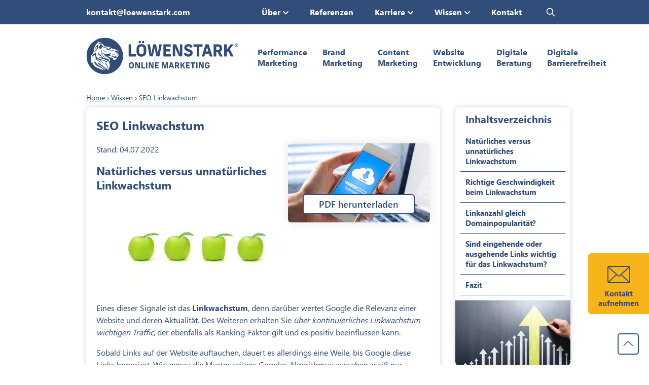

--- FILE ---
content_type: text/html; charset=UTF-8
request_url: https://www.loewenstark.com/wissen/seo-linkwachstum/
body_size: 82129
content:
<!doctype html>
<html lang="de" class="no-js" id="html">
<head>
<meta charset="UTF-8">

<title>SEO Linkwachstum - Natürliches Wachstum | Löwenstark</title>
<meta name="description" content="Was versteht man unter SEO Linkwachstum? ✓Natürliches & unnatürliches Wachstum ✓Domainpopularität ✓Offpage Optimierung ➔Jetzt informieren" /> 
<meta property="og:title" content="SEO Linkwachstum - Natürliches Wachstum | Löwenstark" />
<meta property="og:description" content="Was versteht man unter SEO Linkwachstum? ✓Natürliches & unnatürliches Wachstum ✓Domainpopularität ✓Offpage Optimierung ➔Jetzt informieren" />
<meta property="og:image" content="https://www.loewenstark.com/wp-content/uploads/AdobeStock_277624176-730x380.jpeg" /><meta name="robots" content="index,follow" />

<meta property="og:URL" content="https://www.loewenstark.com/wissen/seo-linkwachstum/" />
<link rel="canonical" href="https://www.loewenstark.com/wissen/seo-linkwachstum/" />
<script type="application/ld+json">
    {
      "@context": "https://schema.org",
      "@type": "Organization",
      "url": "https://www.loewenstark.com",
      "logo": "https://www.loewenstark.com/wp-content/uploads/LG_Logo_4c.svg"
    }
</script>

<link href="https://www.loewenstark.com/wp-content/themes/ls-pk/img/header/favicon_flat.ico" rel="shortcut icon">
<link rel="apple-touch-icon" href="https://www.loewenstark.com/wp-content/themes/ls-pk/img/header/touch-icon-iphone.png">
<link rel="apple-touch-icon" sizes="152x152" href="https://www.loewenstark.com/wp-content/themes/ls-pk/img/header/touch-icon-ipad.png">
<link rel="apple-touch-icon" sizes="180x180" href="https://www.loewenstark.com/wp-content/themes/ls-pk/img/header/touch-icon-iphone-retina.png">
<link rel="apple-touch-icon" sizes="167x167" href="https://www.loewenstark.com/wp-content/themes/ls-pk/img/header/touch-icon-ipad-retina.png">
<meta name="apple-mobile-web-app-capable" content="yes" />
<link rel="apple-touch-startup-image" href="https://www.loewenstark.com/wp-content/themes/ls-pk/img/header/touch-icon-iphone.png">
<meta name="HandheldFriendly" content="true"/> 
<link rel="preload" href="https://www.loewenstark.com/wp-content/themes/ls-pk/fonts/segoeui/SegoeUI.woff2" type="font/woff2" as="font" crossorigin="anonymous" />
<link rel="preload" href="https://www.loewenstark.com/wp-content/themes/ls-pk/fonts/segoeui/SegoeUI-Bold.woff2" type="font/woff2" as="font" crossorigin="anonymous" />
<link rel="preload" href="https://www.loewenstark.com/wp-content/themes/ls-pk/fonts/segoeui/SegoeUI-Semibold.woff2" type="font/woff2" as="font" crossorigin="anonymous" />
<meta name="viewport" content="width=device-width, initial-scale=1.0">
	<meta name="yandex-verification" content="70fe0d87f7220f30" />
<meta name='robots' content='max-image-preview:large' />

<!-- Google Tag Manager for WordPress by gtm4wp.com -->
<script data-cfasync="false" data-pagespeed-no-defer>
	var gtm4wp_datalayer_name = "dataLayer";
	var dataLayer = dataLayer || [];
</script>
<!-- End Google Tag Manager for WordPress by gtm4wp.com --><link rel='dns-prefetch' href='//maxcdn.bootstrapcdn.com' />
<link rel="alternate" title="oEmbed (JSON)" type="application/json+oembed" href="https://www.loewenstark.com/wp-json/oembed/1.0/embed?url=https%3A%2F%2Fwww.loewenstark.com%2Fwissen%2Fseo-linkwachstum%2F" />
<link rel="alternate" title="oEmbed (XML)" type="text/xml+oembed" href="https://www.loewenstark.com/wp-json/oembed/1.0/embed?url=https%3A%2F%2Fwww.loewenstark.com%2Fwissen%2Fseo-linkwachstum%2F&#038;format=xml" />
<style id='wp-img-auto-sizes-contain-inline-css' type='text/css'>
img:is([sizes=auto i],[sizes^="auto," i]){contain-intrinsic-size:3000px 1500px}
/*# sourceURL=wp-img-auto-sizes-contain-inline-css */
</style>
<link rel="stylesheet" href="https://www.loewenstark.com/wp-content/cache/minify/ccc6e.css" media="all" />


<style id='classic-theme-styles-inline-css' type='text/css'>
/*! This file is auto-generated */
.wp-block-button__link{color:#fff;background-color:#32373c;border-radius:9999px;box-shadow:none;text-decoration:none;padding:calc(.667em + 2px) calc(1.333em + 2px);font-size:1.125em}.wp-block-file__button{background:#32373c;color:#fff;text-decoration:none}
/*# sourceURL=/wp-includes/css/classic-themes.min.css */
</style>
<link rel="stylesheet" href="https://www.loewenstark.com/wp-content/cache/minify/7dd3c.css" media="all" />




<link rel='stylesheet' id='sb-font-awesome-css' href='https://maxcdn.bootstrapcdn.com/font-awesome/4.7.0/css/font-awesome.min.css?ver=6.9' media='all' />
<link rel="stylesheet" href="https://www.loewenstark.com/wp-content/cache/minify/94f32.css" media="all" />


<style id='wpdreams-asl-basic-inline-css' type='text/css'>

					div[id*='ajaxsearchlitesettings'].searchsettings .asl_option_inner label {
						font-size: 0px !important;
						color: rgba(0, 0, 0, 0);
					}
					div[id*='ajaxsearchlitesettings'].searchsettings .asl_option_inner label:after {
						font-size: 11px !important;
						position: absolute;
						top: 0;
						left: 0;
						z-index: 1;
					}
					.asl_w_container {
						width: 100%;
						margin: 0px 0px 0px 0px;
						min-width: 200px;
					}
					div[id*='ajaxsearchlite'].asl_m {
						width: 100%;
					}
					div[id*='ajaxsearchliteres'].wpdreams_asl_results div.resdrg span.highlighted {
						font-weight: bold;
						color: rgba(217, 49, 43, 1);
						background-color: rgba(238, 238, 238, 1);
					}
					div[id*='ajaxsearchliteres'].wpdreams_asl_results .results img.asl_image {
						width: 40px;
						height: 30px;
						object-fit: cover;
					}
					div[id*='ajaxsearchlite'].asl_r .results {
						max-height: none;
					}
					div[id*='ajaxsearchlite'].asl_r {
						position: absolute;
					}
				
							.asl_w, .asl_w * {font-family:&quot;Segoe UI&quot; !important;}
							.asl_m input[type=search]::placeholder{font-family:&quot;Segoe UI&quot; !important;}
							.asl_m input[type=search]::-webkit-input-placeholder{font-family:&quot;Segoe UI&quot; !important;}
							.asl_m input[type=search]::-moz-placeholder{font-family:&quot;Segoe UI&quot; !important;}
							.asl_m input[type=search]:-ms-input-placeholder{font-family:&quot;Segoe UI&quot; !important;}
						
						div.asl_r.asl_w.vertical .results .item::after {
							display: block;
							position: absolute;
							bottom: 0;
							content: '';
							height: 1px;
							width: 100%;
							background: #D8D8D8;
						}
						div.asl_r.asl_w.vertical .results .item.asl_last_item::after {
							display: none;
						}
					
/*# sourceURL=wpdreams-asl-basic-inline-css */
</style>
<link rel="stylesheet" href="https://www.loewenstark.com/wp-content/cache/minify/18ee2.css" media="all" />

<link rel='stylesheet' id='font-awesome-css' href='//maxcdn.bootstrapcdn.com/font-awesome/4.3.0/css/font-awesome.min.css?ver=4.3.0' media='all' />
<link rel="stylesheet" href="https://www.loewenstark.com/wp-content/cache/minify/400b2.css" media="all" />

<script type="text/javascript" src="https://www.loewenstark.com/wp-includes/js/jquery/jquery.min.js?ver=3.7.1" id="jquery-core-js"></script>
<script type="text/javascript" src="https://www.loewenstark.com/wp-includes/js/jquery/jquery-migrate.min.js?ver=3.4.1" id="jquery-migrate-js"></script>
<link rel="https://api.w.org/" href="https://www.loewenstark.com/wp-json/" /><!-- Matomo Tag Manager -->
<script >
var _mtm = _mtm || [];
_mtm.push({'mtm.startTime': (new Date().getTime()), 'event': 'mtm.Start'});
var d=document, g=d.createElement('script'), s=d.getElementsByTagName('script')[0];
g.type='text/javascript'; g.async=true; g.src="https://www.loewenstark.com/wp-content/uploads/matomo/container_1b7Ebvap.js"; s.parentNode.insertBefore(g,s);
</script><!-- End Matomo Tag Manager -->
<!-- Google Tag Manager for WordPress by gtm4wp.com -->
<!-- GTM Container placement set to off -->
<script data-cfasync="false" data-pagespeed-no-defer type="text/javascript">
	var dataLayer_content = {"pagePostType":"wissen","pagePostType2":"single-wissen","pagePostAuthor":"oppermann"};
	dataLayer.push( dataLayer_content );
</script>
<script data-cfasync="false" data-pagespeed-no-defer type="text/javascript">
	console.warn && console.warn("[GTM4WP] Google Tag Manager container code placement set to OFF !!!");
	console.warn && console.warn("[GTM4WP] Data layer codes are active but GTM container must be loaded using custom coding !!!");
</script>
<!-- End Google Tag Manager for WordPress by gtm4wp.com --><script type="text/javascript">
           var ajaxurl = "https://www.loewenstark.com/wp-admin/admin-ajax.php";
         </script><script>
jQuery.event.special.touchstart = {
	setup: function( _, ns, handle ) {
	    this.addEventListener("touchstart", handle, { passive: !ns.includes("noPreventDefault") });
	}
  };
  jQuery.event.special.touchmove = {
	setup: function( _, ns, handle ) {
	    this.addEventListener("touchmove", handle, { passive: !ns.includes("noPreventDefault") });
	}
  };
  jQuery.event.special.wheel = {
	setup: function( _, ns, handle ){
	    this.addEventListener("wheel", handle, { passive: true });
	}
  };
  jQuery.event.special.mousewheel = {
	setup: function( _, ns, handle ){
	    this.addEventListener("mousewheel", handle, { passive: true });
	}
  };
</script>


<script>
window.interdeal = {
    "sitekey": "d0826aefcad5a3a272e22ee2dcb31498",
    "Position": "left",
    "domains": {
        "js": "https://cdn.equalweb.com/",
        "acc": "https://access.equalweb.com/"
    },
    "Menulang": "DE",
    "btnStyle": {
        "vPosition": [
            "97%",
            "98%"
        ],
        "scale": [
            "0.5",
            "0.5"
        ],
        "color": {
            "main": "#314d79",
            "second": "#ffffff"
        },
        "icon": {
            "outline": true,
            "type": 11,
            "shape": "circle"
        }
    }
};
(function(doc, head, body){
    var coreCall             = doc.createElement('script');
    coreCall.src             = interdeal.domains.js + 'core/5.0.6/accessibility.js';
    coreCall.defer           = true;
    coreCall.integrity       = 'sha512-rte1aosyfa9h+YnUZ5NHJoYMmVaAMjoGkGWQgMv5Wy/YBhub9fJsbKgUCVo8RUUL2Mxk2AaezXWDR+LzJUU7Mg==';
    coreCall.crossOrigin     = 'anonymous';
    coreCall.setAttribute('data-cfasync', true );
    body? body.appendChild(coreCall) : head.appendChild(coreCall);
})(document, document.head, document.body);
</script>


<script>

document.getElementById("html").addEventListener("touchmove", function(event) {
		myFunction(event);
	}, {passive: true});
document.getElementById("html").addEventListener("mousemove", function(event) {
		myFunction(event);
}, {passive: true});
function myFunction(e) {
	if(document.querySelector('script[id="BVjwSlvy9"]')) {
	} else {
		var script = document.createElement("script");
		script.type = "text/javascript";
		script.id = "BVjwSlvy9";
		script.src = "/wp-content/themes/ls-pk/js/consentmanager.js";
		document.body.appendChild(script);
	}

	/* if(document.querySelector('script[id="Krng3pDMs"]')) {
	} else {
		var script2 = document.createElement("script");
		script2.type = "text/javascript";
		script2.id = "Krng3pDMs";
		script2.src = "/wp-content/themes/ls-pk/js/googletagmanager.js";
		document.body.appendChild(script2);
	} */
}
</script>

<script type="text/plain" class="cmplazyload" data-cmp-vendor="s905">
(function(w,d,s,l,i){w[l]=w[l]||[];w[l].push({'gtm.start':new Date().getTime(),event:'gtm.js'});var f=d.getElementsByTagName(s)[0],j=d.createElement(s),dl=l!='dataLayer'?'&l='+l:'';j.async=true;j.src='https://sst.loewenstark.com/fcapikcg.js?id='+i+dl;f.parentNode.insertBefore(j,f);})(window,document,'script','dataLayer','GTM-MSF8XHV');
</script>


<base href="https://www.loewenstark.com/" />
<style>

@font-face {
    font-family: 'Segoe UI';
    src: url('https://www.loewenstark.com/wp-content/themes/ls-pk/fonts/segoeui/SegoeUI-Bold.woff2') format('woff2');
    font-weight: bold;
    font-style: normal;
    font-display: swap;
    text-rendering: optimizeSpeed;
    -webkit-font-smoothing: antialiased;
    -moz-osx-font-smoothing: grayscale;
}
@font-face {
    font-family: 'Segoe UI';
    src: url('https://www.loewenstark.com/wp-content/themes/ls-pk/fonts/segoeui/SegoeUI.woff2') format('woff2');
    font-weight: normal;
    font-style: normal;
    font-display: swap;
    text-rendering: optimizeSpeed;
    -webkit-font-smoothing: antialiased;
    -moz-osx-font-smoothing: grayscale;
}
@font-face {
    font-family: 'Segoe UI';
    src: url('https://www.loewenstark.com/wp-content/themes/ls-pk/fonts/segoeui/SegoeUI-Semibold.woff2') format('woff2');
    font-weight: 500;
    font-style: normal;
    font-display: swap;
    text-rendering: optimizeSpeed;
    -webkit-font-smoothing: antialiased;
    -moz-osx-font-smoothing: grayscale;
}

*{box-sizing: border-box}

html,body{max-width:100%;overflow-x:hidden}
body{
	font-family: "Segoe UI", Arial, Helvetica, sans-serif;
	margin:0;
	-webkit-font-smoothing:antialiased;
	-moz-osx-font-smoothing:grayscale;
	width:100%;
	height:100%;
	background-attachment:fixed; 
	color:#314D79;
	font-size:18px;
}
img{vertical-align:middle}
a{background:0 0;outline:0;text-decoration:none; color:#314D79;}
a:focus{outline:0;}
a:active,a:hover{outline:0;}
p{ font-size:18px; line-height:1.5; }
li,ol{font-size:18px;}
p a {color:#314D79; text-decoration:underline;}

article,aside,details,figcaption,figure,footer,header,hgroup,main,nav,section,summary{display:block}
b,strong{font-weight:700}
ul{list-style:none;margin:0;padding:0;}
hr{-moz-box-sizing:content-box;box-sizing:content-box;height:0}
mark{background:#ff0;color:#000}
code,kbd,pre,samp{font-family:monospace,serif;font-size:1em}
pre{white-space:pre-wrap}
img{border:0;padding:0;}
svg:not(:root){overflow:hidden}
figure{margin:0}
fieldset{border:1px solid silver;margin:0 2px;padding:.35em .625em .75em}
button,input,select,textarea{font-size:100%;margin:0}
button,input{line-height:normal}
button,select{text-transform:none}
button,html input[type=button],input[type=reset],input[type=submit]{-webkit-appearance:button;cursor:pointer}
button[disabled],html input[disabled]{cursor:default}
input[type=checkbox],input[type=radio]{box-sizing:border-box;padding:0}
input[type=search]{-webkit-appearance:textfield;-moz-box-sizing:content-box;-webkit-box-sizing:content-box;box-sizing:content-box}
input[type=search]::-webkit-search-cancel-button,input[type=search]::-webkit-search-decoration{-webkit-appearance:none}
button::-moz-focus-inner,input::-moz-focus-inner{border:0;padding:0}
textarea{overflow:auto;vertical-align:top}
table{border-collapse:collapse;border-spacing:0; font-size:18px; line-height:1.5;}
h1, .h1, h2, .h2, h3, .h3, h4, .h4, h5, .h5, h6, .h6 , .htag{
	margin:0;
	padding:0;
	line-height:1.3;
	color:#314D79;
	font-weight:300;
}
h1, .h1{font-size:30px; font-weight:bold;}
h2, .h2{font-size:28px; font-weight:bold;}
h3, .h3{font-size:22px; font-weight:bold;}
h4, .h4{font-size:18px; font-weight:bold;}
.htag{font-size:30px;}


.alignleft { float: left;}
.alignright { float: right;}

img.alignleft { float: left; margin-right:15px; margin-bottom:10px;}
img.alignright { float: right; margin-left:15px; margin-bottom:10px;}

.text-left {text-align:left;}
.text-center {text-align:center;}
.text-right {text-align:right;}
.text-justify {text-align:justify;}
.center_mobile_left {text-align:center;}

.large { font-size:150%;}
.mid { font-size:125%;}
.normal { font-size:100%;}
.small, small { font-size: 65%;}
.blocksatz { text-align:justify;}
.blau { color:#314D79;}

.mitscroller {
	position: fixed;
	right: 20px;
	bottom: 20px;
	border-radius:5px;
	padding: 0;
	width:42px;
	height:42px;
	border:none;
	background:#fff url(/wp-content/themes/ls-pk/sea_lp/top-button.svg) no-repeat center;
	background-size:24px;
	border:2px solid #314D79;
	transition:all ease 0.3s;
	z-index: 99;
}
.mitscroller:hover {
	background:#fff url(/wp-content/themes/ls-pk/sea_lp/top-button-gelb.svg) no-repeat center;
	background-size:24px;
	border:2px solid #F7B41A;
}
@media only screen and (max-width:1289px) {
	body{	font-size:16px;}
	p{font-size:16px;}
	table{font-size:16px;}
	li,ol{font-size:16px;}
}
@media only screen and (max-width:768px) {	
	h1{font-size:24px;}
	h2,
	.htag{font-size:22px;}
	h3{font-size:18px;}
	.center_mobile_left {text-align:left;}
}

@media only screen and (max-width:479px) {
	h2, .h2 { font-size: 22px; }
	h3, .h3 { font-size: 19px; }
	.mitscroller {display:block !important; right: 10px; bottom: 60px;}
	img.alignleft { float: none; margin-right:0px; margin-bottom:10px;}
	img.alignright { float: none; margin-left:0px; margin-bottom:10px;}
}


</style>

<style>

.color-blue {
	color: #314D79 !important;
}
.color-green {
	color: #00AD31 !important;
}

.kununu_logo {
    margin-top:-65px;
    background:url(/wp-content/themes/ls-pk/img/kununu.png) no-repeat center;
    width:99px;
    height:134px;
}
.opener .video.center .wp-video {
    display: inline-block;
}
.opener.neu2022 {
    background-size: initial;
    background-position: center 0px;
    background-repeat: no-repeat;
    background-color: #314D79;
}
.opener.neu2022.hintergrund_hell_ja {
    background-size: initial;
    background-position: center 0px;
    background-repeat: no-repeat;
    background-color: #F4F3F9;
}
.opener.neu2022.header_gruen {
    background: linear-gradient(to right,  #009893 0%,#32c998 100%);
}
.opener.neu2022.bg_opener_jobs {
    background-color: #F6F5EE;
}
.opener.neu2022.first_slider.bg_opener_startjobs {
    background-color: #F0EFF4;
}
.opener.neu2022.first_slider .animation {
    display:none;
}
.opener.neu2022.first_slider.remove_bgcolor, 
.opener.neu2022.start_slider.remove_bgcolor {
    background-color:transparent !important;
}
.opener.neu2022.start_slider img.angebot {
    margin-top:-100px;
}
.opener.neu2022 .bubble {
	background: #fff;
	padding:5px 20px;
	border-radius:20px;
	display:inline-block;
    color:#314D79;
	font-size:12px;
	font-weight:bold;
	margin-bottom:15px;
}
.opener.neu2022.hintergrund_hell_ja 
.opener.neu2022.karriere .openerinner,
    .opener.neu2022.karriere .openerinner p,
    .opener.neu2022.karriere  .content h1,
    .opener.neu2022.karriere  .content .h1,
    .opener.neu2022.karriere  .innercontent h2,
    .opener.neu2022.karriere  .innercontent .h2,
    .opener.neu2022.karriere  .innercontent h3,
    .opener.neu2022.karriere  .innercontent .h3 {
        color:#314D79;
}
.opener.neu2022.hintergrund_hell_ja .openerinner,
    .opener.neu2022.hintergrund_hell_ja .openerinner p,
    .opener.neu2022.hintergrund_hell_ja  .content h1,
    .opener.neu2022.hintergrund_hell_ja  .content .h1,
    .opener.neu2022.hintergrund_hell_ja  .innercontent h2,
    .opener.neu2022.hintergrund_hell_ja  .innercontent .h2,
    .opener.neu2022.hintergrund_hell_ja  .innercontent h3,
    .opener.neu2022.hintergrund_hell_ja  .innercontent .h3 {
        color:#314D79;
}
.opener.neu2022.hintergrund_hell_ja .breadcrumb_navigation .inner a {
  text-decoration: none;
  color: #314D79;
}
.opener.neu2022.hintergrund_hell_ja .breadcrumb_navigation {
  color: #314D79;
}
.opener.neu2022.imagefullheight .innercontent_right {
        margin-top: -60px;
}
.opener.neu2022.cover,
.opener.neu2022.bgcover {
    background-size:cover;
}
.bewertungswidget {
    background:#f4f3f9;
    border-radius:10px;
    padding:10px;
    justify-content: center;
}
.opener.neu2022 .innercontent_right .bewertungswidget img {
    position: relative;
}

@media only screen and (min-width:992px){
    .opener.neu2022.first_slider,
    .opener.neu2022.start_slider {
        margin-top:5px;
        background-color: #314D79;
    }
    .opener.neu2022.first_slider .openerinner,
    .opener.neu2022.start_slider .openerinner  {
        background-color:transparent;
        height: 590px;
    }
    .home .opener_slider_2022 {
        max-height: 700px; 
    }
    .opener.neu2022.first_slider .col-md-6:nth-of-type(1) {
        width:44%;
    }
    .opener.neu2022.first_slider .col-md-6:nth-of-type(2) {
        width:56%;
    }
}
@media only screen and (min-width:1290px){
    .opener.neu2022.first_slider .openerinner,
    .opener.neu2022.start_slider .openerinner  {
        height: 490px;
    }
    .home .opener_slider_2022 {
        max-height: 600px; 
    }
}
@media only screen and (max-width:1289px){
    .opener.neu2022.bg_opener_jobs .openerinner br {
        display:none;
    }
}
@media only screen and (max-width:991px){
    .opener.neu2022.imagefullheight .innercontent_right {
        margin-top: 0px;
    }
    .opener.neu2022.first_slider.karriere {
        background-image: url(/wp-content/uploads/layout/banner-karriere-mobile.jpg) !important;
        background-size:cover;
        background-position: bottom;
    }
    .opener.neu2022.bg_opener_jobs {
        background-image: url(/wp-content/uploads/layout/banner-karriere-mobile.jpg) !important;
        background-size:cover;
        background-position: bottom;
	}	
    .opener.neu2022.first_slider.karriere .openerinner {
        background-color:transparent !important;
    }
    .opener.neu2022.first_slider .openerinner {
        height: auto;
    }
    .opener.neu2022.bg_opener_jobs .openerinner,
    .opener.neu2022.bg_opener_startjobs .openerinner {
        height: 1300px;
    }
}

@media only screen and (max-width:768px){
    .kununu_logo {float:right;}
    .opener.neu2022.first_slider { background-image:none !important;}
    .opener.neu2022.bg_opener_jobs .openerinner,
    .opener.neu2022.bg_opener_startjobs .openerinner {
        height: 1100px;
    }
    .opener.neu2022.first_slider .animation {
        display:none;
    }
}
@media only screen and (max-width:479px){
    .opener.neu2022.bg_opener_jobs .openerinner,
    .opener.neu2022.bg_opener_startjobs .openerinner {
        height: 1000px;
    }
    .opener.neu2022.first_slider.karriere {
        background-size:contain;
        background-position: top;
    }
    .opener.neu2022 .opener_bottom {
        height: 220px;
    }
}
.opener.neu2022 .opener_slider_2022 {
    overflow: hidden;
}
.opener_slider_2022 {
    max-height: 630px; 
    overflow:hidden;
}
.opener_slider_2022 .slick-prev,.opener_slider_2022 .slick-next{
	top:45%;
}
.opener_slider_2022 .slick-prev { 
    left:10px; 
    right:auto; 
    background:url(/wp-content/themes/ls-pk/img/pfeil-links-grau.svg) no-repeat center; 
    z-index:7;
}
.opener_slider_2022 .slick-next { 
    left:auto; 
    right:10px; 
    background:url(/wp-content/themes/ls-pk/img/pfeil-rechts-grau.svg) no-repeat center; 
    z-index:7;
}
.opener_slider_2022 .slick-prev, .opener_slider_2022 .slick-next {
    background-size:26px;
    border:none;
    border-radius:0;
}
.opener_slider_2022 .slick-prev:hover { 
	background:url(/wp-content/themes/ls-pk/img/pfeil-links-grau.svg) no-repeat center; 
	opacity: 1; 
	background-size:26px;
	border:none;
}
.opener_slider_2022 .slick-next:hover { 
	background:url(/wp-content/themes/ls-pk/img/pfeil-rechts-grau.svg) no-repeat center; 
	opacity: 1; 
	background-size:26px;
	border:none;
}
@media only screen and (max-width:479px){
    .opener_slider_2022 .slick-prev { 
    left:-7px; 
    right:auto; 
}
.opener_slider_2022 .slick-next { 
    left:auto; 
    right:-7px; 
}
}
.opener_slider_2022 .slick-dots {bottom: 20px;}
.opener.neu2022 .openerinner {
    height: 430px;
    padding-top: 40px;
    padding-bottom: 30px;
    color:#fff;
}
.opener.neu2022.schmaler .openerinner {
    height: 360px;
}
@media only screen and (max-width:991px){
    .opener.neu2022.schmaler .openerinner {
        height: auto;
    }
}
.opener.neu2022.schmaler .content {
    padding-top:20px;
}
.opener.neu2022 .row {
  margin-right: -15px;
  margin-left: -15px;
}
.opener.neu2022 .col-md-6,
.opener.neu2022 .col-sm-12 {
    padding-right: 30px;
    padding-left: 30px;
}
.opener.neu2022 .breadcrumb_navigation{
    margin-top:-30px;
    z-index:1;
    position:absolute;
    left:15px;
    right:0;
    font-size:15px;
    color:#fff;
}
.opener.neu2022 .breadcrumb_navigation .inner{display:inline-block;padding:5px 15px;}
.opener.neu2022 .breadcrumb_navigation .inner a{text-decoration:none; color:#fff;}

.opener.neu2022 .breadcrumb_navigation .breadcrumb { display: flex; padding: 0; margin: 0; list-style-type: none;}
.opener.neu2022 .breadcrumb_navigation .breadcrumb .seperator{ padding: 0 4px; }
.page-id-28713 .opener.neu2022 .breadcrumb_navigation{
    color:#314D79;
}
.page-id-28713 .opener.neu2022 .breadcrumb_navigation .inner a {
    color:#314D79;
}

.opener video {
    max-width:100%;
    border-radius:10px;
    position: relative;
}
.opener .innercontent_right .playpause {
    content:"";
    display:block;
    width:80px;
    height:80px;
    position:absolute;
    top: 50%;
    left: 50%;
    transform: translate(-50%, -50%);
    -webkit-transform: translate(-50%, -50%);
    opacity: 0.8;
    background-image:url(/wp-content/themes/ls-pk/img/play-solid.svg);
	background-repeat:no-repeat;
	background-position:center;
	background-size:80px;
    cursor:pointer;
}
.opener .innercontent_right .playpause:hover {
    opacity: 1;
}

.opener.neu2022 .content h1,
.opener.neu2022 .content .h1{
    font-size:40px;
    font-weight:700;
    line-height:1.3;
    color:#fff;
    margin-bottom:10px;
}
.opener.neu2022 .innercontent h2,
.opener.neu2022 .innercontent .h2,
.opener.neu2022 .innercontent h3,
.opener.neu2022 .innercontent .h3{
    color:#fff;
}
.opener.neu2022 a.button {border:1px solid #F7B41A; padding: 12px 35px; margin-top:10px;}
.opener.neu2022 a.button:hover {border:1px solid #fff;}
.opener.neu2022 a.button.light {border:1px solid #fff; color:#fff;}
.opener.neu2022 a.button.light:hover {border:1px solid #fff; color:#fff;}
.opener.neu2022 a.button.light.blau {border:2px solid #314D79; color:#314D79;}
.opener.neu2022 a.button.light.blau:hover {border:2px solid #314D79; color:#314D79;}
.opener.neu2022 .content .text {font-size:18px; margin-top:20px; margin-bottom:20px;}
.opener.neu2022 .content .text p {font-size:18px; margin-top:10px; margin-bottom:10px; line-height:1.4;}
.opener.neu2022 .innercontent_right p {color:#fff;}
.opener.neu2022 .innercontent_right a {color:#fff;}
.opener.neu2022 .innercontent_right img { max-width:100%; height:auto; position:absolute; border-radius:6px;}
.opener.neu2022 .innercontent { position: relative; }

.opener.neu2022.ultrawide_right .innercontent_right img {
    max-width: none;
    border-radius: 0;
    top:-40px;
}
.opener.neu2022.ultrawide_right50 .innercontent_right img {
    max-width: none;
    border-radius: 0;
    margin-top: -40px;
    position:relative;
    object-fit:cover;
    height:413px;
    width:100%;
}
.opener.neu2022.ultrawide_right50 .innercontent_right p {
    margin:0;
}


@media (min-width: 992px) {
    .opener.neu2022.header_gross {
        height:580px;
    }
    .opener.neu2022.ultrawide_right50 .container {
        margin-left: calc((100% - 970px) / 2);
        width: calc(100% - ((100% - 970px) / 2));
    }
    .opener.neu2022.ultrawide_right50 .col-md-6:nth-of-type(1) {
        width: 50%;
    }
    .opener.neu2022.ultrawide_right50 .col-md-6:nth-of-type(2) {
        width: 50%;
        padding-right: 0px;
    }
}
@media (min-width: 1290px) {
    .opener.neu2022.ultrawide_right .col-md-6:nth-of-type(1) {
        width: 36%;
    }
    .opener.neu2022.ultrawide_right .col-md-6:nth-of-type(2) {
        width: 64%;
    }
    .opener.neu2022.ultrawide_right50 .col-md-6:nth-of-type(1) {
        width: 45%;
    }
    .opener.neu2022.ultrawide_right50 .col-md-6:nth-of-type(2) {
        width: 55%;
        padding-right: 0px;
    }
    .opener.neu2022.width_long_left .col-md-6:nth-of-type(1) {
        width: 64%;
    }
    .opener.neu2022.width_long_left .col-md-6:nth-of-type(2) {
        width: 36%;
    }
}
@media (min-width: 1490px) {
    .opener.neu2022.ultrawide_right50 .container {
        margin-left: calc((100% - 1490px) / 2);
        width: calc(100% - ((100% - 1490px) / 2));
    }
}


.opener.neu2022.ultrawide_right .openerinner {
    height: 413px;
}
.opener.neu2022.ultrawide_right50 .openerinner {
    height: 413px;
}
@media only screen and (max-width:991px){
    .opener.neu2022.ultrawide_right .innercontent_right img {
        max-width: 100%;
        border-radius: 10px;
        top:20px;
    }
    .opener.neu2022.ultrawide_right .openerinner {
        height: auto;
    }
    .opener.neu2022.ultrawide_right50 .innercontent_right img {
        max-width: 100%;
        border-radius: 10px;
        margin-top: -10px;
		height: auto;
    }
    .opener.neu2022.ultrawide_right50 .openerinner {
        height: auto;
    }
}
.opener.neu2022 .innercontent ul {
	padding:0;
	margin:0;
}
.opener.neu2022 .innercontent ul li {
	background-image:url(/wp-content/themes/ls-pk/img/haken-weiss.svg);
    background-size:28px;
	background-repeat:no-repeat;
	background-position:left 5px;
	padding-top:3px;
	padding-bottom:3px;
	padding-left:36px;
	margin:0;
    list-style:none;
}
.opener.neu2022 .innercontent ul.gelb li {
	background-image:url(/wp-content/themes/ls-pk/img/haken-gelb2.svg);
}


@media screen and (min-width: 1490px) {
    .opener.neu2022.geo-opener-2-1 .openerinner {height: 600px}
    .opener.neu2022.geo-opener-2-1 .innercontent { padding-right: 150px }
    .opener.neu2022.geo-opener-2-1 .innercontent_right .bewertungswidget { position: absolute; left: 50%; transform: translateX(-50%)}
}

.opener.neu2022 .innercontent ul.haken-blau li,
.opener.neu2022 .innercontent ul.text-blue li,
.opener.neu2022 .innercontent ul.text-blau li,
.opener.neu2022 .innercontent ul.color-blue li {
	background-image:url(/wp-content/themes/ls-pk/img/haken.svg);
}
.opener.neu2022 .innercontent_right .news_textbox ul {
	padding:0;
	margin:0;
}
.opener.neu2022 .innercontent_right .news_textbox ul li {
	background-image:url(/wp-content/themes/ls-pk/img/haken.svg);
    background-size:18px;
	background-repeat:no-repeat;
	background-position:left 8px;
	padding-top:3px;
	padding-bottom:3px;
	padding-left:30px;
	margin:0;
    list-style:none;
}
.opener.neu2022 .innercontent_right .news_textbox ul.gruen li {
	background-image:url(/wp-content/themes/ls-pk/img/haken-gruen.svg);
    background-size:18px;
}


 .neu2022.start_slider.bg_opener.video-offer .innercontent ul li {
    background: transparent url(wp-content/uploads/startseite/haken-blau-1.svg) no-repeat left 11px / 14px;
    padding-left: 25px;
 }

.opener.neu2022 .innercontent img.roboter {
    animation: myrobot 2s ease 0s infinite normal forwards;
    position:absolute;
    top:100px;
    right:-50px;
    z-index: 3;
}
.opener.neu2022 .innercontent img.stoerer_ki {
    position:absolute;
    top:100px;
    right:-50px;
    z-index: 2;
}
.opener.neu2022 img.stoerer {
    position:absolute;
    top:-30px;
    right:70px;
    z-index: 2;
}
@media only screen and (max-width:991px){
    .opener.neu2022 .innercontent img.stoerer_ki {
        width:140px;
        height:auto;
        top:20px;
    }
    .opener.neu2022 img.stoerer {
        width:140px;
        height:auto;
        top:-20px;
    }
}

.opener.neu2022.news_textbox_all .innercontent_right {
    position:relative;
    display:flex;
    justify-content:center;
    min-height: 460px;
}
.opener.neu2022.news_textbox_all .innercontent_right img {
    position: relative;
}
.opener.neu2022 .innercontent_right h2 {
    margin-bottom: 20px;
}
.opener.neu2022 .newsbox_links {
    position: absolute;
    left: 33px;
    bottom: 10px;
}
.opener.neu2022 .newsbox_rechts {
    position: absolute;
	z-index: 2;
    right: 30px;
    bottom: 10px;
}

.opener.neu2022 .news_textbox .newsbox_price_cta {
	position: absolute;
	width: 80%;
	bottom: -18%;
	left: 50%;
	transform: translate(-50%,-50%);
	-moz-transform: translate(-50%,-50%);
	-webkit-transform: translate(-50%,-50%);
}

.opener.neu2022.news_textbox_all .button {
    color:#314D79;
}
.opener.neu2022.news_textbox_all .button:hover {
    color:#fff;
}
.opener.neu2022 .news_textbox {
    background: #F4F3F9;
    border-radius:10px;
    padding:30px;
    min-height: 440px;
    color:#314D79;
	position: relative;
}
@media (min-width: 992px) and (max-width: 1290px) {
    .opener.neu2022 .newsbox_links {
        display:none;
    }
    .opener.neu2022 .newsbox_rechts {
        display:none;
    }
}
@media (min-width: 1290px) {
    .opener.neu2022.news_textbox_all .col-md-6:nth-of-type(1) {
        width: 40%;
    }
    .opener.neu2022.news_textbox_all .col-md-6:nth-of-type(2) {
        width: 60%;
    }
}
@media (max-width: 991px) {
        .opener.neu2022.news_textbox_all .innercontent_right {
            display:block;
            min-height: auto;
        }
        .opener.neu2022 .newsbox_links {
            position: relative;
            left: 0px;
            top: 0px;
        }
        .opener.neu2022 .newsbox_rechts {
            position: absolute;
            right:0;
            top:0;
        }
        .opener.neu2022 .news_textbox {
            min-height: auto;
			padding-bottom: 45%;
        }
		.opener.neu2022 .news_textbox .newsbox_price_cta .extragross {
			 font-size: 45px;
		}
    }
.opener.neu2022 .innercontent_right img.textblock1 {
    animation: mytextblock1 2s linear 1s 1 normal forwards;
    top:-220px;
    left:0px;
}
.opener.neu2022 .innercontent_right img.textblock2 {
    animation: mytextblock2 1.5s linear 1.0s 1 normal forwards;
    top:-300px;
    left:50px;
}
.opener.neu2022 .innercontent_right img.textblock3 {
    animation: mytextblock3 2.5s linear 2.0s 1 normal forwards;
    top:-270px;
    left:100px;
}
.opener.neu2022 .innercontent_right img.textblock4 {
    animation: mytextblock4 1.6s linear 1.2s 1 normal forwards;
    top:-230px;
    left:250px;
}
.opener.neu2022 .innercontent_right img.textblock5 {
    animation: mytextblock5 2.5s linear 1.5s 1 normal forwards;
    top:-240px;
    left:320px;
}
.opener.neu2022 .innercontent_right img.textblock6 {
    animation: mytextblock6 1.7s linear 1s 1 normal forwards;
    top:-220px;
    left:380px;
}
.opener.neu2022 .innercontent_right img.roboter {
    animation: myrobot 2s ease 0s infinite normal forwards;
    top:80px;
    right:300px;
}
.opener.neu2022 .innercontent_right img.stoerer_ki {
    animation: mystoerer_ki 3.5s ease 1s normal forwards;
    top:60px;
    right:50px;
    opacity: 0.7;
	transform: scale(0);
}
@keyframes mytextblock1 {
	0% {
		transform: translateY(0px);
	}
	100% {
		transform: translateY(360px);
	}
}
@keyframes mytextblock2 {
	0% {
		transform: translateY(0px);
	}
	100% {
		transform: translateY(300px);
	}
}
@keyframes mytextblock3 {
	0% {
		transform: translateY(0px);
	}
	100% {
		transform: translateY(320px);
	}
}
@keyframes mytextblock4 {
	0% {
		transform: translateY(0px);
	}
	100% {
		transform: translateY(360px);
	}
}
@keyframes mytextblock5 {
	0% {
		transform: translateY(0px);
	}
	100% {
		transform: translateY(260px);
	}
}
@keyframes mytextblock6 {
	0% {
		transform: translateY(0px);
	}
	100% {
		transform: translateY(410px);
	}
}
@keyframes myrobot {
	0% {
		transform: translateY(0px);
	}

	50% {
		transform: translateY(25px);
	}

	100% {
		transform: translateY(0px);
	}
}
@keyframes mystoerer_ki {
	0% {
		opacity: 0.7;
		transform: scale(0);
	}
    80% {
		opacity: 0.7;
		transform: scale(0);
	}
	100% {
		opacity: 1;
		transform: scale(1);
	}
}


.opener.neu2022.ultrawide_right .innercontent_right .ueberuns {
    display:flex;
    overflow: hidden;
    margin-top:-40px;
    width:1134px;
    height:413px;
    position: relative;
}
.opener.neu2022.ultrawide_right .innercontent_right .ueberuns img {
    width:100%;
    height:1371px;
    top:0;
    position: relative;
}

.opener.neu2022.ultrawide_right .innercontent_right .ueberuns img.ueberuns1 {
    animation: ueberuns1 12s ease 0.5s normal forwards;
    transform: translateY(-930px);
}
@keyframes ueberuns1 {
	0% {
		transform: translateY(-930px);
	}

	100% {
		transform: translateY(0px);
	}
}
.opener.neu2022.ultrawide_right .innercontent_right .ueberuns img.ueberuns2 {
    animation: ueberuns2 12s ease 5s normal forwards;
}
@keyframes ueberuns2 {
	0% {
		transform: translateY(0px);
	}

	100% {
		transform: translateY(-930px);
	}
}
.opener.neu2022.ultrawide_right .innercontent_right .ueberuns img.ueberuns3 {
    animation: ueberuns3 12s ease 9s normal forwards;
    transform: translateY(-930px);
}
@keyframes ueberuns3 {
	0% {
		transform: translateY(-930px);
	}

	100% {
		transform: translateY(0px);
	}
}


@media only screen and (max-width:1590px){
    .opener.neu2022.ultrawide_right .innercontent_right .ueberuns {
        width:685px;
    }
    .opener.neu2022.ultrawide_right .innercontent_right .ueberuns img {
        height:820px;
    }
    .opener.neu2022.ultrawide_right .innercontent_right .ueberuns img.ueberuns1 {
    animation: ueberuns1 12s ease 0.5s normal forwards;
    transform: translateY(-400px);
    }
    @keyframes ueberuns1 {
        0% {
            transform: translateY(-400px);
        }

        100% {
            transform: translateY(0px);
        }
    }
    .opener.neu2022.ultrawide_right .innercontent_right .ueberuns img.ueberuns2 {
        animation: ueberuns2 12s ease 5s normal forwards;
    }
    @keyframes ueberuns2 {
        0% {
            transform: translateY(0px);
        }

        100% {
            transform: translateY(-400px);
        }
    }
    .opener.neu2022.ultrawide_right .innercontent_right .ueberuns img.ueberuns3 {
        animation: ueberuns3 12s ease 9s normal forwards;
        transform: translateY(-400px);
    }
    @keyframes ueberuns3 {
        0% {
            transform: translateY(-400px);
        }

        100% {
            transform: translateY(0px);
        }
    }
}

@media only screen and (max-width:992px){
    .opener.neu2022.ultrawide_right .innercontent_right .ueberuns {
        margin-top:0;
    }
    .opener.neu2022.ultrawide_right .innercontent_right .ueberuns img {
        border-radius:0;
    }
}

@media only screen and (max-width:767px){
    .opener.neu2022.ultrawide_right .innercontent_right .ueberuns{
        width:360px;
        height:213px;
        
    }
    .opener.neu2022.ultrawide_right .innercontent_right .ueberuns img {
        width:100%;
        height:410px;
        
    }
    .opener.neu2022.ultrawide_right .innercontent_right .ueberuns img.ueberuns1 {
    animation: ueberuns1 12s ease 0.5s normal forwards;
    transform: translateY(-190px);
    }
    @keyframes ueberuns1 {
        0% {
            transform: translateY(-190px);
        }

        100% {
            transform: translateY(0px);
        }
    }
    .opener.neu2022.ultrawide_right .innercontent_right .ueberuns img.ueberuns2 {
        animation: ueberuns2 12s ease 5s normal forwards;
    }
    @keyframes ueberuns2 {
        0% {
            transform: translateY(0px);
        }

        100% {
            transform: translateY(-190px);
        }
    }
    .opener.neu2022.ultrawide_right .innercontent_right .ueberuns img.ueberuns3 {
        animation: ueberuns3 12s ease 9s normal forwards;
        transform: translateY(-190px);
    }
    @keyframes ueberuns3 {
        0% {
            transform: translateY(-190px);
        }

        100% {
            transform: translateY(0px);
        }
    }
}





.opener.neu2022 .innercontent_right img.lupe {
    animation: lupe 4s ease-in-out 0s normal forwards;
    top:30px;
    left:40px;
}
@keyframes lupe {
    0% {
		transform: translate(0px, 0);
	}
	10% {
		transform: translate(0px, 0);
	}
	45% {
		transform: translate(300px, 0);
	}
    65% {
        transform: translate(300px, 180px);
	}
	100% {
		transform: translate(0, 180px);
	}
}

.opener.neu2022 .innercontent_right img.frau_zeigefinger {
    animation: frau_zeigefinger 4s ease-in-out 0s normal forwards;
    top:456px;
    left:490px;
}
@keyframes frau_zeigefinger {
	0% {
		transform: translateY(0px);
        opacity: 0;
	}
    80% {
		transform: translateY(0px);
        opacity: 0;
	}
	100% {
		transform: translateY(-400px);
        opacity: 1;
	}
}
.opener.neu2022 .innercontent_right img.gluehbirne {
    animation: gluehbirne 4s linear 0s normal forwards;
    top:60px;
    left:670px;
}
@keyframes gluehbirne {
	0% {
        opacity: 0;
	}
    98% {
        opacity: 0;
	}
	100% {
        opacity: 1;
	}
}

.opener.neu2022 .innercontent img {display:inline-block; }
.opener.neu2022 .checkbutton {
    position:absolute;
    right:-50px;
    top:-20px;
    width:160px;
    height:160px;
    z-index: 20;
}
.opener.neu2022 .form_start {
    position: relative;
    max-width:420px;
    background:#fff;
    border-radius:0px;
    padding:40px;
    padding-bottom:5px;
    margin-top:-20px;
    z-index: 4;
    font-size: 16px;
    border-radius:6px;
}
.opener.neu2022 .form_start.ohnetextarea textarea {
    display:none;
}
.opener.neu2022 .form_start.schatten {
    box-shadow:0 0 10px rgba(0,0,0,0.3);
}
.opener.neu2022 .formular_rund .form_start {
    border-radius:15px;
    margin-top: 0px;
}

@media only screen and (min-width:991px){
    .opener.neu2022 .form_start {
        max-width: 434px;
        margin-right:-85px;
        
    }

}
@media only screen and (min-width:1290px){
    .opener.neu2022 .form_start {
        max-width: 460px;
        margin-right:40px;
        float:right;
    }

}
@media only screen and (min-width:1490px){
    .opener.neu2022 .form_start {
        max-width: 560px;
        margin-right:40px;
    }

}
@media only screen and (max-width:768px){
    .opener.neu2022.ki_slider {
        background-position:40% top;
    }

}
.opener.neu2022 .form_start p {
    margin-bottom:10px;
    margin-top:0px;
}
.opener.neu2022 .formfield .wpcf7-text {
    margin-bottom: 12px;
    margin-top:0px;
    border: 1px solid #BABABA;
    border-radius: 5px;
    font-size: 16px;
    padding: 12px 16px 12px;
}
.opener.neu2022 .formfield .wpcf7-textarea {
    margin-bottom: 12px;
    margin-top:0px;
}
.opener.neu2022 .innercontent_right .form_start p {
    color: #314D79;
}
.opener.neu2022 .pflichtfeld {
    font-size: 14px;
    margin-bottom:5px;
    color:#555;
}
.email-834-wrap { display:none;}
.opener.neu2022 .wpcf7-form .datenschutz_check_neu,
.opener.neu2022 .wpcf7-form .datenschutz_check_neu p {
    font-size:10px;
    line-height: 1.3;
}
.opener.neu2022 .wpcf7-form .datenschutz_check_neu a {
    color:#555;
}
.opener.neu2022 .formsubmit input {
    background: #F7B41A;
    border-radius:6px;
    width:100%;
    font-size:18px;
    font-weight:500;
}
.opener.neu2022 .formsubmit input:hover {
    background: #314D79;
    color:#fff;
    -webkit-filter: brightness(1);
    filter: brightness(1);
}
.opener.neu2022 .formfield .wpcf7-text:hover {
    border: 1px solid #F7B41A;
}
.opener.neu2022 .wpcf7-form {
    width: 100%;
    position: relative;
    overflow: hidden;
}
.opener.neu2022 .wpcf7-form .wpcf7-response-output {
    display: block;
    position: absolute;
    z-index: 10;
    bottom: 4px;
    border: none;
    background: none;
    margin: 0;
    left: 50%;
    transform: translate(-50%, 0);
}

.opener.neu2022 .container {
    position: relative;
}
.opener.neu2022 .opener_bottom_inner {
    position: absolute;
    top:0;
    left:0px;
}
.opener.neu2022 .opener_bottom {
    background:#8394AF;
    color:#fff;
    padding-top: 10px;
    padding-bottom: 0px;
    min-height:105px;
}
.opener.neu2022 .opener_bottom_text {
    margin-top:0px;
    padding-bottom:0px;
    text-align:center;
    height: 35px;
    font-weight: 500;
}
.opener.neu2022 .opener_minus_margin {
    margin-top:-30px;
}
.opener.neu2022 .opener_badges,
.opener.neu2022 .opener_badges_slider {
    overflow: hidden;
    display: flex;
    justify-content: center;
    margin-top: 0;
}
.opener.neu2022 .opener_badges .opener_badge,
.opener.neu2022 .opener_badges_slider .opener_badge {
    display: flex;
    flex-direction: column;
    justify-content: center;
    align-items: center;
    height: 60px;
    margin-right:1%;
    padding-bottom:0;
    background:#fff;
    border-radius:15px 15px 0 0;
    width:19%;
}
.postid-21342 .opener.neu2022 .opener_badges .opener_badge,
.postid-21342 .opener.neu2022 .opener_badges_slider .opener_badge {
    height: 150px;
    margin-top: -30px;
    position: absolute;
    margin-left: 100px;
}
.opener.neu2022 .opener_badges .opener_badge:last-of-type,
.opener.neu2022 .opener_badges_slider .opener_badge:last-of-type {
    margin-right:0;
}
.opener.neu2022 .opener_badges .opener_badge img,
.opener.neu2022 .opener_badges_slider .opener_badge img {
    max-height: 100%;
    max-width: 100%;
    width: auto !important;
    height: auto !important;
    max-height:55px;
}


.page-id-44663 .opener.neu2022 .opener_badges .opener_badge img,
.page-id-44663 .opener.neu2022 .opener_badges_slider .opener_badge img {
    max-height:75px;
}
.page-id-44663 .opener.neu2022 .opener_badges .opener_badge, .page-id-44663 .opener.neu2022 .opener_badges_slider .opener_badge {
    height: 90px;
}
.page-id-44663 .opener.neu2022 .opener_bottom_text {
    height: 5px;
}


@media only screen and (max-width:1489px){
    .opener.neu2022 .content h1,
    .opener.neu2022 .content .h1{
        font-size:34px;
    }
    .opener.neu2022 .content .text {font-size:18px; }
    .opener.neu2022 .content .text p {font-size:17px; }
    .opener.neu2022 .opener_minus_margin {
        margin-top:-10px;
    }
    .opener.neu2022 .opener_badges .opener_badge img,
    .opener.neu2022 .opener_badges_slider .opener_badge img {
        max-height:46px;
    }
}
@media only screen and (max-width:1289px){
    .opener.neu2022 .openerinner {
        height: 450px;
    }
    .opener.neu2022 .content h1,
    .opener.neu2022 .content .h1{
        font-size:28px;
    }
    .opener.neu2022 .opener_minus_margin {
        margin-top:0px;
    }

}
@media only screen and (max-width:991px){
    .opener.neu2022 .form_start {
        float:none;
        margin-top:0px;
        margin-right:0;
        padding-bottom:0;
    }
    .opener.neu2022.opener_notmobile {
        background-image:none !important;
    }
    .opener.neu2022 .openerinner {
        height: auto;
    }
    .opener_slider_2022 {max-height: none;}
    .opener.neu2022 .checkbutton {
        right: 10px;
        top: 0px;
    }
    .opener.neu2022 .innercontent_right {
        padding-top:15px;
    }
    .opener.neu2022 .innercontent_right img {position:relative;}
    .opener.neu2022 .opener_badges .opener_badge img,
    .opener.neu2022 .opener_badges_slider .opener_badge img {
        max-height:55px;
    }

}

@media only screen and (max-width:768px){
    .opener.neu2022 .breadcrumb_navigation {
        font-size:12px;
    }
    .opener.neu2022 .content h1,
    .opener.neu2022 .content .h1{
        font-size:23px;
    }
    .opener.neu2022 .opener_bottom_inner {
        position: relative;
    }
    .opener.neu2022 .opener_badges, .opener.neu2022 .opener_badges_slider {
        justify-content: center;
    }
    .opener.neu2022 .opener_badges .opener_badge,
    .opener.neu2022 .opener_badges_slider .opener_badge {
        width:32%;
        margin-bottom:5px;
        border-radius:15px;
    }

}
@media only screen and (max-width:479px){
    .opener.neu2022 .opener_badges { flex-wrap: wrap; }
    .opener.neu2022 .form_start {
        padding: 20px;
        padding-bottom:0;
    }
    .opener.neu2022 .checkbutton {
        right: -10px;
        top: -40px;
        width: 100px;
        height: 100px;
    }
    .opener.neu2022 .formsubmit input {
        font-size: 13px;
    }
}











    .opener.default {
        height: 480px;
        padding-top: 50px;
        padding-bottom: 50px;
        background-color: transparent;
        background-size: cover;
        background-position: center right;
        background-repeat: no-repeat;
    }
    .opener.default.startseite {
        height: 480px;
        padding-top: 30px;
        padding-bottom: 30px;
        background-position: center left;
    }
    .opener.default{position:relative;color:#fff;}
    .opener.default.map {
        height: 480px;
        padding-top: 0px;
        padding-bottom: 0px;
        background:none !important;
    }

    .opener.default.startseite .content {float:right; }



    .opener.default .baq{width:100%;height:100%;background-repeat:no-repeat;position:absolute;left:0;}
    .opener.default .baq.cover{background-size:cover;background-position:50% 50%;}
    .opener.default .overlay{background: rgba(49,77,121,.8);position:absolute;top:0;left:0;right:0;height:100%;width:100%;}
    .opener.default .content{
        background: rgba(255,255,255,.9);
        color: #314D79;
    }
    .opener.default.ohnevideo .content{
        display: flex;
        position: relative;
        flex-direction: column;
        width: 680px;
        max-width: calc(100% - 40px);
        padding: 35px;
        padding-top:25px;
        padding-bottom:28px;
        background:#fff;
	    border-radius:6px;
        float:right;
        margin-top:-10px;
    }
    .opener.default.ohnevideo.content_left .content{
        float:left;
        margin-top:0px;
    }
    .opener.default.ohnevideo .content.middle {
        margin: auto;
        padding: 40px;
        position:relative;

    }
    @media only screen and (max-width:768px){
        .opener.default.ohnevideo .content.middle {
            padding: 20px;
        }
    }

    .opener.default.mitvideo {height: 460px;}
    .opener.default.mitvideo .content{
        width:100%;
        max-width:none;
        flex-direction: row-reverse;
        padding:0;
        background:#fff;
	    border-radius:6px;
        overflow:hidden;

    }
    .opener.default.map .content {
        margin-top:60px;
    }
    .opener.default.unterseite .innercontent{
        display: flex;
        align-items: center;
        justify-content: center;
        padding: 0 30px 10px;
        height:374px;
    }

    .opener.default .content .video { width:100%; height: 374px; position: relative;}
    .opener.default .content .video iframe {
        width: 100%;
        height: 100%;
        position: absolute;
        top: 0;
        left: 0;
    }
    .opener.default .youtube {
        display: block;
        width: 100%;
        height: 100%;
    }
    .opener.default .player {
        display: block;
        width: 100%;
        overflow: hidden;
        position: relative;
        background: #fff;
        width: 100%;
        height: 100%;
        cursor: pointer;
        display: block;
    }
    .video .baq {
        width: 100%;
        height: 120%;
        background-size: cover;
        background-position: 52% 20%;
        background-repeat: no-repeat;
        opacity: 1;
        position: absolute;
    }
    .opener.default .video .overlay {
        background: rgba(49,77,121,0.3);
        position: absolute;
        top: 0;
        left: 0;
        right: 0;
        height: 100%;
        width: 100%;
    }
    .opener.default .video .youtube .icon {
        display: flex;
        align-items: center;
        justify-content: center;
        width: 100%;
        height: 100%;
        text-align: center;
        position: absolute;
    }
    .opener.default .video .youtube .fa {
        font-size: 64px;
        color: #fff;
        border: 12px solid #fff;
        border-radius: 500px;
        padding: 14px 16px 14px 28px;
        opacity: 0.7;
    }
    .opener.default .video .youtube .fa {
        font-size: 64px;
        color: #fff;
    }
    .opener.default a.button {width:100%;}
    .opener.default .formfield .wpcf7-text {
        margin-bottom: 20px;
        border: 1px solid #BABABA;
        border-radius: 5px;
        font-size: 16px;
        padding: 12px 16px 12px;
    }
    .opener.default .formsubmit input {
        background: #F7B41A;
        color:#314D79;
        border-radius:6px;
        width:100%;
        font-size:18px;
        font-weight:500;
    }
    .opener.default .formsubmit input:hover {
        background: #314D79;
        color:#fff;
        -webkit-filter: brightness(1);
        filter: brightness(1);
    }
    .opener.default .formfield .wpcf7-text:hover {
        border: 1px solid #F7B41A;
    }
    .opener.default .wpcf7-form {
        width: 100%;
    }
    .opener.default .content img.overlay-image {
        width:100%;
    }
    .opener.default .content .text {font-size:16px; }
    .opener.default .content .text p {font-size:16px; margin-top:6px; margin-bottom:10px; line-height:1.3;}
    .opener.default .container {
        position: relative;
    }

    .opener_slider {
        max-height: 480px;
        overflow: hidden;
    }
    .opener.default .opener_badges,
    .opener.default .opener_badges_slider {

        overflow: hidden;
        display: flex;
    }

    .opener.default .opener_badges .opener_badge,
    .opener.default .opener_badges_slider .opener_badge {
        display: flex;
        flex-direction: column;
        justify-content: center;
        align-items: center;
        height: 85px;
        max-width:160px;
        margin-right:18px;
        padding-bottom:10px;
    }
    .opener.default .opener_badges .opener_badge:last-of-type,
    .opener.default .opener_badges_slider .opener_badge:last-of-type {
        margin-right:0;
    }
    .opener.default .opener_badges .opener_badge img,
    .opener.default .opener_badges_slider .opener_badge img {
        max-height: 100%;
        max-width: 100%;
        width: auto !important;
        height: auto !important;
    }
    .opener.default .cta {
        display: flex;
        margin-top: 15px;
        justify-content: space-between;
    }
    .opener.default .cta a.btn {
        width: 100%;
    }
    .opener.default .content h1{
        font-size:30px;
        font-weight:700;
        line-height:1.1;
        margin-bottom:5px;
    }
    .opener.default .content .sub_headline{font-size:24px;font-weight:normal;text-align:left;}
    .opener.default .breadcrumb_navigation{margin-top:-50px;z-index:1;position:absolute;left:15px;right:0;font-size:15px;}
    .opener.default .breadcrumb_navigation .inner{color:#314D79;background-color:rgba(255,255,255,0.6);display:inline-block;padding:5px 15px;}
    .opener.default .breadcrumb_navigation .inner a{color:#3E3F3F;text-decoration:none;}
    .opener.default .breadcrumb_navigation .inner a:hover{opacity:.7;}

    .opener.default #google_map_standorte {
        height: 480px;
        margin: 0 auto;
        padding: 0px;
        width: 100%;
        border-bottom: 3px solid #dfdfdf;
        position:absolute !important;
    }
    .opener.default .ajax-loader {display:none; }

    .opener_slider .slick-dots {bottom:10px;}

    .opener.default.location,
    .opener.default.location .content .text p {
        font-size:14px;
    }
    .opener.default .opener_kontakt {
        margin-top:10px;
        margin-bottom:15px;
    }
    .opener.default .opener_tel {
        background: url(https://www.loewenstark.com/wp-content/themes/ls-pk/img/tel.svg) no-repeat left 3px;
        background-size: 26px;
        padding-left: 35px;
        padding-bottom:20px;
    }
    .opener.default .opener_mail {
        background: url(https://www.loewenstark.com/wp-content/themes/ls-pk/img/mail_blue.svg) no-repeat left 3px;
        background-size: 26px;
        padding-left: 35px;
        padding-bottom:20px;
    }
    .opener.default .opener_ort {
        background: url(https://www.loewenstark.com/wp-content/themes/ls-pk/img/icon_ort_blau.svg) no-repeat left 3px;
        background-size: 26px;
        padding-left: 35px;
        padding-bottom:20px;
    }



    @media only screen and (max-width:1290px){
        .opener.default.kein_text {height:320px;}
        .opener.default .opener_badges, .opener.default .opener_badges_slider {margin-top:20px;}
        .opener.default .opener_badges .opener_badge, .opener.default .opener_badges_slider .opener_badge { height: 80px; max-width: 130px; }
        .opener.default .content .text p { font-size: 16px; }
        .opener.default .content h1 { font-size: 24px; }
    }
    @media only screen and (max-width:992px){
        .opener.default.kein_text {height:260px;}
        .opener.default .opener_badges, .opener.default .opener_badges_slider {
            bottom:0;
            position: relative;
            margin-top:30px;
            margin-bottom:30px;
        }
        .opener.default .opener_badges .opener_badge, .opener.default .opener_badges_slider .opener_badge {
            margin-left:10px;
            margin-right:10px;
            height: 100px;
            max-width: 160px;
        }
        .opener.default.map .content {
        margin-top:0px;
    }
        .opener.default .content { background:#F2F4F7;}
        .opener.default {background-image:none !important; height: auto;}
        .opener.default.mitvideo { height: auto;}
        .opener.default.ohnevideo .content {width: 100%; max-width: none;}
        .opener.default.map { background:none !important;  height: auto;}
        .opener.default #google_map_standorte {
            display:none;
        }

    }
    @media only screen and (max-width:768px){
        .opener.neu2022 .innercontent img {max-width:100%; height:auto;}
        .opener.default.unterseite .breadcrumb_navigation{margin-top:0px;position:relative;left:0;font-size:12px; padding:0;}
        .opener.default.unterseite .breadcrumb_navigation .inner {padding-left:0; }
        .opener.default .breadcrumb_navigation .inner a {color:#314D79; }
        .opener.default {padding:0;}
        .opener.default.kein_text {height:220px;}
        .opener.default .content { width: 100%; max-width: 100%; margin-top:15px;}
        .opener.default.ohnevideo .content {margin-top:15px;}
        .opener.default .content .sub_headline{font-size:18px; font-weight:700;}
        .opener.default .cta a.btn { width: 100%; max-width: 100%;}
        .opener.default .cta {width: 100%;}
        .opener.default .formfield .wpcf7-text {}
        .opener.default .formsubmit input {background-position: 10px 10px;background-size: 25px; font-size: 18px; }
        .opener.default .wpcf7-form {width: 100%;}
        .opener.default .content h1{font-size:25px;}
        .opener.default.unterseite .innercontent {padding:0; height: auto;}
        .opener.default .content .sub_headline {
            font-weight: 400;
            font-size: 20px;
        }
        .opener.default .opener_badges {justify-content:space-between; }
        .opener.default .opener_badges .opener_badge,
        .opener.default .opener_badges_slider .opener_badge {margin-left:0px; margin-right:15px; height: 80px; max-width: 180px;}
        

    }
    @media only screen and (max-width:479px){
        .opener.default.startseite { height: auto; padding-top: 0px;}
        .opener.default.kein_text {height:160px;}
        .opener.default .opener_badges { flex-wrap: wrap; }

        .opener.default .cta {flex-wrap: wrap; }
        .opener.default .cta a.btn:not(:only-child){ max-width:none; margin-bottom:15px;}
        .opener.default .btn.btn-primary {font-size: 16px;}
        .opener.default .content .text br {display:none;}

        .opener.default .opener_badges,
        .opener.default .opener_badges_slider { margin-top:10px; margin-bottom:10px; }
        .opener.default .content .video { height: 240px; }
        .opener_slider {padding-bottom: 30px;}
        .opener.default .content .text p { font-size: 15px;}
        .opener.default.ohnevideo .content { padding: 0px; }
        .opener.default.startseite .opener_badges { height: 150px; }
    }
    @media only screen and (max-width:429px){
        .opener.default .content .video { height: 220px; }
        .opener.default .opener_badges .opener_badge,
        .opener.default .opener_badges_slider .opener_badge { margin-right:10px; max-width: 180px;}
    }
    @media only screen and (max-width:399px){
        .opener.default .opener_badges .opener_badge,
        .opener.default .opener_badges_slider .opener_badge { max-width: 175px; height: 75px;}
    }
    @media only screen and (max-width:379px){
        .opener.default .content .video { height: 200px; }
        .opener.default .opener_badges .opener_badge,
        .opener.default .opener_badges_slider .opener_badge { max-width: 162px;}

    }
    @media only screen and (max-width:369px){
        .opener.default .opener_badges .opener_badge,
        .opener.default .opener_badges_slider .opener_badge { margin-right:5px; max-width: 158px;}
    }

</style>
<style>
.news.start .row {
	margin-left:-25px;
	margin-right:-25px;
}
.news.start .col-lg-6 {
	padding-left:25px;
	padding-right:25px;
}

.news.start .box {
	display:flex;
}
.news.start .box .news_image {
	width:40%;
	margin-right:30px;
}
.news.start .box .content{
	width:60%;
}

@media only screen and (max-width:768px){

.news.start .box {
	flex-wrap:wrap;
}
.news.start .box .news_image {
	width:100%;
	margin-right:0px;
}
.news.start .box .news_image img {
	width:100%;
	height:auto;
}
.news.start .box .content{
	width:100%;
}


}

</style><style>
.main_wissen .lesezeit {
	background:url(/wp-content/themes/ls-pk/img/time.svg) no-repeat;
	background-position: left center;
	background-size:17px;
	padding-left:27px;
	margin-right:25px;
	font-weight:bold;
}
.main_wissen .author {display:flex; align-items:center; margin-top:15px; margin-bottom:10px; }
.main_wissen .author .name {
	font-weight:500;
}
.main_wissen .author .funktion br {
	display:none;
}
.main_wissen .author .ap_backg {
	border: none;
	width: 68px;
	height: 68px; 
	margin-right:20px;
	border-radius:50%; 
	background-size:100%;
	background-position:center;
	background-repeat:no-repeat;
	/* image-rendering: pixelated; */
	display:block;
}

.wissen_inhalt a {
  text-decoration: underline;
}

.main_wissen img { margin-bottom:20px; max-width:100%; height:auto;}
.main_wissen img.alignnone {display:block;}
.main_wissen .beforeAfter img { max-width:none; }
.content-section {
	background: #fff;
	padding: 40px 50px;
	box-shadow: 0px 0px 10px rgb(49, 77, 121, 24%);
	border-radius:8px;
}
.opener_h1 h1 {
	margin-bottom:10px;
}
.content-section .container {
	width:100% !important;
	padding:0;
}
.sidebar-item img {width:100%; height:auto; margin-bottom:0;}

.makesticky {
	background: #fff;
	border-radius:8px;
	box-shadow: 0px 0px 10px rgb(49, 77, 121, 24%);
	max-width:342px;
	overflow: hidden;
}
a.dkpdf-button span.dkpdf-button-icon {display:none;}
.wissen_inhalt .dkpdf-button { 
	background:#fff;
	color:#314D79;
	-webkit-transition: border ease 0.3s, color ease 0.3s;
	-moz-transition: border ease 0.3s, color ease 0.3s;
	-ms-transition:border ease 0.3s, color ease 0.3s;
	-o-transition: border ease 0.3s, color ease 0.3s;
	transition:border ease 0.3s, color ease 0.3s;
	font-weight:500;
	text-align:center;
	font-size:18px;
	display:inline-block;
	text-decoration:none;
	cursor:pointer;
	border:2px solid #314D79; 
	padding:6px 30px; 
	border-radius:6px;
}
a.dkpdf-button:hover,
.dkpdf-button:hover { border:2px solid #F7B41A; background:#fff; color:#F7B41A;}
.main_wissen .dkpdf-button-container {
	width:280px;
	height:156px;
	background:url(/wp-content/themes/ls-pk/img/download_box.jpg) no-repeat;
	padding-top:100px;
	text-align:center !important;
	display:block;
	float:right;
	margin-bottom:30px;
	margin-left:30px;
	border-radius:6px;
	box-shadow: 0px 0px 20px rgba(0, 0, 0, 0.1); 
}


.main_wissen .html_inhalte {
	display:flex; 
	flex-wrap: wrap; 
	margin-left:-2%; 
	margin-right:-2%;
}
.main_wissen .html_inhalt {
	margin-left:2%; 
	margin-right:2%; 
	margin-bottom:20px; 
	position: relative; 
}
.main_wissen .html_inhalt img {max-width:100%; height:auto;}
.main_wissen .html_inhalt.s1_1 {width:96%;}
.main_wissen .html_inhalt.s1_2 {width:46%;}
.main_wissen .html_inhalt.s1_3 {width:29%;}
.main_wissen .html_inhalt.s2_3 {width:62%;}


@media only screen and (max-width:768px){
.main_wissen .html_inhalt { margin-left:15px; margin-right:15px; }
.main_wissen .html_inhalt.s1_1 { width:96%; }
.main_wissen .html_inhalt.s1_3 { width:96%; }
.main_wissen .html_inhalt.s1_2 { width:96%; }
.main_wissen .html_inhalt.s2_3 { width:96%; }
}


.main_wissen .wp-caption-text {color:#666; margin-top:0; font-size:small;}
.main_wissen table {width:100%; }
.main_wissen table tr {
	border-bottom:1px solid #DEDEDE;
}
.main_wissen table td,
.main_wissen table th { padding:10px;}
div.wp-caption {max-width:100% !important;}
div.wp-caption img {max-width:100% !important; height:auto;}
.main_wissen .h1, .main_wissen h1 {margin-bottom:20px; font-weight:bold; font-size:30px;}
.main_wissen .h2, .main_wissen h2 {font-size:24px; margin-bottom:10px; font-weight:bold;}
.main_wissen .h3, .main_wissen h3 {font-size:20px; margin-bottom:10px; font-weight:bold;}

.wissen_inhalt .text_blocks .content ul,
.wissen_inhalt .wissen_inhalt ul,
.wissen_inhalt ul {
	margin-bottom:10px; 
	list-style: disc; 
	margin-left: 20px;
}
.wissen_inhalt .text_blocks .content ul li,
.wissen_inhalt ul li {
	background:none;
	padding:0;
	padding-top:3px;
	padding-bottom:3px;
}

.wissen_inhalt ol {
  counter-reset: my-awesome-counter;
  list-style: none;
  padding-left: 40px;
}
.wissen_inhalt ol li {
  margin: 0 0 0.5rem 0;
  counter-increment: my-awesome-counter;
  position: relative;
}
.wissen_inhalt ol li::before {
  content: counter(my-awesome-counter);
  color: #fff;
  font-size: 18px;
  position: absolute;
  --size: 26px;
  left: calc(-1 * var(--size) - 10px);
  line-height: 1.3;
  width: 26px;
  height: 26px;
  top: 0;
  transform: rotate(0deg);
  background: #314D79;
  border-radius: 50%;
  text-align: center;
}
.main_wissen {color:#314D79;}

.linkbox_wiki {margin-top:30px; }
.linkbox_wiki a { color:#314D79;}
.wissen_slider {padding-top:30px;}
.wissen_slider .slick-next {
  right: -35px;
  background-size:23px;
}
.wissen_slider .slick-prev {
  left: -35px;
  background-size:23px;
}
.wissenbox { background:#F4F3F9 ; margin: 25px 10px; padding: 20px; border:2px solid #fff; transition: ease border 0.3s; border-radius:8px; text-align:center;}
.wissenbox a {
	text-decoration:none;
}
.wissenbox:hover {border:2px solid #F7B41A; }
.wissenbox .h3 {font-size:20px; margin-top:10px; font-weight:900; text-align:center; color:#314D79; text-transform:none;}
.wissenbox .wissentext {color:#314D79; text-align:center; margin-bottom:20px; min-height: 140px; font-size:16px;}
.wissenbox .image {height:270px;}
.wissenbox .image img {max-width:100%; max-height:100%;}
.wissenbox {margin-bottom:20px;}

#toc li { color:#314D79; padding:0; transition: ease 0.4s all; font-size:15px;}
#toc li a {background:#fff; color:#314D79; display:block; transition: ease 0.4s all; padding:10px 10px; font-weight:bold; border-bottom:1px solid #314D79; text-decoration:none;}
#toc li::before {content:'';}
#toc li a:hover,
#toc li a.active {background:#314D79; color:#fff; font-weight:bold;}
.main_wissen .headline { margin-bottom:10px; font-weight:bold; font-size:30px; padding:40px; padding-bottom:10px;}
.main_wissen .wissen_info {padding:10px; padding-top:10px; }
.main_wissen .wissen_info p {font-size:15px; line-height:1.3;}
.boxshadow {box-shadow:0 0 4px rgb(0,0,0,0.2); }

.stickybadge {
	display:none;
	position: fixed; 
	right:10px; 
	bottom:110px; 
	width:42px; 
	height:42px; 
	text-align:center;
	background:#F7B41A url(https://www.loewenstark.com/wp-content/themes/ls-pk/img/navi-mobile.svg) no-repeat center center;
	background-size: 28px;
	color:#314D79;
	font-size:20px; 
	border-radius:5px; 
	cursor:pointer;
	z-index: 100;
}
.stickybadge.active {
	background:#F7B41A url(https://www.loewenstark.com/wp-content/themes/ls-pk/img/close.svg) no-repeat center center;
	background-size: 15px;
}


@media only screen and (max-width:1290px){
.content-section {padding: 20px 20px;}
.main_wissen .h1, .main_wissen h1 {font-size:24px;}
.main_wissen .h2, .main_wissen h2 {font-size:22px; }
.main_wissen .h3, .main_wissen h3 {font-size:20px;}
.main_wissen .headline { font-size:24px; padding:20px;}


}

@media only screen and (max-width:992px){
	.stickybadge { display:block; }
	.sidebar-item { position: relative; }
	.makesticky {height: auto;}
	.main_wissen .iv {
		position: fixed;
		width:300px;
		right:40px;
		top:70px;
		background:#fff; 
		box-shadow:0 0 60px rgb(0,0,0,0.4);
		max-height:70vH;
		overflow:scroll;
		display:none;
		z-index: 10;
		padding-top: 10px;
	}
	.main_wissen .iv_inner { position: relative;}
	.main_wissen .iv.active {
		display:block;
	}
}

@media only screen and (max-width:769px) {
	.content-section {padding: 0;	box-shadow:none;}
	.boxshadow {box-shadow: none;	}
		
	.main_wissen .h1, .main_wissen h1 {font-size:20px;}
	.main_wissen .h2, .main_wissen h2 {font-size:18px; }
	.main_wissen .h3, .main_wissen h3 {font-size:16px;}
	.main_wissen .headline { font-size:20px;}

	.dkpdf-button-container {
		float:none;
		margin-left:0;
	}
	.main_wissen .dkpdf-button-container {
		width:120px;
		height:50px;
		background:none;
		padding:0;
		margin-left:10px;
		margin-bottom:20px;
	}
	.wissen_inhalt .dkpdf-button { 
		font-size:13px;
		padding:6px 10px; 
	}
	.wissenbox { margin: 25px 20px; }
	.wissen_slider .slick-next {right: -5px;}
	.wissen_slider .slick-prev {left: -5px;}
}
</style><style>
.container{padding-right:15px;padding-left:15px;margin-right:auto;margin-left:auto}
@media (min-width:768px){.container{width:750px}}
@media (min-width:992px){.container{width:970px}}
@media (min-width:1290px){.container{width:1290px}}
@media (min-width:1490px) {	.container{width: 1490px; }}

@media (min-width:768px){.midwidth .container{width:750px}}
@media (min-width:992px){.midwidth .container{width:970px}}
@media (min-width:1290px){.midwidth .container{width:1200px}}
@media (min-width:1490px) {.midwidth	.container{width: 1200px; }}

@media (min-width:768px){.smallwidth .container{width:750px}}
@media (min-width:992px){.smallwidth .container{width:970px}}
@media (min-width:1290px){.smallwidth .container{width:970px}}
@media (min-width:1490px) {.smallwidth .container{width: 970px; }}

.container-fluid{padding-right:0px;padding-left:0px;margin-right:auto;margin-left:auto}
.row{margin-right:-15px;margin-left:-15px}.col-lg-1,.col-lg-10,.col-lg-11,.col-lg-12,.col-lg-2,.col-lg-3,.col-lg-4,.col-lg-5,.col-lg-6,.col-lg-7,.col-lg-8,.col-lg-9,.col-md-1,.col-md-10,.col-md-11,.col-md-12,.col-md-2,.col-md-3,.col-md-4,.col-md-5,.col-md-6,.col-md-7,.col-md-8,.col-md-9,.col-sm-1,.col-sm-10,.col-sm-11,.col-sm-12,.col-sm-2,.col-sm-3,.col-sm-4,.col-sm-5,.col-sm-6,.col-sm-7,.col-sm-8,.col-sm-9,.col-xs-1,.col-xs-10,.col-xs-11,.col-xs-12,.col-xs-2,.col-xs-3,.col-xs-4,.col-xs-5,.col-xs-6,.col-xs-7,.col-xs-8,.col-xs-9{position:relative;min-height:1px;padding-right:15px;padding-left:15px}
.col-xs-1,.col-xs-10,.col-xs-11,.col-xs-12,.col-xs-2,.col-xs-3,.col-xs-4,.col-xs-5,.col-xs-6,.col-xs-7,.col-xs-8,.col-xs-9{float:left}.col-xs-12{width:100%}.col-xs-11{width:91.66666667%}.col-xs-10{width:83.33333333%}.col-xs-9{width:75%}.col-xs-8{width:66.66666667%}.col-xs-7{width:58.33333333%}.col-xs-6{width:50%}.col-xs-5{width:41.66666667%}.col-xs-4{width:33.33333333%}.col-xs-3{width:25%}.col-xs-2{width:16.66666667%}.col-xs-1{width:8.33333333%}.col-xs-pull-12{right:100%}.col-xs-pull-11{right:91.66666667%}.col-xs-pull-10{right:83.33333333%}.col-xs-pull-9{right:75%}.col-xs-pull-8{right:66.66666667%}.col-xs-pull-7{right:58.33333333%}.col-xs-pull-6{right:50%}.col-xs-pull-5{right:41.66666667%}.col-xs-pull-4{right:33.33333333%}.col-xs-pull-3{right:25%}.col-xs-pull-2{right:16.66666667%}.col-xs-pull-1{right:8.33333333%}.col-xs-pull-0{right:auto}.col-xs-push-12{left:100%}.col-xs-push-11{left:91.66666667%}.col-xs-push-10{left:83.33333333%}.col-xs-push-9{left:75%}.col-xs-push-8{left:66.66666667%}.col-xs-push-7{left:58.33333333%}.col-xs-push-6{left:50%}.col-xs-push-5{left:41.66666667%}.col-xs-push-4{left:33.33333333%}.col-xs-push-3{left:25%}.col-xs-push-2{left:16.66666667%}.col-xs-push-1{left:8.33333333%}.col-xs-push-0{left:auto}.col-xs-offset-12{margin-left:100%}.col-xs-offset-11{margin-left:91.66666667%}.col-xs-offset-10{margin-left:83.33333333%}.col-xs-offset-9{margin-left:75%}.col-xs-offset-8{margin-left:66.66666667%}.col-xs-offset-7{margin-left:58.33333333%}.col-xs-offset-6{margin-left:50%}.col-xs-offset-5{margin-left:41.66666667%}.col-xs-offset-4{margin-left:33.33333333%}.col-xs-offset-3{margin-left:25%}.col-xs-offset-2{margin-left:16.66666667%}.col-xs-offset-1{margin-left:8.33333333%}.col-xs-offset-0{margin-left:0}@media (min-width:768px){.col-sm-1,.col-sm-10,.col-sm-11,.col-sm-12,.col-sm-2,.col-sm-3,.col-sm-4,.col-sm-5,.col-sm-6,.col-sm-7,.col-sm-8,.col-sm-9{float:left}.col-sm-12{width:100%}.col-sm-11{width:91.66666667%}.col-sm-10{width:83.33333333%}.col-sm-9{width:75%}.col-sm-8{width:66.66666667%}.col-sm-7{width:58.33333333%}.col-sm-6{width:50%}.col-sm-5{width:41.66666667%}.col-sm-4{width:33.33333333%}.col-sm-3{width:25%}.col-sm-2{width:16.66666667%}.col-sm-1{width:8.33333333%}.col-sm-pull-12{right:100%}.col-sm-pull-11{right:91.66666667%}.col-sm-pull-10{right:83.33333333%}.col-sm-pull-9{right:75%}.col-sm-pull-8{right:66.66666667%}.col-sm-pull-7{right:58.33333333%}.col-sm-pull-6{right:50%}.col-sm-pull-5{right:41.66666667%}.col-sm-pull-4{right:33.33333333%}.col-sm-pull-3{right:25%}.col-sm-pull-2{right:16.66666667%}.col-sm-pull-1{right:8.33333333%}.col-sm-pull-0{right:auto}.col-sm-push-12{left:100%}.col-sm-push-11{left:91.66666667%}.col-sm-push-10{left:83.33333333%}.col-sm-push-9{left:75%}.col-sm-push-8{left:66.66666667%}.col-sm-push-7{left:58.33333333%}.col-sm-push-6{left:50%}.col-sm-push-5{left:41.66666667%}.col-sm-push-4{left:33.33333333%}.col-sm-push-3{left:25%}.col-sm-push-2{left:16.66666667%}.col-sm-push-1{left:8.33333333%}.col-sm-push-0{left:auto}.col-sm-offset-12{margin-left:100%}.col-sm-offset-11{margin-left:91.66666667%}.col-sm-offset-10{margin-left:83.33333333%}.col-sm-offset-9{margin-left:75%}.col-sm-offset-8{margin-left:66.66666667%}.col-sm-offset-7{margin-left:58.33333333%}.col-sm-offset-6{margin-left:50%}.col-sm-offset-5{margin-left:41.66666667%}.col-sm-offset-4{margin-left:33.33333333%}.col-sm-offset-3{margin-left:25%}.col-sm-offset-2{margin-left:16.66666667%}.col-sm-offset-1{margin-left:8.33333333%}.col-sm-offset-0{margin-left:0}}@media (min-width:992px){.col-md-1,.col-md-10,.col-md-11,.col-md-12,.col-md-2,.col-md-3,.col-md-4,.col-md-5,.col-md-6,.col-md-7,.col-md-8,.col-md-9{float:left}.col-md-12{width:100%}.col-md-11{width:91.66666667%}.col-md-10{width:83.33333333%}.col-md-9{width:75%}.col-md-8{width:66.66666667%}.col-md-7{width:58.33333333%}.col-md-6{width:50%}.col-md-5{width:41.66666667%}.col-md-4{width:33.33333333%}.col-md-3{width:25%}.col-md-2{width:16.66666667%}.col-md-1{width:8.33333333%}.col-md-pull-12{right:100%}.col-md-pull-11{right:91.66666667%}.col-md-pull-10{right:83.33333333%}.col-md-pull-9{right:75%}.col-md-pull-8{right:66.66666667%}.col-md-pull-7{right:58.33333333%}.col-md-pull-6{right:50%}.col-md-pull-5{right:41.66666667%}.col-md-pull-4{right:33.33333333%}.col-md-pull-3{right:25%}.col-md-pull-2{right:16.66666667%}.col-md-pull-1{right:8.33333333%}.col-md-pull-0{right:auto}.col-md-push-12{left:100%}.col-md-push-11{left:91.66666667%}.col-md-push-10{left:83.33333333%}.col-md-push-9{left:75%}.col-md-push-8{left:66.66666667%}.col-md-push-7{left:58.33333333%}.col-md-push-6{left:50%}.col-md-push-5{left:41.66666667%}.col-md-push-4{left:33.33333333%}.col-md-push-3{left:25%}.col-md-push-2{left:16.66666667%}.col-md-push-1{left:8.33333333%}.col-md-push-0{left:auto}.col-md-offset-12{margin-left:100%}.col-md-offset-11{margin-left:91.66666667%}.col-md-offset-10{margin-left:83.33333333%}.col-md-offset-9{margin-left:75%}.col-md-offset-8{margin-left:66.66666667%}.col-md-offset-7{margin-left:58.33333333%}.col-md-offset-6{margin-left:50%}.col-md-offset-5{margin-left:41.66666667%}.col-md-offset-4{margin-left:33.33333333%}.col-md-offset-3{margin-left:25%}.col-md-offset-2{margin-left:16.66666667%}.col-md-offset-1{margin-left:8.33333333%}.col-md-offset-0{margin-left:0}}@media (min-width:1290px){.col-lg-1,.col-lg-10,.col-lg-11,.col-lg-12,.col-lg-2,.col-lg-3,.col-lg-4,.col-lg-5,.col-lg-6,.col-lg-7,.col-lg-8,.col-lg-9{float:left}.col-lg-12{width:100%}.col-lg-11{width:91.66666667%}.col-lg-10{width:83.33333333%}.col-lg-9{width:75%}.col-lg-8{width:66.66666667%}.col-lg-7{width:58.33333333%}.col-lg-6{width:50%}.col-lg-5{width:41.66666667%}.col-lg-4{width:33.33333333%}.col-lg-3{width:25%}.col-lg-2{width:16.66666667%}.col-lg-1{width:8.33333333%}.col-lg-pull-12{right:100%}.col-lg-pull-11{right:91.66666667%}.col-lg-pull-10{right:83.33333333%}.col-lg-pull-9{right:75%}.col-lg-pull-8{right:66.66666667%}.col-lg-pull-7{right:58.33333333%}.col-lg-pull-6{right:50%}.col-lg-pull-5{right:41.66666667%}.col-lg-pull-4{right:33.33333333%}.col-lg-pull-3{right:25%}.col-lg-pull-2{right:16.66666667%}.col-lg-pull-1{right:8.33333333%}.col-lg-pull-0{right:auto}.col-lg-push-12{left:100%}.col-lg-push-11{left:91.66666667%}.col-lg-push-10{left:83.33333333%}.col-lg-push-9{left:75%}.col-lg-push-8{left:66.66666667%}.col-lg-push-7{left:58.33333333%}.col-lg-push-6{left:50%}.col-lg-push-5{left:41.66666667%}.col-lg-push-4{left:33.33333333%}.col-lg-push-3{left:25%}.col-lg-push-2{left:16.66666667%}.col-lg-push-1{left:8.33333333%}.col-lg-push-0{left:auto}.col-lg-offset-12{margin-left:100%}.col-lg-offset-11{margin-left:91.66666667%}.col-lg-offset-10{margin-left:83.33333333%}.col-lg-offset-9{margin-left:75%}.col-lg-offset-8{margin-left:66.66666667%}.col-lg-offset-7{margin-left:58.33333333%}.col-lg-offset-6{margin-left:50%}.col-lg-offset-5{margin-left:41.66666667%}.col-lg-offset-4{margin-left:33.33333333%}.col-lg-offset-3{margin-left:25%}.col-lg-offset-2{margin-left:16.66666667%}.col-lg-offset-1{margin-left:8.33333333%}.col-lg-offset-0{margin-left:0}}.dropdown,.dropup{position:relative}.dropdown-toggle:focus{outline:0}.dropdown-menu{position:absolute;top:100%;left:0;z-index:1000;display:none;float:left;min-width:160px;padding:5px 0;margin:2px 0 0;font-size:14px;text-align:left;list-style:none;background-color:#fff;-webkit-background-clip:padding-box;background-clip:padding-box;border:1px solid #ccc;border:1px solid rgba(0,0,0,.15);border-radius:4px;-webkit-box-shadow:0 6px 12px rgba(0,0,0,.175);box-shadow:0 6px 12px rgba(0,0,0,.175)}.dropdown-menu.pull-right{right:0;left:auto}.dropdown-menu .divider{height:1px;margin:9px 0;overflow:hidden;background-color:#e5e5e5}.dropdown-menu>li>a{display:block;padding:3px 20px;clear:both;font-weight:400;line-height:1.42857143;color:#333;white-space:nowrap}.dropdown-menu>li>a:focus,.dropdown-menu>li>a:hover{color:#262626;text-decoration:none;background-color:#f5f5f5}.dropdown-menu>.active>a,.dropdown-menu>.active>a:focus,.dropdown-menu>.active>a:hover{color:#fff;text-decoration:none;background-color:#337ab7;outline:0}.dropdown-menu>.disabled>a,.dropdown-menu>.disabled>a:focus,.dropdown-menu>.disabled>a:hover{color:#777}.dropdown-menu>.disabled>a:focus,.dropdown-menu>.disabled>a:hover{text-decoration:none;cursor:not-allowed;background-color:transparent;background-image:none;filter:progid:DXImageTransform.Microsoft.gradient(enabled=false)}.open>.dropdown-menu{display:block}.open>a{outline:0}.dropdown-menu-right{right:0;left:auto}.dropdown-menu-left{right:auto;left:0}.dropdown-header{display:block;padding:3px 20px;font-size:12px;line-height:1.42857143;color:#777;white-space:nowrap}.dropdown-backdrop{position:fixed;top:0;right:0;bottom:0;left:0;z-index:990}.pull-right>.dropdown-menu{right:0;left:auto}.dropup .caret,.navbar-fixed-bottom .dropdown .caret{content:"";border-top:0;border-bottom:4px dashed;border-bottom:4px solid}.dropup .dropdown-menu,.navbar-fixed-bottom .dropdown .dropdown-menu{top:auto;bottom:100%;margin-bottom:2px}@media (min-width:768px){.navbar-right .dropdown-menu{right:0;left:auto}.navbar-right .dropdown-menu-left{right:auto;left:0}}.nav{padding-left:0;margin-bottom:0;list-style:none}.nav>li{position:relative;display:block}.nav>li>a{position:relative;display:block;padding:10px 15px}.nav>li>a:focus,.nav>li>a:hover{text-decoration:none;}.nav>li.disabled>a{color:#777}.nav>li.disabled>a:focus,.nav>li.disabled>a:hover{color:#777;text-decoration:none;cursor:not-allowed;background-color:transparent}.nav .open>a,.nav .open>a:focus,.nav .open>a:hover{border-color:#337ab7}.nav .nav-divider{height:1px;margin:9px 0;overflow:hidden;}.nav>li>a>img{max-width:none}.nav-tabs{border-bottom:1px solid #ddd}.nav-tabs>li{float:left;margin-bottom:-1px}.nav-tabs>li>a{margin-right:2px;line-height:1.42857143;border:1px solid transparent;border-radius:4px 4px 0 0}.nav-tabs>li>a:hover{border-color:#eee #eee #ddd}.nav-tabs>li.active>a,.nav-tabs>li.active>a:focus,.nav-tabs>li.active>a:hover{color:#555;cursor:default;background-color:#fff;border:1px solid #ddd;border-bottom-color:transparent}.nav-tabs.nav-justified{width:100%;border-bottom:0}.nav-tabs.nav-justified>li{float:none}.nav-tabs.nav-justified>li>a{margin-bottom:5px;text-align:center}.nav-tabs.nav-justified>.dropdown .dropdown-menu{top:auto;left:auto}@media (min-width:768px){.nav-tabs.nav-justified>li{display:table-cell;width:1%}.nav-tabs.nav-justified>li>a{margin-bottom:0}}.nav-tabs.nav-justified>li>a{margin-right:0;border-radius:4px}.nav-tabs.nav-justified>.active>a,.nav-tabs.nav-justified>.active>a:focus,.nav-tabs.nav-justified>.active>a:hover{border:1px solid #ddd}@media (min-width:768px){.nav-tabs.nav-justified>li>a{border-bottom:1px solid #ddd;border-radius:4px 4px 0 0}.nav-tabs.nav-justified>.active>a,.nav-tabs.nav-justified>.active>a:focus,.nav-tabs.nav-justified>.active>a:hover{border-bottom-color:#fff}}.nav-pills>li{float:left}.nav-pills>li>a{border-radius:4px}.nav-pills>li+li{margin-left:2px}.nav-pills>li.active>a,.nav-pills>li.active>a:focus,.nav-pills>li.active>a:hover{color:#fff;background-color:#337ab7}.nav-stacked>li{float:none}.nav-stacked>li+li{margin-top:2px;margin-left:0}.nav-justified{width:100%}.nav-justified>li{float:none}.nav-justified>li>a{margin-bottom:5px;text-align:center}.nav-justified>.dropdown .dropdown-menu{top:auto;left:auto}@media (min-width:768px){.nav-justified>li{display:table-cell;width:1%}.nav-justified>li>a{margin-bottom:0}}.nav-tabs-justified{border-bottom:0}.nav-tabs-justified>li>a{margin-right:0;border-radius:4px}.nav-tabs-justified>.active>a,.nav-tabs-justified>.active>a:focus,.nav-tabs-justified>.active>a:hover{border:1px solid #ddd}@media (min-width:768px){.nav-tabs-justified>li>a{border-bottom:1px solid #ddd;border-radius:4px 4px 0 0}.nav-tabs-justified>.active>a,.nav-tabs-justified>.active>a:focus,.nav-tabs-justified>.active>a:hover{border-bottom-color:#fff}}.tab-content>.tab-pane{display:none}.tab-content>.active{display:block}.nav-tabs .dropdown-menu{margin-top:-1px;border-top-left-radius:0;border-top-right-radius:0}.navbar{position:relative;min-height:50px;margin-bottom:20px;border:1px solid transparent}@media (min-width:768px){.navbar{border-radius:4px}}@media (min-width:768px){.navbar-header{float:left}}.navbar-collapse{padding-right:15px;padding-left:15px;overflow-x:visible;-webkit-overflow-scrolling:touch;border-top:1px solid transparent;-webkit-box-shadow:inset 0 1px 0 rgba(255,255,255,.1);box-shadow:inset 0 1px 0 rgba(255,255,255,.1)}.navbar-collapse.in{overflow-y:auto}@media (min-width:768px){.navbar-collapse{width:auto;border-top:0;-webkit-box-shadow:none;box-shadow:none}.navbar-collapse.collapse{display:block!important;height:auto!important;padding-bottom:0;overflow:visible!important}.navbar-collapse.in{overflow-y:visible}.navbar-fixed-bottom .navbar-collapse,.navbar-fixed-top .navbar-collapse,.navbar-static-top .navbar-collapse{padding-right:0;padding-left:0}}.navbar-fixed-bottom .navbar-collapse,.navbar-fixed-top .navbar-collapse{max-height:340px}
@media (max-width:480px) and (orientation:landscape){.navbar-fixed-bottom .navbar-collapse,.navbar-fixed-top .navbar-collapse{max-height:200px}}
.container-fluid>.navbar-collapse,.container-fluid>.navbar-header,.container>.navbar-collapse,.container>.navbar-header{margin-right:-15px;margin-left:-15px}@media (min-width:768px){.container-fluid>.navbar-collapse,.container-fluid>.navbar-header,.container>.navbar-collapse,.container>.navbar-header{margin-right:0;margin-left:0}}.navbar-static-top{z-index:1000;border-width:0 0 1px}@media (min-width:768px){.navbar-static-top{border-radius:0}}.navbar-fixed-bottom,.navbar-fixed-top{position:fixed;right:0;left:0;z-index:1030}@media (min-width:768px){.navbar-fixed-bottom,.navbar-fixed-top{border-radius:0}}.navbar-fixed-top{top:0;border-width:0 0 1px}.navbar-fixed-bottom{bottom:0;margin-bottom:0;border-width:1px 0 0}.navbar-brand{float:left;height:50px;padding:15px;font-size:18px;line-height:20px}.navbar-brand:focus,.navbar-brand:hover{text-decoration:none}.navbar-brand>img{display:block}@media (min-width:768px){.navbar>.container .navbar-brand,.navbar>.container-fluid .navbar-brand{margin-left:-15px}}.navbar-toggle{position:relative;float:right;padding:9px 10px;margin-top:8px;margin-right:15px;margin-bottom:8px;background-color:transparent;background-image:none;border:1px solid transparent;border-radius:4px}.navbar-toggle:focus{outline:0}.navbar-toggle .icon-bar{display:block;width:22px;height:2px;border-radius:1px}.navbar-toggle .icon-bar+.icon-bar{margin-top:4px}@media (min-width:768px){.navbar-toggle{display:none}}.navbar-nav{margin:7.5px -15px}.navbar-nav>li>a{padding-top:10px;padding-bottom:10px;line-height:20px}@media (max-width:767px){.navbar-nav .open .dropdown-menu{position:static;float:none;width:auto;margin-top:0;background-color:transparent;border:0;-webkit-box-shadow:none;box-shadow:none}.navbar-nav .open .dropdown-menu .dropdown-header,.navbar-nav .open .dropdown-menu>li>a{padding:5px 15px 5px 25px}.navbar-nav .open .dropdown-menu>li>a{line-height:20px}.navbar-nav .open .dropdown-menu>li>a:focus,.navbar-nav .open .dropdown-menu>li>a:hover{background-image:none}}@media (min-width:768px){.navbar-nav{float:left;margin:0}.navbar-nav>li{float:left}.navbar-nav>li>a{padding-top:15px;padding-bottom:15px}}.navbar-form{padding:10px 15px;border-top:1px solid transparent;border-bottom:1px solid transparent;-webkit-box-shadow:inset 0 1px 0 rgba(255,255,255,.1),0 1px 0 rgba(255,255,255,.1);box-shadow:inset 0 1px 0 rgba(255,255,255,.1),0 1px 0 rgba(255,255,255,.1);margin:8px -15px}@media (min-width:768px){.navbar-form .form-group{display:inline-block;margin-bottom:0;vertical-align:middle}.navbar-form .form-control{display:inline-block;width:auto;vertical-align:middle}.navbar-form .form-control-static{display:inline-block}.navbar-form .input-group{display:inline-table;vertical-align:middle}.navbar-form .input-group .form-control,.navbar-form .input-group .input-group-addon,.navbar-form .input-group .input-group-btn{width:auto}.navbar-form .input-group>.form-control{width:100%}.navbar-form .control-label{margin-bottom:0;vertical-align:middle}.navbar-form .checkbox,.navbar-form .radio{display:inline-block;margin-top:0;margin-bottom:0;vertical-align:middle}.navbar-form .checkbox label,.navbar-form .radio label{padding-left:0}.navbar-form .checkbox input[type=checkbox],.navbar-form .radio input[type=radio]{position:relative;margin-left:0}.navbar-form .has-feedback .form-control-feedback{top:0}}@media (max-width:767px){.navbar-form .form-group{margin-bottom:5px}.navbar-form .form-group:last-child{margin-bottom:0}}@media (min-width:768px){.navbar-form{width:auto;padding-top:0;padding-bottom:0;margin-right:0;margin-left:0;border:0;-webkit-box-shadow:none;box-shadow:none}}.navbar-nav>li>.dropdown-menu{margin-top:0;border-top-left-radius:0;border-top-right-radius:0}.navbar-fixed-bottom .navbar-nav>li>.dropdown-menu{margin-bottom:0;border-top-left-radius:4px;border-top-right-radius:4px;border-bottom-right-radius:0;border-bottom-left-radius:0}.navbar-btn{margin-top:8px;margin-bottom:8px}.navbar-btn.btn-sm{margin-top:10px;margin-bottom:10px}.navbar-btn.btn-xs{margin-top:14px;margin-bottom:14px}.navbar-text{margin-top:15px;margin-bottom:15px}@media (min-width:768px){.navbar-text{float:left;margin-right:15px;margin-left:15px}}@media (min-width:768px){.navbar-left{float:left!important}.navbar-right{float:right!important;margin-right:-15px}.navbar-right~.navbar-right{margin-right:0}}.navbar-default{background-color:#f8f8f8;border-color:#e7e7e7}.navbar-default .navbar-brand{color:#777}.navbar-default .navbar-brand:focus,.navbar-default .navbar-brand:hover{color:#5e5e5e;background-color:transparent}.navbar-default .navbar-text{color:#777}.navbar-default .navbar-nav>li>a{color:#777}.navbar-default .navbar-nav>li>a:focus,.navbar-default .navbar-nav>li>a:hover{color:#333;background-color:transparent}.navbar-default .navbar-nav>.active>a,.navbar-default .navbar-nav>.active>a:focus,.navbar-default .navbar-nav>.active>a:hover{color:#555;background-color:#e7e7e7}.navbar-default .navbar-nav>.disabled>a,.navbar-default .navbar-nav>.disabled>a:focus,.navbar-default .navbar-nav>.disabled>a:hover{color:#ccc;background-color:transparent}.navbar-default .navbar-toggle{border-color:#ddd}.navbar-default .navbar-toggle:focus,.navbar-default .navbar-toggle:hover{background-color:#ddd}.navbar-default .navbar-toggle .icon-bar{background-color:#888}.navbar-default .navbar-collapse,.navbar-default .navbar-form{border-color:#e7e7e7}.navbar-default .navbar-nav>.open>a,.navbar-default .navbar-nav>.open>a:focus,.navbar-default .navbar-nav>.open>a:hover{color:#555;background-color:#e7e7e7}@media (max-width:767px){.navbar-default .navbar-nav .open .dropdown-menu>li>a{color:#777}.navbar-default .navbar-nav .open .dropdown-menu>li>a:focus,.navbar-default .navbar-nav .open .dropdown-menu>li>a:hover{color:#333;background-color:transparent}.navbar-default .navbar-nav .open .dropdown-menu>.active>a,.navbar-default .navbar-nav .open .dropdown-menu>.active>a:focus,.navbar-default .navbar-nav .open .dropdown-menu>.active>a:hover{color:#555;background-color:#e7e7e7}.navbar-default .navbar-nav .open .dropdown-menu>.disabled>a,.navbar-default .navbar-nav .open .dropdown-menu>.disabled>a:focus,.navbar-default .navbar-nav .open .dropdown-menu>.disabled>a:hover{color:#ccc;background-color:transparent}}.navbar-default .navbar-link{color:#777}.navbar-default .navbar-link:hover{color:#333}.navbar-default .btn-link{color:#777}.navbar-default .btn-link:focus,.navbar-default .btn-link:hover{color:#333}.navbar-default .btn-link[disabled]:focus,.navbar-default .btn-link[disabled]:hover,fieldset[disabled] .navbar-default .btn-link:focus,fieldset[disabled] .navbar-default .btn-link:hover{color:#ccc}.navbar-inverse{background-color:#222;border-color:#080808}.navbar-inverse .navbar-brand{color:#9d9d9d}.navbar-inverse .navbar-brand:focus,.navbar-inverse .navbar-brand:hover{color:#fff;background-color:transparent}.navbar-inverse .navbar-text{color:#9d9d9d}.navbar-inverse .navbar-nav>li>a{color:#9d9d9d}.navbar-inverse .navbar-nav>li>a:focus,.navbar-inverse .navbar-nav>li>a:hover{color:#fff;background-color:transparent}.navbar-inverse .navbar-nav>.active>a,.navbar-inverse .navbar-nav>.active>a:focus,.navbar-inverse .navbar-nav>.active>a:hover{color:#fff;background-color:#080808}.navbar-inverse .navbar-nav>.disabled>a,.navbar-inverse .navbar-nav>.disabled>a:focus,.navbar-inverse .navbar-nav>.disabled>a:hover{color:#444;background-color:transparent}.navbar-inverse .navbar-toggle{border-color:#333}.navbar-inverse .navbar-toggle:focus,.navbar-inverse .navbar-toggle:hover{background-color:#333}.navbar-inverse .navbar-toggle .icon-bar{background-color:#fff}.navbar-inverse .navbar-collapse,.navbar-inverse .navbar-form{border-color:#101010}.navbar-inverse .navbar-nav>.open>a,.navbar-inverse .navbar-nav>.open>a:focus,.navbar-inverse .navbar-nav>.open>a:hover{color:#fff;background-color:#080808}@media (max-width:767px){.navbar-inverse .navbar-nav .open .dropdown-menu>.dropdown-header{border-color:#080808}.navbar-inverse .navbar-nav .open .dropdown-menu .divider{background-color:#080808}.navbar-inverse .navbar-nav .open .dropdown-menu>li>a{color:#9d9d9d}.navbar-inverse .navbar-nav .open .dropdown-menu>li>a:focus,.navbar-inverse .navbar-nav .open .dropdown-menu>li>a:hover{color:#fff;background-color:transparent}.navbar-inverse .navbar-nav .open .dropdown-menu>.active>a,.navbar-inverse .navbar-nav .open .dropdown-menu>.active>a:focus,.navbar-inverse .navbar-nav .open .dropdown-menu>.active>a:hover{color:#fff;background-color:#080808}.navbar-inverse .navbar-nav .open .dropdown-menu>.disabled>a,.navbar-inverse .navbar-nav .open .dropdown-menu>.disabled>a:focus,.navbar-inverse .navbar-nav .open .dropdown-menu>.disabled>a:hover{color:#444;background-color:transparent}}.navbar-inverse .navbar-link{color:#9d9d9d}.navbar-inverse .navbar-link:hover{color:#fff}.navbar-inverse .btn-link{color:#9d9d9d}.navbar-inverse .btn-link:focus,.navbar-inverse .btn-link:hover{color:#fff}.navbar-inverse .btn-link[disabled]:focus,.navbar-inverse .btn-link[disabled]:hover,fieldset[disabled] .navbar-inverse .btn-link:focus,fieldset[disabled] .navbar-inverse .btn-link:hover{color:#444}.modal-open{overflow:hidden}.modal{position:fixed;top:0;right:0;bottom:0;left:0;z-index:1050;display:none;overflow:hidden;-webkit-overflow-scrolling:touch;outline:0}.modal.fade .modal-dialog{-webkit-transition:-webkit-transform .3s ease-out;-o-transition:-o-transform .3s ease-out;transition:transform .3s ease-out;-webkit-transform:translate(0,-25%);-ms-transform:translate(0,-25%);-o-transform:translate(0,-25%);transform:translate(0,-25%)}.modal.in .modal-dialog{-webkit-transform:translate(0,0);-ms-transform:translate(0,0);-o-transform:translate(0,0);transform:translate(0,0)}.modal-open .modal{overflow-x:hidden;overflow-y:auto}.modal-dialog{position:relative;width:auto;margin:10px}.modal-content{position:relative;background-color:#fff;-webkit-background-clip:padding-box;background-clip:padding-box;border:1px solid #999;border:1px solid rgba(0,0,0,.2);border-radius:6px;outline:0;-webkit-box-shadow:0 3px 9px rgba(0,0,0,.5);box-shadow:0 3px 9px rgba(0,0,0,.5)}.modal-backdrop{position:fixed;top:0;right:0;bottom:0;left:0;z-index:1040;background-color:#000}.modal-backdrop.fade{filter:alpha(opacity=0);opacity:0}.modal-backdrop.in{filter:alpha(opacity=50);opacity:.5}.modal-header{padding:15px;border-bottom:1px solid #e5e5e5}.modal-header .close{margin-top:-2px}.modal-title{margin:0;line-height:1.42857143}.modal-body{position:relative;padding:15px}.modal-footer{padding:15px;text-align:right;border-top:1px solid #e5e5e5}.modal-footer .btn+.btn{margin-bottom:0;margin-left:5px}.modal-footer .btn-group .btn+.btn{margin-left:-1px}.modal-footer .btn-block+.btn-block{margin-left:0}.modal-scrollbar-measure{position:absolute;top:-9999px;width:50px;height:50px;overflow:scroll}@media (min-width:768px){.modal-dialog{width:600px;margin:30px auto}.modal-content{-webkit-box-shadow:0 5px 15px rgba(0,0,0,.5);box-shadow:0 5px 15px rgba(0,0,0,.5)}.modal-sm{width:300px}}@media (min-width:992px){.modal-lg{width:900px}}.btn-group-vertical>.btn-group:after,.btn-group-vertical>.btn-group:before,.btn-toolbar:after,.btn-toolbar:before,.clearfix:after,.clearfix:before,.container-fluid:after,.container-fluid:before,.container:after,.container:before,.dl-horizontal dd:after,.dl-horizontal dd:before,.form-horizontal .form-group:after,.form-horizontal .form-group:before,.modal-footer:after,.modal-footer:before,.modal-header:after,.modal-header:before,.nav:after,.nav:before,.navbar-collapse:after,.navbar-collapse:before,.navbar-header:after,.navbar-header:before,.navbar:after,.navbar:before,.pager:after,.pager:before,.panel-body:after,.panel-body:before,.row:after,.row:before{display:table;content:" "}.btn-group-vertical>.btn-group:after,.btn-toolbar:after,.clearfix:after,.container-fluid:after,.container:after,.dl-horizontal dd:after,.form-horizontal .form-group:after,.modal-footer:after,.modal-header:after,.nav:after,.navbar-collapse:after,.navbar-header:after,.navbar:after,.pager:after,.panel-body:after,.row:after{clear:both}.center-block{display:block;margin-right:auto;margin-left:auto}.pull-right{float:right!important}.pull-left{float:left!important}.hide{display:none!important}.show{display:block!important}.invisible{visibility:hidden}.text-hide{font:0/0 a;color:transparent;text-shadow:none;background-color:transparent;border:0}.hidden{display:none!important}.affix{position:fixed}.visible-lg,.visible-md,.visible-sm,.visible-xs{display:none!important}.visible-lg-block,.visible-lg-inline,.visible-lg-inline-block,.visible-md-block,.visible-md-inline,.visible-md-inline-block,.visible-sm-block,.visible-sm-inline,.visible-sm-inline-block,.visible-xs-block,.visible-xs-inline,.visible-xs-inline-block{display:none!important}@media (max-width:767px){.visible-xs{display:block!important}table.visible-xs{display:table!important}tr.visible-xs{display:table-row!important}td.visible-xs,th.visible-xs{display:table-cell!important}}@media (max-width:767px){.visible-xs-block{display:block!important}}@media (max-width:767px){.visible-xs-inline{display:inline!important}}@media (max-width:767px){.visible-xs-inline-block{display:inline-block!important}}@media (min-width:768px) and (max-width:991px){.visible-sm{display:block!important}table.visible-sm{display:table!important}tr.visible-sm{display:table-row!important}td.visible-sm,th.visible-sm{display:table-cell!important}.visible-sm-block{display:block!important}.visible-sm-inline{display:inline!important}.visible-sm-inline-block{display:inline-block!important}}@media (min-width:992px) and (max-width:1289px){.visible-md{display:block!important}table.visible-md{display:table!important}tr.visible-md{display:table-row!important}td.visible-md,th.visible-md{display:table-cell!important}.visible-md-block{display:block!important}.visible-md-inline{display:inline!important}.visible-md-inline-block{display:inline-block!important}}@media (min-width:1290px){.visible-lg{display:block!important}table.visible-lg{display:table!important}tr.visible-lg{display:table-row!important}td.visible-lg,th.visible-lg{display:table-cell!important}}@media (min-width:1290px){.visible-lg-block{display:block!important}}@media (min-width:1290px){.visible-lg-inline{display:inline!important}}@media (min-width:1290px){.visible-lg-inline-block{display:inline-block!important}}@media (max-width:767px){.hidden-xs{display:none!important}}@media (min-width:768px) and (max-width:991px){.hidden-sm{display:none!important}}@media (min-width:992px) and (max-width:1289px){.hidden-md{display:none!important}}@media (min-width:1290px){.hidden-lg{display:none!important}}.visible-print{display:none!important}@media print{.visible-print{display:block!important}table.visible-print{display:table!important}tr.visible-print{display:table-row!important}td.visible-print,th.visible-print{display:table-cell!important}}.visible-print-block{display:none!important}@media print{.visible-print-block{display:block!important}}.visible-print-inline{display:none!important}@media print{.visible-print-inline{display:inline!important}}.visible-print-inline-block{display:none!important}@media print{.visible-print-inline-block{display:inline-block!important}}@media print{.hidden-print{display:none!important}}.col-xs-15,.col-sm-15,.col-md-15,.col-lg-15{position:relative;min-height:1px;padding-right:15px;padding-left:15px}.col-xs-15{width:20%;float:left}.col-centered{float:none;margin:0 auto}.row-eq-height{display:block}.row.display-flex{display:flex;flex-wrap:wrap}.row.display-flex > [class*='col-']{display:flex;flex-direction:column}@media (min-width:768px){.col-sm-15{width:20%;float:left}.row-eq-height{display:-webkit-box;display:-webkit-flex;display:-ms-flexbox;display:flex}}@media (min-width:992px){.col-md-15{width:20%;float:left}}@media (min-width:1290px){.col-lg-15{width:20%;float:left}}
.justify-content-center {
    justify-content: center !important;
}
</style>
<style>
.modal-open{overflow:hidden}.modal{position:fixed;top:0;right:0;bottom:0;left:0;z-index:1050;display:none;overflow:hidden;-webkit-overflow-scrolling:touch;outline:0}.modal-backdrop{position:fixed;top:0;right:0;bottom:0;left:0;z-index:1040;background-color:#000}.modal-backdrop.fade{filter:alpha(opacity=50);opacity:.5}@media (min-width:768px){.modal-dialog{width:600px;margin:30px auto}.modal-content{-webkit-box-shadow:0 5px 15px rgba(0,0,0,.5);box-shadow:0 5px 15px rgba(0,0,0,.5)}.modal-sm{width:300px}}@media (min-width:992px){.modal-lg{width:900px}}
.container-smooth{max-width:1170px}@media (min-width:1px){.container-smooth{width:auto}}.btn-labeled{padding-top:0;padding-bottom:0}.btn-label{position:relative;background:0 0;background:rgba(0,0,0,.15);display:inline-block;padding:6px 12px;left:-12px;border-radius:3px 0 0 3px}.btn-label.btn-label-right{left:auto;right:-12px;border-radius:0 3px 3px 0}.btn-lg .btn-label{padding:10px 16px;left:-16px;border-radius:5px 0 0 5px}.btn-lg .btn-label.btn-label-right{left:auto;right:-16px;border-radius:0 5px 5px 0}.btn-sm .btn-label{padding:5px 10px;left:-10px;border-radius:2px 0 0 2px}.btn-sm .btn-label.btn-label-right{left:auto;right:-10px;border-radius:0 2px 2px 0}.btn-xs .btn-label{padding:1px 5px;left:-5px;border-radius:2px 0 0 2px}.btn-xs .btn-label.btn-label-right{left:auto;right:-5px;border-radius:0 2px 2px 0}.nav-tabs-bottom{border-bottom:0;border-top:1px solid #ddd}.nav-tabs-bottom>li{margin-bottom:0;margin-top:-1px}.nav-tabs-bottom>li>a{border-radius:0 0 4px 4px}.nav-tabs-bottom>li>a:hover,.nav-tabs-bottom>li>a:focus,.nav-tabs-bottom>li.active>a,.nav-tabs-bottom>li.active>a:hover,.nav-tabs-bottom>li.active>a:focus{border:1px solid #ddd;border-top-color:transparent}.nav-tabs-left{border-bottom:0;border-right:1px solid #ddd}.nav-tabs-left>li{margin-bottom:0;margin-right:-1px;float:none}.nav-tabs-left>li>a{border-radius:4px 0 0 4px;margin-right:0;margin-bottom:2px}.nav-tabs-left>li>a:hover,.nav-tabs-left>li>a:focus,.nav-tabs-left>li.active>a,.nav-tabs-left>li.active>a:hover,.nav-tabs-left>li.active>a:focus{border:1px solid #ddd;border-right-color:transparent}.row>.nav-tabs-left{padding-right:0;padding-left:15px;margin-right:-1px;position:relative;z-index:1}.row>.nav-tabs-left+.tab-content{border-left:1px solid #ddd}.nav-tabs-right{border-bottom:0;border-left:1px solid #ddd}.nav-tabs-right>li{margin-bottom:0;margin-left:-1px;float:none}.nav-tabs-right>li>a{border-radius:0 4px 4px 0;margin-left:0;margin-bottom:2px}.nav-tabs-right>li>a:hover,.nav-tabs-right>li>a:focus,.nav-tabs-right>li.active>a,.nav-tabs-right>li.active>a:hover,.nav-tabs-right>li.active>a:focus{border:1px solid #ddd;border-left-color:transparent}.row>.nav-tabs-right{padding-left:0;padding-right:15px}.navmenu,.navbar-offcanvas{width:300px;height:auto;border-width:1px;border-style:solid;border-radius:4px}.navmenu-fixed-left,.navmenu-fixed-right,.navbar-offcanvas{position:fixed;z-index:1050;top:0;bottom:0;overflow-y:auto;border-radius:0}.navmenu-fixed-left,.navbar-offcanvas.navmenu-fixed-left{left:0;right:auto;border-width:0 1px 0 0}.navmenu-fixed-right,.navbar-offcanvas{left:auto;right:0;border-width:0 0 0 1px}.navmenu-nav{margin-bottom:10px}.navmenu-nav.dropdown-menu{position:static;margin:0;padding-top:0;float:none;border:none;-webkit-box-shadow:none;box-shadow:none;border-radius:0}.navbar-offcanvas .navbar-nav{margin:0}@media (min-width:768px){.navbar-offcanvas{width:auto;border-top:0;box-shadow:none}.navbar-offcanvas.offcanvas{position:static;display:block!important;height:auto!important;padding-bottom:0;overflow:visible!important}.navbar-offcanvas .navbar-nav.navbar-left:first-child{margin-left:-15px}.navbar-offcanvas .navbar-nav.navbar-right:last-child{margin-right:-15px}.navbar-offcanvas .navmenu-brand{display:none}}.navmenu-brand{display:block;font-size:18px;line-height:20px;padding:10px 15px;margin:10px 0}.navmenu-brand:hover,.navmenu-brand:focus{text-decoration:none}.navmenu-default,.navbar-default .navbar-offcanvas{background-color:#f8f8f8;border-color:#e7e7e7}.navmenu-default .navmenu-brand,.navbar-default .navbar-offcanvas .navmenu-brand{color:#777}.navmenu-default .navmenu-brand:hover,.navbar-default .navbar-offcanvas .navmenu-brand:hover,.navmenu-default .navmenu-brand:focus,.navbar-default .navbar-offcanvas .navmenu-brand:focus{color:#5e5e5e;background-color:transparent}.navmenu-default .navmenu-text,.navbar-default .navbar-offcanvas .navmenu-text{color:#777}.navmenu-default .navmenu-nav>.dropdown>a .caret,.navbar-default .navbar-offcanvas .navmenu-nav>.dropdown>a .caret{border-top-color:#777;border-bottom-color:#777}.navmenu-default .navmenu-nav.dropdown-menu,.navbar-default .navbar-offcanvas .navmenu-nav.dropdown-menu{background-color:#e7e7e7}.navmenu-default .navmenu-nav.dropdown-menu>.divider,.navbar-default .navbar-offcanvas .navmenu-nav.dropdown-menu>.divider{background-color:#f8f8f8}.navmenu-default .navmenu-nav>li>a,.navbar-default .navbar-offcanvas .navmenu-nav>li>a{color:#777}.navmenu-inverse,.navbar-inverse .navbar-offcanvas{background-color:#222;border-color:#080808}.navmenu-inverse .navmenu-brand,.navbar-inverse .navbar-offcanvas .navmenu-brand{color:#999}.navmenu-inverse .navmenu-brand:hover,.navbar-inverse .navbar-offcanvas .navmenu-brand:hover,.navmenu-inverse .navmenu-brand:focus,.navbar-inverse .navbar-offcanvas .navmenu-brand:focus{color:#fff;background-color:transparent}.navmenu-inverse .navmenu-text,.navbar-inverse .navbar-offcanvas .navmenu-text{color:#999}.navmenu-inverse .navmenu-nav>.dropdown>a .caret,.navbar-inverse .navbar-offcanvas .navmenu-nav>.dropdown>a .caret{border-top-color:#999;border-bottom-color:#999}.navmenu-inverse .navmenu-nav.dropdown-menu,.navbar-inverse .navbar-offcanvas .navmenu-nav.dropdown-menu{background-color:#080808}.navmenu-inverse .navmenu-nav.dropdown-menu>.divider,.navbar-inverse .navbar-offcanvas .navmenu-nav.dropdown-menu>.divider{background-color:#222}.navmenu-inverse .navmenu-nav>li>a,.navbar-inverse .navbar-offcanvas .navmenu-nav>li>a{color:#999}.alert-fixed-top,.alert-fixed-bottom{position:fixed;width:100%;z-index:1035;border-radius:0;margin:0;left:0}@media (min-width:992px){.alert-fixed-top,.alert-fixed-bottom{width:992px;left:50%;margin-left:-496px}}.alert-fixed-top{top:0;border-width:0 0 1px}@media (min-width:992px){.alert-fixed-top{border-bottom-right-radius:4px;border-bottom-left-radius:4px;border-width:0 1px 1px}}.alert-fixed-bottom{bottom:0;border-width:1px 0 0}@media (min-width:992px){.alert-fixed-bottom{border-top-right-radius:4px;border-top-left-radius:4px;border-width:1px 1px 0}}.offcanvas{display:none}.offcanvas.in{display:block}@media (max-width:767px){.offcanvas-xs{display:none}.offcanvas-xs.in{display:block}}@media (max-width:991px){.offcanvas-sm{display:none}.offcanvas-sm.in{display:block}}@media (max-width:1199px){.offcanvas-md{display:none}.offcanvas-md.in{display:block}}.offcanvas-lg{display:none}.offcanvas-lg.in{display:block}.canvas-sliding{-webkit-transition:top .35s,left .35s,bottom .35s,right .35s;transition:top .35s,left .35s,bottom .35s,right .35s}.offcanvas-clone{height:0!important;width:0!important;overflow:hidden!important;border:none!important;margin:0!important;padding:0!important;position:absolute!important;top:auto!important;left:auto!important;bottom:0!important;right:0!important;opacity:0!important}.table.rowlink td:not(.rowlink-skip),.table .rowlink td:not(.rowlink-skip){cursor:pointer}.table.rowlink td:not(.rowlink-skip) a,.table .rowlink td:not(.rowlink-skip) a{color:inherit;font:inherit;text-decoration:inherit}.table-hover.rowlink tr:hover td,.table-hover .rowlink tr:hover td{background-color:#cfcfcf}.btn-file{overflow:hidden;position:relative;vertical-align:middle}.btn-file>input{position:absolute;top:0;right:0;margin:0;opacity:0;filter:alpha(opacity=0);font-size:23px;height:100%;width:100%;direction:ltr;cursor:pointer}.fileinput{margin-bottom:9px;display:inline-block}.fileinput .form-control{padding-top:7px;padding-bottom:5px;display:inline-block;margin-bottom:0;vertical-align:middle;cursor:text}.fileinput .thumbnail{overflow:hidden;display:inline-block;margin-bottom:5px;vertical-align:middle;text-align:center}.fileinput .thumbnail>img{max-height:100%}.fileinput .btn{vertical-align:middle}.fileinput-exists .fileinput-new,.fileinput-new .fileinput-exists{display:none}.fileinput-inline .fileinput-controls{display:inline}.fileinput-filename{vertical-align:middle;display:inline-block;overflow:hidden}.form-control .fileinput-filename{vertical-align:bottom}.fileinput.input-group{display:table}.fileinput.input-group>*{position:relative;z-index:2}.fileinput.input-group>.btn-file{z-index:1}.fileinput-new.input-group .btn-file,.fileinput-new .input-group .btn-file{border-radius:0 4px 4px 0}.fileinput-new.input-group .btn-file.btn-xs,.fileinput-new .input-group .btn-file.btn-xs,.fileinput-new.input-group .btn-file.btn-sm,.fileinput-new .input-group .btn-file.btn-sm{border-radius:0 3px 3px 0}.fileinput-new.input-group .btn-file.btn-lg,.fileinput-new .input-group .btn-file.btn-lg{border-radius:0 6px 6px 0}.form-group.has-warning .fileinput .fileinput-preview{color:#8a6d3b}.form-group.has-warning .fileinput .thumbnail{border-color:#faebcc}.form-group.has-error .fileinput .fileinput-preview{color:#a94442}.form-group.has-error .fileinput .thumbnail{border-color:#ebccd1}.form-group.has-success .fileinput .fileinput-preview{color:#3c763d}.form-group.has-success .fileinput .thumbnail{border-color:#d6e9c6}.input-group-addon:not(:first-child){border-left:0}

</style><style>

header{}

header a,
header a:active,
header a:visited,
header a:focus,
header a:hover{text-decoration:none;}


header .top_bar{font-size:16px;color:#fff;background: #314D79; font-weight:bold; height:48px; }
header .top_bar a{color:#fff;}
header .top_bar a:hover{opacity:0.85;}

header .top_bar .item {display:inline-block; }
header .top_bar .item.mail { margin-right: 20px; }
header .top_bar .item a { padding:0;font-size:16px; line-height:48px; height:48px;}
header .top_bar .item .icon{margin-right:10px;}
header .top_bar .item .icon img{margin-bottom:1px;}

header .top_bar .right{text-align:right; padding-right:15px;}
header .topmenu .search{ cursor:pointer; padding: 14px; padding-bottom:0; margin-left:25px;}
header .topmenu .search svg {width: 20px;}
header .topmenu li {font-size:16px;}
header .top_bar .right .item.contact{padding:0;}
header .top_bar .right .item.contact .btn_lom .inner{padding:9px 31px 7px 30px;font-size:15px;font-weight:700;}

header .lom_group .groupwrap {
    display:flex;
    align-items:center;
    justify-content:space-around;
    flex-wrap:wrap;
}
header .lom_group .groupwrap .box {
    max-width:190px;
    min-width: 130px;
    margin:10px 30px;
    position: relative;
}

header .lom_group{display:none;background:#314d79;text-align:center;font-size:16px;text-transform:uppercase;font-weight:700;margin-bottom:2px;}
header .lom_group .box{display:flex;align-items:center;justify-content:center;height:80px;text-align:center;}
header .lom_group .box a{color:#fff;}
header .lom_group .box:hover > a{text-decoration:none;}
header .lom_group .box:hover:before{
	content:" ";
	display:block;
	width:0;
	height:0;
	border-left:10px solid transparent;
	border-right:10px solid transparent;
	border-bottom:10px solid #fff;
	position:absolute;
	bottom:0;
	left:50%;
	transform:translateX(-50%);
	-webkit-transform:translateX(-50%);
	-ms-transform:translateX(-50%)
}
header .topmenu {display:flex; justify-content:flex-end; }
header .topmenu > li {margin-left:3%;}
header .topmenu li ul { }
header .topmenu li a,
header .topmenu li .linktag {display:block; padding:0 8px; line-height:48px; cursor:pointer;}
header .topmenu li li a {display:block; padding:6px 20px 6px 20px; cursor:pointer;}

header .topmenu .menu-item {position:relative;}
header .topmenu .menu-item.grouplogo {
	background: url(https://www.loewenstark.com/wp-content/themes/ls-pk/img/loewenstark_group_logo_weiss.svg) no-repeat center;
	background-size: auto;
	background-size: 100%;
	width: 160px;
	height: 48px;
	text-indent: -10000px;
	display: block;
	position: relative;
	cursor:pointer;
}

header .topmenu .menu-item.menu-item-has-children a,
header .topmenu .menu-item.menu-item-has-children .linktag {margin-right:15px;}
header .topmenu .menu-item.menu-item-has-children .dropdown-toggle {
	display:block; 
	width:18px; 
	height:48px;	
	position:absolute;
	right:0;
	top:0px;
	cursor:pointer;
	z-index:2;
	padding-top:19px;
}
header .topmenu .menu-item.menu-item-has-children .dropdown-toggle.first::after { 
	content: "\f078"; 
	font-family: "Font Awesome 5 Free"; 
	color: #fff; 
	font-size: 13px;
	display:block;
}

header .topmenu .menu-item.menu-item-has-children.active .dropdown-toggle.first::after {
    content: "\f077";
}
header .topmenu .menu-item .submenu {
	opacity:0; 
	visibility:hidden;
	width:300px; 
	margin-left:0; 
	margin-right:0; 
	position: absolute; 
	z-index:-1;
	top:98px; 
	left:-10px; 
	transition:0.5s ease opacity;
	background:#fff url(https://www.loewenstark.com/wp-content/themes/ls-pk/img/header/menupfeil.png) no-repeat 20px 15px;
	color:#314D79;
	box-shadow:0 0 5px rgba(0,0,0,0.3);
	padding-top:40px;
}
header .topmenu .menu-item.active .submenu {
	opacity:1;
	visibility:visible;
	top:48px;
	left:-10px;
	z-index:2;
}

header .topmenu .megamenu.menu-item .submenu {
	width:700px; 
	min-height:300px;
	margin-left:0; 
	margin-right:0; 
	position: absolute; 
	top:98px; 
	left:0px; 
	transition:0.5s ease opacity;
	background:#fff;
	color:#314D79;
	box-shadow:0 0 5px rgba(0,0,0,0.3);
	padding-top:40px;
	transform: translate(-50%, 0);
	display:none;
}
header .topmenu .megamenu.menu-item.active .submenu {
	top:48px;
	left:-10px;
	display:block;
}
header .topmenu .megamenu.menu-item .sub-menu {
	width:40%;
	border-right: 1px solid #c3cfe2;
	min-height:230px;
}
header .topmenu .megamenu.menu-item li .sub-menu {
	width: 60%;
	right: 0;
	opacity: 1;
	visibility: visible;
	position: fixed;
	top: 40px;
}
header .topmenu .megamenu.menu-item .sub-menu.first .menu-item .sub-menu.second{
	display:none;
	
	
}
header .topmenu .megamenu.menu-item .sub-menu.first .menu-item.active .sub-menu.second {
	display:block;
}
header .topmenu .megamenu.menu-item .sub-menu.first .menu-item.active .sub-menu.second a {
	font-weight:normal;
}
header .topmenu .menu-item > .submenu a {
	color:#314D79; 
	font-size:18px; 
	margin-right:0;
	line-height:1.5;
}
header .topmenu .menu-item > .submenu a:hover {
	background:#F4F3F9; 
}

header .navbar-toggle,
header .nav_desktop .nav,
header .siegel{height:125px;}
header .logo_wrap { }
header .logo{transition:height 0.4s ease, width 0.4s ease; height:125px; }
header .logo.v2 {height:60px; background-size: 60%; }

@media only screen and (max-width:1289px){
	header .logo{ width:300px;}
}
@media only screen and (max-width:480px){
	header .logo{ width:260px; height:90px;}
	header .navbar-toggle,
	header .nav_desktop .nav,
	header .siegel{height:90px;}
}

header .nav_desktop .parent .dropdown-toggle{display:none;}


header .container{position:relative;}
header .static{position:static !important;}

header .nav_desktop .nav{margin:0;display:flex;align-items:center;position:static;}
header .nav_desktop .nav>li{position:static;}

header .nav_desktop .parent{display:flex;align-items:center;justify-content:flex-end;height:100%;padding:0;flex:1 1 auto;}
header .nav_desktop .parent a.parent_link{
	padding-bottom:5px;
	display:flex;
	align-items:center;
	height:100%;
	color:#314D79;
	font-weight:bold; 
	font-size:22px; 
}
header .nav_desktop .parent.last {max-width: 210px;}
header.stick .nav_desktop .parent a.parent_link{
	font-size:18px; 
}
header .nav_desktop .parent.active .parent_link,
header .nav_desktop .parent.active_current .parent_link{
	color:#00AD31;
}

header .nav_desktop .parent .dropdown-menu {display:none;left:0;right:0;position:absolute;padding:0; box-shadow:0 5px 15px rgba(0,0,0,0.1); border-radius:4px; }
header .nav_desktop .parent .dropdown-menu.active {display:flex !important;}
header .nav_desktop .parent .dropdown-menu li a {font-size:16px;color:#f7b41a;padding:10px 15px;}
header .nav_desktop .parent .dropdown-menu li a:hover {color:#314D79;}

header .nav_desktop .parent .dropdown-menu .sub_nav {padding:3%; padding-bottom:1.8%; }
header .nav_desktop .parent .dropdown-menu .sub_nav a {display:block;padding:0;}
header .nav_desktop .parent .dropdown-menu .sub_nav .box {padding:7.5px 15px;display:flex;align-items:flex-start;}
header .nav_desktop .parent .dropdown-menu .sub_nav .box .content {
	padding: 0 15px;
}
header .nav_desktop .parent .dropdown-menu .sub_nav.default .box .content {
	width: 100%;
	padding-left: 0;
	padding-bottom: 10px;
	border-bottom: 1px solid #314D79;
	margin-bottom: 10px;
}
header .nav_desktop .parent .dropdown-menu .sub_nav .box .content .headline{
	padding-bottom:2px;
	font-size:17px;
	font-weight:700;
	color:#314d79; 
	margin-bottom:0px;
}

header .nav_desktop .parent .dropdown-menu.pid4013 .sub_nav .box {
	padding: 10px 15px;
}
header .nav_desktop .parent .dropdown-menu.pid4013 .sub_nav.default .box .content {
	padding-bottom: 10px;
	border: none;
	margin-bottom: 0px;
}
header .nav_desktop .parent .dropdown-menu.pid4013 .sub_nav .box .content .headline{
	padding-bottom:0px;
}
header .nav_desktop .parent .dropdown-menu.pid4013 .sub_nav .box .content .headline br {
	display:none;
}
header .nav_desktop .parent .dropdown-menu.pid4013 .sub_nav.default ul.subsubnav li {
	width: 100%;
}
header .nav_desktop .parent .dropdown-menu.pid4013 .sub_nav ul.subsubnav a {
	color:#314D79;
	padding:0;
}

header .nav_desktop .parent .dropdown-menu .sub_nav .box .content .text{font-size:13px;color:#314d79;}
header .nav_desktop .parent .dropdown-menu .sub_nav .box i{flex: 0 0 15%; font-size:2.5em; color:#f7b41a;}
header .nav_desktop .parent .dropdown-menu .sub_nav .box .icon_nav { 
	width:36px; 
	height:36px; 
	display:block; 
	margin-right:15px;
	background-position:center;
	background-size:contain;
	background-repeat:no-repeat;
}

header .nav_desktop .parent .dropdown-menu .sub_nav.default{width:100%;}
header .nav_desktop .parent .dropdown-menu .sub_nav.default ul{display:flex;flex-wrap:wrap;}
header .nav_desktop .parent .dropdown-menu .sub_nav.default ul li{width:33.33%;}
header .nav_desktop .parent .dropdown-menu .sub_nav.default .box:hover{opacity:.8;}
header .nav_desktop .parent .dropdown-menu .sub_nav.default .box .image img{max-width:130px;}


header .nav_desktop .parent .dropdown-menu .sub_nav.right{width:33%; text-align:left; padding:0; margin:2.8%; margin-left:0; margin-right:0;}
header .nav_desktop .parent .dropdown-menu .sub_nav.right .box{display:block; padding:0;}
header .nav_desktop .parent .dropdown-menu .sub_nav.right .box .image img{margin-bottom:14px;max-height:120px; max-width:100%; width:100%; height:100%;}
header .nav_desktop .parent .dropdown-menu .sub_nav.right .box .content{padding:0 6px;}
header .nav_desktop .parent .dropdown-menu .sub_nav.right .box .content .headline{padding-bottom:8px;font-size:18px;}
header .nav_desktop .parent .dropdown-menu .sub_nav.right .box .content .headline a{color:#314D79;}
header .nav_desktop .parent .dropdown-menu .sub_nav.right .box .content ul{padding:0px 0 0px 20px;line-height:1.7; display:flex; flex-wrap:wrap;}
header .nav_desktop .parent .dropdown-menu .sub_nav.right .box .content ul li a{font-size:15px;color:#314D79;font-weight:700;}
header .nav_desktop .parent .dropdown-menu .sub_nav.right .box .content ul li:hover{opacity:.8;}
header .nav_desktop .parent .dropdown-menu .sub_nav.right .box .content .btn_lom{margin-top:15px;}
header .nav_desktop .parent .dropdown-menu .sub_nav.right .box .content .btn_lom .inner{font-size:14px;padding:5px 30px 4px;width:auto;}

header .nav_desktop .parent .dropdown-menu .sub_nav.right .box .unit-logo img{padding: 12px; padding-left:0;}
header .nav_desktop .parent .dropdown-menu .sub_nav.right .box .unit-text {font-size:14px;padding:5px 10px 4px;width:auto; text-align:left; color:#314D79}
header .nav_desktop .parent .dropdown-menu .sub_nav.right .box .unit-text li:before {
	content: "\f14a"; 
	font-family: "Font Awesome 5 Free"; 
	color: #314d79; 
	font-size: 18px; 
	position:absolute;
	left:0;
	top:0;
}

header .nav_desktop .parent .dropdown-menu .sub_nav.right .box .unit-text ul {}
header .nav_desktop .parent .dropdown-menu .sub_nav.right .box .unit-text li {position:relative; padding-bottom:15px;padding-left:35px; }

header .nav_desktop .parent .dropdown-menu .sub_nav.right .box.rightnav {padding-bottom:20px; margin-right:11%;}
header .nav_desktop .parent .dropdown-menu .sub_nav.right .box .menu_third li {list-style:none; width:50%; display:block; padding-bottom:10px;}
header .nav_desktop .parent .dropdown-menu .sub_nav.right .box .menu_third li a {display:block; position:relative; padding-left:10px; line-height:1.2;}
header .nav_desktop .parent .dropdown-menu .sub_nav.right .box .menu_third li a:before {content:'» '; position:absolute; left:0;} 

header .nav_desktop .parent .dropdown-menu .nav_ansprechpartner {width:100%; font-size:14px;  color:#666;}
header .nav_desktop .parent .dropdown-menu .nav_ansprechpartner .person_wrap { 
	border-radius:3px;
	border-top-right-radius: 0;
	border-bottom-right-radius: 0;
	padding:15px; 
	display:flex; 
	margin-bottom:10px; 
	background:#F4F3F9; 
	line-height:1.3;
	align-items:center;
	position:relative;
	margin-right: -9px;
}
header .nav_desktop .parent .dropdown-menu .nav_ansprechpartner .person_wrap::after {
	width: 0px;
	height: 0px;
	content:"";
	display:block;
	-webkit-transform:rotate(360deg);
	border-style: solid;
	border-width: 7px 0 0 9px;
	border-color: transparent transparent transparent #A9ACB9;
	position:absolute;
	right:0px;
	top:-7px;
}
header .nav_desktop .parent .dropdown-menu .nav_ansprechpartner .ap_backg {border:none; width:90px; height:90px; border-radius:50%; background-size:98px; background-position:center; box-shadow:0 1px 8px rgba(0,0,0,0.1);}
header .nav_desktop .parent .dropdown-menu .nav_ansprechpartner .person { margin-left:40px; color:#314D79}
header .nav_desktop .parent .dropdown-menu .nav_ansprechpartner .person i { font-size: 15px;}
header .nav_desktop .parent .dropdown-menu .nav_ansprechpartner .person .name {font-weight:bold; color:#314D79; font-size:18px;}
header .nav_desktop .parent .dropdown-menu .nav_ansprechpartner .person .funktion {font-weight:normal; margin-bottom:10px;}
header .nav_desktop .parent .dropdown-menu .nav_ansprechpartner .person a {color:#314D79; font-size:14px;}
header .nav_desktop .parent .dropdown-menu .sub_nav .box.ap { }

header .nav_mobile{background:#fff; padding:15px; padding-top:0; }
header .nav_mobile a:active,
header .nav_mobile a:visited,
header .nav_mobile a:focus,
header .nav_mobile a:hover{color:#fff;}
header .nav_mobile .parent .dropdown-menu a:hover{color:#333;}
header .nav_mobile .navmenu-nav.dropdown-menu a:visited{color:#f7b41a;}
header .nav_mobile .logo{display:block; height:100px;margin:50px auto 10px;}
header .nav_mobile .mobilehead {height:50px; position: relative;}
header .nav_mobile .closing{position:absolute;right:10px;top:10px;color:#314D79;font-size:30px;cursor:pointer;}
header .nav_mobile .closing i { 
	background: url(https://www.loewenstark.com/wp-content/themes/ls-pk/img/close.svg) no-repeat center center;
	background-size: 18px;
	width:30px;
	height:30px;
	display:block;
}
header .nav_mobile .parent{background:#314D79;font-size:15px;margin-top:2px;}
header .nav_mobile .parent .parent_link{color:#fff;padding:10px 10px 8px;font-weight:600; }
header .nav_mobile .parent .parent_link br { display:none;}
header .nav_mobile .parent .dropdown-toggle{position:absolute;right:0px;top:-1px;padding:10px 20px 10px 10px; cursor:pointer;}
header .nav_mobile .parent .dropdown-toggle.first{color:#fff;}

header .nav_mobile .topmenu_mobile .submenu .sub-menu {
	display:none;
}
header .nav_mobile .topmenu_mobile .dropdown-toggle{
	position:absolute;
	right:10px;
	top:10px;
	padding:10px 20px 10px 10px; 
	cursor:pointer;
}
header .nav_mobile .search {
	margin-top: 15px;
	position: absolute; 
	font-weight:bold;
	cursor:pointer;
}
header .nav_mobile .search svg {width:20px; }

header .nav_mobile .parent .dropdown-menu{background:#fff;margin:0;padding:0;margin-bottom:-3px;}
header .inner {padding-bottom:0px;}
header .nav_mobile .parent .dropdown-menu .sub_nav .box{position:relative; display:flex; color:#314D79; }
header .nav_mobile .parent .dropdown-menu .sub_nav .box.ap {  }
header .nav_mobile .parent .dropdown-menu .sub_nav .box.ap .ap_backg {height:156px; background-repeat:no-repeat;}
header .nav_mobile .parent .dropdown-menu .sub_nav .box .image,
header .nav_mobile .parent .dropdown-menu .sub_nav .box .text,
header .nav_mobile .parent .dropdown-menu .sub_nav .box .btn_lom{display:none;}
header .nav_mobile .parent .dropdown-menu .sub_nav a {color:#314D79;}
header .nav_mobile .parent .dropdown-menu .sub_nav.default .box{ padding:10px 10px 8px; border-bottom:1px solid #314D79;  }
header .nav_mobile .parent .dropdown-menu .sub_nav .box .icon_nav { 
	width:28px; 
	height:28px; 
	display:block; 
	margin-right:15px;
	background-position:center;
	background-size:contain;
	background-repeat:no-repeat;
}
header .nav_mobile .parent .dropdown-menu .sub_nav .box i {color:#F7B41A; width:20px;}
header .nav_mobile .parent .dropdown-menu .sub_nav.right {padding:10px 20px; background:#F4F3F9;}
header .nav_mobile .parent .dropdown-menu .sub_nav.right .box .headline a{padding:10px 10px 8px;margin:0; border-bottom:1px solid #f7b41a;display:block;}
header .nav_mobile .parent .dropdown-menu .sub_nav.right .person_wrap {display:flex; align-items:center; }
header .nav_mobile .parent .dropdown-menu .sub_nav.right .ap_backg {border:none; width:80px; height:80px; border-radius:50%; background-size:85px; background-position:center; box-shadow:0 1px 8px rgba(0,0,0,0.1); margin-right:25px;}
header .nav_mobile .parent .dropdown-menu .sub_nav.right .person {padding-top:10px; padding-bottom:10px; font-size:14px; line-height: 1.3;}
header .nav_mobile .parent .dropdown-menu .sub_nav.right .person a { font-size:14px}
header .nav_mobile .parent .dropdown-menu .sub_nav.right .person .name { font-weight:bold; font-size:16px;}
header .nav_mobile .parent .dropdown-menu .sub_nav.right .person .funktion {margin-bottom:6px; } 
header .nav_mobile .parent .dropdown-menu .sub_nav .menu_third{display:none;background:#eeeeee;}
header .nav_mobile .parent .dropdown-menu .sub_nav .menu_third li a{font-size:13px;padding:10px 0px 8px 20px;border-bottom:1px solid #f7b41a;font-weight:500;display:block;}



header#sticky.stick .logo.main,
header#sticky.stick .nav_desktop .nav,
header#sticky.stick .navbar-toggle,
header#sticky.stick .siegel{height:70px;}

header#sticky.stick{position:fixed;left:0;right:0;background:#fff;z-index:10;border-bottom:1px solid #e6e6e6;}
header#sticky.stick .logo.main{height:70px;max-width:150px;width:100%;}
header#sticky.stick .siegel{height:70px;max-width:100px;width:100%;}

header#sticky.stick .nav_desktop .parent .dropdown-menu{border:1px solid #E6E6E6;border-top:none;}

header .navbar-toggle{cursor:pointer;padding:0;margin:0;display:flex;align-items:center;justify-content:flex-end;width:100%;}
header .navbar-toggle span{text-transform:uppercase;font-size:16px;margin:0 0 0 12px;font-weight:700;color:#314D79;}
header .navbar-toggle .hamburger{display:inline-block;cursor:pointer;transition-property:opacity,filter;transition-duration:.15s;transition-timing-function:linear;font:inherit;color:inherit;text-transform:none;background-color:transparent;border:0;margin:0;overflow:visible}
header .navbar-toggle .hamburger:hover{opacity:.7}
header .navbar-toggle .hamburger.is-active:hover{opacity:.7}
header .navbar-toggle .hamburger-box{width:40px;height:24px;display:inline-block;position:relative}
header .navbar-toggle .hamburger-inner{display:block;top:50%;margin-top:-2px}
header .navbar-toggle .hamburger-inner,
header .navbar-toggle .hamburger-inner::before,
header .navbar-toggle .hamburger-inner::after{background-color:#314D79;width:40px;height:5px;border-radius:4px;position:absolute;transition-property:transform;transition-duration:.15s;transition-timing-function:ease}
header .navbar-toggle .hamburger-inner::before,
header .navbar-toggle .hamburger-inner::after{content:"";display:block}
header .navbar-toggle .hamburger-inner::before{top:-10px}
header .navbar-toggle .hamburger-inner::after{bottom:-10px}
header .navbar-toggle .hamburger--arrow.is-active .hamburger-inner::before{transform:translate3d(-8px,0,0) rotate(-45deg) scale(0.7,1)}
header .navbar-toggle .hamburger--arrow.is-active .hamburger-inner::after{transform:translate3d(-8px,0,0) rotate(45deg) scale(0.7,1)}
header .navbar-toggle .hamburger--stand-r .hamburger-inner{transition:transform .075s .15s cubic-bezier(0.55,0.055,0.675,0.19),background-color 0 .075s linear}
header .navbar-toggle .hamburger--stand-r .hamburger-inner::before{transition:top .075s .075s ease-in,transform .075s 0 cubic-bezier(0.55,0.055,0.675,0.19)}
header .navbar-toggle .hamburger--stand-r .hamburger-inner::after{transition:bottom .075s .075s ease-in,transform .075s 0 cubic-bezier(0.55,0.055,0.675,0.19)}
header .navbar-toggle .hamburger--stand-r.is-active .hamburger-inner{transform:rotate(-90deg);background-color:transparent!important;transition:transform .075s 0 cubic-bezier(0.215,0.61,0.355,1),background-color 0 .15s linear}
header .navbar-toggle .hamburger--stand-r.is-active .hamburger-inner::before{top:0;transform:rotate(-45deg);transition:top .075s .1s ease-out,transform .075s .15s cubic-bezier(0.215,0.61,0.355,1)}
header .navbar-toggle .hamburger--stand-r.is-active .hamburger-inner::after{bottom:0;transform:rotate(45deg);transition:bottom .075s .1s ease-out,transform .075s .15s cubic-bezier(0.215,0.61,0.355,1)}


.lom_popup{display:none;}

.flex {
    display: -ms-flexbox !important;
    display: flex !important;
}

@media only screen and (max-width:1489px){
header .nav_desktop .parent a.parent_link{font-size:18px;}
}


@media only screen and (max-width:1417px){

.scroll_icons{display:none;}

}


@media only screen and (max-width:1290px){

header .top_bar .item {margin-right: 10px;}
header .top_bar .item.tel{padding-right:10px;}
header .nav_desktop .parent a.parent_link{font-size:16px;}
header .nav_desktop .parent .dropdown-menu .sub_nav.default .box{padding-right:0px;}
header .nav_desktop .parent .dropdown-menu .sub_nav.default .box .content .headline{font-size:15px;padding-bottom:0;}
header .nav_desktop .parent .dropdown-menu .sub_nav.default .box .content .text{font-size:12px;}  
header .topmenu > li { margin-left: 5%;}
header .topmenu .menu-item.grouplogo { display:none;}
  
}


@media only screen and (max-width:992px){
	
header .top_bar .item{font-size:14px;}
header .siegel{background-size:85%;}
header .nav_desktop{display:none;}
header .topmenu_mobile > li { margin-left: 0;}
header .topmenu_mobile .menu-item > .sub-menu a { font-size: 16px;}

header .top_bar { font-size: 14px;}
header .top_bar .item.tel {  padding-right: 0px;}
header .top_bar { height: auto;}

}

@media only screen and (max-width:991px){
	header .nav_mobile .parent .dropdown-toggle {
		right: 10px;
		top: 11px;
	}
	header .dropdown-toggle.first {
		background: url(https://www.loewenstark.com/wp-content/themes/ls-pk/img/pfeil-unten-weiss.svg) no-repeat center center;
		background-size: 20px;
	}
	header .dropdown-toggle.first.active {
		background: url(https://www.loewenstark.com/wp-content/themes/ls-pk/img/pfeil-oben-weiss.svg) no-repeat center center;
		background-size: 20px;
	}
	header .topmenu_mobile {display:block; margin-bottom:100px;}
	header .topmenu_mobile .menu-item:first-of-type { border-top: 1px solid #314D79; }
	header .topmenu_mobile .menu-item { margin-bottom:2px; position:relative; border-bottom: 1px solid #314D79; font-weight:bold; }
	header .topmenu_mobile .menu-item .menu-item {background: #fff; margin-bottom:0px; border-bottom: 1px solid #314D79; font-weight:normal;}

	header .topmenu_mobile .menu-item a { color:#314D79;}
	header .topmenu_mobile .menu-item .menu-item a  { color:#314D79;}
	header .topmenu_mobile .menu-item.menu-item-has-children a { }
	header .topmenu_mobile li a,
	header .topmenu_mobile li .linktag {display:block; padding:8px;}
	header .topmenu_mobile li li a {display:block; padding:6px 20px 6px 20px;  }
	
	header .topmenu_mobile .dropdown-toggle {
		background: url(https://www.loewenstark.com/wp-content/themes/ls-pk/img/pfeil-unten-blau.svg) no-repeat center center;
		background-size: 20px;
	}
	header .topmenu_mobile .dropdown-toggle.active {
		background: url(https://www.loewenstark.com/wp-content/themes/ls-pk/img/pfeil-oben-blau.svg) no-repeat center center;
		background-size: 20px;
	}
	header .topmenu {display:none;}
	header .topmenu_mobile .menu-item.menu-item-has-children a {margin-right:35px;}
	header .topmenu_mobile .menu-item.menu-item-has-children .afterspan {
		display:block; 
		width:48px; 
		height:35px;	
		position:absolute;
		right:0;
		top:0px;
		cursor:pointer;
		z-index:2;
	}
	header .topmenu_mobile .menu-item > .sub-menu { 
		position: relative; 
		transition:0.5s ease all;
		-webkit-animation-duration: 1s;
		animation-duration: 1s;
		-webkit-animation-fill-mode: both;
		animation-fill-mode: both;
		-webkit-animation-name: fadeIn;
		animation-name: fadeIn;
	}
	header .topmenu_mobile .menu-item > .sub-menu {display:none;}
}


@media only screen and (max-width:769px) {	

header .top_bar .right .item.contact .btn_lom{margin:0;}

.btn_lom{margin-bottom:10px;}	
.lom_popup{margin:0}
.lom_popup .closing_bottom{display:block}
.lom_popup .inner img{width:100%;}

}


@media only screen and (max-width:480px){
header .top_bar { height: 48px;}
.topmenu_left {height: 48px; text-align: center;}
header .top_bar .item {padding:0;}
header .top_bar .item.tel { margin:0; padding:0; }
header .top_bar .item.tel a { margin-left:10px;text-indent:-10000px; width:48px; background:url(/wp-content/themes/ls-pk/sea_lp/icon_tel.svg) no-repeat center;}
header .top_bar .item.mail { text-align:center; margin:0;}

header .top_bar .right .item.contact .btn_lom .inner{padding:9px 10px 8px;font-size:14px;}
header .navbar-toggle span{display:none;}
header .nav_mobile{width:100%; }
header .nav_mobile .closing{display:block;}
header .nav_mobile .parent {font-size:16px;}
header .nav_mobile .navmenu-nav.dropdown-menu a{font-size:15px;}


}

@media only screen and (max-width:369px){




}
</style><style>
 #stickycontact { 
	display:block; 
	position:fixed; 
	bottom:100px; 
	right:0px; 
	width:120px; 
	height:120px; 
	background:#F7B41A url(/wp-content/themes/ls-pk/sea_lp/mail_blue.svg) no-repeat center 25px; 
	background-size:45px;
	cursor:pointer; 
	text-align:center; 
	padding-top:70px; 
	transition:all ease 0.3s; 
	border-radius:6px 0 0 6px; 
	line-height:1.3; 
	font-weight:600; 
	z-index: 100;
	font-size: 15px;
}
#stickycontact:hover {
	background:#314D79 url(/wp-content/themes/ls-pk/sea_lp/mail_weiss.svg) no-repeat center 25px; 
	background-size:45px;
	color:#fff;
}
#stickyform {
    display:none;
    min-height: 145px;
    width: 350px;
    background: #314D79;
    padding: 10px;
    padding-top: 25px;
    color: #fff;
    position: fixed;
    bottom: 0;
    right: 0;
    z-index: 101;
    border-radius:6px 0 0 6px; 
}
.formcontent {margin-bottom:0;}
#stickyform.active {display:block; z-index: 101;}
#stickyform p.fine-print, #stickyform p.fine-print a {
    color: #fff;
    font-size: 11px;
    margin-top:0;
}
#stickyform .wpcf7-form .datenschutz_check_neu,
#stickyform .wpcf7-form .datenschutz_check_neu p,
#stickyform .wpcf7-form .datenschutz_check_neu a {
    color:#fff;
}
#stickyform .wpcf7-form input, #stickyform .wpcf7-form select, #stickyform .wpcf7-form textarea {
    margin-bottom: 0px;
    margin-top: 10px;
    border: 1px solid #fff;
}
#stickyform .wpcf7-form input:hover, #stickyform .wpcf7-form select:hover {
    border: 1px solid #F7B41A;
}
#stickyform input.wpcf7-submit {
    background: #F7B41A;
    padding: 12px 20px;
    color: #314D79;
    width:100%;
    border-radius:6px;
    transition:all ease 0.3s;
    border:1px solid #F7B41A;
    margin:0;
}
#stickyform .wpcf7-submit:hover {
    background: #314D79;
    padding: 12px 20px;
    color: #fff;
    width:100%;
    border-radius:6px;
    border:1px solid #fff;
}
#sticky_cta_close {
    position: absolute;
    top: 5px;
    right: 11px;
    color: #fff;
    cursor:pointer;
}
#stickyform .contact-person {
    display: flex;
    flex-direction: row;
    justify-content: space-between;
    align-content: center;
}

#stickyform .contact-person img {
    height: 100px;
    width: 100px;
    border-radius: 50%;
    image-rendering: crisp-edges;
    image-rendering: -moz-crisp-edges;          /* Firefox */
    image-rendering: -o-crisp-edges;            /* Opera */
    image-rendering: -webkit-optimize-contrast; /* Webkit (non-standard naming)*/
    -ms-interpolation-mode: nearest-neighbor;
}

#stickyform .contact-person .contact-person-text {
    text-align: center;
    font-weight: 100;
    width: calc(100% - 75px);
}

#stickyform .contact-person .contact-person-text p {
    margin-top: 0;
    font-size: 15px;
}

#stickyform .contact-person .contact-person-text .contact-person-name {
    font-size: 20px;
    font-weight: bold;
    margin-bottom: 5px;
}
#stickyform input {border-radius:6px;}


@media only screen and (min-width:1800px){
    div#sticky_cta .cta-form {
        transition: none;
    }
}
@media only screen and (max-width:768px){

	#stickycontact { bottom:0px; right:0px; width:100%; height:50px; background:#F7B41A url(/wp-content/themes/ls-pk/sea_lp/mail_blue.svg) no-repeat 28% center; background-size:30px; padding-top:0px; border-radius:0;}
	#stickycontact span {line-height:50px;}
	#stickycontact:hover {
		background:#314D79 url(/wp-content/themes/ls-pk/sea_lp/mail_weiss.svg) no-repeat 28% center;
		background-size:30px;
	}
}
@media only screen and (max-width:479px){
	#stickycontact { background:#F7B41A url(/wp-content/themes/ls-pk/sea_lp/mail_blue.svg) no-repeat 23% center; background-size:30px; }
	#stickycontact:hover {
		background:#314D79 url(/wp-content/themes/ls-pk/sea_lp/mail_weiss.svg) no-repeat 23% center;
		background-size:30px;
	}
}
</style><style>

.slick-slider{position:relative;display:block;box-sizing:border-box;-webkit-user-select:none;-moz-user-select:none;-ms-user-select:none;user-select:none;-webkit-touch-callout:none;-khtml-user-select:none;-ms-touch-action:pan-y;touch-action:pan-y;-webkit-tap-highlight-color:transparent}
.slick-list{position:relative;display:block;overflow:hidden;margin:0;padding:0}
.slick-list:focus{outline:none}
.slick-list.dragging{cursor:pointer;cursor:hand}
.slick-slider .slick-track,.slick-slider .slick-list{-webkit-transform:translate3d(0,0,0);-moz-transform:translate3d(0,0,0);-ms-transform:translate3d(0,0,0);-o-transform:translate3d(0,0,0);transform:translate3d(0,0,0)}
.slick-track{position:relative;top:0;left:0;display:block}
.slick-track:before,.slick-track:after{display:table;content:''}
.slick-track:after{clear:both}
.slick-loading .slick-track{visibility:hidden}
.slick-slide{display:none;float:left;height:100%;min-height:1px}
[dir='rtl'] .slick-slide{float:right}
.slick-slide img{display:block}
.slick-slide.slick-loading img{display:none}
.slick-slide.dragging img{pointer-events:none}
.slick-initialized .slick-slide{display:block}
.slick-loading .slick-slide{visibility:hidden}
.slick-vertical .slick-slide{display:block;height:auto;border:1px solid transparent}
.slick-arrow.slick-hidden{display:none}

.slick-prev,.slick-next{
	position:absolute;
	top:0;
	display:block;
	width:48px;
	height:70px;
	padding:0;
	cursor:pointer;
	color:transparent;
	border:none;
	outline:none; 
	text-indent: -10000px;
}
.slick-prev:hover,.slick-prev:focus,.slick-next:hover,.slick-next:focus{
	color:transparent;
	outline:none; 
	opacity:1;
}
.slick-prev:before{content:'';}
.slick-next:before{content:'';}

.slick-prev, .slick-next{
	top:45%;
}
.slick-prev { 
    left:-80px; 
    right:auto; 
    background:url(/wp-content/themes/ls-pk/img/pfeil-links-grau.svg) no-repeat center; 
    background-size: 40px;
    z-index:7;
}
.slick-next { 
    left:auto; 
    right:-80px; 
    background:url(/wp-content/themes/ls-pk/img/pfeil-rechts-grau.svg) no-repeat center; 
    background-size: 40px;
    z-index:7;
}
.slick-prev:hover { 
	opacity: 1; 
}
.slick-next:hover { 
	opacity: 1; 
}
.slick-prev.slick-disabled,
.slick-next.slick-disabled {
	opacity:0.4;
}

.slick-dots{position:absolute;bottom:-30px;display:block;width:100%;padding:0;margin:0;list-style:none;text-align:center;z-index:8;}
.slick-dots li{position:relative;display:inline-block;width:20px;height:20px;margin:0 4px;padding:0;cursor:pointer}
.slick-dots li button{font-size:0;line-height:0;display:block;width:20px;height:20px;padding:0px;cursor:pointer;color:transparent;border:0;outline:none;background:transparent}
.slick-dots li button:hover,.slick-dots li button:focus{outline:none}
.slick-dots li button:hover:before,.slick-dots li button:focus:before{opacity:1}
.slick-dots li button:before{font-family:'';font-size:28px;line-height:20px;position:absolute;top:0;left:0;width:20px;height:20px;border-radius:50%;content:'';text-align:center;color:#eee;-webkit-font-smoothing:antialiased;-moz-osx-font-smoothing:grayscale; background:#E9E8EE;}

.slick-dots li.slick-active button:before{opacity:1;color:#F7B41A;content:'';background:#F7B41A;}

.referenzen.grey .slick-dots li button:before{ background:#fff; }
.referenzen.grey .slick-dots li.slick-active button:before{background:#F7B41A;}


/* Medium Devices, Desktops */
@media only screen and (max-width:1600px){
	.slick-prev { 
		left:-40px; 
	}
	.slick-next { 
		right:-40px; 
	}
}
@media only screen and (max-width:1290px){

.slick-dots{bottom:10px;}


}



/* Small Devices, Tablets */
@media only screen and (max-width:992px){	
.slick-dots{bottom:0px;}
.slick-dots li{margin:0 6px;}
.slick-dots li button:before{font-size:28px;position:absolute;top:0;left:0;width:20px;height:20px;}

}
@media only screen and (max-width:790px){	
	.slick-prev { 
		left:-10px; 
	}
	.slick-next { 
		right:-10px; 
	}
}
@media only screen and (max-width:768px){	
	.slick-dots{bottom:-20px;}
	
}

</style>
<style>

.mininav {display:none;}

@media only screen and (min-width:1130px){
    .mininav {
        background:#EFF1F4;
        border-radius:0px 6px 6px 0px;
        padding:20px;
        box-shadow:2px 2px 5px rgb(0,0,0,0.15);
        position:fixed;
        left:0;
        top:190px;
        z-index: 10;
        display:block;
    }
    .mininav ul li {
        
    }
    .mininav ul li a {
        padding-top:5px;
        padding-bottom:5px;
        padding-left:35px;
        padding-right:30px;
        position: relative;
        display:block;
        font-weight:500;
    }
    .mininav ul li.active a {
        opacity: 1;
    }
    .mininav .scroll_uberuns a {
        color: #314d79;
    }
    .mininav .scroll_karriere a {
        color: #F8B51E;
    }
    .mininav .scroll_bewerbung a {
        color: #00ad31;
    }
    .mininav .scroll_allgemein a {
        color: #314d79;
    }
    .mininav .scroll_geschichte a {
        color: #F8B51E;
    }
    .mininav .scroll_unserrudel a {
        color: #00ad31;
    }
    .mininav .scroll_standorte a {
        color: #D84499;
    }
    .mininav a:after {
        width:11px;
        height:16px;
        position: absolute;
        display:block;
        top:10px;
        right: 4px;
        transform: rotate(90deg);
    }
    .mininav li.active a:after {
        transform: rotate(0deg);
        top:7px;
        right:7px;
    }
    .mininav .scroll_uberuns a:after {
        content:url(https://www.loewenstark.com/wp-content/themes/ls-pk/img/mininav_pfeil.svg);
    }
    .mininav .scroll_karriere a:after {
        content:url(https://www.loewenstark.com/wp-content/themes/ls-pk/img/mininav_pfeil-gelb.svg);
    }
    .mininav .scroll_bewerbung a:after {
        content:url(https://www.loewenstark.com/wp-content/themes/ls-pk/img/mininav_pfeil-gruen.svg);
    }
    .mininav .scroll_allgemein a:after {
        content:url(https://www.loewenstark.com/wp-content/themes/ls-pk/img/mininav_pfeil.svg);
    }
    .mininav .scroll_geschichte a:after {
        content:url(https://www.loewenstark.com/wp-content/themes/ls-pk/img/mininav_pfeil-gelb.svg);
    }
    .mininav .scroll_unserrudel a:after {
        content:url(https://www.loewenstark.com/wp-content/themes/ls-pk/img/mininav_pfeil-gruen.svg);
    }
    .mininav .scroll_standorte a:after {
        content:url(https://www.loewenstark.com/wp-content/themes/ls-pk/img/mininav_pfeil-rot.svg);
    }
    .mininav li a:before {
        content:"";
        width:20px;
        height:20px;
        display:block;
        border-radius:50%;
        position: absolute;
        left:0;
        top:7px;
        opacity: 0.3;
    }
    .mininav ul li.active a:before {
        opacity: 1;
    }
    .mininav .scroll_uberuns a:before {
        background-color: #314d79;
    }
    .mininav .scroll_karriere a:before {
        background-color: #F8B51E;
    }
    .mininav .scroll_bewerbung a:before {
        background-color: #00AD31;
    }
    .mininav .scroll_allgemein a:before {
        background-color: #314d79;
    }
    .mininav .scroll_geschichte a:before {
        background-color: #F8B51E;
    }
    .mininav .scroll_unserrudel a:before {
        background-color: #00AD31;
    }
    .mininav .scroll_standorte a:before {
        background-color: #D84499;
    }
    .scrollspy {
        border-left:23px solid #314D79;
        padding-top:2px;
        position: relative;
    }
    .scrollspy#scroll_uberuns {
        border-left:23px solid #314d79;
        background: #314d79;
        color: #314d79;
        background: -moz-linear-gradient(left,  #314d79 0%, #ffffff 50%);
        background: -webkit-linear-gradient(left,  #314d79 0%,#ffffff 50%);
        background: linear-gradient(to right,  #314d79 0%,#ffffff 50%);
        filter: progid:DXImageTransform.Microsoft.gradient( startColorstr='#314d79', endColorstr='#ffffff',GradientType=1 );
    }
    .scrollspy#scroll_karriere {
        border-left:23px solid #F8B51E;   
        background: #F8B51E;
        color: #F8B51E;
        background: -moz-linear-gradient(left,  #F8B51E 0%, #ffffff 50%);
        background: -webkit-linear-gradient(left,  #F8B51E 0%,#ffffff 50%);
        background: linear-gradient(to right,  #F8B51E 0%,#ffffff 50%);
        filter: progid:DXImageTransform.Microsoft.gradient( startColorstr='#F8B51E', endColorstr='#ffffff',GradientType=1 );
    }
    .scrollspy#scroll_bewerbung {
        border-left:23px solid #00AD31;
        background: #00ad31;
        color: #00ad31;
        background: -moz-linear-gradient(left,  #00ad31 0%, #ffffff 50%);
        background: -webkit-linear-gradient(left,  #00ad31 0%,#ffffff 50%);
        background: linear-gradient(to right,  #00ad31 0%,#ffffff 50%);
        filter: progid:DXImageTransform.Microsoft.gradient( startColorstr='#00ad31', endColorstr='#ffffff',GradientType=1 );
    }
    .scrollspy#scroll_allgemein {
        border-left:23px solid #314d79;
        background: #314d79;
        color: #314d79;
        background: -moz-linear-gradient(left,  #314d79 0%, #ffffff 50%);
        background: -webkit-linear-gradient(left,  #314d79 0%,#ffffff 50%);
        background: linear-gradient(to right,  #314d79 0%,#ffffff 50%);
        filter: progid:DXImageTransform.Microsoft.gradient( startColorstr='#314d79', endColorstr='#ffffff',GradientType=1 );
    }
    .scrollspy#scroll_geschichte {
        border-left:23px solid #F8B51E;   
        background: #F8B51E;
        color: #F8B51E;
        background: -moz-linear-gradient(left,  #F8B51E 0%, #ffffff 50%);
        background: -webkit-linear-gradient(left,  #F8B51E 0%,#ffffff 50%);
        background: linear-gradient(to right,  #F8B51E 0%,#ffffff 50%);
        filter: progid:DXImageTransform.Microsoft.gradient( startColorstr='#F8B51E', endColorstr='#ffffff',GradientType=1 );
    }
    .scrollspy#scroll_unserrudel {
        border-left:23px solid #00AD31;
        background: #00ad31;
        color: #00ad31;
        background: -moz-linear-gradient(left,  #00ad31 0%, #ffffff 50%);
        background: -webkit-linear-gradient(left,  #00ad31 0%,#ffffff 50%);
        background: linear-gradient(to right,  #00ad31 0%,#ffffff 50%);
        filter: progid:DXImageTransform.Microsoft.gradient( startColorstr='#00ad31', endColorstr='#ffffff',GradientType=1 );
    }
    .scrollspy#scroll_standorte {
        border-left:23px solid #D84499;
        background: #D84499;
        color: #D84499;
        background: -moz-linear-gradient(left,  #D84499 0%, #ffffff 50%);
        background: -webkit-linear-gradient(left,  #D84499 0%,#ffffff 50%);
        background: linear-gradient(to right,  #D84499 0%,#ffffff 50%);
        filter: progid:DXImageTransform.Microsoft.gradient( startColorstr='#D84499', endColorstr='#ffffff',GradientType=1 );
    }
    .scrollspy:before {
        position: absolute;
        transform: rotate(-90deg);
        font-size:50px;
        text-transform:uppercase;
        font-weight:bold;
        top: 320px;
        left: -85px;
        z-index: 1;
    }
    .scrollspy#scroll_uberuns:before {
        content:"Über uns";
        color:#314d79;
    }
    .scrollspy#scroll_karriere:before {
        content:"Karriere";
        color:#F8B51E;
    }
    .scrollspy#scroll_bewerbung:before {
        content:"Bewerbung";
        color:#00ad31;
        left: -120px;
    }
    .scrollspy#scroll_allgemein:before {
        content:"Allgemein";
        color:#314d79;
    }
    .scrollspy#scroll_geschichte:before {
        content:"Geschichte";
        color:#F8B51E;
        top:140px;
    }
    .scrollspy#scroll_unserrudel:before {
        content:"Unser Rudel";
        color:#00ad31;
        left: -120px;
    }
    .scrollspy#scroll_standorte:before {
        content:"Standorte";
        color:#D84499;
        left: -120px;
    }

}


.wp-block-image.is-style-rounded img {
    border-radius:10px;
}
.wp-block-button .wp-element-button {
    padding: 12px 60px;
    border-radius: 8px;
    border: 2px solid #F7B41A;
    background-color: #F7B41A;
    color: #314D79;
    font-weight: 500;
    text-align: center;
    font-size: 18px;
    display: inline-block;
    text-decoration: none;
    cursor: pointer;
    transition: background ease 0.3s, color ease 0.3s;
}
.wp-block-group.has-text-title-background-color .wp-block-button .wp-element-button:hover {
    border: 2px solid #fff;
}
.wp-block-button .wp-element-button:hover {
    background-color: #314D79;
    color: #fff;
    border: 2px solid #314D79;
}

.wp-block-button.is-style-outline .wp-element-button {
    border: 2px solid #314D79;
    padding: 12px 60px;
    border-radius: 8px;
    background:transparent;
    transition: border ease 0.3s, color ease 0.3s;
}
.wp-block-group.has-text-title-background-color .wp-block-button.is-style-outline .wp-element-button {
    border: 2px solid #fff;
    color:#fff;
}
.wp-block-button.is-style-outline .wp-element-button:hover {
    border: 2px solid #F7B41A;
    color:#F7B41A;
}

.loopbox {
    display:block;
    margin-bottom:20px;
    box-shadow:0px 0px 8px rgb(49,77,121,0.15);
    transition:box-shadow ease 0.3s;
}
.loopbox:hover {
    box-shadow:1px 1px 12px rgb(49,77,121,0.25);
}
.loopbox img {
    max-width:180px;
    height:auto;
}


.gallery {

}
body .gallery br {
    display:none;
}
body .gallery .gallery-item {
    float: left;
    margin: 1%;
    text-align: center;
    width: 18% !important;
    display:flex;
    align-items:center;
    height: 250px;
    overflow:hidden;
    box-shadow:0 0 8px rgb(0,0,0,0.1);
    border-radius:8px;
}
body .gallery .gallery-icon.landscape {
    height:100%;
    display:flex;
}
body .gallery .gallery-icon.landscape a {
    display:block;
    height:100%;
}
body .gallery .gallery-item img {
    border: none !important;
    object-fit: cover;
    height:100%;
    display:block;
}
@media only screen and (max-width:1489px) {
    body .gallery .gallery-item {
        height: 220px;
    }

}
@media only screen and (max-width:1289px) {
    body .gallery .gallery-item {
        width: 23% !important;
        height: 200px;
    }

}
@media only screen and (max-width:991px) {
    body .gallery .gallery-item {
        width: 31% !important;
    }
}
@media only screen and (max-width:768px) {
    body .gallery .gallery-item {
        width: 48% !important;
    }
}
@media only screen and (max-width:479px) {
    body .gallery .gallery-item {
        height: 140px;
    }
}
.resp_table table { overflow-x:auto; }
table { overflow-x:auto; }

.resp_table { display:table; min-width:60%; word-wrap: break-word; border-collapse: collapse;}
.table_row {display:table-row; }
.resp_table .table_row .table_cell {display:table-cell; color:#314D79; border:1px solid #314D79; padding:10px}
.resp_table .table_row .table_cell span {display:none}
.resp_table ul {margin:0; padding:0 0 0 15px}
.resp_table ul li:before {margin:0; height:10px; width:16px;}
.resp_table .table_row:nth-child(odd) {background:#fff;}
.resp_table .table_row:nth-child(even) {background:#F4F3F9}
.resp_table .bold {font-weight: 700;}


table.moderntable, .moderntable tbody {
    border-radius:17px;
    border-collapse: separate !important;
    border-spacing: 0;
}
.moderntable td { padding:20px 30px; }

.moderntable tr:nth-child(odd) {background:#fff;}
.moderntable tr:nth-child(even) {background:#F4F3F9}
.moderntable tr:first-child {background:#314D79; color:#fff; }

.moderntable td:first-child, .moderntable th:first-child {
    border-left: none;
}
.moderntable th:first-child {
    border-radius: 17px 0 0 0;
}
.moderntable th:last-child {
    border-radius: 0 17px 0 0;
}
.moderntable th:only-child{
    border-radius: 17px 17px 0 0;
}
.moderntable tr:last-child td:first-child {
    border-radius: 0 0 0 17px;
}
.moderntable tr:last-child td:last-child {
    border-radius: 0 0 17px 0;
} 

@media only screen and (max-width:768px) {
    .resp_table .table_row .table_cell.th { text-align: center; }
    .resp_table .table_row .table_cell { display: block; border-bottom: 0; }
    .resp_table .table_row { display: block; margin-bottom: 20px; border-bottom: 1px solid #314D79;  }
    
}
.bildgrau,
.bildgrau img {
        filter: grayscale(100%);
}
.clear {clear:both;}
.button_wrap {padding-top: 20px; padding-bottom: 20px;}
.weightnormal {font-weight:normal;}
.abstand_xxs{padding-bottom:10px;clear:both;}
.abstand_xs{padding-bottom:15px;clear:both;}
.abstand_s{padding-bottom:20px;clear:both;}
.abstand_m{padding-bottom:30px;clear:both;}
.abstand{padding-bottom:40px;clear:both;}
.abstand_l{padding-bottom:50px;clear:both;}
.abstand_xl{padding-bottom:60px;clear:both;}
.abstand_xxl{padding-bottom:70px;clear:both;}

.no_padding{padding:0 !important;}
.no_padding_left{padding-left:0 !important;}
.no_padding_right{padding-right:0 !important;}
.no_padding_left_md{padding-left:0 !important;}
.no_padding_right_md{padding-right:0 !important;}
.bg_padding_xxxxl{padding-top:120px; padding-bottom:80px;}
.bg_padding_xxxl{padding-top:100px; padding-bottom:60px;}
.bg_padding_xxl{padding-top:80px; padding-bottom:50px;}
.bg_padding_xl{padding-top:60px; padding-bottom:40px;}
.bg_padding_l{padding-top:50px; padding-bottom:40px;}
.bg_padding_m{padding-top:30px; padding-bottom:30px;}
.bg_padding{padding-top:40px; padding-bottom:40px;}
.bg_padding_s{padding-top:20px; padding-bottom:20px;}
.bg_padding_xs{padding-top:10px; padding-bottom:10px;}
.bg_padding_bottom_xl{padding-bottom:60px;}
.bg_padding_bottom_l{padding-bottom:50px;}
.bg_padding_bottom{padding-bottom:40px;}
.bg_padding_bottom_m{padding-bottom:30px;}
.bg_padding_bottom_s{padding-bottom:20px;}
.bg_padding_bottom_xs{padding-bottom:10px;}
.bg_padding_top{padding-top:40px;}
.bg_padding_top_m{padding-top:30px;}
.bg_padding_top_s{padding-top:20px;}
.bg_padding_top_xs{padding-top:10px;}
.bg_padding_top_xl{padding-top:60px;}
.bg_padding_top_xxl{padding-top:80px;}

.padding60 {padding:60px;}
.padding50 {padding:50px;}
.padding40 {padding:40px;}
.padding30 {padding:30px;}
.padding20 {padding:20px;}
.padding10 {padding:10px;}
.minus_top_margin_s { margin-top:-20px; }
.minus_top_margin { margin-top:-30px; }
.minus_top_margin_m { margin-top:-40px; }
.minus_top_margin_l { margin-top:-50px; }
.minus_top_margin_xl { margin-top:-60px; }

.enabled {
    display:block;
}
.disabled {
    display:none;
}

.round {border-radius:12px;}

.boxshadow {box-shadow:1px 1px 10px rgb(49,77,121,0.2); }

.video {text-align:center;}
.video .wp-video { display: inline-block; }
.rund .wp-video, .rund .wp-video-shortcode {
    border-radius: 17px !important;
}

.mejs-time-buffering, .mejs-time-current, .mejs-time-hovered, .mejs-time-loaded {
  -webkit-transition: transform .15s ease-in;
  transition: transform .15s ease-in;
}

.margin_right_xs {
    margin-right:10px;
}
.margin_right_s {
    margin-right:20px;
}
.margin_right_m {
    margin-right:30px;
}
.margin_right_l {
    margin-right:40px;
}
.margin_right_xl {
    margin-right:50px;
}
.margin_left_xs {
    margin-left:10px;
}
.margin_left_s {
    margin-left:20px;
}
.margin_left_m {
    margin-left:30px;
}
.margin_left_l {
    margin-left:40px;
}
.margin_left_xl {
    margin-left:50px;
}
.bg_topcenter_arrow {
    background-image: url(/wp-content/themes/ls-pk/img/bg_topcenter_arrow.png);
    background-position: top center;
    background-repeat:no-repeat;
}
.bg_comment {
    background-image: url(/wp-content/themes/ls-pk/img/linkes-zitat.svg);
    background-position: 10px 10px;
    background-repeat:no-repeat;
    background-size:200px;
    padding-left: 160px;
}
.bg_grey.bg_topcenter_arrow {
    background-image: url(/wp-content/themes/ls-pk/img/bg_topcenter_arrow_white.png);
}
.bg_grey .bg_comment {
    background-image: url(/wp-content/themes/ls-pk/img/linkes-zitat-grau.svg);
}
@media only screen and (max-width:768px) {	
    .bg_comment {
        background-size:180px;
        padding-left: 30px;
    }
}
.topline {border-top:2px solid #314D79;}

.verbinderstrich {position: relative }

.verbinderstrich::after {
	position:absolute; 
	right:-40%; 
	top:50%; 
	content:""; 
	display:block; 
	width:60%; 
	height:1px; 
	border-bottom:2px solid #314D79;
}

.maileon_contact_form_container .et_pb_contact_form_label { width:300px; display:block;}
.maileon_contact_form_container input { width:300px; padding: 12px 16px 10px; display:block;}
.maileon_contact_form_container .et_pb_contact_submit { 
    background:#F7B41A url(/wp-content/themes/ls-pk/img/blocks/arrow-circle-right-solid.svg) no-repeat;
	background-position: 250px 9px;
	background-size:30px;
	padding: 12px 20px;
	color:#314D79;
	position:relative;
	width:300px;
	border:none;
	font-size:18px;
	text-align:center;
}

/* Sonstiges */
.clearer{clear:both;}
.bg_white{background-color:#fff;color:#314D79;}
.bg_white_trans{background-color:rgba(255,255,255,0.7);color:#747474;}
.bg_grey{background-color:#F4F3F9; color:#314D79;}
.bg_grey_trans{background-color:rgba(245,245,245,0.9);color:#747474;}
.bg_grau {background-color: #F4F3F9;}
.bg_blue {background-color: #314D79; color:#fff; }

.green {color: #00AD31;}
.text-blue,
.text-blau {color: #314D79;}
.text-blau50 {color: #314D79; opacity:0.5;}
.text-green,
.text-gruen {color: #00AD31;}
.text-gruen2 {color: #66CE83;}
.text-orange {color: #F79F1A;}
.text-hellgruen {color: #58E05E;}
.text-gray {color: #999;}
.text-darkgray,
.text-dunkelgrau {color: #525D6E;}
.text-schwarz {color: #393939;}
.text-white,
.text-weiss {color: #fff;}
.text-rot {color:#d22727;}
.text-magenta, .text-pink  {color: #D84397;}
.text-rosa  {color: #E079A5;}
.box_grau {background: #F4F3F9; padding:20px; border-radius:10px; margin-bottom:15px; margin-top:15px;}
.graybox {background: #F4F3F9; padding:20px; border-radius:10px; margin-bottom:15px; margin-top:15px; }
.bg_grey .box_grau {background: #fff; }
.text-hellblau {color: #638AE0;}
.text-hellblau2 {color:#F4F3F9;}
.schrift_14 {font-size:14px; line-height: 1.2;}
.schrift_16 {font-size:16px; line-height: 1.2;}
.schrift_19 {font-size:20px; line-height: 1.2;}
.schrift_23 {font-size:23px; line-height: 1.2;}
.schrift_26 {font-size:26px; line-height: 1.2;}
.schrift_30 {font-size:30px; line-height: 1.2;}
.schrift_32 {font-size:32px; line-height: 1.2;}
.schrift_38 {font-size:38px; line-height: 1.2;}
.sehrgross {font-size:44px; text-transform:uppercase; line-height: 1.3; }
.extragross {font-size:55px; text-transform:uppercase; line-height: 1.3; }
.megagross {font-size:80px; text-transform:uppercase; line-height: 1.1; }
.halbfett {font-weight:500;}
.blockschatten {
	box-shadow: 0px 0px 20px rgb(49,77,121,0.2);
	padding:8%;
	margin:18px;
}
.feldblock {
    padding:10px;
	margin:8px 0;
    border-radius:10px;
    background:#fff;
}
.feldblock input {
    border:none;
    color: #314D79;
}
.feldblock strong {
    float:right;
}
.feldblock_grau {
    padding:10px;
	margin:8px 0;
    border-radius:10px;
    background:#F4F3F9;
}
.maincontent_blocks .block.hochstrich_rechts:after {
    border-right:1px solid #314D79;
    width:1px;
    height:100%;
    position:absolute;
    content:"";
    display:block;
    right:-4%;
    top:0;
}
.rahmen .maincontent_inner {
    border:1px solid #314D79;
    border-radius:10px;
    padding-top:20px;
}
.maincontent_blocks .block.zahl {
    position: relative;
    padding-left:12%;
    padding-top:7%;
}
@media only screen and (max-width:768px){
    .maincontent_blocks .block.zahl {
        padding-left:6%;
        padding-top:40px;
    }
}
ul.haken { 
	padding:0;
	margin-left:0;
	margin-top:18px;
	margin-bottom:18px;
}
ul.haken li { 
	background-image:url(/wp-content/themes/ls-pk/img/haken.svg);
	background-repeat:no-repeat;
	background-position:left 10px;
	background-size:22px;
	padding-top:3px;
	padding-bottom:5px;
	padding-left:40px;
	margin:0;
}

ul.gelb-2025 { display:flex; gap:20px;  }
.maincontent_blocks.bg_blue .block ul.gelb-2025 li, ul.gelb-2025 li, .opener.neu2022 .innercontent ul.gelb-2025 li { background-image:url(/wp-content/uploads/laningpages/geo-audit/check-yellow.webp); padding-bottom: 5px; }
@media only screen and (max-width:1289px){
    ul.gelb-2025 { flex-wrap:wrap; }
}

ul.gelb-gross { display:flex; gap:20px;  }
.maincontent_blocks.bg_blue .block ul.gelb-gross li, ul.gelb-gross li { background-image:url(/wp-content/uploads/laningpages/geo-audit/check-yellow.webp); background-size:30px; padding-bottom: 5px; }
@media only screen and (max-width:1289px){
    ul.gelb-gross { flex-wrap:wrap; }
    .maincontent_blocks.bg_blue .block ul.gelb-gross li, ul.gelb-gross li { 
        padding-top:10px;
        padding-bottom:6px;
    }
}

.zahl:after {
    position: absolute;
    left:0;
    top:0;
    font-size:240px;
    opacity: 0.08;
    color:#314D79;
    font-weight:bold;
    line-height:1.0;
}
.zahl.z01:after {
    content:"01";
}
.zahl.z02:after {
    content:"02";
}
.zahl.z03:after {
    content:"03";
}
.zahl.z04:after {
    content:"04";
}
.zahl.z05:after {
    content:"05";
}
.zahl.z06:after {
    content:"06";
}
.zahl.z07:after {
    content:"07";
}
.zahl.z08:after {
    content:"08";
}
.zahl.z09:after {
    content:"09";
}
.zahl.z10:after {
    content:"10";
}
.grosse_schrift, p .grosse_schrift {font-size:28px; line-height: 1.3;}


.ctabutton {
    background-image: url(/wp-content/uploads/wiki_bg.png);
    background-size: cover;
    background-position: center;
    padding: 25px 40px;
    color: #fff;
    width:100%;
    margin-bottom:20px;
    overflow: hidden;
}
.ctabutton .ctatitel {
    color: #fff;
    font-weight: bold;
    text-align: left;
    font-size:26px;
    margin-bottom:20px;
}
.ctabutton .ctatext {
    color: #fff;
    font-weight: normal;
    text-align: left;
    font-size:16px;
}
.ctabutton .button {
    float:right;
    margin-left:10px;
}
.ctabutton .formular .formtext,
.ctabutton .formular .formtext a {
    color:#fff;
}
.ctabutton .wpcf7-form input {
    margin-bottom: 10px;
    background:rgb(255,255,255,1);
}
.ctabutton .wpcf7-form .wpcf7-textarea {
    margin-bottom: 10px;
    background:rgb(255,255,255,1);
}
.ctabutton .wpcf7-form .wpcf7-submit {
    background: #F7B41A;
    transition:background ease 0.3s, color ease 0.3s;
}
.ctabutton .wpcf7-form .wpcf7-submit:hover {
    background: #CCF4F5;
    color:#314D79;
}

.buttonlink {font-weight:600; text-decoration:underline; display:inline-block; width:100%; }
a.button,
.button { 
	padding:10px 60px;
	border-radius:8px;
    border:2px solid #F7B41A; 
	background-color:#F7B41A; 
	color:#314D79;
    -webkit-transition: background ease 0.3s, color ease 0.3s;
	-moz-transition: background ease 0.3s, color ease 0.3s;
	-ms-transition:background ease 0.3s, color ease 0.3s;
	-o-transition: background ease 0.3s, color ease 0.3s;
	transition:background ease 0.3s, color ease 0.3s;
	font-weight:500;
	text-align:center;
    font-size:18px;
	display:inline-block;
    text-decoration:none;
    cursor:pointer;
}
a.button:hover,
.button:hover { background-color:#314D79; color:#fff; border:2px solid #fff;}

a.button.calendly,
.button.calendly { background-image:url(/wp-content/themes/ls-pk/img/kalender-icon.svg); background-repeat:no-repeat; background-position:15px 10px; }
a.button.calendly:hover,
.button.calendly:hover { background-image:url(/wp-content/themes/ls-pk/img/kalender-icon-weiss.svg); }

.button.fullwidth {
    width:100%;
}
.btn.btn-primary { border-radius:8px;}
.button.light {
    border:2px solid #314D79; 
    padding:12px 60px; 
    border-radius:8px; 
    -webkit-transition: border ease 0.3s, color ease 0.3s;
	-moz-transition: border ease 0.3s, color ease 0.3s;
	-ms-transition:border ease 0.3s, color ease 0.3s;
	-o-transition: border ease 0.3s, color ease 0.3s;
    transition:border ease 0.3s, color ease 0.3s;
    background-color:transparent;
}
.bg_blue .button.light {
    border:2px solid #fff; 
    color:#fff;
}
.bg_blue .button.light:hover {border:2px solid #fff; background-color:transparent; color:#fff; }
.button.light:hover {border:2px solid #F7B41A; background-color:transparent; color:#F7B41A; }
.button.light.gelb {
    border:2px solid #F7B41A;
    color:#F7B41A; 
}
.button.light.weiss {
    border:2px solid #fff;
    color:#fff; 
}
.button.buttonfullwidth {
    width:100%;
}
.button.pfeil { 
    background-image: url(/wp-content/themes/ls-pk/img/button-pfeil.svg);
    background-position: center right;
    background-repeat:no-repeat;
	background-size:24px;
}
a.button.pfeil:hover,
.button.pfeil:hover { 
    background-image: url(/wp-content/themes/ls-pk/img/button-pfeil-weiss.svg);
	background-size:24px;
}
.button.mehr:before {
    content:'Mehr anzeigen';
}
.button.mehr.active:before {
    content:'Weniger anzeigen';
}
.button.mehr span {
    display:none;
}

.center{text-align:center;}
.shadow{-webkit-box-shadow: -1px 3px 20px -11px rgba(62,63,63,1);-moz-box-shadow: -1px 3px 20px -11px rgba(62,63,63,1);box-shadow: -1px 3px 20px -11px rgba(62,63,63,1);}
.more_link a{color:#314D79;text-align:center;text-decoration:underline;}

.borderssss{border:1px solid #E6E6E6;}
.border_top{border-top:1px solid #E6E6E6;}
.border_bottom{border-bottom:1px solid #E6E6E6;}
.border_dark{border:3px solid #EDEDED;}

.btn_lom{cursor:pointer;text-decoration:none;}
.btn_lom.inline{max-width:290px;}
.btn_lom.center{text-align:center;}
.btn_lom .inner{display:inline-block;width:100%;font-weight:600;text-align:center;font-size:17px;padding:9px 40px;color:#314D79; text-transform:uppercase; background:#F7B41A;}
.btn_lom .inner.xl{font-size:22px;padding:14px 0 13px;width:100%;}
.btn_lom .inner.green{color:#fff;background:#314D79;}
.btn_lom .inner.orange{color:#314D79;background:#ebae20;}
.btn_lom .inner.grey{color:#3E3F3F;background:#f8f8f8;}
.btn_lom .inner.white{color:#314D79;background:#fff;}
.btn_lom:hover .inner{opacity:.8;}

.mehrlesen {
	display:none;
}
.mehrlesen_link::before {
	content:"";
	display:inline-block;
	margin-bottom:0px;
	text-decoration:underline;
	cursor:pointer;
    background:url(/wp-content/themes/ls-pk/img/pfeil-unten-blau.svg);
    background-size:20px;
    background-position: center;
    background-repeat:no-repeat;
    width:26px;
    height:22px;
}
#stickyform .mehrlesen_link::before {
    background:url(/wp-content/themes/ls-pk/img/pfeil-unten-weiss.svg);
    background-size:20px;
    background-position: center;
    background-repeat:no-repeat;
}
#stickyform .mehrlesen_link.active::after {
    background:url(/wp-content/themes/ls-pk/img/pfeil-oben-weiss.svg);
    background-size:20px;
    background-position: center;
    background-repeat:no-repeat;
}
.mehrlesen_link.active::before {
    content:"";
    display:none;
}
.mehrlesen_link.active::after {
    content:"";
    display:inline-block;
	margin-bottom:0px;
	text-decoration:underline;
	cursor:pointer;
    background:url(/wp-content/themes/ls-pk/img/pfeil-oben-blau.svg);
    background-size:20px;
    background-position: center;
    background-repeat:no-repeat;
    width:26px;
    height:22px;
}

.hiddentext {
    text-indent:-9999px;
    height:50px;
    overflow:hidden;
}
.displayblock,
.displayblock .wpcf7-list-item {
    display:block;
}
.inlineblock50 {
    display:flex;
    flex-wrap:wrap;
}
.inlineblock50 .wpcf7-list-item {
    width:50%;
    margin:0;
}
@media only screen and (max-width:479px) {	
    .inlineblock50 .wpcf7-list-item {
        width:100%;
    }
}
br.onlymobile,
.onlymobile { display:none;}
br.onlymobile_inline,
.onlymobile_inline { display:none;}
br.onlydesktop,
.onlydesktop  { display:block;}
br.onlydesktop_inline,
.onlydesktop_inline  { display:inline-block;}
br.onlytablet,
.onlytablet { display:none;}

@media only screen and (min-width:769px) and (max-width:1199px) {
    br.onlydesktop,
    .onlydesktop { display:none;}
    br.onlymobile,
    .onlymobile { display:none;}
    br.onlytablet,
    .onlytablet { display:block;}
}
@media only screen and (min-width:769px){
    br.onlydesktoptablet,
    .onlydesktoptablet { display:block;}
}
@media only screen and (max-width:768px) {	
    br.onlydesktoptablet,
    .onlydesktoptablet { display:none;}
    br.onlymobile,
    .onlymobile { display:block;}
    br.onlymobile_inline,
    .onlymobile_inline { display:inline-block;}
    br.onlydesktop,
    .onlydesktop { display:none;}
    br.onlydesktop_inline,
    .onlydesktop_inline { display:none;}
}

.displaynone {display:none !important;}


.popup {
    position: fixed;
    transform: translate(-50%, -40%);
    border-radius:0;
    background:#fff;
    color:#000;
    padding-top: 30px;
    padding-left: 30px;
    padding-bottom: 10px;
    padding-right: 30px;
    max-width: 730px;
    width:100%;
    min-height:200px;
    top: 40%;
    left: 50%;
    z-index: 1000;
    box-shadow:0 0 40px rgb(0,0,0,0.3);
}
.popup.active {
    display:block;
}
.popup .close {
    position: absolute;
    right:20px;
    top:20px;
    cursor:pointer;
    background: url(https://www.loewenstark.com/wp-content/themes/ls-pk/img/close.svg) no-repeat center;
	background-size:contain;
    width:27px;
    height:27px;
}
.popup_layer {
    background:rgb(30,60,100,0.5);
    z-index: 10;
    width:100%;
    height:100%;
    position: fixed;
    display:block;
    left: 0;
    top: 0;
}
@media only screen and (max-width:768px){
    .popup {
    max-width: 360px;
    height: 100%;
    overflow: scroll;
    }
}
.popup .wpcf7-form input {
    margin-bottom:20px;
}
.popup .wpcf7-form .wpcf7-textarea {
    margin-bottom:20px;
}
.popup .wpcf7-form .wpcf7-submit {
    
}

.exit-intent-popup {
    position: fixed;
    top: 0;
    left: 0;
    bottom: 0;
    right: 0;
    z-index: 100;
    background: rgba(33, 33, 33, 0.8);
    transform: translateY(60%) scale(0);
    transition: transform 0.3s cubic-bezier(0.4, 0.0, 0.2, 1);
    
}

.exit-intent-popup.visible {
    transform: translateY(0) scale(1);
}

div.asl_r.vertical {
    border-radius:5px;
    box-shadow: 0 0 8px 0px rgba(0,0,0,.3);
    min-width: 300px;
}
div.asl_m .probox .proclose svg {
  background: #314D79;
}
div.asl_w .probox .promagnifier {
    cursor:initial !important;
}

@media only screen and (max-width:1100px){
    .popup_search_content {
        padding-top: 40px;
        padding-left: 30px;
        padding-bottom: 20px;
        padding-right: 30px;
        z-index: 1050;
    }

}
div.asl_w .probox .promagnifier .innericon svg {
    fill: #314D79;
}
#ajaxsearchlite1 .probox .proinput input, div.asl_w .probox .proinput input {
    font-size: 16px;
    font-family: "Segoe UI", Arial, Helvetica, sans-serif;
}
div.asl_w .probox .proinput input::placeholder {
    font-family: "Segoe UI", Arial, Helvetica, sans-serif;
}
#ajaxsearchlite1 .probox, div.asl_w .probox {
    border-radius: 6px;
    margin:auto;
    margin-top:50px;
}
.asl_w_container {
  min-width: 260px;
}
@media only screen and (min-width:768px) {	
    #ajaxsearchlite1 .probox, div.asl_w .probox {
        width:300px;
    }
    div.asl_r.vertical {
        min-width: 300px;
    }
}
.closing_bottom {
    position: absolute;
    right:10px;
    top:10px;
    cursor:pointer;
    color:#fff;
}
.popup_search_content .closing_bottom {
    color:#fff;
}
.popup_content {
    position: absolute;
    top: 50%;
    left: 50%;
    transform: translate(-50%, -50%);
    border-radius:6px;
    background:#314D79;
    color:#fff;
    padding-top:3%;
    padding-left:3%;
    padding-bottom:0%;
    padding-right:8%;
    max-width:870px;
}
.popup_content img {
    z-index: -1;
}
.popup_content h2 {
    color:#fff;
    font-size:36px;
}
.popup_content .text {
    margin-top:15px;
    margin-bottom:15px;
    font-size:23px;
    line-height:1.2;
}
.popup_content p.pflicht {
    margin-top:0px;
}
.popup_content .wpcf7 form .wpcf7-response-output {
    color:#314D79;
}
.rakete {
    position: absolute;
    top:0;
    right:0;
}
.popup_formular .wpcf7-form input, 
.popup_formular .wpcf7-form select {
    margin-top:10px;
    margin-bottom:10px;
    border: 1px solid #fff;
}
.popup_formular .wpcf7-form .wpcf7-submit {
    border:1px solid #F7B41A;
}
.popup_formular .wpcf7-form .wpcf7-submit:hover {
    border:1px solid #fff;
}
.popup_content .close {
    border-radius:50%;
    width:24px;
    height:24px;
    background:#314D79 url(/wp-content/themes/ls-pk/img/close-weiss.svg) no-repeat center; 
    background-size:20px;
    color:#fff;
    z-index: 20;
    position: absolute;
    right:10px;
    top:10px;
    cursor:pointer;
}
.popup_content .wpcf7-form {
  color: #fff;
}
.popup_content p a {
  color: #fff;
}
.popup.popup_search_content {
    position: fixed;
    transform: translate(-50%, -50%);
    border-radius:8px;
    background:#314D79;
    color:#fff;
    padding-top: 3%;
    padding-left: 3%;
    padding-bottom: 3%;
    padding-right: 3%;
    max-width: 500px;
    top: 40%;
    left: 50%;
    z-index: 1000;
    display:none;
    box-shadow:0 0 16px rgb(0,0,0,0.3);
}


.abstand_breit .row {
  margin-right: -40px;
  margin-left: -40px;
}
.abstand_breit .col-lg-1, .abstand_breit .col-lg-10, .abstand_breit .col-lg-11, .abstand_breit .col-lg-12, .abstand_breit .col-lg-2, .abstand_breit .col-lg-3, .abstand_breit .col-lg-4, .abstand_breit .col-lg-5, .abstand_breit .col-lg-6, .abstand_breit .col-lg-7, .abstand_breit .col-lg-8, .abstand_breit .col-lg-9, .abstand_breit .col-md-1, .abstand_breit .col-md-10, .abstand_breit .col-md-11, .abstand_breit .col-md-12, .abstand_breit .col-md-2, .abstand_breit .col-md-3, .abstand_breit .col-md-4, .abstand_breit .col-md-5, .abstand_breit .col-md-6, .abstand_breit .col-md-7, .abstand_breit .col-md-8, .abstand_breit .col-md-9, .abstand_breit .col-sm-1, .abstand_breit .col-sm-10, .abstand_breit .col-sm-11, .abstand_breit .col-sm-12, .abstand_breit .col-sm-2, .abstand_breit .col-sm-3, .abstand_breit .col-sm-4, .abstand_breit .col-sm-5, .abstand_breit .col-sm-6, .abstand_breit .col-sm-7, .abstand_breit .col-sm-8, .abstand_breit .col-sm-9, .abstand_breit .col-xs-1, .abstand_breit .col-xs-10, .abstand_breit .col-xs-11, .abstand_breit .col-xs-12, .abstand_breit .col-xs-2, .abstand_breit .col-xs-3, .abstand_breit .col-xs-4, .abstand_breit .col-xs-5, .abstand_breit .col-xs-6, .abstand_breit .col-xs-7, .abstand_breit .col-xs-8, .abstand_breit .col-xs-9 {
  padding-right: 40px;
  padding-left: 40px;
}

.breadcrumb_navigation{font-size:14px;}
.breadcrumb_navigation a{color:#314D79;text-decoration:underline;}
.breadcrumb_navigation .delimiter{padding:0 4px;}
.breadcrumb_navigation a:hover{opacity:.7;}


.lom_popup{background:#fff;padding:40px 20px 20px;max-width:700px;width:100%;position:relative;}
.lom_popup .inner{text-align:center;}
.lom_popup .inner img{max-width:660px;}
.lom_popup .closing{position:absolute;cursor:pointer;top:10px;right:20px}
.lom_popup .closing .fa{font-size:26px;color:#314D79}
.lom_popup .closing_bottom{display:none;cursor:pointer;text-align:center;margin:20px 0 0;font-size:16px;font-weight:700}
.lom_popup .closing_bottom .fa{color:#314D79}
.lom_popup .closing:hover,
.lom_popup .closing_bottom:hover{opacity:.8;}


.lom_popup_search{max-width:400px;width:100%;}
.lom_popup_search .inner{display:flex;align-items:center;justify-content:center;height:80px;}
.lom_popup_search .search{position:relative;color:#333;width:280px;display:flex;align-items:center;justify-content:center;margin-right:20px;}
.lom_popup_search .search input{border:0;height:40px;padding-left:10px;width:90%;font-style:italic;border:1px solid #ccc;}
.lom_popup_search .search button{color:#fff;height:44px;width:44px;background:#314D79;border:0;position:absolute;right:-37px;}
.lom_popup_search .search button .fa{font-size:24px;color:#fff;}
.lom_popup_search .closing_bottom{margin-top:10px;}


.wpcf7-form{color:#314D79;font-weight:300; }
.wpcf7-form .block{margin-bottom:10px;}
.wpcf7-form .block.last{margin-bottom:14px;}
.wpcf7-form .block.right{text-align:right;}
.wpcf7-form .block.left{text-align:left;}
.wpcf7-form .block p{margin:0;}
.wpcf7-form input, .wpcf7-form select {
    background: #fff;
    border: 1px solid #bbb;
    color: #000;
    border-radius: 6px;
    font-family: 'Segoe UI';
    font-size: 16px;
    padding: 12px 16px 10px;
}
.wpcf7-form select{padding:10px; width:100%;}
.wpcf7-form .wpcf7-text{width:100%; }
.wpcf7-form .wpcf7-textarea{
    background: #fff;
    padding:12px 16px 12px;
    width:100%;
    height:100px;
    font-family:'Segoe UI'; 
    font-size:16px;
    border: 1px solid #bbb;
    color: #000;
    border-radius: 6px;
}
.wpcf7-form .wpcf7-text:hover {
    border: 1px solid #F7B41A;
}
.wpcf7-form .wpcf7-textarea:hover {
    border: 1px solid #F7B41A;
}
.wpcf7-form .datenschutz_check_neu{margin-bottom:14px; text-align:left;font-size:10px;color:#171A1C;}
.wpcf7-form .datenschutz_check_neu .wpcf7-list-item{margin:0 10px 0 0;}
.wpcf7-form .datenschutz_check_neu a{color:#314D79;text-decoration:underline;}
.wpcf7-form .wpcf7-submit{
    min-width:220px;
    background: #F7B41A;
    padding: 12px 20px;
    color: #314D79;
    position: relative;
    border: none;
    font-size: 18px;
    -webkit-transition: background ease 0.3s, color ease 0.3s;
	-moz-transition: background ease 0.3s, color ease 0.3s;
	-ms-transition:background ease 0.3s, color ease 0.3s;
	-o-transition: background ease 0.3s, color ease 0.3s;
	transition:background ease 0.3s, color ease 0.3s;
    text-align: center;
    border-radius: 6px;
    width: 100%;
    font-weight: 500;
}
.wpcf7-form .wpcf7-submit:hover {
    background: #314D79;
    color: #fff;
}
.wpcf7-form .wpcf7-response-output{background:#fff;padding:10px;font-size:16px;font-weight:600;margin:0;text-align:center;}



.lom_form{padding:30px;background:#fff;}
.lom_form .inside{padding:10px 20px 20px;position:relative;border:4px solid #314D79;}
.lom_form .inside .headline{font-size:28px;text-transform:uppercase;font-weight:700;color:#314D79;}
.lom_form .inside .headline.abso{top:-25px;left:10px;padding:0 20px;position:absolute;}

.lom_form .wpcf7-form{color:#314D79;font-weight:300;}
.lom_form .wpcf7-form .block{margin-bottom:10px;}
.lom_form .wpcf7-form .block.last{margin-bottom:14px;}
.lom_form .wpcf7-form .block.right{text-align:right;}
.lom_form .wpcf7-form .block p{margin:0;}
.lom_form .wpcf7-form input{padding:5px;color:#314D79;border:none;border-bottom:2px solid #314D79;background:none;}
.lom_form .wpcf7-form select{padding:5px;border:1px solid #E6E6E6;width:100%;color:#314D79;background:none;}
.lom_form .wpcf7-form .wpcf7-text{width:100%;}
.lom_form .wpcf7-form .wpcf7-textarea{border:none;color:#314D79;border-bottom:2px solid #314D79;padding:5px;background:none;width:100%;height:100px;}
.lom_form .wpcf7-form .datenschutz_check_neu{font-size:12px;line-height:1.2;margin-bottom:14px;display:flex;justify-content:flex-begin;flex-direction:row;text-align:left;color:#747474;}
.lom_form .wpcf7-form .datenschutz_check_neu .wpcf7-list-item{margin:0 8px 0 0;}
.lom_form .wpcf7-form .datenschutz_check_neu a{color:#747474;text-decoration:underline;}
.lom_form .wpcf7-form .wpcf7-submit{font-size:16px;border:none;text-transform:uppercase;background:#F77C36;color:#fff;font-weight:600;padding:10px 0;width:100%;}
.lom_form .wpcf7-form ::placeholder{color:#314D79;opacity:0.8}
.lom_form .wpcf7-form :-ms-input-placeholder{color:#314D79;opacity:0.8}
.lom_form .wpcf7-form ::-ms-input-placeholder{color:#314D79;opacity:0.8}

:focus {
    outline: none;
}

.fade-in {
    opacity: 0;
    transform: translateY(50px);
    visibility: hidden;
    transition: opacity 0.8s ease-out, transform 0.4s ease-out;
    will-change: opacity, visibility;
}

.fade-in.is-visible {
    opacity: 1;
    transform: none;
    visibility: visible;
}

.btn.btn-primary {
	background:#F7B41A;
	padding: 12px 20px;
	display: inline-flex;
	color:#314D79;
	align-items:center;
    position: relative;
    overflow: hidden;
    height: 50px;
    border: none;
    white-space: nowrap;
    cursor: pointer;
    outline: none;
    transition: transform .3s;
    font-size:18px;
}
@media only screen and (max-width:768px) {	
.btn.btn-primary.fullwidth {
    width:100%;
}
}
.btn.btn-primary span.button-text {
    transition: color .3s .2s;
    z-index: 1;
    display: flex;
    align-items: center;
    justify-content: center;
    width: 100%;
}

.btn.btn-primary span.button-elements {
    position: absolute;
    top: 0;
    left: 0;
    width: 100%;
    height: 100%;
}

.btn.btn-primary span.button-elements span.background {
    display: flex;
    position: absolute;
    width: 0;
    height: 0;
    border-radius: 50%;
    background: #ffd126;
    opacity: 0;
    transition: all .3s ease-in-out;
    bottom: 0;
    right: 50%;
    transform: translateX(50%) translateY(50%);
}

.btn.btn-primary span.button-elements span.background.background-top-left {
    top: 0;
    left: 0;
    bottom: unset;
    right: unset;
    transform: translateX(-50%) translateY(-50%);
}

.btn.btn-primary:hover.button-move-right {
    transform: translateX(10px);
}

.btn.btn-primary:hover span.button-elements span.background {
    transition: opacity 0s,width .5s ease-in-out,height .5s ease-in-out,border-radius .3s .4s;
    opacity: 1;
    width: 200%;
    height: 200px;
    border-radius: 0;
}

.btn.btn-primary i { padding-right:8px; font-size:24px;}

/*.btn.btn-primary:hover {
	-webkit-filter: brightness(1.2);
    filter: brightness(1.2);
}*/

section.list.numbers ul li hr {
    border: 2px solid #F7B41A;
}

.text-right {
    text-align: right;
}
.text-left {
    text-align: left;
}

.pagi{text-align:center;font-size:16px;}
.pagi a{text-decoration:none;}
.pagi .page-numbers.prev{
    margin:0 10px 0 0;
    background:#314D79 url(https://www.loewenstark.com/wp-content/themes/ls-pk/img/pfeil-links-weiss.svg) no-repeat center;
    color:#fff;
    padding:8px 20px;
    position:relative;
}
.pagi .page-numbers.next{
    margin:0 0 0 10px;
    background:#314D79 url(https://www.loewenstark.com/wp-content/themes/ls-pk/img/pfeil-rechts-weiss.svg) no-repeat center;
    color:#fff;
    padding:8px 20px;
    position:relative;
}
.pagi .page-numbers {
    margin:0 2px;
    background:none;
    color:#314D79;
    padding:8px 14px 7px;
    font-weight:700;
    border-radius:6px;
    font-size:20px;
}
.pagi .page-numbers:hover{opacity:0.8;text-decoration:none;}
.pagi .page-numbers.current{
    color:#F7B41A;
}


/* ICONS */

i.icon-book {
        background-image:url(https://www.loewenstark.com/wp-content/themes/ls-pk/img/blocks/learning_yellow.svg);
        background-repeat:no-repeat;
        background-position:center;
        background-size:50px;
}
i.icon-learning-g {
        background-image:url(https://www.loewenstark.com/wp-content/themes/ls-pk/img/blocks/icon-learn-g.svg);
        background-repeat:no-repeat;
        background-position:center;
        background-size:74px;
}
i.icon-flexibel-g {
        background-image:url(https://www.loewenstark.com/wp-content/themes/ls-pk/img/blocks/icon-flexibel-g.svg);
        background-repeat:no-repeat;
        background-position:center;
        background-size:74px;
}
i.icon-homeoffice-g {
        background-image:url(https://www.loewenstark.com/wp-content/themes/ls-pk/img/blocks/icon-homeoffice-g.svg);
        background-repeat:no-repeat;
        background-position:center;
        background-size:74px;
}
i.icon-verguetung-g {
        background-image:url(https://www.loewenstark.com/wp-content/themes/ls-pk/img/blocks/icon-verguetung-g.svg);
        background-repeat:no-repeat;
        background-position:center;
        background-size:74px;
}
i.icon-teamevent-g {
        background-image:url(https://www.loewenstark.com/wp-content/themes/ls-pk/img/blocks/icon-teamevent-g.svg);
        background-repeat:no-repeat;
        background-position:center;
        background-size:74px;
}
i.icon-team-g {
        background-image:url(https://www.loewenstark.com/wp-content/themes/ls-pk/img/blocks/icon-team-g.svg);
        background-repeat:no-repeat;
        background-position:center;
        background-size:74px;
}
i.icon-hierarchy-g {
        background-image:url(https://www.loewenstark.com/wp-content/themes/ls-pk/img/blocks/icon-hierarchy-g.svg);
        background-repeat:no-repeat;
        background-position:center;
        background-size:74px;
}
i.icon-buch-g {
        background-image:url(https://www.loewenstark.com/wp-content/themes/ls-pk/img/blocks/icon-book-g.svg);
        background-repeat:no-repeat;
        background-position:center;
        background-size:74px;
}
i.icon-learning-w {
        background-image:url(https://www.loewenstark.com/wp-content/themes/ls-pk/img/blocks/icon-learn-w.svg);
        background-repeat:no-repeat;
        background-position:center;
        background-size:74px;
}
i.icon-flexibel-w {
        background-image:url(https://www.loewenstark.com/wp-content/themes/ls-pk/img/blocks/icon-flexibel-w.svg);
        background-repeat:no-repeat;
        background-position:center;
        background-size:74px;
}
i.icon-homeoffice-w {
        background-image:url(https://www.loewenstark.com/wp-content/themes/ls-pk/img/blocks/icon-homeoffice-w.svg);
        background-repeat:no-repeat;
        background-position:center;
        background-size:74px;
}
i.icon-verguetung-w {
        background-image:url(https://www.loewenstark.com/wp-content/themes/ls-pk/img/blocks/icon-verguetung-w.svg);
        background-repeat:no-repeat;
        background-position:center;
        background-size:74px;
}
i.icon-buch-w {
        background-image:url(https://www.loewenstark.com/wp-content/themes/ls-pk/img/blocks/icon-book-w.svg);
        background-repeat:no-repeat;
        background-position:center;
        background-size:74px;
}
i.icon-teamevent-w {
        background-image:url(https://www.loewenstark.com/wp-content/themes/ls-pk/img/blocks/icon-teamevent-w.svg);
        background-repeat:no-repeat;
        background-position:center;
        background-size:74px;
}
i.icon-team-w {
        background-image:url(https://www.loewenstark.com/wp-content/themes/ls-pk/img/blocks/icon-team-w.svg);
        background-repeat:no-repeat;
        background-position:center;
        background-size:74px;
}
i.icon-hierarchy-w {
        background-image:url(https://www.loewenstark.com/wp-content/themes/ls-pk/img/blocks/icon-hierarchy-w.svg);
        background-repeat:no-repeat;
        background-position:center;
        background-size:74px;
}

.pdf_link{font-size:18px;text-decoration:none;display:flex;padding:8px 0;font-weight:700;display:block;}
.pdf_link:hover{opacity:.8;}
.pdf_link .fa{font-size:26px;}
.pdf_link span{text-decoration:underline;margin-left:4px;}

main{min-height:600px;}

ul.check{margin:0;padding:0;list-style:none;}
ul.check li{
    background-image:url(/wp-content/themes/ls-pk/img/haken.svg);
	background-repeat:no-repeat;
	background-position:left 10px;
	padding-top:3px;
	padding-bottom:3px;
	padding-left:26px;
	margin:0;
}

ul.pdf{padding:0;list-style:none;}
ul.pdf a{color:#F7B41A;}
ul.pdf a:hover{opacity:.8;}
ul.pdf li{padding:0 0 2px 0;color:#747474;font-size:16px;margin:0;line-height:1.4;}
ul.pdf li > div{max-width:90%;display:inline-block;vertical-align:top;padding:9px 0 0 8px;}
ul.pdf li::before{font-size:26px;font-family:"Font Awesome 5 Free"; font-weight:900; content:"\f1c1";color:#314D79;}

.abbinder{border-top:1px solid #e6e6e6;}
.abbinder .items{height:50px;display:flex;align-items:center;text-align:center;font-size:18px;}
.abbinder .items.social{justify-content:flex-end;}
.abbinder .items a{color:#3E3F3F;}
.abbinder .items .item.tel{margin-right:30px;}
.abbinder .items .item img{margin-right:6px;}
.abbinder .items.social{font-size:26px;}
.abbinder .items.social .icon{margin-right:30px;}
.abbinder .items.social .icon.last{margin-right:0;}

.btn.btn-primary {
    text-decoration: none;
}
p.fine-print {
    font-size: 11px;
}
.left {
    text-align: left;
}



.text-vertical-center .maincontent_inner {align-items: center;}

.events .date {
	background: url(/wp-content/themes/ls-pk/img/kalender.svg) no-repeat;
	background-position: left 17px;
	background-size: 17px;
	padding: 15px 25px 0 27px;
	border-top: 1px solid #324D79;
	font-weight: 500;
	font-size: 15px;
}

.question-container{max-width:600px;margin:50px auto 0;text-align:center}
.question-container .question{font-size:20px;font-weight:700;margin:0;padding:0;line-height:1.3;color:#314d79}
.question-container button{margin-top:20px;cursor:pointer;width:200px;font-size:16px;padding:10px 0;border-radius:5px;border:none;color:#fff;background-color:#2eae3b}
.question-container button:hover{background-color:#314d79 !important;color:#fff}
.question-container .buttons{display:flex;gap:30px;align-items:center;justify-content:center;flex-direction:row;flex-wrap:nowrap}
.question-container .buttons button{width:130px}
.question-container .buttons button:nth-child(2){background-color:#ca231f}
.button-yellow-wrapper a.button{border:1px solid #f7b41a}
.button-yellow-wrapper a.button:hover{border:1px solid #fff;background-color:#314d79;color:#fff !important}
.referenzen-wrapp{padding-bottom:0 !important;margin-bottom:-55px}
.referenzen-wrapp h3{font-weight:300}
.referenzen-wrapp .maincontent_inner{justify-content:center;align-items:center;max-width:1020px;margin:0 auto !important}
.referenzen-wrapp .maincontent_inner .block{text-align:center}
.referenzen-wrapp .maincontent_inner .block a img{max-height:100px;max-width:200px;width:auto}
.i-like-it{align-items:center;justify-content:center;gap:10px;border:1px solid #eee;border-radius:40px;max-width:460px;width:100%;margin:10px auto 10px;padding:0 15px;box-shadow:0 0 0 1px #e7e7e7,0 12px 24px rgba(0,0,0,.0509803922);background-color:#fff}
.i-like-it p{font-size:16px}
.align-items-center .maincontent_inner{align-items:center}
.table-wrapper{overflow-x:auto}
.table-wrapper table.zebra{min-width:600px;border-radius:15px 15px 0 0;border-collapse:separate;border-spacing:0;border:1px solid #ddd}
.table-wrapper table.zebra thead tr{color:#fff}
.table-wrapper table.zebra thead tr th{background-color:#314e7a;text-align:left}
.table-wrapper table.zebra thead tr th:first-child{border-radius:15px 0 0 0}
.table-wrapper table.zebra thead tr th:last-child{border-radius:0 15px 0 0}
.table-wrapper table.zebra tbody{background-color:#fff}
.table-wrapper table.zebra tbody tr:nth-child(even){background-color:#f4f3f9}
.table-wrapper table.zebra tr td,.table-wrapper table.zebra tr th{padding:25px 10px 25px 40px}

.geo-chatgpt {
	background:transparent url(https://www.loewenstark.com/wp-content/uploads/abstrakt-bg.webp) no-repeat top right; 
	background-size: cover; 
	color: #fff !important; 
}
.geo-chatgpt img {
    width:250px;
}

.vapi-widget-wrapper input[type=text] {
    
}
.vapi-widget-wrapper .placeholder-gray-500::before {
    
}
.vapi-widget-wrapper .shadow-sm {
    background: #1B398C !important;
    color: #fff !important;
    
}
.vapi-widget-wrapper .shadow-sm .text-gray-600 {
    color: #fff !important;
}
.robot{background-color:#f4f3f9;border-radius:25px; padding:38px 30px 108px 30px; height: 100%; position: relative;}

.robot img{position:absolute; bottom:0; right:0; } 
.robot .angebot-stoerer{display:block;height:auto !important; top:0; left: 50%; transform:translateX(-50%)}
.robot ul{margin-right: auto;}
.robot .robot-inner a.button {width:55%; position:absolute; bottom: 40px;}
.robot.img-right{padding:50px 35px 100px}
.robot .robot-inner ul li {font-size:16px}
.robot-long .robot-inner a.button {position: relative;bottom: auto}
.robot-long.img-right {padding: 50px 35px 25px; }
.robot-long.img-right img {display: none; }

@media screen and (min-width: 1000px) {
	
    .robot{background-color:#f4f3f9;border-radius:25px; padding:70px 30px 30px 30px; height: 100%;}
    .robot img{position:absolute; bottom:0; right:0; display:block;} 
    .robot ul{margin-right: 150px;}
    .robot .robot-inner a.button {width:auto}
    .robot .angebot-stoerer{right:10%;left:auto;transform:none; width: 24%;}
	.geo-chatgpt {
		margin: 90px auto;
		background-position: left bottom;
	}
	.geo-chatgpt img {
			position: absolute;
			right: 25%;
			top: 50%;
			transform: translateY(-50%);
	}	
	.robot.img-right .robot-button{text-align:center;margin-top:-67px} 
	.robot{padding:50px 125px 0 0}
	.robot .robot-inner{display:block;}
	.robot .robot-button{text-align:right;margin-top:-50px}
	.robot .robot-button a.button{transform:translateY(-60px)}
    .robot img.roboter, .robot img.hide-mobile {height: 30% !important;} 
}
@media screen and (min-width: 1300px) {
    .robot-long .robot-inner {display: flex;flex-direction: row;flex-wrap: wrap;gap: 10%}
    .robot-long .robot-inner>div,.robot-long .robot-inner>p {flex-basis: 40%}
    .robot-long .robot-inner a.button {position: absolute;bottom: 50px}
}
@media screen and (min-width: 1489px) {
    .robot img.roboter, .robot img.hide-mobile {height: 50% !important;} 
}
@media screen and (max-width: 999px) {
    .robot img.roboter, .robot img.hide-mobile {height: 180px !important; }
}
.whitepaper-download-geo{
	background-image:url(https://www.loewenstark.com/wp-content/uploads/leistungen/geo/banner-whitepaper-geo.png);background-position:200px bottom;
	background-repeat:no-repeat;
	background-size:contain;
	background-color:#f4f3f9;
	padding:0 !important;
}

form .frc-captcha {opacity: 0; position:absolute;}

@media screen and (min-width: 1490px){
	.whitepaper-download-geo{background-position:center;background-size:inherit;background-color:rgba(0,0,0,0)}
}

.whitepaper-download-geo .maincontent_inner{padding:30px}.border-left-teaser{border-left:2px solid;padding-left:40px}

@media screen and (max-width: 768px){
	.page-id-47524 .opener.neu2022{background-color:#1c293b;background-position:bottom !important;min-height:650px}
}
@media screen and (max-width: 500px){
	.page-id-47524 .opener.neu2022{min-height:800px}
}

.slider-teaser{max-width:300px;text-align:center}.slider-teaser img{margin:0 auto}

@media only screen and (max-width:1489px){
.grosse_schrift, p .grosse_schrift {font-size:26px;}
}

@media only screen and (max-width:1289px){
.grosse_schrift, p .grosse_schrift {font-size:24px;}
.margin_bottom_md{margin-bottom:30px;}
.btn.btn-primary { font-size: 16px; height: 42px; padding: 8px 20px; }
.extragross {font-size:45px; }
.megagross {font-size:60px; }
.table-responsive { width:100%; overflow: auto;}
.table-responsive::-webkit-scrollbar{
	-webkit-appearance: none;
	width: 14px;
	height: 14px;
}
.table-responsive::-webkit-scrollbar-thumb{
	border-radius: 8px;
	border: 3px solid #fff;
	background-color: rgba(0, 0, 0, .3);
}
.stamp { font-size:16px; }



}
@media only screen and (max-width:992px){
.extragross {font-size:38px; }
.megagross {font-size:50px; }
.margin_bottom_sm{margin-bottom:30px;}
.schrift_26 {font-size:22px;}
.lom_form{max-width:400px;}
.no_padding_left{padding-left:15px !important;}
.no_padding_right{padding-right:15px !important;}
.no_padding_left_md{padding-left:15px !important;}
.no_padding_right_md{padding-right:15px !important;}
button,
a.button,
a.button.light,
.button.light { padding:10px 20px;}
.abstand_xs{padding-bottom:12px;}
.abstand_s{padding-bottom:20px;}
.abstand_m{padding-bottom:30px;}
.abstand{padding-bottom:30px;}
.abstand_l{padding-bottom:30px;}
.abstand_xl{padding-bottom:40px;}
.abstand_xxl{padding-bottom:40px;}

.verbinderstrich::after {display:none;}

}
@media only screen and (max-width:768px) {	
    
.mobile_center {
    text-align:center;
}
.extragross {font-size:30px; }
.megagross {font-size:40px; }
.mobile_bg_padding_s {padding-top: 20px; padding-bottom: 20px;}
.bg_padding_xxxl{padding-top:80px; padding-bottom:40px;}
.bg_padding_xxl{padding-top:60px; padding-bottom:30px;}
.bg_padding_xl{padding-top:50px; padding-bottom:30px;}
.bg_padding_l{padding-top:40px; padding-bottom:30px;}
.bg_padding_m{padding-top:20px; padding-bottom:20px;}
.bg_padding{padding-top:30px; padding-bottom:20px;}
.bg_padding_bottom{padding-bottom:30px;}
.bg_padding_bottom_m{padding-bottom:30px;}
.bg_padding_bottom_s{padding-bottom:20px;}
.bg_padding_top{padding-top:30px;}
.bg_padding_top_m{padding-top:30px;}
.bg_padding_top_s{padding-top:20px;}
.bg_padding_top_xl{padding-top:50px;}
.bg_padding_top_xxl{padding-top:60px;}

.button_wrap {padding-top: 20px; padding-bottom: 0px;}
.margin_bottom_xs{margin-bottom:30px;}
.lom_popup .closing_bottom{display:block;}
.wpcf7-form .no_padding_right{padding-right:15px !important;}
.abbinder .items.social{justify-content:center;}
.lom_form{margin:-180px auto 0;}
a.button { width:100%; }
.button_wrap {padding-top:40px;}
.widget {position:relative; margin-bottom:20px;}
.widget .widget_title {cursor:pointer; padding-bottom:20px; padding-right:20px;}
.widget .widget_text {display:none;}
.widget .widget_text.active {display:block;}
.widget .widget_title.active {display:block;}
.widget_title::after {content:''; width:20px; height:20px; position:absolute; right:0; top:0; background:url(/wp-content/themes/ls-pk/sea_lp/plus.svg) no-repeat center center; background-size:20px; }
.widget_title.active::after {content:''; background-image:url(/wp-content/themes/ls-pk/sea_lp/minus.svg); }
table {width:100%; overflow: auto;}

.table { width:100%; overflow: auto;}
.table::-webkit-scrollbar{
	-webkit-appearance: none;
	width: 14px;
	height: 14px;
}
.table::-webkit-scrollbar-thumb{
	border-radius: 8px;
	border: 3px solid #fff;
	background-color: rgba(0, 0, 0, .3);
}


}
@media only screen and (max-width:480px){

.wpcf7-form .wpcf7-submit{font-size:14px;min-width:180px;}
.wpcf7-form .block.right{text-align:center;}
a.button { font-size: 15px; }
.ctabutton {
  padding: 15px;
}
.ctabutton .button {width:100%;}
.ctabutton .btn.btn-primary {
    float:none;
    margin-left:0px;
    margin-bottom:10px;
}
.ctabutton .ctatitel {
    font-size: 22px;
}
.grosse_schrift, p .grosse_schrift {font-size:22px;}
.schrift_19 {font-size:18px; }

}

</style>
<style id='global-styles-inline-css' type='text/css'>
:root{--wp--preset--aspect-ratio--square: 1;--wp--preset--aspect-ratio--4-3: 4/3;--wp--preset--aspect-ratio--3-4: 3/4;--wp--preset--aspect-ratio--3-2: 3/2;--wp--preset--aspect-ratio--2-3: 2/3;--wp--preset--aspect-ratio--16-9: 16/9;--wp--preset--aspect-ratio--9-16: 9/16;--wp--preset--color--black: #000000;--wp--preset--color--cyan-bluish-gray: #abb8c3;--wp--preset--color--white: #ffffff;--wp--preset--color--pale-pink: #f78da7;--wp--preset--color--vivid-red: #cf2e2e;--wp--preset--color--luminous-vivid-orange: #ff6900;--wp--preset--color--luminous-vivid-amber: #fcb900;--wp--preset--color--light-green-cyan: #7bdcb5;--wp--preset--color--vivid-green-cyan: #00d084;--wp--preset--color--pale-cyan-blue: #8ed1fc;--wp--preset--color--vivid-cyan-blue: #0693e3;--wp--preset--color--vivid-purple: #9b51e0;--wp--preset--gradient--vivid-cyan-blue-to-vivid-purple: linear-gradient(135deg,rgb(6,147,227) 0%,rgb(155,81,224) 100%);--wp--preset--gradient--light-green-cyan-to-vivid-green-cyan: linear-gradient(135deg,rgb(122,220,180) 0%,rgb(0,208,130) 100%);--wp--preset--gradient--luminous-vivid-amber-to-luminous-vivid-orange: linear-gradient(135deg,rgb(252,185,0) 0%,rgb(255,105,0) 100%);--wp--preset--gradient--luminous-vivid-orange-to-vivid-red: linear-gradient(135deg,rgb(255,105,0) 0%,rgb(207,46,46) 100%);--wp--preset--gradient--very-light-gray-to-cyan-bluish-gray: linear-gradient(135deg,rgb(238,238,238) 0%,rgb(169,184,195) 100%);--wp--preset--gradient--cool-to-warm-spectrum: linear-gradient(135deg,rgb(74,234,220) 0%,rgb(151,120,209) 20%,rgb(207,42,186) 40%,rgb(238,44,130) 60%,rgb(251,105,98) 80%,rgb(254,248,76) 100%);--wp--preset--gradient--blush-light-purple: linear-gradient(135deg,rgb(255,206,236) 0%,rgb(152,150,240) 100%);--wp--preset--gradient--blush-bordeaux: linear-gradient(135deg,rgb(254,205,165) 0%,rgb(254,45,45) 50%,rgb(107,0,62) 100%);--wp--preset--gradient--luminous-dusk: linear-gradient(135deg,rgb(255,203,112) 0%,rgb(199,81,192) 50%,rgb(65,88,208) 100%);--wp--preset--gradient--pale-ocean: linear-gradient(135deg,rgb(255,245,203) 0%,rgb(182,227,212) 50%,rgb(51,167,181) 100%);--wp--preset--gradient--electric-grass: linear-gradient(135deg,rgb(202,248,128) 0%,rgb(113,206,126) 100%);--wp--preset--gradient--midnight: linear-gradient(135deg,rgb(2,3,129) 0%,rgb(40,116,252) 100%);--wp--preset--font-size--small: 13px;--wp--preset--font-size--medium: 20px;--wp--preset--font-size--large: 36px;--wp--preset--font-size--x-large: 42px;--wp--preset--spacing--20: 0.44rem;--wp--preset--spacing--30: 0.67rem;--wp--preset--spacing--40: 1rem;--wp--preset--spacing--50: 1.5rem;--wp--preset--spacing--60: 2.25rem;--wp--preset--spacing--70: 3.38rem;--wp--preset--spacing--80: 5.06rem;--wp--preset--shadow--natural: 6px 6px 9px rgba(0, 0, 0, 0.2);--wp--preset--shadow--deep: 12px 12px 50px rgba(0, 0, 0, 0.4);--wp--preset--shadow--sharp: 6px 6px 0px rgba(0, 0, 0, 0.2);--wp--preset--shadow--outlined: 6px 6px 0px -3px rgb(255, 255, 255), 6px 6px rgb(0, 0, 0);--wp--preset--shadow--crisp: 6px 6px 0px rgb(0, 0, 0);}:where(.is-layout-flex){gap: 0.5em;}:where(.is-layout-grid){gap: 0.5em;}body .is-layout-flex{display: flex;}.is-layout-flex{flex-wrap: wrap;align-items: center;}.is-layout-flex > :is(*, div){margin: 0;}body .is-layout-grid{display: grid;}.is-layout-grid > :is(*, div){margin: 0;}:where(.wp-block-columns.is-layout-flex){gap: 2em;}:where(.wp-block-columns.is-layout-grid){gap: 2em;}:where(.wp-block-post-template.is-layout-flex){gap: 1.25em;}:where(.wp-block-post-template.is-layout-grid){gap: 1.25em;}.has-black-color{color: var(--wp--preset--color--black) !important;}.has-cyan-bluish-gray-color{color: var(--wp--preset--color--cyan-bluish-gray) !important;}.has-white-color{color: var(--wp--preset--color--white) !important;}.has-pale-pink-color{color: var(--wp--preset--color--pale-pink) !important;}.has-vivid-red-color{color: var(--wp--preset--color--vivid-red) !important;}.has-luminous-vivid-orange-color{color: var(--wp--preset--color--luminous-vivid-orange) !important;}.has-luminous-vivid-amber-color{color: var(--wp--preset--color--luminous-vivid-amber) !important;}.has-light-green-cyan-color{color: var(--wp--preset--color--light-green-cyan) !important;}.has-vivid-green-cyan-color{color: var(--wp--preset--color--vivid-green-cyan) !important;}.has-pale-cyan-blue-color{color: var(--wp--preset--color--pale-cyan-blue) !important;}.has-vivid-cyan-blue-color{color: var(--wp--preset--color--vivid-cyan-blue) !important;}.has-vivid-purple-color{color: var(--wp--preset--color--vivid-purple) !important;}.has-black-background-color{background-color: var(--wp--preset--color--black) !important;}.has-cyan-bluish-gray-background-color{background-color: var(--wp--preset--color--cyan-bluish-gray) !important;}.has-white-background-color{background-color: var(--wp--preset--color--white) !important;}.has-pale-pink-background-color{background-color: var(--wp--preset--color--pale-pink) !important;}.has-vivid-red-background-color{background-color: var(--wp--preset--color--vivid-red) !important;}.has-luminous-vivid-orange-background-color{background-color: var(--wp--preset--color--luminous-vivid-orange) !important;}.has-luminous-vivid-amber-background-color{background-color: var(--wp--preset--color--luminous-vivid-amber) !important;}.has-light-green-cyan-background-color{background-color: var(--wp--preset--color--light-green-cyan) !important;}.has-vivid-green-cyan-background-color{background-color: var(--wp--preset--color--vivid-green-cyan) !important;}.has-pale-cyan-blue-background-color{background-color: var(--wp--preset--color--pale-cyan-blue) !important;}.has-vivid-cyan-blue-background-color{background-color: var(--wp--preset--color--vivid-cyan-blue) !important;}.has-vivid-purple-background-color{background-color: var(--wp--preset--color--vivid-purple) !important;}.has-black-border-color{border-color: var(--wp--preset--color--black) !important;}.has-cyan-bluish-gray-border-color{border-color: var(--wp--preset--color--cyan-bluish-gray) !important;}.has-white-border-color{border-color: var(--wp--preset--color--white) !important;}.has-pale-pink-border-color{border-color: var(--wp--preset--color--pale-pink) !important;}.has-vivid-red-border-color{border-color: var(--wp--preset--color--vivid-red) !important;}.has-luminous-vivid-orange-border-color{border-color: var(--wp--preset--color--luminous-vivid-orange) !important;}.has-luminous-vivid-amber-border-color{border-color: var(--wp--preset--color--luminous-vivid-amber) !important;}.has-light-green-cyan-border-color{border-color: var(--wp--preset--color--light-green-cyan) !important;}.has-vivid-green-cyan-border-color{border-color: var(--wp--preset--color--vivid-green-cyan) !important;}.has-pale-cyan-blue-border-color{border-color: var(--wp--preset--color--pale-cyan-blue) !important;}.has-vivid-cyan-blue-border-color{border-color: var(--wp--preset--color--vivid-cyan-blue) !important;}.has-vivid-purple-border-color{border-color: var(--wp--preset--color--vivid-purple) !important;}.has-vivid-cyan-blue-to-vivid-purple-gradient-background{background: var(--wp--preset--gradient--vivid-cyan-blue-to-vivid-purple) !important;}.has-light-green-cyan-to-vivid-green-cyan-gradient-background{background: var(--wp--preset--gradient--light-green-cyan-to-vivid-green-cyan) !important;}.has-luminous-vivid-amber-to-luminous-vivid-orange-gradient-background{background: var(--wp--preset--gradient--luminous-vivid-amber-to-luminous-vivid-orange) !important;}.has-luminous-vivid-orange-to-vivid-red-gradient-background{background: var(--wp--preset--gradient--luminous-vivid-orange-to-vivid-red) !important;}.has-very-light-gray-to-cyan-bluish-gray-gradient-background{background: var(--wp--preset--gradient--very-light-gray-to-cyan-bluish-gray) !important;}.has-cool-to-warm-spectrum-gradient-background{background: var(--wp--preset--gradient--cool-to-warm-spectrum) !important;}.has-blush-light-purple-gradient-background{background: var(--wp--preset--gradient--blush-light-purple) !important;}.has-blush-bordeaux-gradient-background{background: var(--wp--preset--gradient--blush-bordeaux) !important;}.has-luminous-dusk-gradient-background{background: var(--wp--preset--gradient--luminous-dusk) !important;}.has-pale-ocean-gradient-background{background: var(--wp--preset--gradient--pale-ocean) !important;}.has-electric-grass-gradient-background{background: var(--wp--preset--gradient--electric-grass) !important;}.has-midnight-gradient-background{background: var(--wp--preset--gradient--midnight) !important;}.has-small-font-size{font-size: var(--wp--preset--font-size--small) !important;}.has-medium-font-size{font-size: var(--wp--preset--font-size--medium) !important;}.has-large-font-size{font-size: var(--wp--preset--font-size--large) !important;}.has-x-large-font-size{font-size: var(--wp--preset--font-size--x-large) !important;}
/*# sourceURL=global-styles-inline-css */
</style>
</head>
<body class="wp-singular wissen-template-default single single-wissen postid-7248 wp-theme-ls-pk">
<div id="top"></div>


<div id="stickycontact"><span>Kontakt aufnehmen</span></div>
<div id="stickyform">
    <span id="sticky_cta_close"><i class="fas fa-times"></i></span>
    <div class="contact-person">
                        <img src="https://www.loewenstark.com/wp-content/uploads/arne-chananewitz_01-159x159.jpg" alt="Arne Chananewitz" width="100" height="100" loading="lazy" />
                <div class="contact-person-text">
                    <p class="contact-person-name">Arne Chananewitz</p>
                    <p>Head of <br /> IT & Systems<br /></p>
                </div>
                </div>
    
<div class="wpcf7 no-js" id="wpcf7-f4776-o1" lang="de-DE" dir="ltr" data-wpcf7-id="4776">
<div class="screen-reader-response"><p role="status" aria-live="polite" aria-atomic="true"></p> <ul></ul></div>
<form action="/wissen/seo-linkwachstum/#wpcf7-f4776-o1" method="post" class="wpcf7-form init" aria-label="Kontaktformular" novalidate="novalidate" data-status="init">
<fieldset class="hidden-fields-container"><input type="hidden" name="_wpcf7" value="4776" /><input type="hidden" name="_wpcf7_version" value="6.1.4" /><input type="hidden" name="_wpcf7_locale" value="de_DE" /><input type="hidden" name="_wpcf7_unit_tag" value="wpcf7-f4776-o1" /><input type="hidden" name="_wpcf7_container_post" value="0" /><input type="hidden" name="_wpcf7_posted_data_hash" value="" /><input type="hidden" name="_wpcf7dtx_version" value="5.0.4" />
</fieldset>
<span class="wpcf7-form-control-wrap webseite" data-name="webseite"><input type="hidden" name="webseite" class="wpcf7-form-control wpcf7-hidden wpcf7dtx wpcf7dtx-hidden" aria-invalid="false" value="SEO Linkwachstum"></span><span class="wpcf7-form-control-wrap inputbereich" data-name="inputbereich"><input type="hidden" name="inputbereich" class="wpcf7-form-control wpcf7-hidden wpcf7dtx wpcf7dtx-hidden" aria-invalid="false"></span><span class="wpcf7-form-control-wrap http_referrer" data-name="http_referrer"><input type="hidden" name="http_referrer" class="wpcf7-form-control wpcf7-hidden wpcf7dtx wpcf7dtx-hidden" aria-invalid="false"></span><p class="formcontent"><span class="wpcf7-form-control-wrap" data-name="na8k3hd1"><input size="40" maxlength="400" class="wpcf7-form-control wpcf7-text wpcf7-validates-as-required" aria-required="true" aria-invalid="false" placeholder="Vor- und Nachname*" value="" type="text" name="na8k3hd1" /></span><span class="wpcf7-form-control-wrap" data-name="em94pg5"><input size="40" maxlength="400" class="wpcf7-form-control wpcf7-email wpcf7-validates-as-required wpcf7-text wpcf7-validates-as-email" aria-required="true" aria-invalid="false" placeholder="E-Mail-Adresse*" value="" type="email" name="em94pg5" /></span><span class="wpcf7-form-control-wrap" data-name="teb7f39c"><input size="40" maxlength="400" class="wpcf7-form-control wpcf7-tel wpcf7-text wpcf7-validates-as-tel" aria-invalid="false" placeholder="Telefonnummer" value="" type="tel" name="teb7f39c" /></span><span class="wpcf7-form-control-wrap" data-name="urk60s4"><input size="40" maxlength="400" minlength="5" class="wpcf7-form-control wpcf7-url wpcf7-validates-as-required wpcf7-text wpcf7-validates-as-url" aria-required="true" aria-invalid="false" placeholder="Website URL*" value="" type="url" name="urk60s4" /></span><span class="wpcf7-form-control-wrap" data-name="form_na4879"><textarea cols="40" rows="10" maxlength="2000" class="wpcf7-form-control wpcf7-textarea" aria-invalid="false" placeholder="Ihre Nachricht" name="form_na4879"></textarea></span></p>
<div class="formfield datenschutz_check_neu">Ich stimme der Verwendung meiner Daten zur Bereitstellung der angeforderten Informationen zu. <div class="mehrlesen_link"><div class="mehrlesen">Die <a href="https://www.loewenstark.com/die-loewenstark-gruppe/" target="_blank">Löwenstark Digital Group GmbH und verbundene Unternehmen</a> können mich telefonisch, per E-Mail oder Post über Neuigkeiten zu Online-Marketing-Themen und Umfragen zur Kundenzufriedenheit informieren. Meine Kontaktdaten dürfen zu diesem Zweck an verbundene innerhalb der Unternehmensgruppe weitergegeben werden. Ich bin damit einverstanden, dass die Öffnungsrate von Mailings erfasst wird. Die Einwilligung kann jederzeit über den Abmeldelink im Mailing oder unter <a href="mailto:kontakt@loewenstark.com">kontakt@loewenstark.com</a> widerrufen werden. Weitere Informationen finden Sie in unserer <a href="/datenschutz/" target="_blank">Datenschutzerklärung</a>.</div></div></div>
<input class="wpcf7-form-control wpcf7-submit has-spinner" type="submit" value="Absenden" /><div class="frc-captcha " data-sitekey="FCMHI09GCPGA35UD" data-lang="de" ></div>
		<noscript>You need to enable Javascript for the anti-spam check.</noscript><div class="wpcf7-response-output" aria-hidden="true"></div>
</form>
</div>
</div>

 <header id="sticky">

            <div class="top_bar">
            <div class="container">
                <div class="row flex">

                                            <div class="topmenu_left col-xs-12 col-md-5">
                            <div class="item mail"><a href="mailto:kontakt@loewenstark.com
" title="Löwenstark Online-Marketing
">kontakt@loewenstark.com
</a></div>
                            <div class="item tel"><a href="tel:+49531213605500
" title="Löwenstark Online-Marketing
">+49 531 21360 5500
</a> / Mo.-Fr. 9-17 Uhr</div>
                        </div><!-- col -->

                        <div class="topmenu_right hidden-xs col-md-7">
                            <ul class="topmenu">
                                <li id="menu-item-36327" class="menu-item menu-item-type-post_type menu-item-object-page menu-item-has-children menu-item-36327"><a href="https://www.loewenstark.com/unternehmen/">Über uns</a>
<span class="dropdown-toggle first"></span><div class="submenu"><ul class="sub-menu first">
	<li id="menu-item-4844" class="menu-item menu-item-type-post_type menu-item-object-page menu-item-4844"><a href="https://www.loewenstark.com/unternehmen/team/">Team</a></li>
	<li id="menu-item-36257" class="menu-item menu-item-type-post_type menu-item-object-page menu-item-36257"><a href="https://www.loewenstark.com/unternehmen/standorte/">Standorte</a></li>
</ul>
<span class="subtoggle"></span></div>
</li>
<li id="menu-item-4835" class="menu-item menu-item-type-post_type menu-item-object-page menu-item-4835"><a href="https://www.loewenstark.com/referenzen/">Referenzen</a></li>
<li id="menu-item-29990" class="menu-item menu-item-type-post_type menu-item-object-page menu-item-has-children menu-item-29990"><a href="https://www.loewenstark.com/karriere/">Karriere</a>
<span class="dropdown-toggle first"></span><div class="submenu"><ul class="sub-menu first">
	<li id="menu-item-29991" class="menu-item menu-item-type-post_type menu-item-object-page menu-item-29991"><a href="https://www.loewenstark.com/karriere/">Karriere bei Löwenstark</a></li>
	<li id="menu-item-22618" class="menu-item menu-item-type-post_type menu-item-object-page menu-item-22618"><a href="https://www.loewenstark.com/karriere/jobs/">Jobs / Stellenangebote</a></li>
	<li id="menu-item-33199" class="menu-item menu-item-type-post_type menu-item-object-page menu-item-33199"><a href="https://www.loewenstark.com/karriere/jobprofile/">Jobprofile</a></li>
</ul>
<span class="subtoggle"></span></div>
</li>
<li id="menu-item-22596" class="megamenu menu-item menu-item-type-custom menu-item-object-custom menu-item-has-children menu-item-22596"><span class="linktag">Wissen</span>
<span class="dropdown-toggle first"></span><div class="submenu"><ul class="sub-menu first">
	<li id="menu-item-24151" class="menu-item menu-item-type-post_type menu-item-object-page menu-item-has-children menu-item-24151"><a href="https://www.loewenstark.com/news/">News</a>
	<span class="dropdown-toggle second"></span><ul class="sub-menu second">
		<li id="menu-item-30585" class="menu-item menu-item-type-custom menu-item-object-custom menu-item-30585"><span class="linktag">			<a href="https://www.loewenstark.com/news/microsoft-bing-deep-search-gpt-4-revolution" title="Microsoft Bing&#8217;s Deep Search mit GPT-4: Eine Revolution in der Websuche?">
				<img class="lozad" alt="" data-src="https://www.loewenstark.com/wp-content/uploads/Newsbeitrag_Flash-News.jpg" width="320" height="200" style="border-radius:6px;" />
			</a>
		</span></li>
	</ul>

</li>
	<li id="menu-item-22609" class="menu-item menu-item-type-custom menu-item-object-custom menu-item-has-children menu-item-22609"><a href="https://www.loewenstark.com/ratgeber/">Ratgeber</a>
	<span class="dropdown-toggle second"></span><ul class="sub-menu second">
		<li id="menu-item-30534" class="menu-item menu-item-type-post_type menu-item-object-ratgeber menu-item-30534"><a href="https://www.loewenstark.com/ratgeber/online-marketing/">Online-Marketing-Ratgeber</a></li>
		<li id="menu-item-22612" class="menu-item menu-item-type-custom menu-item-object-custom menu-item-22612"><a href="https://www.loewenstark.com/ratgeber/seo-ratgeber/">SEO Ratgeber</a></li>
		<li id="menu-item-22613" class="menu-item menu-item-type-custom menu-item-object-custom menu-item-22613"><a href="https://www.loewenstark.com/ratgeber/sea-ratgeber/">SEA Ratgeber</a></li>
		<li id="menu-item-30535" class="menu-item menu-item-type-post_type menu-item-object-ratgeber menu-item-30535"><a href="https://www.loewenstark.com/ratgeber/social-media/">Social Media Ratgeber</a></li>
		<li id="menu-item-23461" class="menu-item menu-item-type-custom menu-item-object-custom menu-item-23461"><a href="https://www.loewenstark.com/ratgeber/amazon-marketplaces-ratgeber/">Amazon Ratgeber</a></li>
	</ul>

</li>
	<li id="menu-item-30531" class="menu-item menu-item-type-custom menu-item-object-custom menu-item-has-children menu-item-30531 active"><a href="/wissen/">Wiki</a>
	<span class="dropdown-toggle second"></span><ul class="sub-menu second">
		<li id="menu-item-22600" class="menu-item menu-item-type-custom menu-item-object-custom menu-item-22600 active"><a href="https://www.loewenstark.com/wissen/suchmaschinen">Suchmaschinen</a></li>
		<li id="menu-item-22602" class="menu-item menu-item-type-custom menu-item-object-custom menu-item-22602 active"><a href="https://www.loewenstark.com/wissen/mockup/">Mockup</a></li>
		<li id="menu-item-30532" class="menu-item menu-item-type-post_type menu-item-object-wissen menu-item-30532 active"><a href="https://www.loewenstark.com/wissen/google-ads/">Google Ads</a></li>
		<li id="menu-item-22605" class="menu-item menu-item-type-custom menu-item-object-custom menu-item-22605 active"><a href="https://www.loewenstark.com/wissen/adwords-kosten/">Adwords Kosten</a></li>
		<li id="menu-item-30533" class="menu-item menu-item-type-post_type menu-item-object-wissen menu-item-30533 active"><a href="https://www.loewenstark.com/wissen/adwords-keyword-optionen/">Adwords Keyword-Optionen</a></li>
		<li id="menu-item-22603" class="menu-item menu-item-type-custom menu-item-object-custom menu-item-22603 active"><a href="https://www.loewenstark.com/wissen/google-analytics-4-tracking/">Google Analytics 4 einrichten</a></li>
	</ul>

</li>
	<li id="menu-item-46221" class="menu-item menu-item-type-post_type menu-item-object-page menu-item-has-children menu-item-46221"><a href="https://www.loewenstark.com/whitepaper/">Whitepaper</a>
	<span class="dropdown-toggle second"></span><ul class="sub-menu second">
		<li id="menu-item-51009" class="menu-item menu-item-type-post_type menu-item-object-page menu-item-51009"><a href="https://www.loewenstark.com/whitepaper/ai-max-for-search/">Whitepaper AI Max for Search</a></li>
		<li id="menu-item-47790" class="menu-item menu-item-type-post_type menu-item-object-page menu-item-47790"><a href="https://www.loewenstark.com/whitepaper/geo-generative-engine-optimization/">GEO – Generative Engine Optimization</a></li>
		<li id="menu-item-46222" class="menu-item menu-item-type-post_type menu-item-object-page menu-item-46222"><a href="https://www.loewenstark.com/whitepaper/seo-trends/">SEO-Trends 2025</a></li>
		<li id="menu-item-46224" class="menu-item menu-item-type-post_type menu-item-object-page menu-item-46224"><a href="https://www.loewenstark.com/whitepaper-kuenstliche-intelligenz-im-online-marketing/">KI im Online-Marketing</a></li>
		<li id="menu-item-46619" class="menu-item menu-item-type-post_type menu-item-object-page menu-item-46619"><a href="https://www.loewenstark.com/whitepaper/barrierefreiheit-im-web/">Barrierefreiheit im Web</a></li>
		<li id="menu-item-46692" class="menu-item menu-item-type-post_type menu-item-object-page menu-item-46692"><a href="https://www.loewenstark.com/whitepaper/demand-gen-kampagnen/">Demand-Gen-Kampagnen</a></li>
	</ul>

</li>
</ul>
<span class="subtoggle"></span></div>
</li>
<li id="menu-item-11525" class="menu-item menu-item-type-post_type menu-item-object-page menu-item-11525"><a href="https://www.loewenstark.com/kontakt/">Kontakt</a></li>
<li id="menu-item-18919" class="grouplogo menu-item menu-item-type-custom menu-item-object-custom menu-item-18919"><a target="_blank" href="https://www.loewenstark-digital-group.com/">LÖWENSTARK GROUP</a></li>
                                <li class="menu-item search popup_search_open">
                                    <svg xmlns="http://www.w3.org/2000/svg" fill="none" viewBox="0 0 24 24" stroke="currentColor" stroke-width="2">
                                        <path stroke-linecap="round" stroke-linejoin="round" d="M21 21l-6-6m2-5a7 7 0 11-14 0 7 7 0 0114 0z" />
                                    </svg>
                                </li>
                            </ul>
                            
                        </div><!-- col -->
                    
                </div><!-- row -->
            </div><!-- container -->
        </div><!-- top_bar -->



    <div class="container">
        <div class="row flex">

            <div class="col-md-4 col-sm-8 col-xs-8 logo_wrap">
                <a href="https://www.loewenstark.com/" title="Löwenstark Online Marketing GmbH">
                    <img class="logo main" width="400" height="125" src="/wp-content/uploads/LOM_Logo_4c.svg" alt="Löwenstark Online Marketing GmbH Logo"/>
                </a>
            </div><!-- col -->

            
                
<div class="col-md-8 col-sm-4 col-xs-4 static">
<div class="navbar-toggle hidden-md hidden-lg" data-toggle="offcanvas" data-target=".navmenu" data-modal="true">
<div class="hamburger hamburger--stand-r"><div class="hamburger-box"><div class="hamburger-inner"></div></div></div>
<span>Menu</span>
</div>


<div class="navmenu navmenu-default navmenu-fixed-left offcanvas-sm nav_mobile hidden-md hidden-lg">
<div class="mobilehead">
	<div class="menu-item search popup_search_open">
		<svg xmlns="http://www.w3.org/2000/svg" fill="none" viewBox="0 0 24 24" stroke="currentColor" stroke-width="2">
			<path stroke-linecap="round" stroke-linejoin="round" d="M21 21l-6-6m2-5a7 7 0 11-14 0 7 7 0 0114 0z" />
		</svg>
		<span>Suche</span>
	</div>
	<div class="closing"><i class="close" data-toggle="offcanvas" data-target=".navmenu"></i></div>
</div>
<div class="inner"></div>
<ul class="topmenu_mobile">
	<li class="menu-item menu-item-type-post_type menu-item-object-page menu-item-has-children menu-item-36327"><a href="https://www.loewenstark.com/unternehmen/">Über uns</a>
<span class="dropdown-toggle first"></span><div class="submenu"><ul class="sub-menu first">
	<li class="menu-item menu-item-type-post_type menu-item-object-page menu-item-4844"><a href="https://www.loewenstark.com/unternehmen/team/">Team</a></li>
	<li class="menu-item menu-item-type-post_type menu-item-object-page menu-item-36257"><a href="https://www.loewenstark.com/unternehmen/standorte/">Standorte</a></li>
</ul>
<span class="subtoggle"></span></div>
</li>
<li class="menu-item menu-item-type-post_type menu-item-object-page menu-item-4835"><a href="https://www.loewenstark.com/referenzen/">Referenzen</a></li>
<li class="menu-item menu-item-type-post_type menu-item-object-page menu-item-has-children menu-item-29990"><a href="https://www.loewenstark.com/karriere/">Karriere</a>
<span class="dropdown-toggle first"></span><div class="submenu"><ul class="sub-menu first">
	<li class="menu-item menu-item-type-post_type menu-item-object-page menu-item-29991"><a href="https://www.loewenstark.com/karriere/">Karriere bei Löwenstark</a></li>
	<li class="menu-item menu-item-type-post_type menu-item-object-page menu-item-22618"><a href="https://www.loewenstark.com/karriere/jobs/">Jobs / Stellenangebote</a></li>
	<li class="menu-item menu-item-type-post_type menu-item-object-page menu-item-33199"><a href="https://www.loewenstark.com/karriere/jobprofile/">Jobprofile</a></li>
</ul>
<span class="subtoggle"></span></div>
</li>
<li class="megamenu menu-item menu-item-type-custom menu-item-object-custom menu-item-has-children menu-item-22596"><span class="linktag">Wissen</span>
<span class="dropdown-toggle first"></span><div class="submenu"><ul class="sub-menu first">
	<li class="menu-item menu-item-type-post_type menu-item-object-page menu-item-has-children menu-item-24151"><a href="https://www.loewenstark.com/news/">News</a>
	<span class="dropdown-toggle second"></span><ul class="sub-menu second">
		<li class="menu-item menu-item-type-custom menu-item-object-custom menu-item-30585"><span class="linktag">			<a href="https://www.loewenstark.com/news/microsoft-bing-deep-search-gpt-4-revolution" title="Microsoft Bing&#8217;s Deep Search mit GPT-4: Eine Revolution in der Websuche?">
				<img class="lozad" alt="" data-src="https://www.loewenstark.com/wp-content/uploads/Newsbeitrag_Flash-News.jpg" width="320" height="200" style="border-radius:6px;" />
			</a>
		</span></li>
	</ul>

</li>
	<li class="menu-item menu-item-type-custom menu-item-object-custom menu-item-has-children menu-item-22609"><a href="https://www.loewenstark.com/ratgeber/">Ratgeber</a>
	<span class="dropdown-toggle second"></span><ul class="sub-menu second">
		<li class="menu-item menu-item-type-post_type menu-item-object-ratgeber menu-item-30534"><a href="https://www.loewenstark.com/ratgeber/online-marketing/">Online-Marketing-Ratgeber</a></li>
		<li class="menu-item menu-item-type-custom menu-item-object-custom menu-item-22612"><a href="https://www.loewenstark.com/ratgeber/seo-ratgeber/">SEO Ratgeber</a></li>
		<li class="menu-item menu-item-type-custom menu-item-object-custom menu-item-22613"><a href="https://www.loewenstark.com/ratgeber/sea-ratgeber/">SEA Ratgeber</a></li>
		<li class="menu-item menu-item-type-post_type menu-item-object-ratgeber menu-item-30535"><a href="https://www.loewenstark.com/ratgeber/social-media/">Social Media Ratgeber</a></li>
		<li class="menu-item menu-item-type-custom menu-item-object-custom menu-item-23461"><a href="https://www.loewenstark.com/ratgeber/amazon-marketplaces-ratgeber/">Amazon Ratgeber</a></li>
	</ul>

</li>
	<li class="menu-item menu-item-type-custom menu-item-object-custom menu-item-has-children menu-item-30531 active"><a href="/wissen/">Wiki</a>
	<span class="dropdown-toggle second"></span><ul class="sub-menu second">
		<li class="menu-item menu-item-type-custom menu-item-object-custom menu-item-22600 active"><a href="https://www.loewenstark.com/wissen/suchmaschinen">Suchmaschinen</a></li>
		<li class="menu-item menu-item-type-custom menu-item-object-custom menu-item-22602 active"><a href="https://www.loewenstark.com/wissen/mockup/">Mockup</a></li>
		<li class="menu-item menu-item-type-post_type menu-item-object-wissen menu-item-30532 active"><a href="https://www.loewenstark.com/wissen/google-ads/">Google Ads</a></li>
		<li class="menu-item menu-item-type-custom menu-item-object-custom menu-item-22605 active"><a href="https://www.loewenstark.com/wissen/adwords-kosten/">Adwords Kosten</a></li>
		<li class="menu-item menu-item-type-post_type menu-item-object-wissen menu-item-30533 active"><a href="https://www.loewenstark.com/wissen/adwords-keyword-optionen/">Adwords Keyword-Optionen</a></li>
		<li class="menu-item menu-item-type-custom menu-item-object-custom menu-item-22603 active"><a href="https://www.loewenstark.com/wissen/google-analytics-4-tracking/">Google Analytics 4 einrichten</a></li>
	</ul>

</li>
	<li class="menu-item menu-item-type-post_type menu-item-object-page menu-item-has-children menu-item-46221"><a href="https://www.loewenstark.com/whitepaper/">Whitepaper</a>
	<span class="dropdown-toggle second"></span><ul class="sub-menu second">
		<li class="menu-item menu-item-type-post_type menu-item-object-page menu-item-51009"><a href="https://www.loewenstark.com/whitepaper/ai-max-for-search/">Whitepaper AI Max for Search</a></li>
		<li class="menu-item menu-item-type-post_type menu-item-object-page menu-item-47790"><a href="https://www.loewenstark.com/whitepaper/geo-generative-engine-optimization/">GEO – Generative Engine Optimization</a></li>
		<li class="menu-item menu-item-type-post_type menu-item-object-page menu-item-46222"><a href="https://www.loewenstark.com/whitepaper/seo-trends/">SEO-Trends 2025</a></li>
		<li class="menu-item menu-item-type-post_type menu-item-object-page menu-item-46224"><a href="https://www.loewenstark.com/whitepaper-kuenstliche-intelligenz-im-online-marketing/">KI im Online-Marketing</a></li>
		<li class="menu-item menu-item-type-post_type menu-item-object-page menu-item-46619"><a href="https://www.loewenstark.com/whitepaper/barrierefreiheit-im-web/">Barrierefreiheit im Web</a></li>
		<li class="menu-item menu-item-type-post_type menu-item-object-page menu-item-46692"><a href="https://www.loewenstark.com/whitepaper/demand-gen-kampagnen/">Demand-Gen-Kampagnen</a></li>
	</ul>

</li>
</ul>
<span class="subtoggle"></span></div>
</li>
<li class="menu-item menu-item-type-post_type menu-item-object-page menu-item-11525"><a href="https://www.loewenstark.com/kontakt/">Kontakt</a></li>
<li class="grouplogo menu-item menu-item-type-custom menu-item-object-custom menu-item-18919"><a target="_blank" href="https://www.loewenstark-digital-group.com/">LÖWENSTARK GROUP</a></li>
</ul>
</div><!-- nav_mobile -->


<div class="nav_desktop">
<ul class="nav navmenu-nav 7248">


		<li class="parent  ">
		<a class="parent_link" href="https://www.loewenstark.com/performance-marketing/" title="Performance Marketing">Performance<br /> Marketing</a>

				<span class="dropdown-toggle first"></span>
		<ul class="dropdown-menu second navmenu-nav animated fadeIn  pid19717">

			
			<li class="sub_nav default">
				<ul>
										<li>
						<a href="https://www.loewenstark.com/performance-marketing/suchmaschinenoptimierung/" title="Suchmaschinenoptimierung (SEO)">
							<div class="box">
																<div style="background-image:url(https://www.loewenstark.com/wp-content/uploads/icon-seo.svg);" class="icon_nav"></div>								<div class="content">
									<div class="headline">Suchmaschinenoptimierung (SEO)</div>
									<div class="text">Auf nach vorn – organischen Traffic steigern</div>
								</div><!-- content -->
							</div><!-- box -->
						</a>
											</li>
										<li>
						<a href="https://www.loewenstark.com/performance-marketing/suchmaschinenmarketing-sea/" title="Suchmaschinenmarketing (SEA)">
							<div class="box">
																<div style="background-image:url(https://www.loewenstark.com/wp-content/uploads/icon-sem.svg);" class="icon_nav"></div>								<div class="content">
									<div class="headline">Suchmaschinenmarketing (SEA)</div>
									<div class="text">Treffsicher im Internet werben</div>
								</div><!-- content -->
							</div><!-- box -->
						</a>
											</li>
										<li>
						<a href="https://www.loewenstark.com/performance-marketing/geo-agentur/" title="#1 GEO Agentur">
							<div class="box">
																<div style="background-image:url(https://www.loewenstark.com/wp-content/uploads/icon-geo.svg);" class="icon_nav"></div>								<div class="content">
									<div class="headline">GEO</div>
									<div class="text">Generative Engine Optimization</div>
								</div><!-- content -->
							</div><!-- box -->
						</a>
											</li>
										<li>
						<a href="https://www.loewenstark.com/performance-marketing/marketing-fuer-amazon/" title="Amazon Marketing">
							<div class="box">
																<div style="background-image:url(https://www.loewenstark.com/wp-content/uploads/piktogramme/icon-amazon-blau.svg);" class="icon_nav"></div>								<div class="content">
									<div class="headline">Amazon Marketing</div>
									<div class="text">Bei Amazon erfolgreich verkaufen</div>
								</div><!-- content -->
							</div><!-- box -->
						</a>
											</li>
										<li>
						<a href="https://www.loewenstark.com/performance-marketing/social-media-ads/" title="Social Media Ads">
							<div class="box">
																<div style="background-image:url(https://www.loewenstark.com/wp-content/uploads/icon-social.svg);" class="icon_nav"></div>								<div class="content">
									<div class="headline">Social Media Ads</div>
									<div class="text">Reichweitenstark Werbung in Social Media schalten </div>
								</div><!-- content -->
							</div><!-- box -->
						</a>
											</li>
										<li>
						<a href="https://www.loewenstark.com/performance-marketing/usability-optimierung-uso/" title="Usability Optimierung (USO)">
							<div class="box">
																<div style="background-image:url(https://www.loewenstark.com/wp-content/uploads/icon-uso.svg);" class="icon_nav"></div>								<div class="content">
									<div class="headline">Usability Optimierung (USO)</div>
									<div class="text">Durch Online-Service bei Kunden punkten</div>
								</div><!-- content -->
							</div><!-- box -->
						</a>
											</li>
										<li>
						<a href="https://www.loewenstark.com/performance-marketing/e-mail-marketing-emm/" title="E-Mail-Marketing">
							<div class="box">
																<div style="background-image:url(https://www.loewenstark.com/wp-content/uploads/icon-emm.svg);" class="icon_nav"></div>								<div class="content">
									<div class="headline">E-Mail-Marketing</div>
									<div class="text">Den Ton Ihrer Zielgruppe treffen</div>
								</div><!-- content -->
							</div><!-- box -->
						</a>
											</li>
										<li>
						<a href="https://www.loewenstark.com/performance-marketing/conversion-rate-optimierung/" title="Conversion-Rate-Optimierung (CRO)">
							<div class="box">
																<div style="background-image:url(https://www.loewenstark.com/wp-content/uploads/piktogramme/cro_blau.svg);" class="icon_nav"></div>								<div class="content">
									<div class="headline">Conversion-Rate-Optimierung (CRO)</div>
									<div class="text">Mehr Umsatz ohne zusätzlichen Traffic einzukaufen</div>
								</div><!-- content -->
							</div><!-- box -->
						</a>
											</li>
										<li>
						<a href="https://www.loewenstark.com/performance-marketing/data-analytics/" title="Data-Analytics">
							<div class="box">
																<div style="background-image:url(https://www.loewenstark.com/wp-content/uploads/piktogramme/erfolge.svg);" class="icon_nav"></div>								<div class="content">
									<div class="headline">Data-Analytics</div>
									<div class="text">Mit löwenstarker Data Analytics zielgerichtet optimieren</div>
								</div><!-- content -->
							</div><!-- box -->
						</a>
											</li>
										<li>
						<a href="https://www.loewenstark.com/performance-marketing/whatsapp-marketing/" title="WhatsApp-Marketing">
							<div class="box">
																<div style="background-image:url(https://www.loewenstark.com/wp-content/uploads/piktogramme/crowd.svg);" class="icon_nav"></div>								<div class="content">
									<div class="headline">WhatsApp-Marketing</div>
									<div class="text">WhatsApp-Marketing ist persönlich, direkt und effektiv.</div>
								</div><!-- content -->
							</div><!-- box -->
						</a>
											</li>
										<li>
						<a href="https://www.loewenstark.com/youtube-seo/" title="YouTube SEO">
							<div class="box">
																<div style="background-image:url(https://www.loewenstark.com/wp-content/uploads/piktogramme/youtube-icon.svg);" class="icon_nav"></div>								<div class="content">
									<div class="headline">YouTube SEO</div>
									<div class="text">mehr Sichtbarkeit durch bessere Platzierungen</div>
								</div><!-- content -->
							</div><!-- box -->
						</a>
											</li>
					
				</ul>
			</li><!-- sub_nav -->

					</ul>
				</li><!-- parent -->

		

		<li class="parent  ">
		<a class="parent_link" href="https://www.loewenstark.com/brand-marketing/" title="Brand Marketing">Brand<br /> Marketing</a>

				<span class="dropdown-toggle first"></span>
		<ul class="dropdown-menu second navmenu-nav animated fadeIn  pid3980">

			
			<li class="sub_nav default">
				<ul>
										<li>
						<a href="https://www.loewenstark.com/brand-marketing/social-media-marketing-smm/" title="Social Media Marketing (SMM)">
							<div class="box">
																<div style="background-image:url(https://www.loewenstark.com/wp-content/uploads/icon-social.svg);" class="icon_nav"></div>								<div class="content">
									<div class="headline">Social Media Marketing (SMM)</div>
									<div class="text">Damit Ihre Follower zu Kunden werden</div>
								</div><!-- content -->
							</div><!-- box -->
						</a>
											</li>
										<li>
						<a href="https://www.loewenstark.com/brand-marketing/affiliate-marketing-afm/" title="Affiliate Marketing (AFM)">
							<div class="box">
																<div style="background-image:url(https://www.loewenstark.com/wp-content/uploads/icon-affiliate.svg);" class="icon_nav"></div>								<div class="content">
									<div class="headline">Affiliate Marketing (AFM)</div>
									<div class="text">Mit dem Partner-Business zum Erfolg</div>
								</div><!-- content -->
							</div><!-- box -->
						</a>
											</li>
										<li>
						<a href="https://www.loewenstark.com/brand-marketing/display-marketing/" title="Display Marketing">
							<div class="box">
																<div style="background-image:url(https://www.loewenstark.com/wp-content/uploads/icon-display.svg);" class="icon_nav"></div>								<div class="content">
									<div class="headline">Display Marketing</div>
									<div class="text">Mit Bannerwerbung neue Kunden gewinnen</div>
								</div><!-- content -->
							</div><!-- box -->
						</a>
											</li>
										<li>
						<a href="https://www.loewenstark.com/brand-marketing/retargeting/" title="Retargeting">
							<div class="box">
																<div style="background-image:url(https://www.loewenstark.com/wp-content/uploads/icon-retargeting.svg);" class="icon_nav"></div>								<div class="content">
									<div class="headline">Retargeting</div>
									<div class="text">Interessenten zielsicher reaktivieren</div>
								</div><!-- content -->
							</div><!-- box -->
						</a>
											</li>
										<li>
						<a href="https://www.loewenstark.com/brand-marketing/reputation-management/" title="Reputationsmanagement">
							<div class="box">
																<div style="background-image:url(https://www.loewenstark.com/wp-content/uploads/icon-reputation.svg);" class="icon_nav"></div>								<div class="content">
									<div class="headline">Reputationsmanagement</div>
									<div class="text">Imagepflege für einen starken Markenauftritt</div>
								</div><!-- content -->
							</div><!-- box -->
						</a>
											</li>
										<li>
						<a href="https://www.loewenstark.com/brand-marketing/online-pr/" title="Online PR">
							<div class="box">
																<div style="background-image:url(https://www.loewenstark.com/wp-content/uploads/icon-online-pr.svg);" class="icon_nav"></div>								<div class="content">
									<div class="headline">Online PR</div>
									<div class="text">Im Web gesehen und gelesen werden</div>
								</div><!-- content -->
							</div><!-- box -->
						</a>
											</li>
					
				</ul>
			</li><!-- sub_nav -->

					</ul>
				</li><!-- parent -->

		

		<li class="parent  ">
		<a class="parent_link" href="https://www.loewenstark.com/content-marketing/" title="Content-Marketing">Content <br />Marketing</a>

				<span class="dropdown-toggle first"></span>
		<ul class="dropdown-menu second navmenu-nav animated fadeIn  pid24200">

			
			<li class="sub_nav default">
				<ul>
										<li>
						<a href="https://www.loewenstark.com/content-marketing/videoproduktion/" title="Video">
							<div class="box">
																<div style="background-image:url(https://www.loewenstark.com/wp-content/uploads/icon-video.svg);" class="icon_nav"></div>								<div class="content">
									<div class="headline">Video</div>
									<div class="text">Mit Bewegtbildern Kunden überzeugen</div>
								</div><!-- content -->
							</div><!-- box -->
						</a>
											</li>
										<li>
						<a href="https://www.loewenstark.com/content-marketing/user-generated-content/" title="User Generated Content">
							<div class="box">
																<div style="background-image:url(https://www.loewenstark.com/wp-content/uploads/icon-ugc-1.svg);" class="icon_nav"></div>								<div class="content">
									<div class="headline">User Generated Content</div>
									<div class="text">Mehr Social Proof durch ausgewählte Creators</div>
								</div><!-- content -->
							</div><!-- box -->
						</a>
											</li>
										<li>
						<a href="https://www.loewenstark.com/content-marketing/grafik-und-ux-ui-design/" title="Grafik- und UX/UI-Design">
							<div class="box">
																<div style="background-image:url(https://www.loewenstark.com/wp-content/uploads/icon_grafik_blau.svg);" class="icon_nav"></div>								<div class="content">
									<div class="headline">Grafik- und UX/UI-Design</div>
									<div class="text">Userfreundliche Websites mit professionellem Design</div>
								</div><!-- content -->
							</div><!-- box -->
						</a>
											</li>
										<li>
						<a href="https://www.loewenstark.com/content-marketing/texterstellung/" title="Texterstellung">
							<div class="box">
																<div style="background-image:url(https://www.loewenstark.com/wp-content/uploads/icon-text.svg);" class="icon_nav"></div>								<div class="content">
									<div class="headline">Texterstellung</div>
									<div class="text">Hochwertige Texte repräsentieren Ihre Brand</div>
								</div><!-- content -->
							</div><!-- box -->
						</a>
											</li>
										<li>
						<a href="https://www.loewenstark.com/content-marketing/fotoproduktion/" title="Fotoproduktion">
							<div class="box">
																<div style="background-image:url(https://www.loewenstark.com/wp-content/uploads/icon_foto_blau.svg);" class="icon_nav"></div>								<div class="content">
									<div class="headline">Fotoproduktion</div>
									<div class="text">Nutzen Sie die Macht der Bilder für Ihr Unternehmen</div>
								</div><!-- content -->
							</div><!-- box -->
						</a>
											</li>
										<li>
						<a href="https://www.loewenstark.com/ki-agentur-loewenstark/" title="KI in der Löwenstark Agentur">
							<div class="box">
																<div style="background-image:url(https://www.loewenstark.com/wp-content/uploads/piktogramme/icon_ki1-1.svg);" class="icon_nav"></div>								<div class="content">
									<div class="headline">KI in der Löwenstark Agentur</div>
									<div class="text">KI-Strategie für Ihr Unternehmen</div>
								</div><!-- content -->
							</div><!-- box -->
						</a>
											</li>
					
				</ul>
			</li><!-- sub_nav -->

					</ul>
				</li><!-- parent -->

		

		<li class="parent  ">
		<a class="parent_link" href="https://www.loewenstark.com/website-entwicklung/" title="Website Entwicklung">Website<br /> Entwicklung</a>

				<span class="dropdown-toggle first"></span>
		<ul class="dropdown-menu second navmenu-nav animated fadeIn  pid4013">

			
			<li class="sub_nav default">
				<ul>
										<li>
						<a href="https://www.loewenstark.com/website-entwicklung/website-entwicklung/" title="Website Entwicklung">
							<div class="box">
																								<div class="content">
									<div class="headline">Website Entwicklung</div>
									<div class="text"></div>
								</div><!-- content -->
							</div><!-- box -->
						</a>
													<ul class="subsubnav">
														<li>
								<a href="https://www.loewenstark.com/website-entwicklung/konzeption/" title="Konzeption">
									<div class="box">
																		<div style="background-image:url(https://www.loewenstark.com/wp-content/uploads/icon-konzeption.svg);" class="icon_nav"></div>									<div class="content">
										<div class="headline">Konzeption</div>
										<div class="text">Am Anfang steht immer eine Idee</div>
									</div><!-- content -->
								</div><!-- box -->
								</a>
							</li>
														<li>
								<a href="https://www.loewenstark.com/website-entwicklung/design-templating/" title="Website Design">
									<div class="box">
																		<div style="background-image:url(https://www.loewenstark.com/wp-content/uploads/icon-design.svg);" class="icon_nav"></div>									<div class="content">
										<div class="headline">Website Design</div>
										<div class="text">Zeigen Sie sich von Ihrer schönsten Seite</div>
									</div><!-- content -->
								</div><!-- box -->
								</a>
							</li>
														<li>
								<a href="https://www.loewenstark.com/website-entwicklung/wordpress-entwicklung/" title="WordPress Entwicklung">
									<div class="box">
																		<div style="background-image:url(https://www.loewenstark.com/wp-content/uploads/icon-wordpress.svg);" class="icon_nav"></div>									<div class="content">
										<div class="headline">WordPress Entwicklung</div>
										<div class="text">WordPress individualisieren & instrumentalisieren</div>
									</div><!-- content -->
								</div><!-- box -->
								</a>
							</li>
														<li>
								<a href="https://www.loewenstark.com/website-entwicklung/typo3-entwicklung/" title="Typo3 Entwicklung">
									<div class="box">
																		<div style="background-image:url(https://www.loewenstark.com/wp-content/uploads/icon-typo3.svg);" class="icon_nav"></div>									<div class="content">
										<div class="headline">Typo3 Entwicklung</div>
										<div class="text">Aufbau und Pflege als Komplettpaket</div>
									</div><!-- content -->
								</div><!-- box -->
								</a>
							</li>
														<li>
								<a href="https://www.loewenstark.com/website-entwicklung/schnittstellen-datenmigration/" title="Website Schnittstellen &#038; Datenmigration">
									<div class="box">
																		<div style="background-image:url(https://www.loewenstark.com/wp-content/uploads/icon-schnittstellen.svg);" class="icon_nav"></div>									<div class="content">
										<div class="headline">Website Schnittstellen &#038; Datenmigration</div>
										<div class="text">Die Zukunft kann jetzt beginnen</div>
									</div><!-- content -->
								</div><!-- box -->
								</a>
							</li>
														<li>
								<a href="https://www.loewenstark.com/website-entwicklung/hosting-betrieb/" title="Website Hosting">
									<div class="box">
																		<div style="background-image:url(https://www.loewenstark.com/wp-content/uploads/icon-hosting.svg);" class="icon_nav"></div>									<div class="content">
										<div class="headline">Website Hosting</div>
										<div class="text">Jederzeit im Web erreichbar sein</div>
									</div><!-- content -->
								</div><!-- box -->
								</a>
							</li>
														</ul>
											</li>
										<li>
						<a href="https://www.loewenstark.com/onlineshops/" title="Online Shop Entwicklung">
							<div class="box">
																								<div class="content">
									<div class="headline">Online Shop<br /> Entwicklung</div>
									<div class="text"></div>
								</div><!-- content -->
							</div><!-- box -->
						</a>
													<ul class="subsubnav">
														<li>
								<a href="https://www.loewenstark.com/onlineshops/e-commerce-strategie/" title="E-Commerce Strategie">
									<div class="box">
																		<div style="background-image:url(https://www.loewenstark.com/wp-content/uploads/icon-ecommerce.svg);" class="icon_nav"></div>									<div class="content">
										<div class="headline">E-Commerce Strategie</div>
										<div class="text">Die Weichen zum Netzerfolg stellen</div>
									</div><!-- content -->
								</div><!-- box -->
								</a>
							</li>
														<li>
								<a href="https://www.loewenstark.com/onlineshops/design-templating/" title="Shop Design">
									<div class="box">
																		<div style="background-image:url(https://www.loewenstark.com/wp-content/uploads/icon-design.svg);" class="icon_nav"></div>									<div class="content">
										<div class="headline">Shop Design</div>
										<div class="text">Ein neues Gewand für Ihren Shop</div>
									</div><!-- content -->
								</div><!-- box -->
								</a>
							</li>
														<li>
								<a href="https://www.loewenstark.com/onlineshops/shopware/" title="Shopware Entwicklung">
									<div class="box">
																		<div style="background-image:url(https://www.loewenstark.com/wp-content/uploads/icon-shopware.svg);" class="icon_nav"></div>									<div class="content">
										<div class="headline">Shopware Entwicklung</div>
										<div class="text">Mit Einkaufswelten Umsätze steigern</div>
									</div><!-- content -->
								</div><!-- box -->
								</a>
							</li>
														<li>
								<a href="https://www.loewenstark.com/onlineshops/magento/" title="Magento Entwicklung">
									<div class="box">
																		<div style="background-image:url(https://www.loewenstark.com/wp-content/uploads/icon-magento.svg);" class="icon_nav"></div>									<div class="content">
										<div class="headline">Magento Entwicklung</div>
										<div class="text">Mit Magento auf Erfolgskurs gehen</div>
									</div><!-- content -->
								</div><!-- box -->
								</a>
							</li>
														<li>
								<a href="https://www.loewenstark.com/onlineshops/schnittstellen-datenmigration/" title="Shop Schnittstellen &#038; Datenmigration">
									<div class="box">
																		<div style="background-image:url(https://www.loewenstark.com/wp-content/uploads/icon-schnittstellen.svg);" class="icon_nav"></div>									<div class="content">
										<div class="headline">Shop Schnittstellen &#038; Datenmigration</div>
										<div class="text">Ihre Daten in guten Händen wissen</div>
									</div><!-- content -->
								</div><!-- box -->
								</a>
							</li>
														<li>
								<a href="https://www.loewenstark.com/onlineshops/hosting-wartung/" title="Shop Hosting">
									<div class="box">
																		<div style="background-image:url(https://www.loewenstark.com/wp-content/uploads/icon-hosting.svg);" class="icon_nav"></div>									<div class="content">
										<div class="headline">Shop Hosting</div>
										<div class="text">Ein sicherer Ort für Ihren Shop</div>
									</div><!-- content -->
								</div><!-- box -->
								</a>
							</li>
														</ul>
											</li>
					
				</ul>
			</li><!-- sub_nav -->

					</ul>
				</li><!-- parent -->

		

		<li class="parent  ">
		<a class="parent_link" href="https://www.loewenstark.com/digital-beratung/" title="Digital Beratung">Digitale<br /> Beratung</a>

				<span class="dropdown-toggle first"></span>
		<ul class="dropdown-menu second navmenu-nav animated fadeIn  pid5175">

			
			<li class="sub_nav default">
				<ul>
										<li>
						<a href="https://www.loewenstark.com/digital-beratung/digital-strategie/" title="Digital-Strategie">
							<div class="box">
																<div style="background-image:url(https://www.loewenstark.com/wp-content/uploads/icon-strategie.svg);" class="icon_nav"></div>								<div class="content">
									<div class="headline">Digital-Strategie</div>
									<div class="text">Wenn der Weg das Ziel darstellt</div>
								</div><!-- content -->
							</div><!-- box -->
						</a>
											</li>
										<li>
						<a href="https://www.loewenstark.com/digital-beratung/online-marketing-beratung/" title="Online Marketing Beratung">
							<div class="box">
																<div style="background-image:url(https://www.loewenstark.com/wp-content/uploads/icon-beratung.svg);" class="icon_nav"></div>								<div class="content">
									<div class="headline">Online Marketing Beratung</div>
									<div class="text">Mehr Leads und Umsätze gefällig?</div>
								</div><!-- content -->
							</div><!-- box -->
						</a>
											</li>
										<li>
						<a href="https://www.loewenstark.com/digital-beratung/projekt-management/" title="Projekt Management">
							<div class="box">
																<div style="background-image:url(https://www.loewenstark.com/wp-content/uploads/icon-projekt.svg);" class="icon_nav"></div>								<div class="content">
									<div class="headline">Projekt Management</div>
									<div class="text">Umsetzung komplexer Digital-Projekte</div>
								</div><!-- content -->
							</div><!-- box -->
						</a>
											</li>
										<li>
						<a href="https://www.loewenstark.com/digital-beratung/geo-marketing/" title="Geo-Marketing">
							<div class="box">
																<div style="background-image:url(https://www.loewenstark.com/wp-content/uploads/piktogramme/local_blue-1.svg);" class="icon_nav"></div>								<div class="content">
									<div class="headline">Geo-Marketing</div>
									<div class="text">Marketingstrategie auf die nächste Stufe</div>
								</div><!-- content -->
							</div><!-- box -->
						</a>
											</li>
										<li>
						<a href="https://www.loewenstark.com/digital-beratung/digitalisierungs-beratung/" title="Digitale Geschäftsmodelle">
							<div class="box">
																<div style="background-image:url(https://www.loewenstark.com/wp-content/uploads/icon-geschaeftsmodelle.svg);" class="icon_nav"></div>								<div class="content">
									<div class="headline">Digitale Geschäftsmodelle</div>
									<div class="text">Ihr Unternehmen braucht ein digitales Geschäftsmodell?</div>
								</div><!-- content -->
							</div><!-- box -->
						</a>
											</li>
										<li>
						<a href="https://www.loewenstark.com/digital-beratung/workshops-schulungen/" title="Workshops &#038; Schulungen">
							<div class="box">
																<div style="background-image:url(https://www.loewenstark.com/wp-content/uploads/icon-workshops.svg);" class="icon_nav"></div>								<div class="content">
									<div class="headline">Workshops &#038; Schulungen</div>
									<div class="text">Von den Profis Online-Expertise lernen</div>
								</div><!-- content -->
							</div><!-- box -->
						</a>
											</li>
										<li>
						<a href="https://www.loewenstark.com/digital-beratung/digitale-foerderprogramme/" title="Digitale Förderprogramme">
							<div class="box">
																<div style="background-image:url(https://www.loewenstark.com/wp-content/uploads/icon-foerderung.svg);" class="icon_nav"></div>								<div class="content">
									<div class="headline">Digitale Förderprogramme</div>
									<div class="text">Digitalisierung Ihres Unternehmens fördern lassen!</div>
								</div><!-- content -->
							</div><!-- box -->
						</a>
											</li>
										<li>
						<a href="https://www.loewenstark.com/ux-analyse-optimierung/" title="UX-Analyse &#038; Optimierung">
							<div class="box">
																<div style="background-image:url(https://www.loewenstark.com/wp-content/uploads/piktogramme/user-experience-2.svg);" class="icon_nav"></div>								<div class="content">
									<div class="headline">UX-Analyse &#038; Optimierung</div>
									<div class="text">Ihr Schlüssel zu einer herausragenden Nutzererfahrung!</div>
								</div><!-- content -->
							</div><!-- box -->
						</a>
											</li>
										<li>
						<a href="https://www.loewenstark.com/digital-beratung/crm-beratung/" title="CRM-Beratung">
							<div class="box">
																<div style="background-image:url(https://www.loewenstark.com/wp-content/uploads/piktogramme/kickoff.svg);" class="icon_nav"></div>								<div class="content">
									<div class="headline">CRM-Beratung</div>
									<div class="text">Mehr Umsatz mit Ihren bestehenden Kundendaten</div>
								</div><!-- content -->
							</div><!-- box -->
						</a>
											</li>
					
				</ul>
			</li><!-- sub_nav -->

					</ul>
				</li><!-- parent -->

		

		<li class="parent last ">
		<a class="parent_link" href="https://www.loewenstark.com/barrierefreiheit/" title="Digitale Barrierefreiheit">Digitale Barrierefreiheit</a>

				<span class="dropdown-toggle first"></span>
		<ul class="dropdown-menu second navmenu-nav animated fadeIn  pid49176">

			
			<li class="sub_nav default">
				<ul>
										<li>
						<a href="https://www.loewenstark.com/barrierefreies-webdesign/" title="Barrierefreies Webdesign">
							<div class="box">
																<div style="background-image:url(https://www.loewenstark.com/wp-content/uploads/piktogramme/acesssibility-icon.svg);" class="icon_nav"></div>								<div class="content">
									<div class="headline">Barrierefreies Webdesign</div>
									<div class="text">Barrierefreiheit für Ihre Website</div>
								</div><!-- content -->
							</div><!-- box -->
						</a>
											</li>
										<li>
						<a href="https://www.loewenstark.com/barrierefreiheit/accessibility-audit/" title="Accessibility Audit">
							<div class="box">
																<div style="background-image:url(https://www.loewenstark.com/wp-content/uploads/piktogramme/acesssibility-icon.svg);" class="icon_nav"></div>								<div class="content">
									<div class="headline">Accessibility Audit</div>
									<div class="text">Barrierefreiheit Ihrer Website analysieren & optimieren</div>
								</div><!-- content -->
							</div><!-- box -->
						</a>
											</li>
					
				</ul>
			</li><!-- sub_nav -->

					</ul>
				</li><!-- parent -->

		</ul>
</div><!-- nav_desktop -->
</div>


        </div><!-- row -->
    </div><!-- container -->


</header>
<div id="sticky-anchor"></div>



<div class="popup popup_search_content">
    <div class="inner">
        <div class="search">
            <div class="asl_w_container asl_w_container_1" data-id="1" data-instance="1">
	<div id='ajaxsearchlite1'
		data-id="1"
		data-instance="1"
		class="asl_w asl_m asl_m_1 asl_m_1_1">
		<div class="probox">

	
	<div class='prosettings' style='display:none;' data-opened=0>
				<div class='innericon'>
			<svg version="1.1" xmlns="http://www.w3.org/2000/svg" xmlns:xlink="http://www.w3.org/1999/xlink" x="0px" y="0px" width="22" height="22" viewBox="0 0 512 512" enable-background="new 0 0 512 512" xml:space="preserve">
					<polygon transform = "rotate(90 256 256)" points="142.332,104.886 197.48,50 402.5,256 197.48,462 142.332,407.113 292.727,256 "/>
				</svg>
		</div>
	</div>

	
	
	<div class='proinput'>
		<form role="search" action='#' autocomplete="off"
				aria-label="Search form">
			<input aria-label="Search input"
					type='search' class='orig'
					tabindex="0"
					name='phrase'
					placeholder='Bitte Suchbegriff eingeben ...'
					value=''
					autocomplete="off"/>
			<input aria-label="Search autocomplete input"
					type='text'
					class='autocomplete'
					tabindex="-1"
					name='phrase'
					value=''
					autocomplete="off" disabled/>
			<input type='submit' value="Start search" style='width:0; height: 0; visibility: hidden;'>
		</form>
	</div>

	
	
	<button class='promagnifier' tabindex="0" aria-label="Search magnifier button">
				<span class='innericon' style="display:block;">
			<svg version="1.1" xmlns="http://www.w3.org/2000/svg" xmlns:xlink="http://www.w3.org/1999/xlink" x="0px" y="0px" width="22" height="22" viewBox="0 0 512 512" enable-background="new 0 0 512 512" xml:space="preserve">
					<path d="M460.355,421.59L353.844,315.078c20.041-27.553,31.885-61.437,31.885-98.037
						C385.729,124.934,310.793,50,218.686,50C126.58,50,51.645,124.934,51.645,217.041c0,92.106,74.936,167.041,167.041,167.041
						c34.912,0,67.352-10.773,94.184-29.158L419.945,462L460.355,421.59z M100.631,217.041c0-65.096,52.959-118.056,118.055-118.056
						c65.098,0,118.057,52.959,118.057,118.056c0,65.096-52.959,118.056-118.057,118.056C153.59,335.097,100.631,282.137,100.631,217.041
						z"/>
				</svg>
		</span>
	</button>

	
	
	<div class='proloading'>

		<div class="asl_loader"><div class="asl_loader-inner asl_simple-circle"></div></div>

			</div>

			<div class='proclose'>
			<svg version="1.1" xmlns="http://www.w3.org/2000/svg" xmlns:xlink="http://www.w3.org/1999/xlink" x="0px"
				y="0px"
				width="12" height="12" viewBox="0 0 512 512" enable-background="new 0 0 512 512"
				xml:space="preserve">
				<polygon points="438.393,374.595 319.757,255.977 438.378,137.348 374.595,73.607 255.995,192.225 137.375,73.622 73.607,137.352 192.246,255.983 73.622,374.625 137.352,438.393 256.002,319.734 374.652,438.378 "/>
			</svg>
		</div>
	
	
</div>	</div>
	<div class='asl_data_container' style="display:none !important;">
		<div class="asl_init_data wpdreams_asl_data_ct"
	style="display:none !important;"
	id="asl_init_id_1"
	data-asl-id="1"
	data-asl-instance="1"
	data-settings="{&quot;homeurl&quot;:&quot;https:\/\/www.loewenstark.com\/&quot;,&quot;resultstype&quot;:&quot;vertical&quot;,&quot;resultsposition&quot;:&quot;hover&quot;,&quot;itemscount&quot;:4,&quot;charcount&quot;:0,&quot;highlight&quot;:false,&quot;highlightWholewords&quot;:true,&quot;singleHighlight&quot;:false,&quot;scrollToResults&quot;:{&quot;enabled&quot;:false,&quot;offset&quot;:0},&quot;resultareaclickable&quot;:1,&quot;autocomplete&quot;:{&quot;enabled&quot;:true,&quot;lang&quot;:&quot;de&quot;,&quot;trigger_charcount&quot;:0},&quot;mobile&quot;:{&quot;menu_selector&quot;:&quot;#menu-toggle&quot;},&quot;trigger&quot;:{&quot;click&quot;:&quot;results_page&quot;,&quot;click_location&quot;:&quot;same&quot;,&quot;update_href&quot;:false,&quot;return&quot;:&quot;results_page&quot;,&quot;return_location&quot;:&quot;same&quot;,&quot;facet&quot;:true,&quot;type&quot;:true,&quot;redirect_url&quot;:&quot;?s={phrase}&quot;,&quot;delay&quot;:300},&quot;animations&quot;:{&quot;pc&quot;:{&quot;settings&quot;:{&quot;anim&quot;:&quot;fadedrop&quot;,&quot;dur&quot;:300},&quot;results&quot;:{&quot;anim&quot;:&quot;fadedrop&quot;,&quot;dur&quot;:300},&quot;items&quot;:&quot;voidanim&quot;},&quot;mob&quot;:{&quot;settings&quot;:{&quot;anim&quot;:&quot;fadedrop&quot;,&quot;dur&quot;:300},&quot;results&quot;:{&quot;anim&quot;:&quot;fadedrop&quot;,&quot;dur&quot;:300},&quot;items&quot;:&quot;voidanim&quot;}},&quot;autop&quot;:{&quot;state&quot;:true,&quot;phrase&quot;:&quot;&quot;,&quot;count&quot;:&quot;1&quot;},&quot;resPage&quot;:{&quot;useAjax&quot;:false,&quot;selector&quot;:&quot;#main&quot;,&quot;trigger_type&quot;:true,&quot;trigger_facet&quot;:true,&quot;trigger_magnifier&quot;:false,&quot;trigger_return&quot;:false},&quot;resultsSnapTo&quot;:&quot;left&quot;,&quot;results&quot;:{&quot;width&quot;:&quot;auto&quot;,&quot;width_tablet&quot;:&quot;auto&quot;,&quot;width_phone&quot;:&quot;auto&quot;},&quot;settingsimagepos&quot;:&quot;right&quot;,&quot;closeOnDocClick&quot;:true,&quot;overridewpdefault&quot;:true,&quot;override_method&quot;:&quot;get&quot;}"></div>
	<div id="asl_hidden_data">
		<svg style="position:absolute" height="0" width="0">
			<filter id="aslblur">
				<feGaussianBlur in="SourceGraphic" stdDeviation="4"/>
			</filter>
		</svg>
		<svg style="position:absolute" height="0" width="0">
			<filter id="no_aslblur"></filter>
		</svg>
	</div>
	</div>

	<div id='ajaxsearchliteres1'
	class='vertical wpdreams_asl_results asl_w asl_r asl_r_1 asl_r_1_1'>

	
	<div class="results">

		
		<div class="resdrg">
		</div>

		
	</div>

	
	
</div>

	<div id='__original__ajaxsearchlitesettings1'
		data-id="1"
		class="searchsettings wpdreams_asl_settings asl_w asl_s asl_s_1">
		<form name='options'
		aria-label="Search settings form"
		autocomplete = 'off'>

	
	
	<input type="hidden" name="filters_changed" style="display:none;" value="0">
	<input type="hidden" name="filters_initial" style="display:none;" value="1">

	<div class="asl_option_inner hiddend">
		<input type='hidden' name='qtranslate_lang' id='qtranslate_lang'
				value='0'/>
	</div>

	
	
	<fieldset class="asl_sett_scroll">
		<legend style="display: none;">Generic selectors</legend>
		<div class="asl_option" tabindex="0">
			<div class="asl_option_inner">
				<input type="checkbox" value="exact"
						aria-label="Exact matches only"
						name="asl_gen[]" />
				<div class="asl_option_checkbox"></div>
			</div>
			<div class="asl_option_label">
				Exact matches only			</div>
		</div>
		<div class="asl_option" tabindex="0">
			<div class="asl_option_inner">
				<input type="checkbox" value="title"
						aria-label="Search in title"
						name="asl_gen[]"  checked="checked"/>
				<div class="asl_option_checkbox"></div>
			</div>
			<div class="asl_option_label">
				Search in title			</div>
		</div>
		<div class="asl_option" tabindex="0">
			<div class="asl_option_inner">
				<input type="checkbox" value="content"
						aria-label="Search in content"
						name="asl_gen[]"  checked="checked"/>
				<div class="asl_option_checkbox"></div>
			</div>
			<div class="asl_option_label">
				Search in content			</div>
		</div>
		<div class="asl_option_inner hiddend">
			<input type="checkbox" value="excerpt"
					aria-label="Search in excerpt"
					name="asl_gen[]"  checked="checked"/>
			<div class="asl_option_checkbox"></div>
		</div>
	</fieldset>
	<fieldset class="asl_sett_scroll">
		<legend style="display: none;">Post Type Selectors</legend>
					<div class="asl_option" tabindex="0">
				<div class="asl_option_inner">
					<input type="checkbox" value="page"
							aria-label="page"
							name="customset[]" checked="checked"/>
					<div class="asl_option_checkbox"></div>
				</div>
				<div class="asl_option_label">
					page				</div>
			</div>
						<div class="asl_option" tabindex="0">
				<div class="asl_option_inner">
					<input type="checkbox" value="produkt"
							aria-label="produkt"
							name="customset[]" checked="checked"/>
					<div class="asl_option_checkbox"></div>
				</div>
				<div class="asl_option_label">
					produkt				</div>
			</div>
						<div class="asl_option" tabindex="0">
				<div class="asl_option_inner">
					<input type="checkbox" value="news"
							aria-label="news"
							name="customset[]" checked="checked"/>
					<div class="asl_option_checkbox"></div>
				</div>
				<div class="asl_option_label">
					news				</div>
			</div>
						<div class="asl_option" tabindex="0">
				<div class="asl_option_inner">
					<input type="checkbox" value="ratgeber"
							aria-label="ratgeber"
							name="customset[]" checked="checked"/>
					<div class="asl_option_checkbox"></div>
				</div>
				<div class="asl_option_label">
					ratgeber				</div>
			</div>
						<div class="asl_option" tabindex="0">
				<div class="asl_option_inner">
					<input type="checkbox" value="referenzen"
							aria-label="referenzen"
							name="customset[]" checked="checked"/>
					<div class="asl_option_checkbox"></div>
				</div>
				<div class="asl_option_label">
					referenzen				</div>
			</div>
						<div class="asl_option" tabindex="0">
				<div class="asl_option_inner">
					<input type="checkbox" value="jobs"
							aria-label="jobs"
							name="customset[]" checked="checked"/>
					<div class="asl_option_checkbox"></div>
				</div>
				<div class="asl_option_label">
					jobs				</div>
			</div>
						<div class="asl_option" tabindex="0">
				<div class="asl_option_inner">
					<input type="checkbox" value="wissen"
							aria-label="wissen"
							name="customset[]" checked="checked"/>
					<div class="asl_option_checkbox"></div>
				</div>
				<div class="asl_option_label">
					wissen				</div>
			</div>
						<div class="asl_option_inner hiddend">
				<input type="checkbox" value="post"
						aria-label="Hidden option, ignore please"
						name="customset[]" checked="checked"/>
			</div>
				</fieldset>
	</form>
	</div>
</div>
        </div><!-- search -->
    </div><!-- inner -->
    <div class="closing_bottom">schlie&szlig;en <i class="fa fa-times"></i></div>
</div><!-- lom_popup --> 


<main>

<section class="main_wissen">
	<div class="container">
		<div class="breadcrumb_navigation bg_padding_xs hidden-xs"><div class="inner"><div itemscope itemtype="https://schema.org/BreadcrumbList"><a href="https://www.loewenstark.com">Home</a> › <span itemprop="itemListElement" itemscope itemtype="https://schema.org/ListItem"><a itemprop="item" href="/unternehmen/wissen/"><span itemprop="name">Wissen</span></a><meta itemprop="position" content="1" /></span> › <span itemprop="itemListElement" itemscope itemtype="https://schema.org/ListItem"><span class="current-page" itemprop="name">SEO Linkwachstum</span><meta itemprop="position" content="2" /></span></div></div></div>
		<div class="row">
			
			<div class="col-md-9 col-sm-12">
				<div class="content-section">

					<div class="switch_jump_navi"></div>
					<div class="wissen_inhalt">
						<h1>SEO Linkwachstum</h1>
						


	<div class="dkpdf-button-container" style="            text-align:left ">

		<a class="dkpdf-button" href="/wissen/seo-linkwachstum/?pdf=7248" target="_blank"><span class="dkpdf-button-icon"><i class="fa fa-file-pdf-o"></i></span> PDF herunterladen</a>

	</div>





<p>Stand: 04.07.2022</p>
												
						

						<h2 id='natürliches-versus-unnatürliches-linkwachstum'>Natürliches versus unnatürliches Linkwachstum</h2>
<p><img fetchpriority="high" decoding="async" class="alignright wp-image-7250 size-medium" src="https://www.loewenstark.com/wp-content/uploads/linkwachstum_unnatuerlich-300x181.jpg" alt="" width="300" height="181" /> Eines dieser Signale ist das <strong>Linkwachstum</strong>, denn darüber wertet Google die Relevanz einer Website und deren Aktualität. Des Weiteren erhalten Sie <em>über kontinuierliches Linkwachstum wichtigen Traffic</em>, der ebenfalls als Ranking-Faktor gilt und es positiv beeinflussen kann.</p>
<p>Sobald Links auf der Website auftauchen, dauert es allerdings eine Weile, bis Google diese Links honoriert. Wie genau die Muster seitens Googles <a href="https://www.loewenstark.com/wissen/algorithmus/">Algorithmus</a> aussehen, weiß nur Google selbst. Es gilt aber, dass eine <strong>Kontinuität hinsichtlich der Links</strong>, bzw. Backlinks herrschen sollte. Sobald ein Artikel Links erhält, ist es wichtig, dass dies nicht nur kurzfristig passiert, sondern über einen längeren Zeitraum. Nur dann wertet Google den Inhalt auch als hochwertig.</p>
<p>Als unnatürliches Linkwachstum wird der Ankauf von Links bezeichnet. Stattdessen sollte lieber auf <strong>natürliche Links</strong> gesetzt werden, die allerdings auch eventuell ein Mehr an Arbeit bedeuten.<br />
<a href="https://www.loewenstark.com/wissen/blog/">Blogs</a> und Foren bieten sich unter anderen als natürliche Linkquellen an. Zusätzlich sollte darauf geachtet werden, dass die Links eine hohe Themenrelevanz aufweisen. So bringt es nicht viel, wenn Ihre Links über Ihre Produkte auf branchenfremden Seiten auftauchen, da sie dann auch nicht aufgerufen werden.</p>
<h2 id='richtige-geschwindigkeit-beim-linkwachstum'>Richtige Geschwindigkeit beim Linkwachstum</h2>
<p>Grundsätzlich sollte das Linkwachstum kontinuierlich über die ganze Zeit des Bestehens der Website betrieben werden. <em>Unregelmäßigkeiten können bei Google zu einem Ranking-Verlust führen. </em>Am besten sollten deshalb Links mit einer <strong>gleichbleibenden Geschwindigkeit</strong> implementiert oder aufgebaut werden, ansonsten wird unnatürlich hohes Link-Aufkommen von Google skeptisch beäugt. Grund dafür waren die vor einigen Jahren üblichen Linkkauf-Aktionen, mit denen durch eine hohe Anzahl von Links eine hohe Positionierung in den SERPs erreicht werden konnten. Seit dem Penguin-Update im Jahr 2012 wird der Kauf von Links allerdings vom Google-Algorithmus mit einer schlechten Position bestraft.</p>
<h2 id='linkanzahl-gleich-domainpopularität'>Linkanzahl gleich Domainpopularität?</h2>
<p><img decoding="async" class="alignright wp-image-7249 size-medium" src="https://www.loewenstark.com/wp-content/uploads/linkwachstum_aufstieg-300x200.jpg" alt="" width="300" height="200" /><br />
Die Anzahl der Links sind für die Crawler von Google wichtige Signale für das Bewerten Ihrer Website und für SEO. Wo stehen Sie und Ihre Domain? Durch die Anzahl der Links kann sich die sogenannte Domainpopularität erhöhen und damit Ihr Ranking steigen. Doch was ist Domainpopularität? Genau das: Die Anzahl von Backlinks, die von unterschiedlichen Domains auf eine Website verweisen. Im Netz wird auch oft der Begriff Domain Pop als Kurzwort dafür verwendet. Leider ist es bei SEO nicht immer von Vorteil, eine möglichst große Anzahl an verweisenden Backlinks zu haben. Denn es kommt vor allem auf die <strong>Qualität der Backlinks</strong> an! Aber eine moderate Anzahl von qualitativ hochwertigen Backlinks, die auf Ihre Website verweisen, kann viel zu einem guten Ranking in den Suchmaschinenergebnissen beitragen.</p>
<h2>Sind eingehende oder ausgehende Links wichtig für<br />
das Linkwachstum?</h2>
<p>Nach der Pagerank-Theorie ist es so, dass <strong>externe Links</strong> den wertvollen Linkjuice einer Seite abgeben. Aus diesem Grund wird oft davon abgeraten, zu viele ausgehende Links in einem HTML-Dokument zu haben. Allerdings handelt es sich bei Google um eine linkbasierte Suchmaschine. Und Google wertet ausgehende Links ebenfalls für das Ranking in den Suchmaschinenergebnissen. Wichtig ist es deshalb, ein ausgewogenes Verhältnis von ausgehenden und <a href="https://www.loewenstark.com/wissen/eingehender-link/">eingehenden Links</a> auf der Website zu haben. Zudem ist es ebenfalls abhängig vom Thema: Thematisch relevante Seiten werden von Google im Ranking honoriert. Sollten Sie zu ausgehende Links auf Ihrer Seite haben, die Google als unnatürlich interpretiert, wird der Webmaster der Seite von Google eine Meldung erhalten, damit dieser darauf reagieren kann.</p>
<h2 id='fazit'>Fazit</h2>
<p>Natürliches Linkwachstum bedeutet Kontinuität und Regelmäßigkeit. So brauchen Sie negative Konsequenzen im Google Ranking nicht befürchten. Planen Sie also nicht nur kurzfristige<br />
Aktionen in der <a href="https://www.loewenstark.com/wissen/seo-offpage/">Offpage Optimierung</a> bei SEO, sondern immer im Voraus. Für Ihr Linkwachstum benötigen Sie eine <strong>stetige Analyse</strong> des Ist- und Soll-Zustands sowie eine ausgeklügelte und durchdachte <a href="https://www.loewenstark.com/online-marketing-strategie/">Online</a> Marketing Strategie. Nur dann können Sie von einem <strong>fortlaufenden<br />
Linkwachstum</strong> profitieren und damit Ihren Platz in den Ergebnislisten bei Google erhöhen.</p>
<p>Als <a href="https://www.loewenstark.com/performance-marketing/suchmaschinenoptimierung/">SEO-Agentur</a> stehen wir Ihnen mit unserer Expertise zur Seite. Kontaktieren Sie uns gerne!</p><div class="banner_popup" id="banner_popup">
	<div class="bild">
		<img class="lozad" data-src="https://www.loewenstark.com/wp-content/uploads/nikolai_knabner-01-300x300.jpg" width="151" height="151" alt="Nikolai Knabner" />
		<div class="name">Nikolai Knabner</div>
		<div class="funktion">Geschäftsführer<br /> Löwenstark Digital Group GmbH &<br /> Löwenstark Online Marketing GmbH</div>
	</div>
	<div class="text">
		<div>
		<h3>Sie interessieren sich für das Thema "SEO Linkwachstum"</h3>
		<p>Löwenstark bietet als Full-Service-Marketing-Agentur umfassende Beratung und professionelle Leistungen. Lassen Sie sich von Nikolai Knabner kostenfrei beraten.</p>
		<div class="button" id="banner_popup_formular">Jetzt Kontakt aufnehmen</div>
		</div>
	</div>
</div>
<div class="banner_popup_formular">
	<div class="popup">
		<div class="inner">
		
<div class="wpcf7 no-js" id="wpcf7-f5-o2" lang="de-DE" dir="ltr" data-wpcf7-id="5">
<div class="screen-reader-response"><p role="status" aria-live="polite" aria-atomic="true"></p> <ul></ul></div>
<form action="/wissen/seo-linkwachstum/#wpcf7-f5-o2" method="post" class="wpcf7-form init" aria-label="Kontaktformular" novalidate="novalidate" data-status="init">
<fieldset class="hidden-fields-container"><input type="hidden" name="_wpcf7" value="5" /><input type="hidden" name="_wpcf7_version" value="6.1.4" /><input type="hidden" name="_wpcf7_locale" value="de_DE" /><input type="hidden" name="_wpcf7_unit_tag" value="wpcf7-f5-o2" /><input type="hidden" name="_wpcf7_container_post" value="0" /><input type="hidden" name="_wpcf7_posted_data_hash" value="" /><input type="hidden" name="_wpcf7dtx_version" value="5.0.4" />
</fieldset>
<div class="h2 abstand_xs" id="kontaktform">Jetzt Kontakt aufnehmen</div>
<span class="wpcf7-form-control-wrap webseite" data-name="webseite"><input type="hidden" name="webseite" class="wpcf7-form-control wpcf7-hidden wpcf7dtx wpcf7dtx-hidden" aria-invalid="false" value="SEO Linkwachstum"></span><span class="wpcf7-form-control-wrap inputurl" data-name="inputurl"><input type="hidden" name="inputurl" class="wpcf7-form-control wpcf7-hidden wpcf7dtx wpcf7dtx-hidden" aria-invalid="false" value="https://www.loewenstark.com/wissen/seo-linkwachstum/"></span><span class="wpcf7-form-control-wrap inputbereich" data-name="inputbereich"><input type="hidden" name="inputbereich" class="wpcf7-form-control wpcf7-hidden wpcf7dtx wpcf7dtx-hidden" aria-invalid="false"></span><span class="wpcf7-form-control-wrap http_referrer" data-name="http_referrer"><input type="hidden" name="http_referrer" class="wpcf7-form-control wpcf7-hidden wpcf7dtx wpcf7dtx-hidden" aria-invalid="false"></span>
<p style="display:none;"><span class="wpcf7-form-control-wrap opt" data-name="opt"><input type="hidden" name="opt" class="wpcf7-form-control wpcf7-hidden wpcf7dtx wpcf7dtx-hidden referer_id_form" aria-invalid="false"></span> </p>
<div class="row"><div class="col-sm-6"><div class="formfield"><span class="wpcf7-form-control-wrap" data-name="form_na3782"><input size="40" maxlength="400" class="wpcf7-form-control wpcf7-text wpcf7-validates-as-required" aria-required="true" aria-invalid="false" placeholder="Vor- und Nachname*" value="" type="text" name="form_na3782" /></span></div></div>
<div class="col-sm-6"><div class="formfield"><span class="wpcf7-form-control-wrap" data-name="form_em7854"><input size="40" maxlength="400" class="wpcf7-form-control wpcf7-email wpcf7-validates-as-required wpcf7-text wpcf7-validates-as-email" aria-required="true" aria-invalid="false" placeholder="E-Mail-Adresse*" value="" type="email" name="form_em7854" /></span></div></div>
</div><div class="row">
<div class="col-sm-6"><div class="formfield"><span class="wpcf7-form-control-wrap" data-name="form_te8432"><input size="40" maxlength="400" class="wpcf7-form-control wpcf7-tel wpcf7-text wpcf7-validates-as-tel" aria-invalid="false" placeholder="Telefonnummer" value="" type="tel" name="form_te8432" /></span></div></div>
<div class="col-sm-6"><div class="formfield"><span class="wpcf7-form-control-wrap" data-name="urk60s4"><input size="40" maxlength="400" minlength="5" class="wpcf7-form-control wpcf7-url wpcf7-validates-as-required wpcf7-text wpcf7-validates-as-url" aria-required="true" aria-invalid="false" placeholder="Website URL*" value="" type="url" name="urk60s4" /></span></div></div>
</div>
<div class="formfield"><span class="wpcf7-form-control-wrap" data-name="form_na4879"><textarea cols="40" rows="10" maxlength="2000" class="wpcf7-form-control wpcf7-textarea" aria-invalid="false" placeholder="Ihre Nachricht" name="form_na4879"></textarea></span></div>
<div style="color:#777;">* Pflichtfeld</div>
<div class="formfield datenschutz_check_neu">Ich stimme der Verwendung meiner Daten zur Bereitstellung der angeforderten Informationen zu. Die <a href="https://www.loewenstark.com/die-loewenstark-gruppe/" target="_blank">Löwenstark Digital Group GmbH und verbundene Unternehmen</a> können mich telefonisch, per E-Mail oder Post über Neuigkeiten zu Online-Marketing-Themen und Umfragen zur Kundenzufriedenheit informieren. Meine Kontaktdaten dürfen zu diesem Zweck an verbundene innerhalb der Unternehmensgruppe weitergegeben werden. Ich bin damit einverstanden, dass die Öffnungsrate von Mailings erfasst wird. Die Einwilligung kann jederzeit über den Abmeldelink im Mailing oder unter <a href="mailto:kontakt@loewenstark.com">kontakt@loewenstark.com</a> widerrufen werden. Weitere Informationen finden Sie in unserer <a href="/datenschutz/" target="_blank">Datenschutzerklärung</a>.</div>
<div class="formsubmit"><input class="wpcf7-form-control wpcf7-submit has-spinner" type="submit" value="Anfrage absenden" /></div><div class="frc-captcha " data-sitekey="FCMHI09GCPGA35UD" data-lang="de" ></div>
		<noscript>You need to enable Javascript for the anti-spam check.</noscript><div class="wpcf7-response-output" aria-hidden="true"></div>
</form>
</div>
		</div>
		<div class="close"></div>
	</div>
	<div class="popup_layer"></div>
</div>
					</div>
					<section class="ansprechpartner author ">

<div class="inside">

<div class="box">

<div class="bild">
	<img class="lozad" data-src="https://www.loewenstark.com/wp-content/uploads/nikolai_knabner-01-300x300.jpg" width="151" height="151" alt="Nikolai Knabner" />
</div><!-- person -->
<div class="text"><div class="title">Über den Autor</div><div class="h3">Nikolai Knabner</div>Nikolai ist Geschäftsführer bei Löwenstark.</div>


<div class="social">
</div>
<script type="application/ld+json">
    {
      "@context": "https://schema.org",
      "@type": "NewsArticle",
      "headline": "SEO Linkwachstum",
      "image": [ "https://www.loewenstark.com/wp-content/uploads/nikolai_knabner-01-300x300.jpg" ],
      "datePublished": "2020-09-30T10:17+08:00",
      "dateModified": "2022-07-04T13:14+08:00",
      "author": {
        "@type": "Person",
        "name": "Nikolai Knabner",
        "jobTitle": "Geschäftsführer<br /> Löwenstark Digital Group GmbH &<br /> Löwenstark Online Marketing GmbH"
      },
      "publisher": {
        "@type": "Organization",
        "name": "Löwenstark Online-Marketing GmbH",
        "logo": {
          "@type": "ImageObject",
          "url": "https://www.loewenstark.com/wp-content/uploads/LOM_Logo_4c.svg"
        }
      }
    }
</script>

</div><!-- box -->
</div><!-- inside -->

</section>

						<div><p> &nbsp;</p></div>
												
						<div><p> &nbsp;</p></div>
						<div class="h2">Auch interessant:</div>
						<div class="row">
							<div class="wissen_slider">
								
									<div>
										<div class="wissenbox">
											<a href="https://www.loewenstark.com/wissen/organische-suche/" title="Organische Suche">
												<div class="h3">Organische Suche</div>
												<div class="wissentext">Jeder, der bereits etwas über eine Suchmaschine wie Google gesucht hat, ist ihr schon begegnet: der organischen Suche. Sie ist...</div>
												<span class="button">Mehr lesen</span>
											</a>
										</div>
									</div>

									
									<div>
										<div class="wissenbox">
											<a href="https://www.loewenstark.com/wissen/suchmaschine-bing/" title="Bing">
												<div class="h3">Bing</div>
												<div class="wissentext">Bing ist eine leistungsstarke Suchmaschine, die Benutzern Zugang zu einer Vielzahl von Informationen bietet. Sie ordnet und organisiert die Suchergebnisse...</div>
												<span class="button">Mehr lesen</span>
											</a>
										</div>
									</div>

									
									<div>
										<div class="wissenbox">
											<a href="https://www.loewenstark.com/wissen/saas/" title="SAAS">
												<div class="h3">SAAS</div>
												<div class="wissentext">Definition
SaaS ist eine Abkürzung für den Begriff Software-as-a-Service. Dabei handelt es sich um eine cloudbasierte Software-Lösung, die ohne Installation anwendbar...</div>
												<span class="button">Mehr lesen</span>
											</a>
										</div>
									</div>

									
									<div>
										<div class="wissenbox">
											<a href="https://www.loewenstark.com/wissen/suchmaschine-guenstiger-de/" title="guenstiger.de">
												<div class="h3">guenstiger.de</div>
												<div class="wissentext">guenstiger.de ist eine Preissuchmaschine, um das zu finden, was Nutzer brauchen, und das zum besten Preis. Auf guenstiger.de steht eine...</div>
												<span class="button">Mehr lesen</span>
											</a>
										</div>
									</div>

									
									<div>
										<div class="wissenbox">
											<a href="https://www.loewenstark.com/wissen/seo-tools/ubersuggest/" title="Ubersuggest">
												<div class="h3">Ubersuggest</div>
												<div class="wissentext">Ubersuggest ist ein kostenpflichtiges Keyword-Recherche-Tool, das von Neil Patel entwickelt wurde. Es bietet eine Vielzahl von Funktionen, die bei der...</div>
												<span class="button">Mehr lesen</span>
											</a>
										</div>
									</div>

									
									<div>
										<div class="wissenbox">
											<a href="https://www.loewenstark.com/wissen/suchmaschine-metager/" title="MetaGer">
												<div class="h3">MetaGer</div>
												<div class="wissentext">MetaGer ist eine deutsche Suchmaschine, die raffinierte Algorithmen einsetzt, um Nutzern zu helfen, verlässliche Informationen in den größten Suchmaschinen des...</div>
												<span class="button">Mehr lesen</span>
											</a>
										</div>
									</div>

									
									<div>
										<div class="wissenbox">
											<a href="https://www.loewenstark.com/wissen/online-marketing-tools/zapier/" title="Zapier – das Automatisierungstool">
												<div class="h3">Zapier – das Automatisierungstool</div>
												<div class="wissentext"> 
 
 
Was ist Zapier?

Zapier ist ein Automatisierungstool, mit dem Benutzer verschiedene Webanwendungen miteinander verknüpfen und wiederkehrende Aufgaben automatisieren können. Ohne Programmierkenntnisse...</div>
												<span class="button">Mehr lesen</span>
											</a>
										</div>
									</div>

									
									<div>
										<div class="wissenbox">
											<a href="https://www.loewenstark.com/wissen/soziale-netzwerke/mastodon/" title="Mastodon">
												<div class="h3">Mastodon</div>
												<div class="wissentext">Mastodon ist ein soziales Netzwerk, das seit Kurzem enorm an Beliebtheit gewinnt, obwohl es bereits länger existiert. Im Gegensatz zu...</div>
												<span class="button">Mehr lesen</span>
											</a>
										</div>
									</div>

									
									<div>
										<div class="wissenbox">
											<a href="https://www.loewenstark.com/wissen/hashtag/" title="Hashtag">
												<div class="h3">Hashtag</div>
												<div class="wissentext">Der Hashtag ist zunächst ein Zeichen auf Tastaturen von PCs und Symbol auf dem Handy oder Smartphone: „#“ Mit Ihnen...</div>
												<span class="button">Mehr lesen</span>
											</a>
										</div>
									</div>

									
									<div>
										<div class="wissenbox">
											<a href="https://www.loewenstark.com/wissen/soziale-netzwerke/deviantart/" title="DeviantArt">
												<div class="h3">DeviantArt</div>
												<div class="wissentext">DeviantArt ist im Grunde eine Online-Plattform, auf der Künstler und Kreative ihre Werke veröffentlichen können. Zudem bietet sie auch nützliche...</div>
												<span class="button">Mehr lesen</span>
											</a>
										</div>
									</div>

									
									<div>
										<div class="wissenbox">
											<a href="https://www.loewenstark.com/wissen/augmented-reality/" title="Augmented Reality">
												<div class="h3">Augmented Reality</div>
												<div class="wissentext">Die Kombination aus Realität und Virtualität
Unter Augmented Reality (deutsch: erweiterte Realität) versteht man die Anreicherung der Realität durch künstliche virtuelle...</div>
												<span class="button">Mehr lesen</span>
											</a>
										</div>
									</div>

									
									<div>
										<div class="wissenbox">
											<a href="https://www.loewenstark.com/wissen/validierung/" title="Validierung">
												<div class="h3">Validierung</div>
												<div class="wissentext">Was passiert bei der Validierung?
Im Rahmen einer Validierung werden Webseiten auf ihre Gültigkeit hin überprüft. Diese Überprüfung wird oftmals mithilfe...</div>
												<span class="button">Mehr lesen</span>
											</a>
										</div>
									</div>

																</div>
						</div>						<div><p> &nbsp;</p></div>
				</div>			</div>			
			<div class="col-md-3 col-sm-12">
				<div class="sidebar-item">
					<div class="makesticky">
						
						<div class="iv">
							<div class="iv_inner">
								<div class="wissen_info">
									<div class="h3" style="margin-left:10px;">Inhaltsverzeichnis</div>
									<ul id="toc">
																			<li><a href="https://www.loewenstark.com/wissen/seo-linkwachstum/#natürliches-versus-unnatürliches-linkwachstum">Natürliches versus unnatürliches Linkwachstum</a></li>
																				<li><a href="https://www.loewenstark.com/wissen/seo-linkwachstum/#richtige-geschwindigkeit-beim-linkwachstum">Richtige Geschwindigkeit beim Linkwachstum</a></li>
																				<li><a href="https://www.loewenstark.com/wissen/seo-linkwachstum/#linkanzahl-gleich-domainpopularität">Linkanzahl gleich Domainpopularität?</a></li>
																				<li><a href="https://www.loewenstark.com/wissen/seo-linkwachstum/#sind-eingehende-oder-ausgehende-links-wichtig-für
das-linkwachstum">Sind eingehende oder ausgehende Links wichtig für
das Linkwachstum?</a></li>
																				<li><a href="https://www.loewenstark.com/wissen/seo-linkwachstum/#fazit">Fazit</a></li>
																			</ul>
								
								</div>
								<img width="440" height="250" src="https://www.loewenstark.com/wp-content/uploads/AdobeStock_277624176-440x250.jpeg" class="attachment-sub_box_image_top size-sub_box_image_top wp-post-image" alt="" decoding="async" />															</div>
						</div>
						
						<div class="stickybadge"></div>
					</div>
				</div>
			</div>			
		</div>	</div>
</section>
<div class="sticky-stopper"></div>


<div class="bg_blue">
    <div class="container bg_padding_m">
        <span class="bewertungungsbox">
            <div class="bewertungstext">Langjährige Erfahrung, engagierte Experten und starke Kampagnen zahlen sich aus:</div>
            <div class="bewertungswidget">
                <div class="wp-google-left">
                </div>
                <div class="wp-google-right">
                    <div>
                        <div class="wp-google-rating">5.0</div>
                        <div class="wp-google-stars">
                                <img src="https://www.loewenstark.com/wp-content/themes/ls-pk/img/star.svg" width="22" height="22" alt="star rating" />
                                <img src="https://www.loewenstark.com/wp-content/themes/ls-pk/img/star.svg" width="22" height="22" alt="star rating" />
                                <img src="https://www.loewenstark.com/wp-content/themes/ls-pk/img/star.svg" width="22" height="22" alt="star rating" />
                                <img src="https://www.loewenstark.com/wp-content/themes/ls-pk/img/star.svg" width="22" height="22" alt="star rating" />
                                <img src="https://www.loewenstark.com/wp-content/themes/ls-pk/img/star.svg" width="22" height="22" alt="star rating" />
                        </div>
                    </div>
                    <div class="wp-google-powered">
                        <img src="https://www.loewenstark.com/wp-content/themes/ls-pk/img/powered_by_google_on_white.png" alt="powered by Google" title="powered by Google" width="144" height="18">
                    </div>
                </div>
            </div>
        </span>
    </div>
</div>

<script type="application/ld+json">
{
      "@context": "https://schema.org/",
      "@type": "AggregateRating",
      "itemReviewed": {
        "@type": "Organization",
        "image": "https://www.loewenstark.com/wp-content/uploads/LOM_Logo_4c.svg",
        "name": "Löwenstark Online Marketing GmbH",
        "telephone": "+49 531 213605500",
        "address" : {
          "@type": "PostalAddress",
          "streetAddress": "Karl-Marx-Allee 91A",
          "addressLocality": "Berlin",
          "addressRegion": "BE",
          "postalCode": "10243",
          "addressCountry": "DE"
        }
      },
      "ratingValue": "4.7",
      "bestRating": "5",
      "ratingCount": "31"
}
</script>

<section class="kontakt_standort">
    <div class="container">
        <div class="inside">
            <div class="box box-inner flex-center" >
                <div class="kontaktblock">
                    <div class="h2">Ihr Kontakt zu uns</div>
                    <div class="kontaktline abstand_s"><div class="float-left"><img src="/wp-content/themes/ls-pk/sea_lp/icon_ort.svg" width="21" height="29" alt="Adresse" /></div> Löwenstark Online Marketing GmbH<br /> Damm 17,<br /> 38100 Braunschweig</div>
                    <div class="kontaktline abstand_xs"><div class="float-left"><img src="/wp-content/themes/ls-pk/sea_lp/icon_mail.svg" width="25" height="19" alt="E-Mail-Adresse" /></div> <a href="mailto:kontakt@loewenstark.com">kontakt@loewenstark.com</a></div>
                    <div class="kontaktline abstand_xs"><div class="float-left"><img src="/wp-content/themes/ls-pk/sea_lp/icon_tel.svg" width="24" height="30" alt="Telefonnummer" /></div> <a href="tel:+49531213605500">+49 531 213605500</a> / Mo.-Fr. 9-17 Uhr</div>
                    <div class="kontaktline underline abstand_xs"><div class="float-left"><img src="/wp-content/themes/ls-pk/sea_lp/icon_orte.svg" width="36" height="29" alt="Adresse" /></div> <a href="/standorte/">Kontaktinformationen aller Standorte</a></div>
                </div>
            </div>
                            <div class="box box-inner">
                    <div class="kontaktform ">
                        
                        
<div class="wpcf7 no-js" id="wpcf7-f5-o3" lang="de-DE" dir="ltr" data-wpcf7-id="5">
<div class="screen-reader-response"><p role="status" aria-live="polite" aria-atomic="true"></p> <ul></ul></div>
<form action="/wissen/seo-linkwachstum/#wpcf7-f5-o3" method="post" class="wpcf7-form init" aria-label="Kontaktformular" novalidate="novalidate" data-status="init">
<fieldset class="hidden-fields-container"><input type="hidden" name="_wpcf7" value="5" /><input type="hidden" name="_wpcf7_version" value="6.1.4" /><input type="hidden" name="_wpcf7_locale" value="de_DE" /><input type="hidden" name="_wpcf7_unit_tag" value="wpcf7-f5-o3" /><input type="hidden" name="_wpcf7_container_post" value="0" /><input type="hidden" name="_wpcf7_posted_data_hash" value="" /><input type="hidden" name="_wpcf7dtx_version" value="5.0.4" />
</fieldset>
<div class="h2 abstand_xs" id="kontaktform">Jetzt Kontakt aufnehmen</div>
<span class="wpcf7-form-control-wrap webseite" data-name="webseite"><input type="hidden" name="webseite" class="wpcf7-form-control wpcf7-hidden wpcf7dtx wpcf7dtx-hidden" aria-invalid="false" value="SEO Linkwachstum"></span><span class="wpcf7-form-control-wrap inputurl" data-name="inputurl"><input type="hidden" name="inputurl" class="wpcf7-form-control wpcf7-hidden wpcf7dtx wpcf7dtx-hidden" aria-invalid="false" value="https://www.loewenstark.com/wissen/seo-linkwachstum/"></span><span class="wpcf7-form-control-wrap inputbereich" data-name="inputbereich"><input type="hidden" name="inputbereich" class="wpcf7-form-control wpcf7-hidden wpcf7dtx wpcf7dtx-hidden" aria-invalid="false"></span><span class="wpcf7-form-control-wrap http_referrer" data-name="http_referrer"><input type="hidden" name="http_referrer" class="wpcf7-form-control wpcf7-hidden wpcf7dtx wpcf7dtx-hidden" aria-invalid="false"></span>
<p style="display:none;"><span class="wpcf7-form-control-wrap opt" data-name="opt"><input type="hidden" name="opt" class="wpcf7-form-control wpcf7-hidden wpcf7dtx wpcf7dtx-hidden referer_id_form" aria-invalid="false"></span> </p>
<div class="row"><div class="col-sm-6"><div class="formfield"><span class="wpcf7-form-control-wrap" data-name="form_na3782"><input size="40" maxlength="400" class="wpcf7-form-control wpcf7-text wpcf7-validates-as-required" aria-required="true" aria-invalid="false" placeholder="Vor- und Nachname*" value="" type="text" name="form_na3782" /></span></div></div>
<div class="col-sm-6"><div class="formfield"><span class="wpcf7-form-control-wrap" data-name="form_em7854"><input size="40" maxlength="400" class="wpcf7-form-control wpcf7-email wpcf7-validates-as-required wpcf7-text wpcf7-validates-as-email" aria-required="true" aria-invalid="false" placeholder="E-Mail-Adresse*" value="" type="email" name="form_em7854" /></span></div></div>
</div><div class="row">
<div class="col-sm-6"><div class="formfield"><span class="wpcf7-form-control-wrap" data-name="form_te8432"><input size="40" maxlength="400" class="wpcf7-form-control wpcf7-tel wpcf7-text wpcf7-validates-as-tel" aria-invalid="false" placeholder="Telefonnummer" value="" type="tel" name="form_te8432" /></span></div></div>
<div class="col-sm-6"><div class="formfield"><span class="wpcf7-form-control-wrap" data-name="urk60s4"><input size="40" maxlength="400" minlength="5" class="wpcf7-form-control wpcf7-url wpcf7-validates-as-required wpcf7-text wpcf7-validates-as-url" aria-required="true" aria-invalid="false" placeholder="Website URL*" value="" type="url" name="urk60s4" /></span></div></div>
</div>
<div class="formfield"><span class="wpcf7-form-control-wrap" data-name="form_na4879"><textarea cols="40" rows="10" maxlength="2000" class="wpcf7-form-control wpcf7-textarea" aria-invalid="false" placeholder="Ihre Nachricht" name="form_na4879"></textarea></span></div>
<div style="color:#777;">* Pflichtfeld</div>
<div class="formfield datenschutz_check_neu">Ich stimme der Verwendung meiner Daten zur Bereitstellung der angeforderten Informationen zu. Die <a href="https://www.loewenstark.com/die-loewenstark-gruppe/" target="_blank">Löwenstark Digital Group GmbH und verbundene Unternehmen</a> können mich telefonisch, per E-Mail oder Post über Neuigkeiten zu Online-Marketing-Themen und Umfragen zur Kundenzufriedenheit informieren. Meine Kontaktdaten dürfen zu diesem Zweck an verbundene innerhalb der Unternehmensgruppe weitergegeben werden. Ich bin damit einverstanden, dass die Öffnungsrate von Mailings erfasst wird. Die Einwilligung kann jederzeit über den Abmeldelink im Mailing oder unter <a href="mailto:kontakt@loewenstark.com">kontakt@loewenstark.com</a> widerrufen werden. Weitere Informationen finden Sie in unserer <a href="/datenschutz/" target="_blank">Datenschutzerklärung</a>.</div>
<div class="formsubmit"><input class="wpcf7-form-control wpcf7-submit has-spinner" type="submit" value="Anfrage absenden" /></div><div class="frc-captcha " data-sitekey="FCMHI09GCPGA35UD" data-lang="de" ></div>
		<noscript>You need to enable Javascript for the anti-spam check.</noscript><div class="wpcf7-response-output" aria-hidden="true"></div>
</form>
</div>
                    </div>
                </div>
                    </div>
    </div>
</section>

</main>

<script type="application/ld+json">
{
    "@context": "https://schema.org",
    "@type": "WebSite",
    "url": "https://www.loewenstark.com/",
    "potentialAction": {
    "@type": "SearchAction",
    "target": {
        "@type": "EntryPoint",
        "urlTemplate": "https://www.loewenstark.com/?s={search_term_string}"
    },
    "query-input": "required name=search_term_string"
    }
}
</script>

<a href="https://www.loewenstark.com/wissen/seo-linkwachstum/#top" title="zum Seitenanfang">
<div class="mitscroller"></div>
</a>
<footer class="footer content bg_grey bg_padding_top_xl">
<div id="loadfooter" class="bg_padding_bottom bg_grey"></div>
</footer>

<div class="stamp bg_grey bg_padding_l center" style="padding-bottom:50px;"> 
    <span>&copy; 2026 - Löwenstark Online Marketing GmbH</span><br />
    <a href="https://www.loewenstark.com/impressum/" title="Impressum">Impressum</a>
     | <a href="https://www.loewenstark.com/datenschutz/" title="Datenschutz">Datenschutz</a>
    | <a href="https://www.loewenstark.com/bildnachweise/" title="Bildnachweise">Bildnachweise</a>
    <div class="bg_padding"></div>
</div><!-- bg --> 



<div class="kontakt_popup_formular">
    <div class="popup">
        <div class="inner">
            
<div class="wpcf7 no-js" id="wpcf7-f24198-o4" lang="de-DE" dir="ltr" data-wpcf7-id="24198">
<div class="screen-reader-response"><p role="status" aria-live="polite" aria-atomic="true"></p> <ul></ul></div>
<form action="/wissen/seo-linkwachstum/#wpcf7-f24198-o4" method="post" class="wpcf7-form init" aria-label="Kontaktformular" novalidate="novalidate" data-status="init">
<fieldset class="hidden-fields-container"><input type="hidden" name="_wpcf7" value="24198" /><input type="hidden" name="_wpcf7_version" value="6.1.4" /><input type="hidden" name="_wpcf7_locale" value="de_DE" /><input type="hidden" name="_wpcf7_unit_tag" value="wpcf7-f24198-o4" /><input type="hidden" name="_wpcf7_container_post" value="0" /><input type="hidden" name="_wpcf7_posted_data_hash" value="" /><input type="hidden" name="_wpcf7dtx_version" value="5.0.4" />
</fieldset>
<div class="h2 abstand_xs" id="kontaktform">Jetzt kostenlos beraten lassen</div>
<span class="wpcf7-form-control-wrap webseite" data-name="webseite"><input type="hidden" name="webseite" class="wpcf7-form-control wpcf7-hidden wpcf7dtx wpcf7dtx-hidden" aria-invalid="false" value="SEO Linkwachstum"></span><span class="wpcf7-form-control-wrap inputurl" data-name="inputurl"><input type="hidden" name="inputurl" class="wpcf7-form-control wpcf7-hidden wpcf7dtx wpcf7dtx-hidden" aria-invalid="false" value="https://www.loewenstark.com/wissen/seo-linkwachstum/"></span><span class="wpcf7-form-control-wrap inputbereich" data-name="inputbereich"><input type="hidden" name="inputbereich" class="wpcf7-form-control wpcf7-hidden wpcf7dtx wpcf7dtx-hidden" aria-invalid="false"></span><span class="wpcf7-form-control-wrap http_referrer" data-name="http_referrer"><input type="hidden" name="http_referrer" class="wpcf7-form-control wpcf7-hidden wpcf7dtx wpcf7dtx-hidden" aria-invalid="false"></span>
<p style="display:none;"><span class="wpcf7-form-control-wrap opt" data-name="opt"><input type="hidden" name="opt" class="wpcf7-form-control wpcf7-hidden wpcf7dtx wpcf7dtx-hidden referer_id_form" aria-invalid="false"></span> </p>
<div class="row"><div class="col-sm-6"><div class="formfield"><span class="wpcf7-form-control-wrap" data-name="form_na3782"><input size="40" maxlength="400" class="wpcf7-form-control wpcf7-text wpcf7-validates-as-required" aria-required="true" aria-invalid="false" placeholder="Vor- und Nachname*" value="" type="text" name="form_na3782" /></span></div></div>
<div class="col-sm-6"><div class="formfield"><span class="wpcf7-form-control-wrap" data-name="form_em7854"><input size="40" maxlength="400" class="wpcf7-form-control wpcf7-email wpcf7-validates-as-required wpcf7-text wpcf7-validates-as-email" aria-required="true" aria-invalid="false" placeholder="E-Mail-Adresse*" value="" type="email" name="form_em7854" /></span></div></div>
</div><div class="row">
<div class="col-sm-6"><div class="formfield"><span class="wpcf7-form-control-wrap" data-name="form_te8432"><input size="40" maxlength="400" class="wpcf7-form-control wpcf7-tel wpcf7-text wpcf7-validates-as-tel" aria-invalid="false" placeholder="Telefonnummer" value="" type="tel" name="form_te8432" /></span></div></div>
<div class="col-sm-6"><div class="formfield"><span class="wpcf7-form-control-wrap" data-name="urk60s4"><input size="40" maxlength="400" minlength="5" class="wpcf7-form-control wpcf7-url wpcf7-validates-as-required wpcf7-text wpcf7-validates-as-url" aria-required="true" aria-invalid="false" placeholder="Website URL*" value="" type="url" name="urk60s4" /></span></div></div>
</div>
<div class="formfield"><span class="wpcf7-form-control-wrap" data-name="form_na4879"><textarea cols="40" rows="10" maxlength="2000" class="wpcf7-form-control wpcf7-textarea" aria-invalid="false" placeholder="Ihre Nachricht" name="form_na4879"></textarea></span></div>
<div style="color:#777;">* Pflichtfeld</div>
<div class="formfield datenschutz_check_neu">Ich stimme der Verwendung meiner Daten zur Bereitstellung der angeforderten Informationen zu. <div class="mehrlesen_link"><div class="mehrlesen">Die <a href="https://www.loewenstark.com/die-loewenstark-gruppe/" target="_blank">Löwenstark Digital Group GmbH und verbundene Unternehmen</a> können mich telefonisch, per E-Mail oder Post über Neuigkeiten zu Online-Marketing-Themen und Umfragen zur Kundenzufriedenheit informieren. Meine Kontaktdaten dürfen zu diesem Zweck an verbundene innerhalb der Unternehmensgruppe weitergegeben werden. Ich bin damit einverstanden, dass die Öffnungsrate von Mailings erfasst wird. Die Einwilligung kann jederzeit über den Abmeldelink im Mailing oder unter <a href="mailto:kontakt@loewenstark.com">kontakt@loewenstark.com</a> widerrufen werden. Weitere Informationen finden Sie in unserer <a href="/datenschutz/" target="_blank">Datenschutzerklärung</a>.</div></div></div>
<div class="formsubmit"><input class="wpcf7-form-control wpcf7-submit has-spinner" type="submit" value="Jetzt kostenlos beraten lassen" /></div><div class="frc-captcha " data-sitekey="FCMHI09GCPGA35UD" data-lang="de" ></div>
		<noscript>You need to enable Javascript for the anti-spam check.</noscript><div class="wpcf7-response-output" aria-hidden="true"></div>
</form>
</div>
        </div>
        <div class="close"></div>
    </div>
    <div class="popup_layer"></div>
</div>
<style>
.calendly_popup_formular,
.calendly_demand_popup_formular,
.kontakt_popup_formular {
	display:none;
}
.calendly_popup_formular.active,
.calendly_demand_popup_formular.active,
.kontakt_popup_formular.active {
	display:block;
}
.button_calendly_popup_formular,
.button_calendly_demand_popup_formular,
.button_kontakt_popup_formular {
	margin: 0 auto;
	position: relative;
	display: table;
}
</style>
<script>
jQuery(document).ready(function ($) {

	$('.button_calendly_popup_formular').click(function () {
            $(".calendly_popup_formular").toggleClass('active');
	});
      $('.calendly_popup_formular .close').click(function () {
            $('.calendly_popup_formular').toggleClass('active');
      });

	$('.button_calendly_demand_popup_formular').click(function () {
            $(".calendly_demand_popup_formular").toggleClass('active');
	});
      $('.calendly_demand_popup_formular .close').click(function () {
            $('.calendly_demand_popup_formular').toggleClass('active');
      });

	$('.button_kontakt_popup_formular').click(function () {
            $(".kontakt_popup_formular").toggleClass('active');
	});
      $('.kontakt_popup_formular .close').click(function () {
            $('.kontakt_popup_formular').toggleClass('active');
      });
});
</script>

<style>

.faq.disabled {display:none;}
.faq .box{margin-bottom:20px; color:#314D79; border-bottom: 1px solid #314D79;}
.faq .box .top{height:70px;padding:0 50px 0 0px;display:flex;align-items:center;cursor:pointer;position:relative;}
.faq .box .top .title h4{font-size:20px; color:#314D79;}
.faq .box .top .icon{
	position:absolute;
	right:0px;
	color:#F7B41A;
	font-size:24px;
	background: url(https://www.loewenstark.com/wp-content/themes/ls-pk/img/plus.svg) no-repeat center center;
	background-size: 26px;
	width:30px;
	height:30px;
}
.faq .box .top .icon.active{
	background: url(https://www.loewenstark.com/wp-content/themes/ls-pk/img/minus.svg) no-repeat center center;
	background-size: 26px;
}
.faq .box .text{display:none;padding:0 15px 15px;}

.faq .box ul { 
	padding:0;
	margin-left:0;
	margin-top:18px;
	margin-bottom:18px;
}
.faq .box ul li { 
	background-image:url(/wp-content/themes/ls-pk/img/haken.svg);
	background-repeat:no-repeat;
	background-position:left 10px;
	background-size:22px;
	padding-top:3px;
	padding-bottom:5px;
	padding-left:40px;
	margin:0;
}
.faq_cat {color:#314D79;}


@media only screen and (max-width:992px){

.faq .box .top .title h4 { font-size:17px; }
.faq .box .top .icon { font-size:20px; }
.faq .box .top .icon { background-size: 18px; }
.faq .box .top { height:auto;padding:10px 30px 10px 0px;}
}
@media only screen and (max-width:479px){

.faq .box .top .title h4 { font-size:16px; }
}




</style><style>
.ansprechpartner.white {background:#fff;}
.ansprechpartner.grey {background:#F4F3F9;}
.referenzen { padding: 60px 0; }

.ansprechpartner .inside{margin-top:30px;display:flex;flex-wrap:wrap;flex-direction: row; width:100%;}
.ansprechpartner .box{
    width:21%;
    flex:1 1 auto;
    margin:30px 2%;
    position:relative; 
    text-align:center;
    background:#F4F3F9;
    border-radius:10px;
    color:#314D79;
}
.single-wissen .ansprechpartner .box{
    background:#F4F3F9;
}


.ansprechpartner.keinebox .inside {
    justify-content: center;
}
.ansprechpartner.keinebox .box{
    background:none;
    flex: unset;
}


.ansprechpartner.slider .box {display:block; width:100%; margin:0;}

.ansprechpartner .box .ap_backg {
    border: none;
	width: 147px;
	height: 147px; 
    margin:auto; 
    border-radius:50%; 
    background-position:center;
    background-size: cover;
}
.ansprechpartner .box .bild {
    flex: 0 0 191px;
    padding:20px 20px 0px;
}
.ansprechpartner .box .bild img {
    border: none;
	width: 151px;
	height: 151px;
    display:block; 
    margin:auto; 
    border-radius:50%; 
    object-fit:cover;
    image-rendering: crisp-edges;
    image-rendering: -moz-crisp-edges;          /* Firefox */
    image-rendering: -o-crisp-edges;            /* Opera */
    image-rendering: -webkit-optimize-contrast; /* Webkit (non-standard naming)*/
    -ms-interpolation-mode: nearest-neighbor; 
}
.ansprechpartner .box .image img{ }
.ansprechpartner .box .person {
    margin:0px; 
    padding:0px 20px 20px;
}
.ansprechpartner .box .kontaktdaten {
    font-weight:500;
    text-align:center;
    margin: 10px 20px 0;
    background-image: url(/wp-content/themes/ls-pk/img/pfeil-unten-blau.svg);
    background-repeat: no-repeat;
    background-position: center bottom;
    background-size: 20px;
    border-top:2px solid #F1F2F6;
    padding:10px 20px 20px;
    cursor:pointer;
}
.ansprechpartner .box .telmailall.active .kontaktdaten {
    background-image: url(/wp-content/themes/ls-pk/img/pfeil-oben-blau.svg);
    background-size: 20px;
}
.ansprechpartner .box .telmailall {
    position:relative;
    padding:0px 0px 20px;
}
.ansprechpartner .box .telmail {
    display:none;
    position:absolute;
    width:100%;
    background:#F4F3F9;
    padding-top:10px;
    padding-bottom:10px;
    border-radius:10px;
}
.ansprechpartner .box .telmailall.active .telmail {
    display:block;
}
.ansprechpartner .box .person .name {font-size:19px; color:#314D79; font-weight:500; text-align:center; margin-top:20px;}
.ansprechpartner .box .person .funktion {font-weight:300; font-size:15px; color:#314D79; text-align:center; margin-top:8px; min-height:42px;}
.ansprechpartner .box .person .tel {font-size:14px; text-align:center; margin-top:8px;}
.ansprechpartner .box .person .email {font-size:14px; text-align:center; margin-top:2px;}


.ansprechpartner.author {background:#F4F3F9; position:relative; padding-top:10px; }
.ansprechpartner.author .inside {margin-top:0;}
.ansprechpartner.author .inside .box {display:flex; text-align:left; margin-top:0;}
.ansprechpartner.author .inside .box .text {color:#314D79; margin-left:30px; margin-top:20px;}

.ansprechpartner.author .social {position:absolute; bottom:0px; right:20px; font-size:24px; color:#314D79; }
.ansprechpartner.author .social a {color:#314D79; }
.ansprechpartner.author .social .item {display:inline-block; margin-right:10px;}

.slider_ap {padding-top:30px;}

@media only screen and (max-width:1290px){


.ansprechpartner .box{width:30%;}
.ansprechpartner.author .inside .box .text { font-size:16px;}



}


@media only screen and (max-width:992px){	


    .ansprechpartner .box{width:48%;}
    .ansprechpartner .inside{margin-top:0px;}
}


@media only screen and (max-width:768px){	

.ansprechpartner .box{width:100%; padding: 20px 20px 30px;}
.ansprechpartner.author .inside .box {flex-flow: row wrap;}
.ansprechpartner.author .inside .box .text {margin-left:0; }
.slider_ap {padding-top:0px;}
.ansprechpartner .headline {padding-left:15px;}



</style>
<style>

.kontakt_standort .float-left {float:left; height:50px; width:40px;}
.kontakt_standort {background:#314D79;}
.kontakt_standort.location {background:#F4F3F9;}
.kontakt_standort.location #google_map_standorte {
  height: 620px;
  margin: 0 auto;
  padding: 0px;
  width: 100%;
  border-bottom: 3px solid #dfdfdf;
  position: absolute !important;
}
.kontakt_standort .kontakt_adress {
      margin-top:0px;
      margin-bottom:15px;
	font-size:14px;
}
.kontakt_standort .kontakt_tel {
	background: url(https://www.loewenstark.com/wp-content/themes/ls-pk/img/tel.svg) no-repeat left 3px;
	background-size: 26px;
	padding-left: 35px;
	padding-bottom:20px;
}
.kontakt_standort .kontakt_mail {
	background: url(https://www.loewenstark.com/wp-content/themes/ls-pk/img/mail_blue.svg) no-repeat left 3px;
	background-size: 26px;
	padding-left: 35px;
	padding-bottom:10px;
}
.kontakt_standort .kontakt_ort {
	background: url(https://www.loewenstark.com/wp-content/themes/ls-pk/img/icon_ort_blau.svg) no-repeat left 3px;
	background-size: 26px;
	padding-left: 35px;
}

.kontakt_standort .kontaktblock .h2 {color:#fff; margin-bottom:10px;}
.kontakt_standort .flex-center {display:flex; justify-content:center; height: 100%; padding-top:30px;}
.kontakt_standort .kontaktblock,
.kontakt_standort .kontaktblock i {color:#fff; line-height:1.2; font-size:16px; }
.kontakt_standort .kontaktblock a {color:#fff; text-decoration:underline;}
.kontakt_standort .inside {width: 100%; display:flex; justify-content:center; flex-flow: row wrap; text-align:left; margin-top:0;}
.kontakt_standort .inside .box {width:46%; margin-right:4%; margin-top:60px; margin-bottom:-40px; z-index: 2; }
.kontakt_standort .inside .box:last-of-type {margin-right:0;}
.kontakt_standort .kontaktline a {text-decoration:none;}
.kontakt_standort .kontaktline.underline a {text-decoration:underline;}
.kontakt_standort .wpcf7-form .wpcf7-text, 
.kontakt_standort .wpcf7-form .wpcf7-textarea, 
.kontakt_standort .wpcf7-form .wpcf7-select {margin-top: 12px; background:none; border:1px solid #bbb; color:#555; border-radius:4px; font-family: 'Segoe UI'; font-size:16px;}

.kontakt_standort .wpcf7-form .wpcf7-text:hover, 
.kontakt_standort .wpcf7-form .wpcf7-select:hover,
.kontakt_standort .wpcf7-form .wpcf7-textarea:hover {
    border: 1px solid #F7B41A;
}
.kontakt_standort .kontaktform {background:#fff; padding:30px; border-radius:8px; color:#314D79; box-shadow:0 0 14px rgb(0,0,0,0.1); }
.kontakt_standort .formsubmit {margin-top:30px;}
.kontakt_standort .formsubmit input {
	background:#F7B41A;
	padding: 12px 20px;
	color:#314D79;
	position:relative;
	font-size:18px;
	transition: 0.3s ease all;
	text-align:center;
	border-radius:6px;
	width:100%;
	font-weight:500;
}
.kontakt_standort .formsubmit input:hover {
	background:#314D79;
	color:#fff;
}
#kontaktform {
	scroll-margin-top:120px;
}

@media only screen and (max-width:1290px){

}

@media only screen and (max-width:992px){
	.kontakt_standort .inside .box {width:100%; margin-right:0; }
}
@media only screen and (max-width:768px) {
	.kontakt_standort .inside .box { margin-top: 30px; }

}

@media only screen and (max-width:479px) {
	.kontakt_standort .formsubmit input { font-size: 16px;}
}

</style>
<style>
.banner_popup {
	display:flex;
	background: #F4F3F9 url(https://www.loewenstark.com/wp-content/themes/ls-pk/img/linien.svg) no-repeat center;
	background-size:cover;
	border-radius:10px;
	padding:20px;
	margin-bottom:20px;
}
.banner_popup .bild {
	width:25%;
	margin-right:2%;
	text-align:center;
}
.banner_popup .bild img {
	border-radius:50%;
	margin-bottom:10px;
}
.banner_popup .text {
	width:73%;
}
.banner_popup .text {
	display:flex;
	align-items:center;
}
.banner_popup .name {
	font-weight:500;
}
.banner_popup .funktion {
	font-size:14px;
	line-height:1.2;
}
.banner_popup_formular {
	display:none;
}
.banner_popup_formular.active {
	display:block;
}
@media only screen and (max-width:480px){
	.banner_popup {
		display:block;
	}
	.banner_popup .bild {
		width:100%;
		margin-bottom:10px;
	}
	.banner_popup .text {
		width:100%;
	}
}


</style><style>@-webkit-keyframes bounce{from,20%,53%,80%,to{-webkit-animation-timing-function:cubic-bezier(0.215,0.61,0.355,1);animation-timing-function:cubic-bezier(0.215,0.61,0.355,1);-webkit-transform:translate3d(0,0,0);transform:translate3d(0,0,0)}40%,43%{-webkit-animation-timing-function:cubic-bezier(0.755,0.05,0.855,0.06);animation-timing-function:cubic-bezier(0.755,0.05,0.855,0.06);-webkit-transform:translate3d(0,-30px,0);transform:translate3d(0,-30px,0)}70%{-webkit-animation-timing-function:cubic-bezier(0.755,0.05,0.855,0.06);animation-timing-function:cubic-bezier(0.755,0.05,0.855,0.06);-webkit-transform:translate3d(0,-15px,0);transform:translate3d(0,-15px,0)}90%{-webkit-transform:translate3d(0,-4px,0);transform:translate3d(0,-4px,0)}}@keyframes bounce{from,20%,53%,80%,to{-webkit-animation-timing-function:cubic-bezier(0.215,0.61,0.355,1);animation-timing-function:cubic-bezier(0.215,0.61,0.355,1);-webkit-transform:translate3d(0,0,0);transform:translate3d(0,0,0)}40%,43%{-webkit-animation-timing-function:cubic-bezier(0.755,0.05,0.855,0.06);animation-timing-function:cubic-bezier(0.755,0.05,0.855,0.06);-webkit-transform:translate3d(0,-30px,0);transform:translate3d(0,-30px,0)}70%{-webkit-animation-timing-function:cubic-bezier(0.755,0.05,0.855,0.06);animation-timing-function:cubic-bezier(0.755,0.05,0.855,0.06);-webkit-transform:translate3d(0,-15px,0);transform:translate3d(0,-15px,0)}90%{-webkit-transform:translate3d(0,-4px,0);transform:translate3d(0,-4px,0)}}.bounce{-webkit-animation-name:bounce;animation-name:bounce;-webkit-transform-origin:center bottom;transform-origin:center bottom}@-webkit-keyframes flash{from,50%,to{opacity:1}25%,75%{opacity:0}}@keyframes flash{from,50%,to{opacity:1}25%,75%{opacity:0}}.flash{-webkit-animation-name:flash;animation-name:flash}@-webkit-keyframes pulse{from{-webkit-transform:scale3d(1,1,1);transform:scale3d(1,1,1)}50%{-webkit-transform:scale3d(1.05,1.05,1.05);transform:scale3d(1.05,1.05,1.05)}to{-webkit-transform:scale3d(1,1,1);transform:scale3d(1,1,1)}}@keyframes pulse{from{-webkit-transform:scale3d(1,1,1);transform:scale3d(1,1,1)}50%{-webkit-transform:scale3d(1.05,1.05,1.05);transform:scale3d(1.05,1.05,1.05)}to{-webkit-transform:scale3d(1,1,1);transform:scale3d(1,1,1)}}.pulse{-webkit-animation-name:pulse;animation-name:pulse}@-webkit-keyframes rubberBand{from{-webkit-transform:scale3d(1,1,1);transform:scale3d(1,1,1)}30%{-webkit-transform:scale3d(1.25,0.75,1);transform:scale3d(1.25,0.75,1)}40%{-webkit-transform:scale3d(0.75,1.25,1);transform:scale3d(0.75,1.25,1)}50%{-webkit-transform:scale3d(1.15,0.85,1);transform:scale3d(1.15,0.85,1)}65%{-webkit-transform:scale3d(0.95,1.05,1);transform:scale3d(0.95,1.05,1)}75%{-webkit-transform:scale3d(1.05,0.95,1);transform:scale3d(1.05,0.95,1)}to{-webkit-transform:scale3d(1,1,1);transform:scale3d(1,1,1)}}@keyframes rubberBand{from{-webkit-transform:scale3d(1,1,1);transform:scale3d(1,1,1)}30%{-webkit-transform:scale3d(1.25,0.75,1);transform:scale3d(1.25,0.75,1)}40%{-webkit-transform:scale3d(0.75,1.25,1);transform:scale3d(0.75,1.25,1)}50%{-webkit-transform:scale3d(1.15,0.85,1);transform:scale3d(1.15,0.85,1)}65%{-webkit-transform:scale3d(0.95,1.05,1);transform:scale3d(0.95,1.05,1)}75%{-webkit-transform:scale3d(1.05,0.95,1);transform:scale3d(1.05,0.95,1)}to{-webkit-transform:scale3d(1,1,1);transform:scale3d(1,1,1)}}.rubberBand{-webkit-animation-name:rubberBand;animation-name:rubberBand}@-webkit-keyframes shake{from,to{-webkit-transform:translate3d(0,0,0);transform:translate3d(0,0,0)}10%,30%,50%,70%,90%{-webkit-transform:translate3d(-10px,0,0);transform:translate3d(-10px,0,0)}20%,40%,60%,80%{-webkit-transform:translate3d(10px,0,0);transform:translate3d(10px,0,0)}}@keyframes shake{from,to{-webkit-transform:translate3d(0,0,0);transform:translate3d(0,0,0)}10%,30%,50%,70%,90%{-webkit-transform:translate3d(-10px,0,0);transform:translate3d(-10px,0,0)}20%,40%,60%,80%{-webkit-transform:translate3d(10px,0,0);transform:translate3d(10px,0,0)}}.shake{-webkit-animation-name:shake;animation-name:shake}@-webkit-keyframes headShake{0%{-webkit-transform:translateX(0);transform:translateX(0)}6.5%{-webkit-transform:translateX(-6px) rotateY(-9deg);transform:translateX(-6px) rotateY(-9deg)}18.5%{-webkit-transform:translateX(5px) rotateY(7deg);transform:translateX(5px) rotateY(7deg)}31.5%{-webkit-transform:translateX(-3px) rotateY(-5deg);transform:translateX(-3px) rotateY(-5deg)}43.5%{-webkit-transform:translateX(2px) rotateY(3deg);transform:translateX(2px) rotateY(3deg)}50%{-webkit-transform:translateX(0);transform:translateX(0)}}@keyframes headShake{0%{-webkit-transform:translateX(0);transform:translateX(0)}6.5%{-webkit-transform:translateX(-6px) rotateY(-9deg);transform:translateX(-6px) rotateY(-9deg)}18.5%{-webkit-transform:translateX(5px) rotateY(7deg);transform:translateX(5px) rotateY(7deg)}31.5%{-webkit-transform:translateX(-3px) rotateY(-5deg);transform:translateX(-3px) rotateY(-5deg)}43.5%{-webkit-transform:translateX(2px) rotateY(3deg);transform:translateX(2px) rotateY(3deg)}50%{-webkit-transform:translateX(0);transform:translateX(0)}}.headShake{-webkit-animation-timing-function:ease-in-out;animation-timing-function:ease-in-out;-webkit-animation-name:headShake;animation-name:headShake}@-webkit-keyframes swing{20%{-webkit-transform:rotate3d(0,0,1,15deg);transform:rotate3d(0,0,1,15deg)}40%{-webkit-transform:rotate3d(0,0,1,-10deg);transform:rotate3d(0,0,1,-10deg)}60%{-webkit-transform:rotate3d(0,0,1,5deg);transform:rotate3d(0,0,1,5deg)}80%{-webkit-transform:rotate3d(0,0,1,-5deg);transform:rotate3d(0,0,1,-5deg)}to{-webkit-transform:rotate3d(0,0,1,0deg);transform:rotate3d(0,0,1,0deg)}}@keyframes swing{20%{-webkit-transform:rotate3d(0,0,1,15deg);transform:rotate3d(0,0,1,15deg)}40%{-webkit-transform:rotate3d(0,0,1,-10deg);transform:rotate3d(0,0,1,-10deg)}60%{-webkit-transform:rotate3d(0,0,1,5deg);transform:rotate3d(0,0,1,5deg)}80%{-webkit-transform:rotate3d(0,0,1,-5deg);transform:rotate3d(0,0,1,-5deg)}to{-webkit-transform:rotate3d(0,0,1,0deg);transform:rotate3d(0,0,1,0deg)}}.swing{-webkit-transform-origin:top center;transform-origin:top center;-webkit-animation-name:swing;animation-name:swing}@-webkit-keyframes tada{from{-webkit-transform:scale3d(1,1,1);transform:scale3d(1,1,1)}10%,20%{-webkit-transform:scale3d(0.9,0.9,0.9) rotate3d(0,0,1,-3deg);transform:scale3d(0.9,0.9,0.9) rotate3d(0,0,1,-3deg)}30%,50%,70%,90%{-webkit-transform:scale3d(1.1,1.1,1.1) rotate3d(0,0,1,3deg);transform:scale3d(1.1,1.1,1.1) rotate3d(0,0,1,3deg)}40%,60%,80%{-webkit-transform:scale3d(1.1,1.1,1.1) rotate3d(0,0,1,-3deg);transform:scale3d(1.1,1.1,1.1) rotate3d(0,0,1,-3deg)}to{-webkit-transform:scale3d(1,1,1);transform:scale3d(1,1,1)}}@keyframes tada{from{-webkit-transform:scale3d(1,1,1);transform:scale3d(1,1,1)}10%,20%{-webkit-transform:scale3d(0.9,0.9,0.9) rotate3d(0,0,1,-3deg);transform:scale3d(0.9,0.9,0.9) rotate3d(0,0,1,-3deg)}30%,50%,70%,90%{-webkit-transform:scale3d(1.1,1.1,1.1) rotate3d(0,0,1,3deg);transform:scale3d(1.1,1.1,1.1) rotate3d(0,0,1,3deg)}40%,60%,80%{-webkit-transform:scale3d(1.1,1.1,1.1) rotate3d(0,0,1,-3deg);transform:scale3d(1.1,1.1,1.1) rotate3d(0,0,1,-3deg)}to{-webkit-transform:scale3d(1,1,1);transform:scale3d(1,1,1)}}.tada{-webkit-animation-name:tada;animation-name:tada}@-webkit-keyframes wobble{from{-webkit-transform:translate3d(0,0,0);transform:translate3d(0,0,0)}15%{-webkit-transform:translate3d(-25%,0,0) rotate3d(0,0,1,-5deg);transform:translate3d(-25%,0,0) rotate3d(0,0,1,-5deg)}30%{-webkit-transform:translate3d(20%,0,0) rotate3d(0,0,1,3deg);transform:translate3d(20%,0,0) rotate3d(0,0,1,3deg)}45%{-webkit-transform:translate3d(-15%,0,0) rotate3d(0,0,1,-3deg);transform:translate3d(-15%,0,0) rotate3d(0,0,1,-3deg)}60%{-webkit-transform:translate3d(10%,0,0) rotate3d(0,0,1,2deg);transform:translate3d(10%,0,0) rotate3d(0,0,1,2deg)}75%{-webkit-transform:translate3d(-5%,0,0) rotate3d(0,0,1,-1deg);transform:translate3d(-5%,0,0) rotate3d(0,0,1,-1deg)}to{-webkit-transform:translate3d(0,0,0);transform:translate3d(0,0,0)}}@keyframes wobble{from{-webkit-transform:translate3d(0,0,0);transform:translate3d(0,0,0)}15%{-webkit-transform:translate3d(-25%,0,0) rotate3d(0,0,1,-5deg);transform:translate3d(-25%,0,0) rotate3d(0,0,1,-5deg)}30%{-webkit-transform:translate3d(20%,0,0) rotate3d(0,0,1,3deg);transform:translate3d(20%,0,0) rotate3d(0,0,1,3deg)}45%{-webkit-transform:translate3d(-15%,0,0) rotate3d(0,0,1,-3deg);transform:translate3d(-15%,0,0) rotate3d(0,0,1,-3deg)}60%{-webkit-transform:translate3d(10%,0,0) rotate3d(0,0,1,2deg);transform:translate3d(10%,0,0) rotate3d(0,0,1,2deg)}75%{-webkit-transform:translate3d(-5%,0,0) rotate3d(0,0,1,-1deg);transform:translate3d(-5%,0,0) rotate3d(0,0,1,-1deg)}to{-webkit-transform:translate3d(0,0,0);transform:translate3d(0,0,0)}}.wobble{-webkit-animation-name:wobble;animation-name:wobble}@-webkit-keyframes jello{from,11.1%,to{-webkit-transform:translate3d(0,0,0);transform:translate3d(0,0,0)}22.2%{-webkit-transform:skewX(-12.5deg) skewY(-12.5deg);transform:skewX(-12.5deg) skewY(-12.5deg)}33.3%{-webkit-transform:skewX(6.25deg) skewY(6.25deg);transform:skewX(6.25deg) skewY(6.25deg)}44.4%{-webkit-transform:skewX(-3.125deg) skewY(-3.125deg);transform:skewX(-3.125deg) skewY(-3.125deg)}55.5%{-webkit-transform:skewX(1.5625deg) skewY(1.5625deg);transform:skewX(1.5625deg) skewY(1.5625deg)}66.6%{-webkit-transform:skewX(-0.78125deg) skewY(-0.78125deg);transform:skewX(-0.78125deg) skewY(-0.78125deg)}77.7%{-webkit-transform:skewX(0.390625deg) skewY(0.390625deg);transform:skewX(0.390625deg) skewY(0.390625deg)}88.8%{-webkit-transform:skewX(-0.1953125deg) skewY(-0.1953125deg);transform:skewX(-0.1953125deg) skewY(-0.1953125deg)}}@keyframes jello{from,11.1%,to{-webkit-transform:translate3d(0,0,0);transform:translate3d(0,0,0)}22.2%{-webkit-transform:skewX(-12.5deg) skewY(-12.5deg);transform:skewX(-12.5deg) skewY(-12.5deg)}33.3%{-webkit-transform:skewX(6.25deg) skewY(6.25deg);transform:skewX(6.25deg) skewY(6.25deg)}44.4%{-webkit-transform:skewX(-3.125deg) skewY(-3.125deg);transform:skewX(-3.125deg) skewY(-3.125deg)}55.5%{-webkit-transform:skewX(1.5625deg) skewY(1.5625deg);transform:skewX(1.5625deg) skewY(1.5625deg)}66.6%{-webkit-transform:skewX(-0.78125deg) skewY(-0.78125deg);transform:skewX(-0.78125deg) skewY(-0.78125deg)}77.7%{-webkit-transform:skewX(0.390625deg) skewY(0.390625deg);transform:skewX(0.390625deg) skewY(0.390625deg)}88.8%{-webkit-transform:skewX(-0.1953125deg) skewY(-0.1953125deg);transform:skewX(-0.1953125deg) skewY(-0.1953125deg)}}.jello{-webkit-animation-name:jello;animation-name:jello;-webkit-transform-origin:center;transform-origin:center}@-webkit-keyframes heartBeat{0%{-webkit-transform:scale(1);transform:scale(1)}14%{-webkit-transform:scale(1.3);transform:scale(1.3)}28%{-webkit-transform:scale(1);transform:scale(1)}42%{-webkit-transform:scale(1.3);transform:scale(1.3)}70%{-webkit-transform:scale(1);transform:scale(1)}}@keyframes heartBeat{0%{-webkit-transform:scale(1);transform:scale(1)}14%{-webkit-transform:scale(1.3);transform:scale(1.3)}28%{-webkit-transform:scale(1);transform:scale(1)}42%{-webkit-transform:scale(1.3);transform:scale(1.3)}70%{-webkit-transform:scale(1);transform:scale(1)}}.heartBeat{-webkit-animation-name:heartBeat;animation-name:heartBeat;-webkit-animation-duration:1.3s;animation-duration:1.3s;-webkit-animation-timing-function:ease-in-out;animation-timing-function:ease-in-out}@-webkit-keyframes bounceIn{from,20%,40%,60%,80%,to{-webkit-animation-timing-function:cubic-bezier(0.215,0.61,0.355,1);animation-timing-function:cubic-bezier(0.215,0.61,0.355,1)}0%{opacity:0;-webkit-transform:scale3d(0.3,0.3,0.3);transform:scale3d(0.3,0.3,0.3)}20%{-webkit-transform:scale3d(1.1,1.1,1.1);transform:scale3d(1.1,1.1,1.1)}40%{-webkit-transform:scale3d(0.9,0.9,0.9);transform:scale3d(0.9,0.9,0.9)}60%{opacity:1;-webkit-transform:scale3d(1.03,1.03,1.03);transform:scale3d(1.03,1.03,1.03)}80%{-webkit-transform:scale3d(0.97,0.97,0.97);transform:scale3d(0.97,0.97,0.97)}to{opacity:1;-webkit-transform:scale3d(1,1,1);transform:scale3d(1,1,1)}}@keyframes bounceIn{from,20%,40%,60%,80%,to{-webkit-animation-timing-function:cubic-bezier(0.215,0.61,0.355,1);animation-timing-function:cubic-bezier(0.215,0.61,0.355,1)}0%{opacity:0;-webkit-transform:scale3d(0.3,0.3,0.3);transform:scale3d(0.3,0.3,0.3)}20%{-webkit-transform:scale3d(1.1,1.1,1.1);transform:scale3d(1.1,1.1,1.1)}40%{-webkit-transform:scale3d(0.9,0.9,0.9);transform:scale3d(0.9,0.9,0.9)}60%{opacity:1;-webkit-transform:scale3d(1.03,1.03,1.03);transform:scale3d(1.03,1.03,1.03)}80%{-webkit-transform:scale3d(0.97,0.97,0.97);transform:scale3d(0.97,0.97,0.97)}to{opacity:1;-webkit-transform:scale3d(1,1,1);transform:scale3d(1,1,1)}}.bounceIn{-webkit-animation-duration:.75s;animation-duration:.75s;-webkit-animation-name:bounceIn;animation-name:bounceIn}@-webkit-keyframes bounceInDown{from,60%,75%,90%,to{-webkit-animation-timing-function:cubic-bezier(0.215,0.61,0.355,1);animation-timing-function:cubic-bezier(0.215,0.61,0.355,1)}0%{opacity:0;-webkit-transform:translate3d(0,-3000px,0);transform:translate3d(0,-3000px,0)}60%{opacity:1;-webkit-transform:translate3d(0,25px,0);transform:translate3d(0,25px,0)}75%{-webkit-transform:translate3d(0,-10px,0);transform:translate3d(0,-10px,0)}90%{-webkit-transform:translate3d(0,5px,0);transform:translate3d(0,5px,0)}to{-webkit-transform:translate3d(0,0,0);transform:translate3d(0,0,0)}}@keyframes bounceInDown{from,60%,75%,90%,to{-webkit-animation-timing-function:cubic-bezier(0.215,0.61,0.355,1);animation-timing-function:cubic-bezier(0.215,0.61,0.355,1)}0%{opacity:0;-webkit-transform:translate3d(0,-3000px,0);transform:translate3d(0,-3000px,0)}60%{opacity:1;-webkit-transform:translate3d(0,25px,0);transform:translate3d(0,25px,0)}75%{-webkit-transform:translate3d(0,-10px,0);transform:translate3d(0,-10px,0)}90%{-webkit-transform:translate3d(0,5px,0);transform:translate3d(0,5px,0)}to{-webkit-transform:translate3d(0,0,0);transform:translate3d(0,0,0)}}.bounceInDown{-webkit-animation-name:bounceInDown;animation-name:bounceInDown}@-webkit-keyframes bounceInLeft{from,60%,75%,90%,to{-webkit-animation-timing-function:cubic-bezier(0.215,0.61,0.355,1);animation-timing-function:cubic-bezier(0.215,0.61,0.355,1)}0%{opacity:0;-webkit-transform:translate3d(-3000px,0,0);transform:translate3d(-3000px,0,0)}60%{opacity:1;-webkit-transform:translate3d(25px,0,0);transform:translate3d(25px,0,0)}75%{-webkit-transform:translate3d(-10px,0,0);transform:translate3d(-10px,0,0)}90%{-webkit-transform:translate3d(5px,0,0);transform:translate3d(5px,0,0)}to{-webkit-transform:translate3d(0,0,0);transform:translate3d(0,0,0)}}@keyframes bounceInLeft{from,60%,75%,90%,to{-webkit-animation-timing-function:cubic-bezier(0.215,0.61,0.355,1);animation-timing-function:cubic-bezier(0.215,0.61,0.355,1)}0%{opacity:0;-webkit-transform:translate3d(-3000px,0,0);transform:translate3d(-3000px,0,0)}60%{opacity:1;-webkit-transform:translate3d(25px,0,0);transform:translate3d(25px,0,0)}75%{-webkit-transform:translate3d(-10px,0,0);transform:translate3d(-10px,0,0)}90%{-webkit-transform:translate3d(5px,0,0);transform:translate3d(5px,0,0)}to{-webkit-transform:translate3d(0,0,0);transform:translate3d(0,0,0)}}.bounceInLeft{-webkit-animation-name:bounceInLeft;animation-name:bounceInLeft}@-webkit-keyframes bounceInRight{from,60%,75%,90%,to{-webkit-animation-timing-function:cubic-bezier(0.215,0.61,0.355,1);animation-timing-function:cubic-bezier(0.215,0.61,0.355,1)}from{opacity:0;-webkit-transform:translate3d(3000px,0,0);transform:translate3d(3000px,0,0)}60%{opacity:1;-webkit-transform:translate3d(-25px,0,0);transform:translate3d(-25px,0,0)}75%{-webkit-transform:translate3d(10px,0,0);transform:translate3d(10px,0,0)}90%{-webkit-transform:translate3d(-5px,0,0);transform:translate3d(-5px,0,0)}to{-webkit-transform:translate3d(0,0,0);transform:translate3d(0,0,0)}}@keyframes bounceInRight{from,60%,75%,90%,to{-webkit-animation-timing-function:cubic-bezier(0.215,0.61,0.355,1);animation-timing-function:cubic-bezier(0.215,0.61,0.355,1)}from{opacity:0;-webkit-transform:translate3d(3000px,0,0);transform:translate3d(3000px,0,0)}60%{opacity:1;-webkit-transform:translate3d(-25px,0,0);transform:translate3d(-25px,0,0)}75%{-webkit-transform:translate3d(10px,0,0);transform:translate3d(10px,0,0)}90%{-webkit-transform:translate3d(-5px,0,0);transform:translate3d(-5px,0,0)}to{-webkit-transform:translate3d(0,0,0);transform:translate3d(0,0,0)}}.bounceInRight{-webkit-animation-name:bounceInRight;animation-name:bounceInRight}@-webkit-keyframes bounceInUp{from,60%,75%,90%,to{-webkit-animation-timing-function:cubic-bezier(0.215,0.61,0.355,1);animation-timing-function:cubic-bezier(0.215,0.61,0.355,1)}from{opacity:0;-webkit-transform:translate3d(0,3000px,0);transform:translate3d(0,3000px,0)}60%{opacity:1;-webkit-transform:translate3d(0,-20px,0);transform:translate3d(0,-20px,0)}75%{-webkit-transform:translate3d(0,10px,0);transform:translate3d(0,10px,0)}90%{-webkit-transform:translate3d(0,-5px,0);transform:translate3d(0,-5px,0)}to{-webkit-transform:translate3d(0,0,0);transform:translate3d(0,0,0)}}@keyframes bounceInUp{from,60%,75%,90%,to{-webkit-animation-timing-function:cubic-bezier(0.215,0.61,0.355,1);animation-timing-function:cubic-bezier(0.215,0.61,0.355,1)}from{opacity:0;-webkit-transform:translate3d(0,3000px,0);transform:translate3d(0,3000px,0)}60%{opacity:1;-webkit-transform:translate3d(0,-20px,0);transform:translate3d(0,-20px,0)}75%{-webkit-transform:translate3d(0,10px,0);transform:translate3d(0,10px,0)}90%{-webkit-transform:translate3d(0,-5px,0);transform:translate3d(0,-5px,0)}to{-webkit-transform:translate3d(0,0,0);transform:translate3d(0,0,0)}}.bounceInUp{-webkit-animation-name:bounceInUp;animation-name:bounceInUp}@-webkit-keyframes bounceOut{20%{-webkit-transform:scale3d(0.9,0.9,0.9);transform:scale3d(0.9,0.9,0.9)}50%,55%{opacity:1;-webkit-transform:scale3d(1.1,1.1,1.1);transform:scale3d(1.1,1.1,1.1)}to{opacity:0;-webkit-transform:scale3d(0.3,0.3,0.3);transform:scale3d(0.3,0.3,0.3)}}@keyframes bounceOut{20%{-webkit-transform:scale3d(0.9,0.9,0.9);transform:scale3d(0.9,0.9,0.9)}50%,55%{opacity:1;-webkit-transform:scale3d(1.1,1.1,1.1);transform:scale3d(1.1,1.1,1.1)}to{opacity:0;-webkit-transform:scale3d(0.3,0.3,0.3);transform:scale3d(0.3,0.3,0.3)}}.bounceOut{-webkit-animation-duration:.75s;animation-duration:.75s;-webkit-animation-name:bounceOut;animation-name:bounceOut}@-webkit-keyframes bounceOutDown{20%{-webkit-transform:translate3d(0,10px,0);transform:translate3d(0,10px,0)}40%,45%{opacity:1;-webkit-transform:translate3d(0,-20px,0);transform:translate3d(0,-20px,0)}to{opacity:0;-webkit-transform:translate3d(0,2000px,0);transform:translate3d(0,2000px,0)}}@keyframes bounceOutDown{20%{-webkit-transform:translate3d(0,10px,0);transform:translate3d(0,10px,0)}40%,45%{opacity:1;-webkit-transform:translate3d(0,-20px,0);transform:translate3d(0,-20px,0)}to{opacity:0;-webkit-transform:translate3d(0,2000px,0);transform:translate3d(0,2000px,0)}}.bounceOutDown{-webkit-animation-name:bounceOutDown;animation-name:bounceOutDown}@-webkit-keyframes bounceOutLeft{20%{opacity:1;-webkit-transform:translate3d(20px,0,0);transform:translate3d(20px,0,0)}to{opacity:0;-webkit-transform:translate3d(-2000px,0,0);transform:translate3d(-2000px,0,0)}}@keyframes bounceOutLeft{20%{opacity:1;-webkit-transform:translate3d(20px,0,0);transform:translate3d(20px,0,0)}to{opacity:0;-webkit-transform:translate3d(-2000px,0,0);transform:translate3d(-2000px,0,0)}}.bounceOutLeft{-webkit-animation-name:bounceOutLeft;animation-name:bounceOutLeft}@-webkit-keyframes bounceOutRight{20%{opacity:1;-webkit-transform:translate3d(-20px,0,0);transform:translate3d(-20px,0,0)}to{opacity:0;-webkit-transform:translate3d(2000px,0,0);transform:translate3d(2000px,0,0)}}@keyframes bounceOutRight{20%{opacity:1;-webkit-transform:translate3d(-20px,0,0);transform:translate3d(-20px,0,0)}to{opacity:0;-webkit-transform:translate3d(2000px,0,0);transform:translate3d(2000px,0,0)}}.bounceOutRight{-webkit-animation-name:bounceOutRight;animation-name:bounceOutRight}@-webkit-keyframes bounceOutUp{20%{-webkit-transform:translate3d(0,-10px,0);transform:translate3d(0,-10px,0)}40%,45%{opacity:1;-webkit-transform:translate3d(0,20px,0);transform:translate3d(0,20px,0)}to{opacity:0;-webkit-transform:translate3d(0,-2000px,0);transform:translate3d(0,-2000px,0)}}@keyframes bounceOutUp{20%{-webkit-transform:translate3d(0,-10px,0);transform:translate3d(0,-10px,0)}40%,45%{opacity:1;-webkit-transform:translate3d(0,20px,0);transform:translate3d(0,20px,0)}to{opacity:0;-webkit-transform:translate3d(0,-2000px,0);transform:translate3d(0,-2000px,0)}}.bounceOutUp{-webkit-animation-name:bounceOutUp;animation-name:bounceOutUp}@-webkit-keyframes fadeIn{from{opacity:0}to{opacity:1}}@keyframes fadeIn{from{opacity:0}to{opacity:1}}.fadeIn{-webkit-animation-name:fadeIn;animation-name:fadeIn}@-webkit-keyframes fadeInDown{from{opacity:0;-webkit-transform:translate3d(0,-100%,0);transform:translate3d(0,-100%,0)}to{opacity:1;-webkit-transform:translate3d(0,0,0);transform:translate3d(0,0,0)}}@keyframes fadeInDown{from{opacity:0;-webkit-transform:translate3d(0,-100%,0);transform:translate3d(0,-100%,0)}to{opacity:1;-webkit-transform:translate3d(0,0,0);transform:translate3d(0,0,0)}}.fadeInDown{-webkit-animation-name:fadeInDown;animation-name:fadeInDown}@-webkit-keyframes fadeInDownBig{from{opacity:0;-webkit-transform:translate3d(0,-2000px,0);transform:translate3d(0,-2000px,0)}to{opacity:1;-webkit-transform:translate3d(0,0,0);transform:translate3d(0,0,0)}}@keyframes fadeInDownBig{from{opacity:0;-webkit-transform:translate3d(0,-2000px,0);transform:translate3d(0,-2000px,0)}to{opacity:1;-webkit-transform:translate3d(0,0,0);transform:translate3d(0,0,0)}}.fadeInDownBig{-webkit-animation-name:fadeInDownBig;animation-name:fadeInDownBig}@-webkit-keyframes fadeInLeft{from{opacity:0;-webkit-transform:translate3d(-100%,0,0);transform:translate3d(-100%,0,0)}to{opacity:1;-webkit-transform:translate3d(0,0,0);transform:translate3d(0,0,0)}}@keyframes fadeInLeft{from{opacity:0;-webkit-transform:translate3d(-100%,0,0);transform:translate3d(-100%,0,0)}to{opacity:1;-webkit-transform:translate3d(0,0,0);transform:translate3d(0,0,0)}}.fadeInLeft{-webkit-animation-name:fadeInLeft;animation-name:fadeInLeft}@-webkit-keyframes fadeInLeftBig{from{opacity:0;-webkit-transform:translate3d(-2000px,0,0);transform:translate3d(-2000px,0,0)}to{opacity:1;-webkit-transform:translate3d(0,0,0);transform:translate3d(0,0,0)}}@keyframes fadeInLeftBig{from{opacity:0;-webkit-transform:translate3d(-2000px,0,0);transform:translate3d(-2000px,0,0)}to{opacity:1;-webkit-transform:translate3d(0,0,0);transform:translate3d(0,0,0)}}.fadeInLeftBig{-webkit-animation-name:fadeInLeftBig;animation-name:fadeInLeftBig}@-webkit-keyframes fadeInRight{from{opacity:0;-webkit-transform:translate3d(100%,0,0);transform:translate3d(100%,0,0)}to{opacity:1;-webkit-transform:translate3d(0,0,0);transform:translate3d(0,0,0)}}@keyframes fadeInRight{from{opacity:0;-webkit-transform:translate3d(100%,0,0);transform:translate3d(100%,0,0)}to{opacity:1;-webkit-transform:translate3d(0,0,0);transform:translate3d(0,0,0)}}.fadeInRight{-webkit-animation-name:fadeInRight;animation-name:fadeInRight}@-webkit-keyframes fadeInRightBig{from{opacity:0;-webkit-transform:translate3d(2000px,0,0);transform:translate3d(2000px,0,0)}to{opacity:1;-webkit-transform:translate3d(0,0,0);transform:translate3d(0,0,0)}}@keyframes fadeInRightBig{from{opacity:0;-webkit-transform:translate3d(2000px,0,0);transform:translate3d(2000px,0,0)}to{opacity:1;-webkit-transform:translate3d(0,0,0);transform:translate3d(0,0,0)}}.fadeInRightBig{-webkit-animation-name:fadeInRightBig;animation-name:fadeInRightBig}@-webkit-keyframes fadeInUp{from{opacity:0;-webkit-transform:translate3d(0,100%,0);transform:translate3d(0,100%,0)}to{opacity:1;-webkit-transform:translate3d(0,0,0);transform:translate3d(0,0,0)}}@keyframes fadeInUp{from{opacity:0;-webkit-transform:translate3d(0,100%,0);transform:translate3d(0,100%,0)}to{opacity:1;-webkit-transform:translate3d(0,0,0);transform:translate3d(0,0,0)}}.fadeInUp{-webkit-animation-name:fadeInUp;animation-name:fadeInUp}@-webkit-keyframes fadeInUpBig{from{opacity:0;-webkit-transform:translate3d(0,2000px,0);transform:translate3d(0,2000px,0)}to{opacity:1;-webkit-transform:translate3d(0,0,0);transform:translate3d(0,0,0)}}@keyframes fadeInUpBig{from{opacity:0;-webkit-transform:translate3d(0,2000px,0);transform:translate3d(0,2000px,0)}to{opacity:1;-webkit-transform:translate3d(0,0,0);transform:translate3d(0,0,0)}}.fadeInUpBig{-webkit-animation-name:fadeInUpBig;animation-name:fadeInUpBig}@-webkit-keyframes fadeOut{from{opacity:1}to{opacity:0}}@keyframes fadeOut{from{opacity:1}to{opacity:0}}.fadeOut{-webkit-animation-name:fadeOut;animation-name:fadeOut}@-webkit-keyframes fadeOutDown{from{opacity:1}to{opacity:0;-webkit-transform:translate3d(0,100%,0);transform:translate3d(0,100%,0)}}@keyframes fadeOutDown{from{opacity:1}to{opacity:0;-webkit-transform:translate3d(0,100%,0);transform:translate3d(0,100%,0)}}.fadeOutDown{-webkit-animation-name:fadeOutDown;animation-name:fadeOutDown}@-webkit-keyframes fadeOutDownBig{from{opacity:1}to{opacity:0;-webkit-transform:translate3d(0,2000px,0);transform:translate3d(0,2000px,0)}}@keyframes fadeOutDownBig{from{opacity:1}to{opacity:0;-webkit-transform:translate3d(0,2000px,0);transform:translate3d(0,2000px,0)}}.fadeOutDownBig{-webkit-animation-name:fadeOutDownBig;animation-name:fadeOutDownBig}@-webkit-keyframes fadeOutLeft{from{opacity:1}to{opacity:0;-webkit-transform:translate3d(-100%,0,0);transform:translate3d(-100%,0,0)}}@keyframes fadeOutLeft{from{opacity:1}to{opacity:0;-webkit-transform:translate3d(-100%,0,0);transform:translate3d(-100%,0,0)}}.fadeOutLeft{-webkit-animation-name:fadeOutLeft;animation-name:fadeOutLeft}@-webkit-keyframes fadeOutLeftBig{from{opacity:1}to{opacity:0;-webkit-transform:translate3d(-2000px,0,0);transform:translate3d(-2000px,0,0)}}@keyframes fadeOutLeftBig{from{opacity:1}to{opacity:0;-webkit-transform:translate3d(-2000px,0,0);transform:translate3d(-2000px,0,0)}}.fadeOutLeftBig{-webkit-animation-name:fadeOutLeftBig;animation-name:fadeOutLeftBig}@-webkit-keyframes fadeOutRight{from{opacity:1}to{opacity:0;-webkit-transform:translate3d(100%,0,0);transform:translate3d(100%,0,0)}}@keyframes fadeOutRight{from{opacity:1}to{opacity:0;-webkit-transform:translate3d(100%,0,0);transform:translate3d(100%,0,0)}}.fadeOutRight{-webkit-animation-name:fadeOutRight;animation-name:fadeOutRight}@-webkit-keyframes fadeOutRightBig{from{opacity:1}to{opacity:0;-webkit-transform:translate3d(2000px,0,0);transform:translate3d(2000px,0,0)}}@keyframes fadeOutRightBig{from{opacity:1}to{opacity:0;-webkit-transform:translate3d(2000px,0,0);transform:translate3d(2000px,0,0)}}.fadeOutRightBig{-webkit-animation-name:fadeOutRightBig;animation-name:fadeOutRightBig}@-webkit-keyframes fadeOutUp{from{opacity:1}to{opacity:0;-webkit-transform:translate3d(0,-100%,0);transform:translate3d(0,-100%,0)}}@keyframes fadeOutUp{from{opacity:1}to{opacity:0;-webkit-transform:translate3d(0,-100%,0);transform:translate3d(0,-100%,0)}}.fadeOutUp{-webkit-animation-name:fadeOutUp;animation-name:fadeOutUp}@-webkit-keyframes fadeOutUpBig{from{opacity:1}to{opacity:0;-webkit-transform:translate3d(0,-2000px,0);transform:translate3d(0,-2000px,0)}}@keyframes fadeOutUpBig{from{opacity:1}to{opacity:0;-webkit-transform:translate3d(0,-2000px,0);transform:translate3d(0,-2000px,0)}}.fadeOutUpBig{-webkit-animation-name:fadeOutUpBig;animation-name:fadeOutUpBig}@-webkit-keyframes flip{from{-webkit-transform:perspective(400px) scale3d(1,1,1) translate3d(0,0,0) rotate3d(0,1,0,-360deg);transform:perspective(400px) scale3d(1,1,1) translate3d(0,0,0) rotate3d(0,1,0,-360deg);-webkit-animation-timing-function:ease-out;animation-timing-function:ease-out}40%{-webkit-transform:perspective(400px) scale3d(1,1,1) translate3d(0,0,150px) rotate3d(0,1,0,-190deg);transform:perspective(400px) scale3d(1,1,1) translate3d(0,0,150px) rotate3d(0,1,0,-190deg);-webkit-animation-timing-function:ease-out;animation-timing-function:ease-out}50%{-webkit-transform:perspective(400px) scale3d(1,1,1) translate3d(0,0,150px) rotate3d(0,1,0,-170deg);transform:perspective(400px) scale3d(1,1,1) translate3d(0,0,150px) rotate3d(0,1,0,-170deg);-webkit-animation-timing-function:ease-in;animation-timing-function:ease-in}80%{-webkit-transform:perspective(400px) scale3d(0.95,0.95,0.95) translate3d(0,0,0) rotate3d(0,1,0,0deg);transform:perspective(400px) scale3d(0.95,0.95,0.95) translate3d(0,0,0) rotate3d(0,1,0,0deg);-webkit-animation-timing-function:ease-in;animation-timing-function:ease-in}to{-webkit-transform:perspective(400px) scale3d(1,1,1) translate3d(0,0,0) rotate3d(0,1,0,0deg);transform:perspective(400px) scale3d(1,1,1) translate3d(0,0,0) rotate3d(0,1,0,0deg);-webkit-animation-timing-function:ease-in;animation-timing-function:ease-in}}@keyframes flip{from{-webkit-transform:perspective(400px) scale3d(1,1,1) translate3d(0,0,0) rotate3d(0,1,0,-360deg);transform:perspective(400px) scale3d(1,1,1) translate3d(0,0,0) rotate3d(0,1,0,-360deg);-webkit-animation-timing-function:ease-out;animation-timing-function:ease-out}40%{-webkit-transform:perspective(400px) scale3d(1,1,1) translate3d(0,0,150px) rotate3d(0,1,0,-190deg);transform:perspective(400px) scale3d(1,1,1) translate3d(0,0,150px) rotate3d(0,1,0,-190deg);-webkit-animation-timing-function:ease-out;animation-timing-function:ease-out}50%{-webkit-transform:perspective(400px) scale3d(1,1,1) translate3d(0,0,150px) rotate3d(0,1,0,-170deg);transform:perspective(400px) scale3d(1,1,1) translate3d(0,0,150px) rotate3d(0,1,0,-170deg);-webkit-animation-timing-function:ease-in;animation-timing-function:ease-in}80%{-webkit-transform:perspective(400px) scale3d(0.95,0.95,0.95) translate3d(0,0,0) rotate3d(0,1,0,0deg);transform:perspective(400px) scale3d(0.95,0.95,0.95) translate3d(0,0,0) rotate3d(0,1,0,0deg);-webkit-animation-timing-function:ease-in;animation-timing-function:ease-in}to{-webkit-transform:perspective(400px) scale3d(1,1,1) translate3d(0,0,0) rotate3d(0,1,0,0deg);transform:perspective(400px) scale3d(1,1,1) translate3d(0,0,0) rotate3d(0,1,0,0deg);-webkit-animation-timing-function:ease-in;animation-timing-function:ease-in}}.animated.flip{-webkit-backface-visibility:visible;backface-visibility:visible;-webkit-animation-name:flip;animation-name:flip}@-webkit-keyframes flipInX{from{-webkit-transform:perspective(400px) rotate3d(1,0,0,90deg);transform:perspective(400px) rotate3d(1,0,0,90deg);-webkit-animation-timing-function:ease-in;animation-timing-function:ease-in;opacity:0}40%{-webkit-transform:perspective(400px) rotate3d(1,0,0,-20deg);transform:perspective(400px) rotate3d(1,0,0,-20deg);-webkit-animation-timing-function:ease-in;animation-timing-function:ease-in}60%{-webkit-transform:perspective(400px) rotate3d(1,0,0,10deg);transform:perspective(400px) rotate3d(1,0,0,10deg);opacity:1}80%{-webkit-transform:perspective(400px) rotate3d(1,0,0,-5deg);transform:perspective(400px) rotate3d(1,0,0,-5deg)}to{-webkit-transform:perspective(400px);transform:perspective(400px)}}@keyframes flipInX{from{-webkit-transform:perspective(400px) rotate3d(1,0,0,90deg);transform:perspective(400px) rotate3d(1,0,0,90deg);-webkit-animation-timing-function:ease-in;animation-timing-function:ease-in;opacity:0}40%{-webkit-transform:perspective(400px) rotate3d(1,0,0,-20deg);transform:perspective(400px) rotate3d(1,0,0,-20deg);-webkit-animation-timing-function:ease-in;animation-timing-function:ease-in}60%{-webkit-transform:perspective(400px) rotate3d(1,0,0,10deg);transform:perspective(400px) rotate3d(1,0,0,10deg);opacity:1}80%{-webkit-transform:perspective(400px) rotate3d(1,0,0,-5deg);transform:perspective(400px) rotate3d(1,0,0,-5deg)}to{-webkit-transform:perspective(400px);transform:perspective(400px)}}.flipInX{-webkit-backface-visibility:visible!important;backface-visibility:visible!important;-webkit-animation-name:flipInX;animation-name:flipInX}@-webkit-keyframes flipInY{from{-webkit-transform:perspective(400px) rotate3d(0,1,0,90deg);transform:perspective(400px) rotate3d(0,1,0,90deg);-webkit-animation-timing-function:ease-in;animation-timing-function:ease-in;opacity:0}40%{-webkit-transform:perspective(400px) rotate3d(0,1,0,-20deg);transform:perspective(400px) rotate3d(0,1,0,-20deg);-webkit-animation-timing-function:ease-in;animation-timing-function:ease-in}60%{-webkit-transform:perspective(400px) rotate3d(0,1,0,10deg);transform:perspective(400px) rotate3d(0,1,0,10deg);opacity:1}80%{-webkit-transform:perspective(400px) rotate3d(0,1,0,-5deg);transform:perspective(400px) rotate3d(0,1,0,-5deg)}to{-webkit-transform:perspective(400px);transform:perspective(400px)}}@keyframes flipInY{from{-webkit-transform:perspective(400px) rotate3d(0,1,0,90deg);transform:perspective(400px) rotate3d(0,1,0,90deg);-webkit-animation-timing-function:ease-in;animation-timing-function:ease-in;opacity:0}40%{-webkit-transform:perspective(400px) rotate3d(0,1,0,-20deg);transform:perspective(400px) rotate3d(0,1,0,-20deg);-webkit-animation-timing-function:ease-in;animation-timing-function:ease-in}60%{-webkit-transform:perspective(400px) rotate3d(0,1,0,10deg);transform:perspective(400px) rotate3d(0,1,0,10deg);opacity:1}80%{-webkit-transform:perspective(400px) rotate3d(0,1,0,-5deg);transform:perspective(400px) rotate3d(0,1,0,-5deg)}to{-webkit-transform:perspective(400px);transform:perspective(400px)}}.flipInY{-webkit-backface-visibility:visible!important;backface-visibility:visible!important;-webkit-animation-name:flipInY;animation-name:flipInY}@-webkit-keyframes flipOutX{from{-webkit-transform:perspective(400px);transform:perspective(400px)}30%{-webkit-transform:perspective(400px) rotate3d(1,0,0,-20deg);transform:perspective(400px) rotate3d(1,0,0,-20deg);opacity:1}to{-webkit-transform:perspective(400px) rotate3d(1,0,0,90deg);transform:perspective(400px) rotate3d(1,0,0,90deg);opacity:0}}@keyframes flipOutX{from{-webkit-transform:perspective(400px);transform:perspective(400px)}30%{-webkit-transform:perspective(400px) rotate3d(1,0,0,-20deg);transform:perspective(400px) rotate3d(1,0,0,-20deg);opacity:1}to{-webkit-transform:perspective(400px) rotate3d(1,0,0,90deg);transform:perspective(400px) rotate3d(1,0,0,90deg);opacity:0}}.flipOutX{-webkit-animation-duration:.75s;animation-duration:.75s;-webkit-animation-name:flipOutX;animation-name:flipOutX;-webkit-backface-visibility:visible!important;backface-visibility:visible!important}@-webkit-keyframes flipOutY{from{-webkit-transform:perspective(400px);transform:perspective(400px)}30%{-webkit-transform:perspective(400px) rotate3d(0,1,0,-15deg);transform:perspective(400px) rotate3d(0,1,0,-15deg);opacity:1}to{-webkit-transform:perspective(400px) rotate3d(0,1,0,90deg);transform:perspective(400px) rotate3d(0,1,0,90deg);opacity:0}}@keyframes flipOutY{from{-webkit-transform:perspective(400px);transform:perspective(400px)}30%{-webkit-transform:perspective(400px) rotate3d(0,1,0,-15deg);transform:perspective(400px) rotate3d(0,1,0,-15deg);opacity:1}to{-webkit-transform:perspective(400px) rotate3d(0,1,0,90deg);transform:perspective(400px) rotate3d(0,1,0,90deg);opacity:0}}.flipOutY{-webkit-animation-duration:.75s;animation-duration:.75s;-webkit-backface-visibility:visible!important;backface-visibility:visible!important;-webkit-animation-name:flipOutY;animation-name:flipOutY}@-webkit-keyframes lightSpeedIn{from{-webkit-transform:translate3d(100%,0,0) skewX(-30deg);transform:translate3d(100%,0,0) skewX(-30deg);opacity:0}60%{-webkit-transform:skewX(20deg);transform:skewX(20deg);opacity:1}80%{-webkit-transform:skewX(-5deg);transform:skewX(-5deg)}to{-webkit-transform:translate3d(0,0,0);transform:translate3d(0,0,0)}}@keyframes lightSpeedIn{from{-webkit-transform:translate3d(100%,0,0) skewX(-30deg);transform:translate3d(100%,0,0) skewX(-30deg);opacity:0}60%{-webkit-transform:skewX(20deg);transform:skewX(20deg);opacity:1}80%{-webkit-transform:skewX(-5deg);transform:skewX(-5deg)}to{-webkit-transform:translate3d(0,0,0);transform:translate3d(0,0,0)}}.lightSpeedIn{-webkit-animation-name:lightSpeedIn;animation-name:lightSpeedIn;-webkit-animation-timing-function:ease-out;animation-timing-function:ease-out}@-webkit-keyframes lightSpeedOut{from{opacity:1}to{-webkit-transform:translate3d(100%,0,0) skewX(30deg);transform:translate3d(100%,0,0) skewX(30deg);opacity:0}}@keyframes lightSpeedOut{from{opacity:1}to{-webkit-transform:translate3d(100%,0,0) skewX(30deg);transform:translate3d(100%,0,0) skewX(30deg);opacity:0}}.lightSpeedOut{-webkit-animation-name:lightSpeedOut;animation-name:lightSpeedOut;-webkit-animation-timing-function:ease-in;animation-timing-function:ease-in}@-webkit-keyframes rotateIn{from{-webkit-transform-origin:center;transform-origin:center;-webkit-transform:rotate3d(0,0,1,-200deg);transform:rotate3d(0,0,1,-200deg);opacity:0}to{-webkit-transform-origin:center;transform-origin:center;-webkit-transform:translate3d(0,0,0);transform:translate3d(0,0,0);opacity:1}}@keyframes rotateIn{from{-webkit-transform-origin:center;transform-origin:center;-webkit-transform:rotate3d(0,0,1,-200deg);transform:rotate3d(0,0,1,-200deg);opacity:0}to{-webkit-transform-origin:center;transform-origin:center;-webkit-transform:translate3d(0,0,0);transform:translate3d(0,0,0);opacity:1}}.rotateIn{-webkit-animation-name:rotateIn;animation-name:rotateIn}@-webkit-keyframes rotateInDownLeft{from{-webkit-transform-origin:left bottom;transform-origin:left bottom;-webkit-transform:rotate3d(0,0,1,-45deg);transform:rotate3d(0,0,1,-45deg);opacity:0}to{-webkit-transform-origin:left bottom;transform-origin:left bottom;-webkit-transform:translate3d(0,0,0);transform:translate3d(0,0,0);opacity:1}}@keyframes rotateInDownLeft{from{-webkit-transform-origin:left bottom;transform-origin:left bottom;-webkit-transform:rotate3d(0,0,1,-45deg);transform:rotate3d(0,0,1,-45deg);opacity:0}to{-webkit-transform-origin:left bottom;transform-origin:left bottom;-webkit-transform:translate3d(0,0,0);transform:translate3d(0,0,0);opacity:1}}.rotateInDownLeft{-webkit-animation-name:rotateInDownLeft;animation-name:rotateInDownLeft}@-webkit-keyframes rotateInDownRight{from{-webkit-transform-origin:right bottom;transform-origin:right bottom;-webkit-transform:rotate3d(0,0,1,45deg);transform:rotate3d(0,0,1,45deg);opacity:0}to{-webkit-transform-origin:right bottom;transform-origin:right bottom;-webkit-transform:translate3d(0,0,0);transform:translate3d(0,0,0);opacity:1}}@keyframes rotateInDownRight{from{-webkit-transform-origin:right bottom;transform-origin:right bottom;-webkit-transform:rotate3d(0,0,1,45deg);transform:rotate3d(0,0,1,45deg);opacity:0}to{-webkit-transform-origin:right bottom;transform-origin:right bottom;-webkit-transform:translate3d(0,0,0);transform:translate3d(0,0,0);opacity:1}}.rotateInDownRight{-webkit-animation-name:rotateInDownRight;animation-name:rotateInDownRight}@-webkit-keyframes rotateInUpLeft{from{-webkit-transform-origin:left bottom;transform-origin:left bottom;-webkit-transform:rotate3d(0,0,1,45deg);transform:rotate3d(0,0,1,45deg);opacity:0}to{-webkit-transform-origin:left bottom;transform-origin:left bottom;-webkit-transform:translate3d(0,0,0);transform:translate3d(0,0,0);opacity:1}}@keyframes rotateInUpLeft{from{-webkit-transform-origin:left bottom;transform-origin:left bottom;-webkit-transform:rotate3d(0,0,1,45deg);transform:rotate3d(0,0,1,45deg);opacity:0}to{-webkit-transform-origin:left bottom;transform-origin:left bottom;-webkit-transform:translate3d(0,0,0);transform:translate3d(0,0,0);opacity:1}}.rotateInUpLeft{-webkit-animation-name:rotateInUpLeft;animation-name:rotateInUpLeft}@-webkit-keyframes rotateInUpRight{from{-webkit-transform-origin:right bottom;transform-origin:right bottom;-webkit-transform:rotate3d(0,0,1,-90deg);transform:rotate3d(0,0,1,-90deg);opacity:0}to{-webkit-transform-origin:right bottom;transform-origin:right bottom;-webkit-transform:translate3d(0,0,0);transform:translate3d(0,0,0);opacity:1}}@keyframes rotateInUpRight{from{-webkit-transform-origin:right bottom;transform-origin:right bottom;-webkit-transform:rotate3d(0,0,1,-90deg);transform:rotate3d(0,0,1,-90deg);opacity:0}to{-webkit-transform-origin:right bottom;transform-origin:right bottom;-webkit-transform:translate3d(0,0,0);transform:translate3d(0,0,0);opacity:1}}.rotateInUpRight{-webkit-animation-name:rotateInUpRight;animation-name:rotateInUpRight}@-webkit-keyframes rotateOut{from{-webkit-transform-origin:center;transform-origin:center;opacity:1}to{-webkit-transform-origin:center;transform-origin:center;-webkit-transform:rotate3d(0,0,1,200deg);transform:rotate3d(0,0,1,200deg);opacity:0}}@keyframes rotateOut{from{-webkit-transform-origin:center;transform-origin:center;opacity:1}to{-webkit-transform-origin:center;transform-origin:center;-webkit-transform:rotate3d(0,0,1,200deg);transform:rotate3d(0,0,1,200deg);opacity:0}}.rotateOut{-webkit-animation-name:rotateOut;animation-name:rotateOut}@-webkit-keyframes rotateOutDownLeft{from{-webkit-transform-origin:left bottom;transform-origin:left bottom;opacity:1}to{-webkit-transform-origin:left bottom;transform-origin:left bottom;-webkit-transform:rotate3d(0,0,1,45deg);transform:rotate3d(0,0,1,45deg);opacity:0}}@keyframes rotateOutDownLeft{from{-webkit-transform-origin:left bottom;transform-origin:left bottom;opacity:1}to{-webkit-transform-origin:left bottom;transform-origin:left bottom;-webkit-transform:rotate3d(0,0,1,45deg);transform:rotate3d(0,0,1,45deg);opacity:0}}.rotateOutDownLeft{-webkit-animation-name:rotateOutDownLeft;animation-name:rotateOutDownLeft}@-webkit-keyframes rotateOutDownRight{from{-webkit-transform-origin:right bottom;transform-origin:right bottom;opacity:1}to{-webkit-transform-origin:right bottom;transform-origin:right bottom;-webkit-transform:rotate3d(0,0,1,-45deg);transform:rotate3d(0,0,1,-45deg);opacity:0}}@keyframes rotateOutDownRight{from{-webkit-transform-origin:right bottom;transform-origin:right bottom;opacity:1}to{-webkit-transform-origin:right bottom;transform-origin:right bottom;-webkit-transform:rotate3d(0,0,1,-45deg);transform:rotate3d(0,0,1,-45deg);opacity:0}}.rotateOutDownRight{-webkit-animation-name:rotateOutDownRight;animation-name:rotateOutDownRight}@-webkit-keyframes rotateOutUpLeft{from{-webkit-transform-origin:left bottom;transform-origin:left bottom;opacity:1}to{-webkit-transform-origin:left bottom;transform-origin:left bottom;-webkit-transform:rotate3d(0,0,1,-45deg);transform:rotate3d(0,0,1,-45deg);opacity:0}}@keyframes rotateOutUpLeft{from{-webkit-transform-origin:left bottom;transform-origin:left bottom;opacity:1}to{-webkit-transform-origin:left bottom;transform-origin:left bottom;-webkit-transform:rotate3d(0,0,1,-45deg);transform:rotate3d(0,0,1,-45deg);opacity:0}}.rotateOutUpLeft{-webkit-animation-name:rotateOutUpLeft;animation-name:rotateOutUpLeft}@-webkit-keyframes rotateOutUpRight{from{-webkit-transform-origin:right bottom;transform-origin:right bottom;opacity:1}to{-webkit-transform-origin:right bottom;transform-origin:right bottom;-webkit-transform:rotate3d(0,0,1,90deg);transform:rotate3d(0,0,1,90deg);opacity:0}}@keyframes rotateOutUpRight{from{-webkit-transform-origin:right bottom;transform-origin:right bottom;opacity:1}to{-webkit-transform-origin:right bottom;transform-origin:right bottom;-webkit-transform:rotate3d(0,0,1,90deg);transform:rotate3d(0,0,1,90deg);opacity:0}}.rotateOutUpRight{-webkit-animation-name:rotateOutUpRight;animation-name:rotateOutUpRight}@-webkit-keyframes hinge{0%{-webkit-transform-origin:top left;transform-origin:top left;-webkit-animation-timing-function:ease-in-out;animation-timing-function:ease-in-out}20%,60%{-webkit-transform:rotate3d(0,0,1,80deg);transform:rotate3d(0,0,1,80deg);-webkit-transform-origin:top left;transform-origin:top left;-webkit-animation-timing-function:ease-in-out;animation-timing-function:ease-in-out}40%,80%{-webkit-transform:rotate3d(0,0,1,60deg);transform:rotate3d(0,0,1,60deg);-webkit-transform-origin:top left;transform-origin:top left;-webkit-animation-timing-function:ease-in-out;animation-timing-function:ease-in-out;opacity:1}to{-webkit-transform:translate3d(0,700px,0);transform:translate3d(0,700px,0);opacity:0}}@keyframes hinge{0%{-webkit-transform-origin:top left;transform-origin:top left;-webkit-animation-timing-function:ease-in-out;animation-timing-function:ease-in-out}20%,60%{-webkit-transform:rotate3d(0,0,1,80deg);transform:rotate3d(0,0,1,80deg);-webkit-transform-origin:top left;transform-origin:top left;-webkit-animation-timing-function:ease-in-out;animation-timing-function:ease-in-out}40%,80%{-webkit-transform:rotate3d(0,0,1,60deg);transform:rotate3d(0,0,1,60deg);-webkit-transform-origin:top left;transform-origin:top left;-webkit-animation-timing-function:ease-in-out;animation-timing-function:ease-in-out;opacity:1}to{-webkit-transform:translate3d(0,700px,0);transform:translate3d(0,700px,0);opacity:0}}.hinge{-webkit-animation-duration:2s;animation-duration:2s;-webkit-animation-name:hinge;animation-name:hinge}@-webkit-keyframes jackInTheBox{from{opacity:0;-webkit-transform:scale(0.1) rotate(30deg);transform:scale(0.1) rotate(30deg);-webkit-transform-origin:center bottom;transform-origin:center bottom}50%{-webkit-transform:rotate(-10deg);transform:rotate(-10deg)}70%{-webkit-transform:rotate(3deg);transform:rotate(3deg)}to{opacity:1;-webkit-transform:scale(1);transform:scale(1)}}@keyframes jackInTheBox{from{opacity:0;-webkit-transform:scale(0.1) rotate(30deg);transform:scale(0.1) rotate(30deg);-webkit-transform-origin:center bottom;transform-origin:center bottom}50%{-webkit-transform:rotate(-10deg);transform:rotate(-10deg)}70%{-webkit-transform:rotate(3deg);transform:rotate(3deg)}to{opacity:1;-webkit-transform:scale(1);transform:scale(1)}}.jackInTheBox{-webkit-animation-name:jackInTheBox;animation-name:jackInTheBox}@-webkit-keyframes rollIn{from{opacity:0;-webkit-transform:translate3d(-100%,0,0) rotate3d(0,0,1,-120deg);transform:translate3d(-100%,0,0) rotate3d(0,0,1,-120deg)}to{opacity:1;-webkit-transform:translate3d(0,0,0);transform:translate3d(0,0,0)}}@keyframes rollIn{from{opacity:0;-webkit-transform:translate3d(-100%,0,0) rotate3d(0,0,1,-120deg);transform:translate3d(-100%,0,0) rotate3d(0,0,1,-120deg)}to{opacity:1;-webkit-transform:translate3d(0,0,0);transform:translate3d(0,0,0)}}.rollIn{-webkit-animation-name:rollIn;animation-name:rollIn}@-webkit-keyframes rollOut{from{opacity:1}to{opacity:0;-webkit-transform:translate3d(100%,0,0) rotate3d(0,0,1,120deg);transform:translate3d(100%,0,0) rotate3d(0,0,1,120deg)}}@keyframes rollOut{from{opacity:1}to{opacity:0;-webkit-transform:translate3d(100%,0,0) rotate3d(0,0,1,120deg);transform:translate3d(100%,0,0) rotate3d(0,0,1,120deg)}}.rollOut{-webkit-animation-name:rollOut;animation-name:rollOut}@-webkit-keyframes zoomIn{from{opacity:0;-webkit-transform:scale3d(0.3,0.3,0.3);transform:scale3d(0.3,0.3,0.3)}50%{opacity:1}}@keyframes zoomIn{from{opacity:0;-webkit-transform:scale3d(0.3,0.3,0.3);transform:scale3d(0.3,0.3,0.3)}50%{opacity:1}}.zoomIn{-webkit-animation-name:zoomIn;animation-name:zoomIn}@-webkit-keyframes zoomInDown{from{opacity:0;-webkit-transform:scale3d(0.1,0.1,0.1) translate3d(0,-1000px,0);transform:scale3d(0.1,0.1,0.1) translate3d(0,-1000px,0);-webkit-animation-timing-function:cubic-bezier(0.55,0.055,0.675,0.19);animation-timing-function:cubic-bezier(0.55,0.055,0.675,0.19)}60%{opacity:1;-webkit-transform:scale3d(0.475,0.475,0.475) translate3d(0,60px,0);transform:scale3d(0.475,0.475,0.475) translate3d(0,60px,0);-webkit-animation-timing-function:cubic-bezier(0.175,0.885,0.32,1);animation-timing-function:cubic-bezier(0.175,0.885,0.32,1)}}@keyframes zoomInDown{from{opacity:0;-webkit-transform:scale3d(0.1,0.1,0.1) translate3d(0,-1000px,0);transform:scale3d(0.1,0.1,0.1) translate3d(0,-1000px,0);-webkit-animation-timing-function:cubic-bezier(0.55,0.055,0.675,0.19);animation-timing-function:cubic-bezier(0.55,0.055,0.675,0.19)}60%{opacity:1;-webkit-transform:scale3d(0.475,0.475,0.475) translate3d(0,60px,0);transform:scale3d(0.475,0.475,0.475) translate3d(0,60px,0);-webkit-animation-timing-function:cubic-bezier(0.175,0.885,0.32,1);animation-timing-function:cubic-bezier(0.175,0.885,0.32,1)}}.zoomInDown{-webkit-animation-name:zoomInDown;animation-name:zoomInDown}@-webkit-keyframes zoomInLeft{from{opacity:0;-webkit-transform:scale3d(0.1,0.1,0.1) translate3d(-1000px,0,0);transform:scale3d(0.1,0.1,0.1) translate3d(-1000px,0,0);-webkit-animation-timing-function:cubic-bezier(0.55,0.055,0.675,0.19);animation-timing-function:cubic-bezier(0.55,0.055,0.675,0.19)}60%{opacity:1;-webkit-transform:scale3d(0.475,0.475,0.475) translate3d(10px,0,0);transform:scale3d(0.475,0.475,0.475) translate3d(10px,0,0);-webkit-animation-timing-function:cubic-bezier(0.175,0.885,0.32,1);animation-timing-function:cubic-bezier(0.175,0.885,0.32,1)}}@keyframes zoomInLeft{from{opacity:0;-webkit-transform:scale3d(0.1,0.1,0.1) translate3d(-1000px,0,0);transform:scale3d(0.1,0.1,0.1) translate3d(-1000px,0,0);-webkit-animation-timing-function:cubic-bezier(0.55,0.055,0.675,0.19);animation-timing-function:cubic-bezier(0.55,0.055,0.675,0.19)}60%{opacity:1;-webkit-transform:scale3d(0.475,0.475,0.475) translate3d(10px,0,0);transform:scale3d(0.475,0.475,0.475) translate3d(10px,0,0);-webkit-animation-timing-function:cubic-bezier(0.175,0.885,0.32,1);animation-timing-function:cubic-bezier(0.175,0.885,0.32,1)}}.zoomInLeft{-webkit-animation-name:zoomInLeft;animation-name:zoomInLeft}@-webkit-keyframes zoomInRight{from{opacity:0;-webkit-transform:scale3d(0.1,0.1,0.1) translate3d(1000px,0,0);transform:scale3d(0.1,0.1,0.1) translate3d(1000px,0,0);-webkit-animation-timing-function:cubic-bezier(0.55,0.055,0.675,0.19);animation-timing-function:cubic-bezier(0.55,0.055,0.675,0.19)}60%{opacity:1;-webkit-transform:scale3d(0.475,0.475,0.475) translate3d(-10px,0,0);transform:scale3d(0.475,0.475,0.475) translate3d(-10px,0,0);-webkit-animation-timing-function:cubic-bezier(0.175,0.885,0.32,1);animation-timing-function:cubic-bezier(0.175,0.885,0.32,1)}}@keyframes zoomInRight{from{opacity:0;-webkit-transform:scale3d(0.1,0.1,0.1) translate3d(1000px,0,0);transform:scale3d(0.1,0.1,0.1) translate3d(1000px,0,0);-webkit-animation-timing-function:cubic-bezier(0.55,0.055,0.675,0.19);animation-timing-function:cubic-bezier(0.55,0.055,0.675,0.19)}60%{opacity:1;-webkit-transform:scale3d(0.475,0.475,0.475) translate3d(-10px,0,0);transform:scale3d(0.475,0.475,0.475) translate3d(-10px,0,0);-webkit-animation-timing-function:cubic-bezier(0.175,0.885,0.32,1);animation-timing-function:cubic-bezier(0.175,0.885,0.32,1)}}.zoomInRight{-webkit-animation-name:zoomInRight;animation-name:zoomInRight}@-webkit-keyframes zoomInUp{from{opacity:0;-webkit-transform:scale3d(0.1,0.1,0.1) translate3d(0,1000px,0);transform:scale3d(0.1,0.1,0.1) translate3d(0,1000px,0);-webkit-animation-timing-function:cubic-bezier(0.55,0.055,0.675,0.19);animation-timing-function:cubic-bezier(0.55,0.055,0.675,0.19)}60%{opacity:1;-webkit-transform:scale3d(0.475,0.475,0.475) translate3d(0,-60px,0);transform:scale3d(0.475,0.475,0.475) translate3d(0,-60px,0);-webkit-animation-timing-function:cubic-bezier(0.175,0.885,0.32,1);animation-timing-function:cubic-bezier(0.175,0.885,0.32,1)}}@keyframes zoomInUp{from{opacity:0;-webkit-transform:scale3d(0.1,0.1,0.1) translate3d(0,1000px,0);transform:scale3d(0.1,0.1,0.1) translate3d(0,1000px,0);-webkit-animation-timing-function:cubic-bezier(0.55,0.055,0.675,0.19);animation-timing-function:cubic-bezier(0.55,0.055,0.675,0.19)}60%{opacity:1;-webkit-transform:scale3d(0.475,0.475,0.475) translate3d(0,-60px,0);transform:scale3d(0.475,0.475,0.475) translate3d(0,-60px,0);-webkit-animation-timing-function:cubic-bezier(0.175,0.885,0.32,1);animation-timing-function:cubic-bezier(0.175,0.885,0.32,1)}}.zoomInUp{-webkit-animation-name:zoomInUp;animation-name:zoomInUp}@-webkit-keyframes zoomOut{from{opacity:1}50%{opacity:0;-webkit-transform:scale3d(0.3,0.3,0.3);transform:scale3d(0.3,0.3,0.3)}to{opacity:0}}@keyframes zoomOut{from{opacity:1}50%{opacity:0;-webkit-transform:scale3d(0.3,0.3,0.3);transform:scale3d(0.3,0.3,0.3)}to{opacity:0}}.zoomOut{-webkit-animation-name:zoomOut;animation-name:zoomOut}@-webkit-keyframes zoomOutDown{40%{opacity:1;-webkit-transform:scale3d(0.475,0.475,0.475) translate3d(0,-60px,0);transform:scale3d(0.475,0.475,0.475) translate3d(0,-60px,0);-webkit-animation-timing-function:cubic-bezier(0.55,0.055,0.675,0.19);animation-timing-function:cubic-bezier(0.55,0.055,0.675,0.19)}to{opacity:0;-webkit-transform:scale3d(0.1,0.1,0.1) translate3d(0,2000px,0);transform:scale3d(0.1,0.1,0.1) translate3d(0,2000px,0);-webkit-transform-origin:center bottom;transform-origin:center bottom;-webkit-animation-timing-function:cubic-bezier(0.175,0.885,0.32,1);animation-timing-function:cubic-bezier(0.175,0.885,0.32,1)}}@keyframes zoomOutDown{40%{opacity:1;-webkit-transform:scale3d(0.475,0.475,0.475) translate3d(0,-60px,0);transform:scale3d(0.475,0.475,0.475) translate3d(0,-60px,0);-webkit-animation-timing-function:cubic-bezier(0.55,0.055,0.675,0.19);animation-timing-function:cubic-bezier(0.55,0.055,0.675,0.19)}to{opacity:0;-webkit-transform:scale3d(0.1,0.1,0.1) translate3d(0,2000px,0);transform:scale3d(0.1,0.1,0.1) translate3d(0,2000px,0);-webkit-transform-origin:center bottom;transform-origin:center bottom;-webkit-animation-timing-function:cubic-bezier(0.175,0.885,0.32,1);animation-timing-function:cubic-bezier(0.175,0.885,0.32,1)}}.zoomOutDown{-webkit-animation-name:zoomOutDown;animation-name:zoomOutDown}@-webkit-keyframes zoomOutLeft{40%{opacity:1;-webkit-transform:scale3d(0.475,0.475,0.475) translate3d(42px,0,0);transform:scale3d(0.475,0.475,0.475) translate3d(42px,0,0)}to{opacity:0;-webkit-transform:scale(0.1) translate3d(-2000px,0,0);transform:scale(0.1) translate3d(-2000px,0,0);-webkit-transform-origin:left center;transform-origin:left center}}@keyframes zoomOutLeft{40%{opacity:1;-webkit-transform:scale3d(0.475,0.475,0.475) translate3d(42px,0,0);transform:scale3d(0.475,0.475,0.475) translate3d(42px,0,0)}to{opacity:0;-webkit-transform:scale(0.1) translate3d(-2000px,0,0);transform:scale(0.1) translate3d(-2000px,0,0);-webkit-transform-origin:left center;transform-origin:left center}}.zoomOutLeft{-webkit-animation-name:zoomOutLeft;animation-name:zoomOutLeft}@-webkit-keyframes zoomOutRight{40%{opacity:1;-webkit-transform:scale3d(0.475,0.475,0.475) translate3d(-42px,0,0);transform:scale3d(0.475,0.475,0.475) translate3d(-42px,0,0)}to{opacity:0;-webkit-transform:scale(0.1) translate3d(2000px,0,0);transform:scale(0.1) translate3d(2000px,0,0);-webkit-transform-origin:right center;transform-origin:right center}}@keyframes zoomOutRight{40%{opacity:1;-webkit-transform:scale3d(0.475,0.475,0.475) translate3d(-42px,0,0);transform:scale3d(0.475,0.475,0.475) translate3d(-42px,0,0)}to{opacity:0;-webkit-transform:scale(0.1) translate3d(2000px,0,0);transform:scale(0.1) translate3d(2000px,0,0);-webkit-transform-origin:right center;transform-origin:right center}}.zoomOutRight{-webkit-animation-name:zoomOutRight;animation-name:zoomOutRight}@-webkit-keyframes zoomOutUp{40%{opacity:1;-webkit-transform:scale3d(0.475,0.475,0.475) translate3d(0,60px,0);transform:scale3d(0.475,0.475,0.475) translate3d(0,60px,0);-webkit-animation-timing-function:cubic-bezier(0.55,0.055,0.675,0.19);animation-timing-function:cubic-bezier(0.55,0.055,0.675,0.19)}to{opacity:0;-webkit-transform:scale3d(0.1,0.1,0.1) translate3d(0,-2000px,0);transform:scale3d(0.1,0.1,0.1) translate3d(0,-2000px,0);-webkit-transform-origin:center bottom;transform-origin:center bottom;-webkit-animation-timing-function:cubic-bezier(0.175,0.885,0.32,1);animation-timing-function:cubic-bezier(0.175,0.885,0.32,1)}}@keyframes zoomOutUp{40%{opacity:1;-webkit-transform:scale3d(0.475,0.475,0.475) translate3d(0,60px,0);transform:scale3d(0.475,0.475,0.475) translate3d(0,60px,0);-webkit-animation-timing-function:cubic-bezier(0.55,0.055,0.675,0.19);animation-timing-function:cubic-bezier(0.55,0.055,0.675,0.19)}to{opacity:0;-webkit-transform:scale3d(0.1,0.1,0.1) translate3d(0,-2000px,0);transform:scale3d(0.1,0.1,0.1) translate3d(0,-2000px,0);-webkit-transform-origin:center bottom;transform-origin:center bottom;-webkit-animation-timing-function:cubic-bezier(0.175,0.885,0.32,1);animation-timing-function:cubic-bezier(0.175,0.885,0.32,1)}}.zoomOutUp{-webkit-animation-name:zoomOutUp;animation-name:zoomOutUp}@-webkit-keyframes slideInDown{from{-webkit-transform:translate3d(0,-100%,0);transform:translate3d(0,-100%,0);visibility:visible}to{-webkit-transform:translate3d(0,0,0);transform:translate3d(0,0,0)}}@keyframes slideInDown{from{-webkit-transform:translate3d(0,-100%,0);transform:translate3d(0,-100%,0);visibility:visible}to{-webkit-transform:translate3d(0,0,0);transform:translate3d(0,0,0)}}.slideInDown{-webkit-animation-name:slideInDown;animation-name:slideInDown}@-webkit-keyframes slideInLeft{from{-webkit-transform:translate3d(-100%,0,0);transform:translate3d(-100%,0,0);visibility:visible}to{-webkit-transform:translate3d(0,0,0);transform:translate3d(0,0,0)}}@keyframes slideInLeft{from{-webkit-transform:translate3d(-100%,0,0);transform:translate3d(-100%,0,0);visibility:visible}to{-webkit-transform:translate3d(0,0,0);transform:translate3d(0,0,0)}}.slideInLeft{-webkit-animation-name:slideInLeft;animation-name:slideInLeft}@-webkit-keyframes slideInRight{from{-webkit-transform:translate3d(100%,0,0);transform:translate3d(100%,0,0);visibility:visible}to{-webkit-transform:translate3d(0,0,0);transform:translate3d(0,0,0)}}@keyframes slideInRight{from{-webkit-transform:translate3d(100%,0,0);transform:translate3d(100%,0,0);visibility:visible}to{-webkit-transform:translate3d(0,0,0);transform:translate3d(0,0,0)}}.slideInRight{-webkit-animation-name:slideInRight;animation-name:slideInRight}@-webkit-keyframes slideInUp{from{-webkit-transform:translate3d(0,100%,0);transform:translate3d(0,100%,0);visibility:visible}to{-webkit-transform:translate3d(0,0,0);transform:translate3d(0,0,0)}}@keyframes slideInUp{from{-webkit-transform:translate3d(0,100%,0);transform:translate3d(0,100%,0);visibility:visible}to{-webkit-transform:translate3d(0,0,0);transform:translate3d(0,0,0)}}.slideInUp{-webkit-animation-name:slideInUp;animation-name:slideInUp}@-webkit-keyframes slideOutDown{from{-webkit-transform:translate3d(0,0,0);transform:translate3d(0,0,0)}to{visibility:hidden;-webkit-transform:translate3d(0,100%,0);transform:translate3d(0,100%,0)}}@keyframes slideOutDown{from{-webkit-transform:translate3d(0,0,0);transform:translate3d(0,0,0)}to{visibility:hidden;-webkit-transform:translate3d(0,100%,0);transform:translate3d(0,100%,0)}}.slideOutDown{-webkit-animation-name:slideOutDown;animation-name:slideOutDown}@-webkit-keyframes slideOutLeft{from{-webkit-transform:translate3d(0,0,0);transform:translate3d(0,0,0)}to{visibility:hidden;-webkit-transform:translate3d(-100%,0,0);transform:translate3d(-100%,0,0)}}@keyframes slideOutLeft{from{-webkit-transform:translate3d(0,0,0);transform:translate3d(0,0,0)}to{visibility:hidden;-webkit-transform:translate3d(-100%,0,0);transform:translate3d(-100%,0,0)}}.slideOutLeft{-webkit-animation-name:slideOutLeft;animation-name:slideOutLeft}@-webkit-keyframes slideOutRight{from{-webkit-transform:translate3d(0,0,0);transform:translate3d(0,0,0)}to{visibility:hidden;-webkit-transform:translate3d(100%,0,0);transform:translate3d(100%,0,0)}}@keyframes slideOutRight{from{-webkit-transform:translate3d(0,0,0);transform:translate3d(0,0,0)}to{visibility:hidden;-webkit-transform:translate3d(100%,0,0);transform:translate3d(100%,0,0)}}.slideOutRight{-webkit-animation-name:slideOutRight;animation-name:slideOutRight}@-webkit-keyframes slideOutUp{from{-webkit-transform:translate3d(0,0,0);transform:translate3d(0,0,0)}to{visibility:hidden;-webkit-transform:translate3d(0,-100%,0);transform:translate3d(0,-100%,0)}}@keyframes slideOutUp{from{-webkit-transform:translate3d(0,0,0);transform:translate3d(0,0,0)}to{visibility:hidden;-webkit-transform:translate3d(0,-100%,0);transform:translate3d(0,-100%,0)}}.slideOutUp{-webkit-animation-name:slideOutUp;animation-name:slideOutUp}.animated{-webkit-animation-duration:1s;animation-duration:1s;-webkit-animation-fill-mode:both;animation-fill-mode:both}.animated.infinite{-webkit-animation-iteration-count:infinite;animation-iteration-count:infinite}.animated.delay-1s{-webkit-animation-delay:1s;animation-delay:1s}.animated.delay-2s{-webkit-animation-delay:2s;animation-delay:2s}.animated.delay-3s{-webkit-animation-delay:3s;animation-delay:3s}.animated.delay-4s{-webkit-animation-delay:4s;animation-delay:4s}.animated.delay-5s{-webkit-animation-delay:5s;animation-delay:5s}.animated.fast{-webkit-animation-duration:800ms;animation-duration:800ms}.animated.faster{-webkit-animation-duration:500ms;animation-duration:500ms}.animated.slow{-webkit-animation-duration:2s;animation-duration:2s}.animated.slower{-webkit-animation-duration:3s;animation-duration:3s}@media(prefers-reduced-motion){.animated{-webkit-animation:unset!important;animation:unset!important;-webkit-transition:none!important;transition:none!important}}</style><style>
footer{font-size:17px; line-height:1.4;}
.footertop {margin-bottom:50px;}
.footertitle,
.footermenu ul li a {display:block; color:#314D79; font-size:20px; font-weight:bold; margin-bottom:15px;}
.footermenu {margin-bottom:20px;}
.footermenu ul {}
.footermenu ul li ul li a {font-size:17px; font-weight:normal; margin-bottom:5px; display:block;}

.bewertungungsbox {
	display: flex;
    justify-content: center;
    gap: 20px;
    flex-wrap: wrap;
}
.bewertungstext {
	text-align:center;
	font-weight:bold;
	margin: inherit ;
}
.bewertungswidget {
	flex: 230px 0 0;
	display:flex;
	margin: inherit;
}

@media screen and (min-width: 380px) {
	.bewertungstext {
		flex: 380px 0 0;
	}
}

.wp-google-right > div {
	display:flex;
	color:#f7b41a;
	font-weight:bold;
	font-size:20px;
}
.wp-google-rating {
	display:flex;
	margin-right:5px;
}
.wp-google-stars {
	display:flex;
	align-content:center;
	align-items:center;
}
.bewertungswidget .wp-google-left {
	width:50px !important;
	height:50px !important;
	background:url(/wp-content/themes/ls-pk/img/header/touch-icon-ipad.png) no-repeat center !important;
	background-size:40px !important;
	min-width: 50px !important;
	display:block !important;
}

.socialtitle {font-size:22px; margin-bottom:10px;}
.socialicons a {font-size:32px;}
.socialicons_inner {display:flex; justify-content:space-around; align-items:center; align-content:center;}

.footerstandort {display:flex; align-items:flex-start; }
.footermap .map {width:160px; padding-right:20px;}


footer,
footer a{color:#314D79; text-decoration:none;}
footer a:hover{opacity:.8;text-decoration:none;}

footer .baq{width:100%;height:100%;background-repeat:no-repeat;left:0;background-size:cover;background-position:100% 100%;position:absolute;right:0;}
footer .baq_pikto{top:0;bottom:0;left:0;background-repeat:repeat;background-position:100% 100%;position:absolute;right:0;}

footer .content{position:relative;}
footer .box .firma .image img{max-width:370px; margin-left:10px;}

footer .links .box .parent{margin-top:20px;text-transform:uppercase;font-size:18px;font-weight:700;margin-bottom:16px;}
footer .links .box ul{padding:0;line-height:2.2;}

footer .lom_form{margin-top:-180px;}

footer .stamp .links{color:#314D79; font-weight:bold; height:70px; margin-top:20px;}
footer .stamp a{color:#314D79;}

footer .trust {display:flex; justify-content:space-between; align-items:center; gap: 30px;}
footer .trust div { 
	max-width: 200px;
	min-width: 180px;
	height:90px;
	text-align: center;
	overflow: hidden;
	display: flex;
	align-items: center;
	justify-content: center;
}
footer .trust img {
	max-width:200px; 
	max-height: 90px;
	width: auto;
	height:auto; 
}

@media only screen and (max-width:1290px){
footer .box .items{margin-bottom:50px;}
footer .links .box{margin-bottom:40px;}
footer .links .box .parent{margin-top:0;}
footer .stamp .links{justify-content:center;}
footer .trust { flex-wrap:wrap; justify-content:center; }
}

@media only screen and (max-width:992px){
footer .box .firma{margin-top:60px;}
footer .box .parent,
footer .box .firma span,
footer .box ul li{font-size:14px;}

}

@media only screen and (max-width:768px) {	
footer .box{margin-bottom:50px;}
footer .box.last{margin-bottom:0;}
footer .links .box ul{padding:0;line-height:2.6;}
footer .stamp .links{height:auto;display:block;padding:6px 0;}
footer .box .firma { margin-top: 0px;}
footer .stamp {margin-bottom:180px;}
.footermenu div > ul {margin-top:25px;}
.footermenu ul li a {margin-bottom:5px;}
.footermenu { margin-bottom: 0px;}
.footermenu .menu-item {text-align:left;}
.footermenu .menu-item-has-children {position:relative;}
.footermenu .menu-item-has-children > a {cursor:pointer; padding-bottom:10px; border-bottom:1px solid #314D79; }
.footermenu .sub-menu {display:none;}
.footermenu .sub-menu.active {display:block;}
.footermenu .menu-item-has-children > a.active {display:block;}
.footermenu .menu-item-has-children > a::after {content:''; width:20px; height:20px; position:absolute; right:0; top:0; background:url(/wp-content/themes/ls-pk/sea_lp/plus.svg) no-repeat center center; background-size:20px; }
.footermenu .menu-item-has-children > a.active::after {content:''; background-image:url(/wp-content/themes/ls-pk/sea_lp/minus.svg); }


footer .trust img { max-width: 160px; max-height: 70px;}

.usercentrics-button.uc-button-bl .uc-privacy-button-wrapper { bottom: 55px !important; z-index: 99;} 

}


@media only screen and (max-width:480px){
footer .lom_form{padding:15px;}
footer .box .firma .image img{max-width:320px; margin-left:0px;}


}

</style>

<script type="speculationrules">
{"prefetch":[{"source":"document","where":{"and":[{"href_matches":"/*"},{"not":{"href_matches":["/wp-*.php","/wp-admin/*","/wp-content/uploads/*","/wp-content/*","/wp-content/plugins/*","/wp-content/themes/ls-pk/*","/*\\?(.+)"]}},{"not":{"selector_matches":"a[rel~=\"nofollow\"]"}},{"not":{"selector_matches":".no-prefetch, .no-prefetch a"}}]},"eagerness":"conservative"}]}
</script>
<!-- Custom Facebook Feed JS -->
<script type="text/javascript">var cffajaxurl = "https://www.loewenstark.com/wp-admin/admin-ajax.php";
var cfflinkhashtags = "true";
</script>
<!-- YouTube Feeds JS -->
<script type="text/javascript">

</script>
<!-- Instagram Feed JS -->
<script type="text/javascript">
var sbiajaxurl = "https://www.loewenstark.com/wp-admin/admin-ajax.php";
</script>
        <script data-cfasync="false">
            window.dFlipLocation = 'https://www.loewenstark.com/wp-content/plugins/3d-flipbook-dflip-lite/assets/';
            window.dFlipWPGlobal = {"text":{"toggleSound":"Ton ein-\/ausschalten","toggleThumbnails":"Vorschaubilder ein-\/ausschalten","toggleOutline":"Inhaltsverzeichnis\/Lesezeichen umschalten","previousPage":"Vorherige Seite","nextPage":"N\u00e4chste Seite","toggleFullscreen":"Vollbildmodus wechseln","zoomIn":"Vergr\u00f6\u00dfern","zoomOut":"Verkleinern","toggleHelp":"Hilfe umschalten","singlePageMode":"Einzelseitenmodus","doublePageMode":"Doppelseitenmodus","downloadPDFFile":"PDF-Datei herunterladen","gotoFirstPage":"Zur ersten Seite gehen","gotoLastPage":"Zur letzten Seite gehen","share":"Teilen","mailSubject":"Sieh dir dieses Flipbook an!","mailBody":"Diese Website \u00f6ffnen {{url}}","loading":"DearFlip: l\u00e4dt... "},"viewerType":"flipbook","moreControls":"download,pageMode,startPage,endPage,sound","hideControls":"","scrollWheel":"false","backgroundColor":"#777","backgroundImage":"","height":"auto","paddingLeft":"20","paddingRight":"20","controlsPosition":"bottom","duration":800,"soundEnable":"true","enableDownload":"true","showSearchControl":"false","showPrintControl":"false","enableAnnotation":false,"enableAnalytics":"false","webgl":"true","hard":"none","maxTextureSize":"1600","rangeChunkSize":"524288","zoomRatio":1.5,"stiffness":3,"pageMode":"0","singlePageMode":"0","pageSize":"0","autoPlay":"false","autoPlayDuration":5000,"autoPlayStart":"false","linkTarget":"2","sharePrefix":"flipbook-"};
        </script>
      <script type="text/javascript" id="nps-script-js-extra">
/* <![CDATA[ */
var MyAjax = {"ajaxurl":"https://www.loewenstark.com/wp-admin/admin-ajax.php","security":"2e546920cc"};
//# sourceURL=nps-script-js-extra
/* ]]> */
</script>
<script type="text/javascript" src="https://www.loewenstark.com/wp-content/plugins/abelmann-nps/js/nps.js?ver=1.0.0" id="nps-script-js"></script>
<script type="text/javascript" src="https://www.loewenstark.com/wp-includes/js/dist/hooks.min.js?ver=dd5603f07f9220ed27f1" id="wp-hooks-js"></script>
<script type="text/javascript" src="https://www.loewenstark.com/wp-includes/js/dist/i18n.min.js?ver=c26c3dc7bed366793375" id="wp-i18n-js"></script>
<script type="text/javascript" id="wp-i18n-js-after">
/* <![CDATA[ */
wp.i18n.setLocaleData( { 'text direction\u0004ltr': [ 'ltr' ] } );
//# sourceURL=wp-i18n-js-after
/* ]]> */
</script>
<script type="text/javascript" src="https://www.loewenstark.com/wp-content/plugins/contact-form-7/includes/swv/js/index.js?ver=6.1.4" id="swv-js"></script>
<script type="text/javascript" id="contact-form-7-js-translations">
/* <![CDATA[ */
( function( domain, translations ) {
	var localeData = translations.locale_data[ domain ] || translations.locale_data.messages;
	localeData[""].domain = domain;
	wp.i18n.setLocaleData( localeData, domain );
} )( "contact-form-7", {"translation-revision-date":"2025-10-26 03:28:49+0000","generator":"GlotPress\/4.0.3","domain":"messages","locale_data":{"messages":{"":{"domain":"messages","plural-forms":"nplurals=2; plural=n != 1;","lang":"de"},"This contact form is placed in the wrong place.":["Dieses Kontaktformular wurde an der falschen Stelle platziert."],"Error:":["Fehler:"]}},"comment":{"reference":"includes\/js\/index.js"}} );
//# sourceURL=contact-form-7-js-translations
/* ]]> */
</script>
<script type="text/javascript" id="contact-form-7-js-before">
/* <![CDATA[ */
var wpcf7 = {
    "api": {
        "root": "https:\/\/www.loewenstark.com\/wp-json\/",
        "namespace": "contact-form-7\/v1"
    },
    "cached": 1
};
//# sourceURL=contact-form-7-js-before
/* ]]> */
</script>
<script type="text/javascript" src="https://www.loewenstark.com/wp-content/plugins/contact-form-7/includes/js/index.js?ver=6.1.4" id="contact-form-7-js"></script>
<script async defer type="module" type="text/javascript" src="https://www.loewenstark.com/wp-content/plugins/friendly-captcha/public/vendor/v1/widget.module.min.js?ver=0.9.19" id="friendly-captcha-widget-module-js"></script>
<script async defer nomodule type="text/javascript" src="https://www.loewenstark.com/wp-content/plugins/friendly-captcha/public/vendor/v1/widget.polyfilled.min.js?ver=0.9.19" id="friendly-captcha-widget-fallback-js"></script>
<script type="text/javascript" src="https://www.loewenstark.com/wp-content/plugins/friendly-captcha/modules/contact-form-7/script.js?ver=1.15.23" id="frcaptcha_wpcf7-friendly-captcha-js"></script>
<script type="text/javascript" id="wpcf7-redirect-script-js-extra">
/* <![CDATA[ */
var wpcf7r = {"ajax_url":"https://www.loewenstark.com/wp-admin/admin-ajax.php"};
//# sourceURL=wpcf7-redirect-script-js-extra
/* ]]> */
</script>
<script type="text/javascript" src="https://www.loewenstark.com/wp-content/plugins/wpcf7-redirect/build/assets/frontend-script.js?ver=2c532d7e2be36f6af233" id="wpcf7-redirect-script-js"></script>
<script type="text/javascript" src="https://www.loewenstark.com/wp-content/plugins/custom-facebook-feed/assets/js/cff-scripts.min.js?ver=4.3.4" id="cffscripts-js"></script>
<script type="text/javascript" src="https://www.loewenstark.com/wp-content/plugins/dk-pdf/build/frontend.js?ver=d65494565f5e29eda330" id="dkpdf-frontend-js"></script>
<script type="text/javascript" src="https://www.loewenstark.com/wp-content/plugins/duracelltomi-google-tag-manager/dist/js/gtm4wp-contact-form-7-tracker.js?ver=1.22.3" id="gtm4wp-contact-form-7-tracker-js"></script>
<script type="text/javascript" src="https://www.loewenstark.com/wp-content/plugins/3d-flipbook-dflip-lite/assets/js/dflip.min.js?ver=2.4.20" id="dflip-script-js"></script>
<script type="text/javascript" id="wd-asl-prereq-and-wrapper-js-before">
/* <![CDATA[ */
window.ASL = typeof window.ASL !== 'undefined' ? window.ASL : {}; window.ASL.wp_rocket_exception = "DOMContentLoaded"; window.ASL.ajaxurl = "https:\/\/www.loewenstark.com\/wp-admin\/admin-ajax.php"; window.ASL.backend_ajaxurl = "https:\/\/www.loewenstark.com\/wp-admin\/admin-ajax.php"; window.ASL.asl_url = "https:\/\/www.loewenstark.com\/wp-content\/plugins\/ajax-search-lite\/"; window.ASL.detect_ajax = 1; window.ASL.media_query = 4780; window.ASL.version = 4780; window.ASL.pageHTML = ""; window.ASL.additional_scripts = [{"handle":"wd-asl-ajaxsearchlite-core","src":"https:\/\/www.loewenstark.com\/wp-content\/plugins\/ajax-search-lite\/js\/min\/plugin\/optimized\/asl-core.min.js","prereq":[]},{"handle":"wd-asl-ajaxsearchlite-vertical","src":"https:\/\/www.loewenstark.com\/wp-content\/plugins\/ajax-search-lite\/js\/min\/plugin\/optimized\/asl-results-vertical.min.js","prereq":["wd-asl-ajaxsearchlite"]},{"handle":"wd-asl-ajaxsearchlite-ga","src":"https:\/\/www.loewenstark.com\/wp-content\/plugins\/ajax-search-lite\/js\/min\/plugin\/optimized\/asl-ga.min.js","prereq":["wd-asl-ajaxsearchlite"]},{"handle":"wd-asl-ajaxsearchlite-autocomplete","src":"https:\/\/www.loewenstark.com\/wp-content\/plugins\/ajax-search-lite\/js\/min\/plugin\/optimized\/asl-autocomplete.min.js","prereq":["wd-asl-ajaxsearchlite"]},{"handle":"wd-asl-ajaxsearchlite-load-async","src":"https:\/\/www.loewenstark.com\/wp-content\/plugins\/ajax-search-lite\/js\/min\/plugin\/optimized\/asl-load-async.min.js","prereq":["wd-asl-ajaxsearchlite-autocomplete"]}]; window.ASL.script_async_load = true; window.ASL.init_only_in_viewport = true; window.ASL.font_url = "https:\/\/www.loewenstark.com\/wp-content\/plugins\/ajax-search-lite\/css\/fonts\/icons2.woff2"; window.ASL.highlight = {"enabled":false,"data":[]}; window.ASL.analytics = {"method":0,"tracking_id":"","string":"?ajax_search={asl_term}","event":{"focus":{"active":true,"action":"focus","category":"ASL","label":"Input focus","value":"1"},"search_start":{"active":false,"action":"search_start","category":"ASL","label":"Phrase: {phrase}","value":"1"},"search_end":{"active":true,"action":"search_end","category":"ASL","label":"{phrase} | {results_count}","value":"1"},"magnifier":{"active":true,"action":"magnifier","category":"ASL","label":"Magnifier clicked","value":"1"},"return":{"active":true,"action":"return","category":"ASL","label":"Return button pressed","value":"1"},"facet_change":{"active":false,"action":"facet_change","category":"ASL","label":"{option_label} | {option_value}","value":"1"},"result_click":{"active":true,"action":"result_click","category":"ASL","label":"{result_title} | {result_url}","value":"1"}}};
window.ASL_INSTANCES = [];window.ASL_INSTANCES[1] = {"homeurl":"https:\/\/www.loewenstark.com\/","resultstype":"vertical","resultsposition":"hover","itemscount":4,"charcount":0,"highlight":false,"highlightWholewords":true,"singleHighlight":false,"scrollToResults":{"enabled":false,"offset":0},"resultareaclickable":1,"autocomplete":{"enabled":true,"lang":"de","trigger_charcount":0},"mobile":{"menu_selector":"#menu-toggle"},"trigger":{"click":"results_page","click_location":"same","update_href":false,"return":"results_page","return_location":"same","facet":true,"type":true,"redirect_url":"?s={phrase}","delay":300},"animations":{"pc":{"settings":{"anim":"fadedrop","dur":300},"results":{"anim":"fadedrop","dur":300},"items":"voidanim"},"mob":{"settings":{"anim":"fadedrop","dur":300},"results":{"anim":"fadedrop","dur":300},"items":"voidanim"}},"autop":{"state":true,"phrase":"","count":"1"},"resPage":{"useAjax":false,"selector":"#main","trigger_type":true,"trigger_facet":true,"trigger_magnifier":false,"trigger_return":false},"resultsSnapTo":"left","results":{"width":"auto","width_tablet":"auto","width_phone":"auto"},"settingsimagepos":"right","closeOnDocClick":true,"overridewpdefault":true,"override_method":"get"};
//# sourceURL=wd-asl-prereq-and-wrapper-js-before
/* ]]> */
</script>
<script type="text/javascript" src="https://www.loewenstark.com/wp-content/plugins/ajax-search-lite/js/min/plugin/merged/asl-prereq-and-wrapper.min.js?ver=4780" id="wd-asl-prereq-and-wrapper-js"></script>
 
<script>
!function(a){"use strict";"function"==typeof define&&define.amd?define(["jquery"],a):"undefined"!=typeof exports?module.exports=a(require("jquery")):a(jQuery)}(function(a){"use strict";var b=window.Slick||{};b=function(){function c(c,d){var f,e=this;e.defaults={accessibility:!0,adaptiveHeight:!1,appendArrows:a(c),appendDots:a(c),arrows:!0,asNavFor:null,prevArrow:'<button type="button" data-role="none" class="slick-prev" aria-label="Previous" tabindex="0" role="button">Previous</button>',nextArrow:'<button type="button" data-role="none" class="slick-next" aria-label="Next" tabindex="0" role="button">Next</button>',autoplay:!1,autoplaySpeed:3e3,centerMode:!1,centerPadding:"50px",cssEase:"ease",customPaging:function(b,c){return a('<button type="button" data-role="none" role="button" tabindex="0" />').text(c+1)},dots:!1,dotsClass:"slick-dots",draggable:!0,easing:"linear",edgeFriction:.35,fade:!1,focusOnSelect:!1,infinite:!0,initialSlide:0,lazyLoad:"ondemand",mobileFirst:!1,pauseOnHover:!0,pauseOnFocus:!0,pauseOnDotsHover:!1,respondTo:"window",responsive:null,rows:1,rtl:!1,slide:"",slidesPerRow:1,slidesToShow:1,slidesToScroll:1,speed:500,swipe:!0,swipeToSlide:!1,touchMove:!0,touchThreshold:5,useCSS:!0,useTransform:!0,variableWidth:!1,vertical:!1,verticalSwiping:!1,waitForAnimate:!0,zIndex:1e3},e.initials={animating:!1,dragging:!1,autoPlayTimer:null,currentDirection:0,currentLeft:null,currentSlide:0,direction:1,$dots:null,listWidth:null,listHeight:null,loadIndex:0,$nextArrow:null,$prevArrow:null,slideCount:null,slideWidth:null,$slideTrack:null,$slides:null,sliding:!1,slideOffset:0,swipeLeft:null,$list:null,touchObject:{},transformsEnabled:!1,unslicked:!1},a.extend(e,e.initials),e.activeBreakpoint=null,e.animType=null,e.animProp=null,e.breakpoints=[],e.breakpointSettings=[],e.cssTransitions=!1,e.focussed=!1,e.interrupted=!1,e.hidden="hidden",e.paused=!0,e.positionProp=null,e.respondTo=null,e.rowCount=1,e.shouldClick=!0,e.$slider=a(c),e.$slidesCache=null,e.transformType=null,e.transitionType=null,e.visibilityChange="visibilitychange",e.windowWidth=0,e.windowTimer=null,f=a(c).data("slick")||{},e.options=a.extend({},e.defaults,d,f),e.currentSlide=e.options.initialSlide,e.originalSettings=e.options,"undefined"!=typeof document.mozHidden?(e.hidden="mozHidden",e.visibilityChange="mozvisibilitychange"):"undefined"!=typeof document.webkitHidden&&(e.hidden="webkitHidden",e.visibilityChange="webkitvisibilitychange"),e.autoPlay=a.proxy(e.autoPlay,e),e.autoPlayClear=a.proxy(e.autoPlayClear,e),e.autoPlayIterator=a.proxy(e.autoPlayIterator,e),e.changeSlide=a.proxy(e.changeSlide,e),e.clickHandler=a.proxy(e.clickHandler,e),e.selectHandler=a.proxy(e.selectHandler,e),e.setPosition=a.proxy(e.setPosition,e),e.swipeHandler=a.proxy(e.swipeHandler,e),e.dragHandler=a.proxy(e.dragHandler,e),e.keyHandler=a.proxy(e.keyHandler,e),e.instanceUid=b++,e.htmlExpr=/^(?:\s*(<[\w\W]+>)[^>]*)$/,e.registerBreakpoints(),e.init(!0)}var b=0;return c}(),b.prototype.activateADA=function(){var a=this;a.$slideTrack.find(".slick-active").attr({"aria-hidden":"false"}).find("a, input, button, select").attr({tabindex:"0"})},b.prototype.addSlide=b.prototype.slickAdd=function(b,c,d){var e=this;if("boolean"==typeof c)d=c,c=null;else if(0>c||c>=e.slideCount)return!1;e.unload(),"number"==typeof c?0===c&&0===e.$slides.length?a(b).appendTo(e.$slideTrack):d?a(b).insertBefore(e.$slides.eq(c)):a(b).insertAfter(e.$slides.eq(c)):d===!0?a(b).prependTo(e.$slideTrack):a(b).appendTo(e.$slideTrack),e.$slides=e.$slideTrack.children(this.options.slide),e.$slideTrack.children(this.options.slide).detach(),e.$slideTrack.append(e.$slides),e.$slides.each(function(b,c){a(c).attr("data-slick-index",b)}),e.$slidesCache=e.$slides,e.reinit()},b.prototype.animateHeight=function(){var a=this;if(1===a.options.slidesToShow&&a.options.adaptiveHeight===!0&&a.options.vertical===!1){var b=a.$slides.eq(a.currentSlide).outerHeight(!0);a.$list.animate({height:b},a.options.speed)}},b.prototype.animateSlide=function(b,c){var d={},e=this;e.animateHeight(),e.options.rtl===!0&&e.options.vertical===!1&&(b=-b),e.transformsEnabled===!1?e.options.vertical===!1?e.$slideTrack.animate({left:b},e.options.speed,e.options.easing,c):e.$slideTrack.animate({top:b},e.options.speed,e.options.easing,c):e.cssTransitions===!1?(e.options.rtl===!0&&(e.currentLeft=-e.currentLeft),a({animStart:e.currentLeft}).animate({animStart:b},{duration:e.options.speed,easing:e.options.easing,step:function(a){a=Math.ceil(a),e.options.vertical===!1?(d[e.animType]="translate("+a+"px, 0px)",e.$slideTrack.css(d)):(d[e.animType]="translate(0px,"+a+"px)",e.$slideTrack.css(d))},complete:function(){c&&c.call()}})):(e.applyTransition(),b=Math.ceil(b),e.options.vertical===!1?d[e.animType]="translate3d("+b+"px, 0px, 0px)":d[e.animType]="translate3d(0px,"+b+"px, 0px)",e.$slideTrack.css(d),c&&setTimeout(function(){e.disableTransition(),c.call()},e.options.speed))},b.prototype.getNavTarget=function(){var b=this,c=b.options.asNavFor;return c&&null!==c&&(c=a(c).not(b.$slider)),c},b.prototype.asNavFor=function(b){var c=this,d=c.getNavTarget();null!==d&&"object"==typeof d&&d.each(function(){var c=a(this).slick("getSlick");c.unslicked||c.slideHandler(b,!0)})},b.prototype.applyTransition=function(a){var b=this,c={};b.options.fade===!1?c[b.transitionType]=b.transformType+" "+b.options.speed+"ms "+b.options.cssEase:c[b.transitionType]="opacity "+b.options.speed+"ms "+b.options.cssEase,b.options.fade===!1?b.$slideTrack.css(c):b.$slides.eq(a).css(c)},b.prototype.autoPlay=function(){var a=this;a.autoPlayClear(),a.slideCount>a.options.slidesToShow&&(a.autoPlayTimer=setInterval(a.autoPlayIterator,a.options.autoplaySpeed))},b.prototype.autoPlayClear=function(){var a=this;a.autoPlayTimer&&clearInterval(a.autoPlayTimer)},b.prototype.autoPlayIterator=function(){var a=this,b=a.currentSlide+a.options.slidesToScroll;a.paused||a.interrupted||a.focussed||(a.options.infinite===!1&&(1===a.direction&&a.currentSlide+1===a.slideCount-1?a.direction=0:0===a.direction&&(b=a.currentSlide-a.options.slidesToScroll,a.currentSlide-1===0&&(a.direction=1))),a.slideHandler(b))},b.prototype.buildArrows=function(){var b=this;b.options.arrows===!0&&(b.$prevArrow=a(b.options.prevArrow).addClass("slick-arrow"),b.$nextArrow=a(b.options.nextArrow).addClass("slick-arrow"),b.slideCount>b.options.slidesToShow?(b.$prevArrow.removeClass("slick-hidden").removeAttr("aria-hidden tabindex"),b.$nextArrow.removeClass("slick-hidden").removeAttr("aria-hidden tabindex"),b.htmlExpr.test(b.options.prevArrow)&&b.$prevArrow.prependTo(b.options.appendArrows),b.htmlExpr.test(b.options.nextArrow)&&b.$nextArrow.appendTo(b.options.appendArrows),b.options.infinite!==!0&&b.$prevArrow.addClass("slick-disabled").attr("aria-disabled","true")):b.$prevArrow.add(b.$nextArrow).addClass("slick-hidden").attr({"aria-disabled":"true",tabindex:"-1"}))},b.prototype.buildDots=function(){var c,d,b=this;if(b.options.dots===!0&&b.slideCount>b.options.slidesToShow){for(b.$slider.addClass("slick-dotted"),d=a("<ul />").addClass(b.options.dotsClass),c=0;c<=b.getDotCount();c+=1)d.append(a("<li />").append(b.options.customPaging.call(this,b,c)));b.$dots=d.appendTo(b.options.appendDots),b.$dots.find("li").first().addClass("slick-active").attr("aria-hidden","false")}},b.prototype.buildOut=function(){var b=this;b.$slides=b.$slider.children(b.options.slide+":not(.slick-cloned)").addClass("slick-slide"),b.slideCount=b.$slides.length,b.$slides.each(function(b,c){a(c).attr("data-slick-index",b).data("originalStyling",a(c).attr("style")||"")}),b.$slider.addClass("slick-slider"),b.$slideTrack=0===b.slideCount?a('<div class="slick-track"/>').appendTo(b.$slider):b.$slides.wrapAll('<div class="slick-track"/>').parent(),b.$list=b.$slideTrack.wrap('<div aria-live="polite" class="slick-list"/>').parent(),b.$slideTrack.css("opacity",0),(b.options.centerMode===!0||b.options.swipeToSlide===!0)&&(b.options.slidesToScroll=1),a("img[data-lazy]",b.$slider).not("[src]").addClass("slick-loading"),b.setupInfinite(),b.buildArrows(),b.buildDots(),b.updateDots(),b.setSlideClasses("number"==typeof b.currentSlide?b.currentSlide:0),b.options.draggable===!0&&b.$list.addClass("draggable")},b.prototype.buildRows=function(){var b,c,d,e,f,g,h,a=this;if(e=document.createDocumentFragment(),g=a.$slider.children(),a.options.rows>1){for(h=a.options.slidesPerRow*a.options.rows,f=Math.ceil(g.length/h),b=0;f>b;b++){var i=document.createElement("div");for(c=0;c<a.options.rows;c++){var j=document.createElement("div");for(d=0;d<a.options.slidesPerRow;d++){var k=b*h+(c*a.options.slidesPerRow+d);g.get(k)&&j.appendChild(g.get(k))}i.appendChild(j)}e.appendChild(i)}a.$slider.empty().append(e),a.$slider.children().children().children().css({width:100/a.options.slidesPerRow+"%",display:"inline-block"})}},b.prototype.checkResponsive=function(b,c){var e,f,g,d=this,h=!1,i=d.$slider.width(),j=window.innerWidth||a(window).width();if("window"===d.respondTo?g=j:"slider"===d.respondTo?g=i:"min"===d.respondTo&&(g=Math.min(j,i)),d.options.responsive&&d.options.responsive.length&&null!==d.options.responsive){f=null;for(e in d.breakpoints)d.breakpoints.hasOwnProperty(e)&&(d.originalSettings.mobileFirst===!1?g<d.breakpoints[e]&&(f=d.breakpoints[e]):g>d.breakpoints[e]&&(f=d.breakpoints[e]));null!==f?null!==d.activeBreakpoint?(f!==d.activeBreakpoint||c)&&(d.activeBreakpoint=f,"unslick"===d.breakpointSettings[f]?d.unslick(f):(d.options=a.extend({},d.originalSettings,d.breakpointSettings[f]),b===!0&&(d.currentSlide=d.options.initialSlide),d.refresh(b)),h=f):(d.activeBreakpoint=f,"unslick"===d.breakpointSettings[f]?d.unslick(f):(d.options=a.extend({},d.originalSettings,d.breakpointSettings[f]),b===!0&&(d.currentSlide=d.options.initialSlide),d.refresh(b)),h=f):null!==d.activeBreakpoint&&(d.activeBreakpoint=null,d.options=d.originalSettings,b===!0&&(d.currentSlide=d.options.initialSlide),d.refresh(b),h=f),b||h===!1||d.$slider.trigger("breakpoint",[d,h])}},b.prototype.changeSlide=function(b,c){var f,g,h,d=this,e=a(b.currentTarget);switch(e.is("a")&&b.preventDefault(),e.is("li")||(e=e.closest("li")),h=d.slideCount%d.options.slidesToScroll!==0,f=h?0:(d.slideCount-d.currentSlide)%d.options.slidesToScroll,b.data.message){case"previous":g=0===f?d.options.slidesToScroll:d.options.slidesToShow-f,d.slideCount>d.options.slidesToShow&&d.slideHandler(d.currentSlide-g,!1,c);break;case"next":g=0===f?d.options.slidesToScroll:f,d.slideCount>d.options.slidesToShow&&d.slideHandler(d.currentSlide+g,!1,c);break;case"index":var i=0===b.data.index?0:b.data.index||e.index()*d.options.slidesToScroll;d.slideHandler(d.checkNavigable(i),!1,c),e.children().trigger("focus");break;default:return}},b.prototype.checkNavigable=function(a){var c,d,b=this;if(c=b.getNavigableIndexes(),d=0,a>c[c.length-1])a=c[c.length-1];else for(var e in c){if(a<c[e]){a=d;break}d=c[e]}return a},b.prototype.cleanUpEvents=function(){var b=this;b.options.dots&&null!==b.$dots&&a("li",b.$dots).off("click.slick",b.changeSlide).off("mouseenter.slick",a.proxy(b.interrupt,b,!0)).off("mouseleave.slick",a.proxy(b.interrupt,b,!1)),b.$slider.off("focus.slick blur.slick"),b.options.arrows===!0&&b.slideCount>b.options.slidesToShow&&(b.$prevArrow&&b.$prevArrow.off("click.slick",b.changeSlide),b.$nextArrow&&b.$nextArrow.off("click.slick",b.changeSlide)),b.$list.off("touchstart.slick mousedown.slick",b.swipeHandler),b.$list.off("touchmove.slick mousemove.slick",b.swipeHandler),b.$list.off("touchend.slick mouseup.slick",b.swipeHandler),b.$list.off("touchcancel.slick mouseleave.slick",b.swipeHandler),b.$list.off("click.slick",b.clickHandler),a(document).off(b.visibilityChange,b.visibility),b.cleanUpSlideEvents(),b.options.accessibility===!0&&b.$list.off("keydown.slick",b.keyHandler),b.options.focusOnSelect===!0&&a(b.$slideTrack).children().off("click.slick",b.selectHandler),a(window).off("orientationchange.slick.slick-"+b.instanceUid,b.orientationChange),a(window).off("resize.slick.slick-"+b.instanceUid,b.resize),a("[draggable!=true]",b.$slideTrack).off("dragstart",b.preventDefault),a(window).off("load.slick.slick-"+b.instanceUid,b.setPosition),a(document).off("ready.slick.slick-"+b.instanceUid,b.setPosition)},b.prototype.cleanUpSlideEvents=function(){var b=this;b.$list.off("mouseenter.slick",a.proxy(b.interrupt,b,!0)),b.$list.off("mouseleave.slick",a.proxy(b.interrupt,b,!1))},b.prototype.cleanUpRows=function(){var b,a=this;a.options.rows>1&&(b=a.$slides.children().children(),b.removeAttr("style"),a.$slider.empty().append(b))},b.prototype.clickHandler=function(a){var b=this;b.shouldClick===!1&&(a.stopImmediatePropagation(),a.stopPropagation(),a.preventDefault())},b.prototype.destroy=function(b){var c=this;c.autoPlayClear(),c.touchObject={},c.cleanUpEvents(),a(".slick-cloned",c.$slider).detach(),c.$dots&&c.$dots.remove(),c.$prevArrow&&c.$prevArrow.length&&(c.$prevArrow.removeClass("slick-disabled slick-arrow slick-hidden").removeAttr("aria-hidden aria-disabled tabindex").css("display",""),c.htmlExpr.test(c.options.prevArrow)&&c.$prevArrow.remove()),c.$nextArrow&&c.$nextArrow.length&&(c.$nextArrow.removeClass("slick-disabled slick-arrow slick-hidden").removeAttr("aria-hidden aria-disabled tabindex").css("display",""),c.htmlExpr.test(c.options.nextArrow)&&c.$nextArrow.remove()),c.$slides&&(c.$slides.removeClass("slick-slide slick-active slick-center slick-visible slick-current").removeAttr("aria-hidden").removeAttr("data-slick-index").each(function(){a(this).attr("style",a(this).data("originalStyling"))}),c.$slideTrack.children(this.options.slide).detach(),c.$slideTrack.detach(),c.$list.detach(),c.$slider.append(c.$slides)),c.cleanUpRows(),c.$slider.removeClass("slick-slider"),c.$slider.removeClass("slick-initialized"),c.$slider.removeClass("slick-dotted"),c.unslicked=!0,b||c.$slider.trigger("destroy",[c])},b.prototype.disableTransition=function(a){var b=this,c={};c[b.transitionType]="",b.options.fade===!1?b.$slideTrack.css(c):b.$slides.eq(a).css(c)},b.prototype.fadeSlide=function(a,b){var c=this;c.cssTransitions===!1?(c.$slides.eq(a).css({zIndex:c.options.zIndex}),c.$slides.eq(a).animate({opacity:1},c.options.speed,c.options.easing,b)):(c.applyTransition(a),c.$slides.eq(a).css({opacity:1,zIndex:c.options.zIndex}),b&&setTimeout(function(){c.disableTransition(a),b.call()},c.options.speed))},b.prototype.fadeSlideOut=function(a){var b=this;b.cssTransitions===!1?b.$slides.eq(a).animate({opacity:0,zIndex:b.options.zIndex-2},b.options.speed,b.options.easing):(b.applyTransition(a),b.$slides.eq(a).css({opacity:0,zIndex:b.options.zIndex-2}))},b.prototype.filterSlides=b.prototype.slickFilter=function(a){var b=this;null!==a&&(b.$slidesCache=b.$slides,b.unload(),b.$slideTrack.children(this.options.slide).detach(),b.$slidesCache.filter(a).appendTo(b.$slideTrack),b.reinit())},b.prototype.focusHandler=function(){var b=this;b.$slider.off("focus.slick blur.slick").on("focus.slick blur.slick","*:not(.slick-arrow)",function(c){c.stopImmediatePropagation();var d=a(this);setTimeout(function(){b.options.pauseOnFocus&&(b.focussed=d.is(":focus"),b.autoPlay())},0)})},b.prototype.getCurrent=b.prototype.slickCurrentSlide=function(){var a=this;return a.currentSlide},b.prototype.getDotCount=function(){var a=this,b=0,c=0,d=0;if(a.options.infinite===!0)for(;b<a.slideCount;)++d,b=c+a.options.slidesToScroll,c+=a.options.slidesToScroll<=a.options.slidesToShow?a.options.slidesToScroll:a.options.slidesToShow;else if(a.options.centerMode===!0)d=a.slideCount;else if(a.options.asNavFor)for(;b<a.slideCount;)++d,b=c+a.options.slidesToScroll,c+=a.options.slidesToScroll<=a.options.slidesToShow?a.options.slidesToScroll:a.options.slidesToShow;else d=1+Math.ceil((a.slideCount-a.options.slidesToShow)/a.options.slidesToScroll);return d-1},b.prototype.getLeft=function(a){var c,d,f,b=this,e=0;return b.slideOffset=0,d=b.$slides.first().outerHeight(!0),b.options.infinite===!0?(b.slideCount>b.options.slidesToShow&&(b.slideOffset=b.slideWidth*b.options.slidesToShow*-1,e=d*b.options.slidesToShow*-1),b.slideCount%b.options.slidesToScroll!==0&&a+b.options.slidesToScroll>b.slideCount&&b.slideCount>b.options.slidesToShow&&(a>b.slideCount?(b.slideOffset=(b.options.slidesToShow-(a-b.slideCount))*b.slideWidth*-1,e=(b.options.slidesToShow-(a-b.slideCount))*d*-1):(b.slideOffset=b.slideCount%b.options.slidesToScroll*b.slideWidth*-1,e=b.slideCount%b.options.slidesToScroll*d*-1))):a+b.options.slidesToShow>b.slideCount&&(b.slideOffset=(a+b.options.slidesToShow-b.slideCount)*b.slideWidth,e=(a+b.options.slidesToShow-b.slideCount)*d),b.slideCount<=b.options.slidesToShow&&(b.slideOffset=0,e=0),b.options.centerMode===!0&&b.options.infinite===!0?b.slideOffset+=b.slideWidth*Math.floor(b.options.slidesToShow/2)-b.slideWidth:b.options.centerMode===!0&&(b.slideOffset=0,b.slideOffset+=b.slideWidth*Math.floor(b.options.slidesToShow/2)),c=b.options.vertical===!1?a*b.slideWidth*-1+b.slideOffset:a*d*-1+e,b.options.variableWidth===!0&&(f=b.slideCount<=b.options.slidesToShow||b.options.infinite===!1?b.$slideTrack.children(".slick-slide").eq(a):b.$slideTrack.children(".slick-slide").eq(a+b.options.slidesToShow),c=b.options.rtl===!0?f[0]?-1*(b.$slideTrack.width()-f[0].offsetLeft-f.width()):0:f[0]?-1*f[0].offsetLeft:0,b.options.centerMode===!0&&(f=b.slideCount<=b.options.slidesToShow||b.options.infinite===!1?b.$slideTrack.children(".slick-slide").eq(a):b.$slideTrack.children(".slick-slide").eq(a+b.options.slidesToShow+1),c=b.options.rtl===!0?f[0]?-1*(b.$slideTrack.width()-f[0].offsetLeft-f.width()):0:f[0]?-1*f[0].offsetLeft:0,c+=(b.$list.width()-f.outerWidth())/2)),c},b.prototype.getOption=b.prototype.slickGetOption=function(a){var b=this;return b.options[a]},b.prototype.getNavigableIndexes=function(){var e,a=this,b=0,c=0,d=[];for(a.options.infinite===!1?e=a.slideCount:(b=-1*a.options.slidesToScroll,c=-1*a.options.slidesToScroll,e=2*a.slideCount);e>b;)d.push(b),b=c+a.options.slidesToScroll,c+=a.options.slidesToScroll<=a.options.slidesToShow?a.options.slidesToScroll:a.options.slidesToShow;return d},b.prototype.getSlick=function(){return this},b.prototype.getSlideCount=function(){var c,d,e,b=this;return e=b.options.centerMode===!0?b.slideWidth*Math.floor(b.options.slidesToShow/2):0,b.options.swipeToSlide===!0?(b.$slideTrack.find(".slick-slide").each(function(c,f){return f.offsetLeft-e+a(f).outerWidth()/2>-1*b.swipeLeft?(d=f,!1):void 0}),c=Math.abs(a(d).attr("data-slick-index")-b.currentSlide)||1):b.options.slidesToScroll},b.prototype.goTo=b.prototype.slickGoTo=function(a,b){var c=this;c.changeSlide({data:{message:"index",index:parseInt(a)}},b)},b.prototype.init=function(b){var c=this;a(c.$slider).hasClass("slick-initialized")||(a(c.$slider).addClass("slick-initialized"),c.buildRows(),c.buildOut(),c.setProps(),c.startLoad(),c.loadSlider(),c.initializeEvents(),c.updateArrows(),c.updateDots(),c.checkResponsive(!0),c.focusHandler()),b&&c.$slider.trigger("init",[c]),c.options.accessibility===!0&&c.initADA(),c.options.autoplay&&(c.paused=!1,c.autoPlay())},b.prototype.initADA=function(){var b=this;b.$slides.add(b.$slideTrack.find(".slick-cloned")).attr({"aria-hidden":"true",tabindex:"-1"}).find("a, input, button, select").attr({tabindex:"-1"}),b.$slideTrack.attr("role","listbox"),b.$slides.not(b.$slideTrack.find(".slick-cloned")).each(function(c){a(this).attr({role:"option","aria-describedby":"slick-slide"+b.instanceUid+c})}),null!==b.$dots&&b.$dots.attr("role","tablist").find("li").each(function(c){a(this).attr({role:"presentation","aria-selected":"false","aria-controls":"navigation"+b.instanceUid+c,id:"slick-slide"+b.instanceUid+c})}).first().attr("aria-selected","true").end().find("button").attr("role","button").end().closest("div").attr("role","toolbar"),b.activateADA()},b.prototype.initArrowEvents=function(){var a=this;a.options.arrows===!0&&a.slideCount>a.options.slidesToShow&&(a.$prevArrow.off("click.slick").on("click.slick",{message:"previous"},a.changeSlide),a.$nextArrow.off("click.slick").on("click.slick",{message:"next"},a.changeSlide))},b.prototype.initDotEvents=function(){var b=this;b.options.dots===!0&&b.slideCount>b.options.slidesToShow&&a("li",b.$dots).on("click.slick",{message:"index"},b.changeSlide),b.options.dots===!0&&b.options.pauseOnDotsHover===!0&&a("li",b.$dots).on("mouseenter.slick",a.proxy(b.interrupt,b,!0)).on("mouseleave.slick",a.proxy(b.interrupt,b,!1))},b.prototype.initSlideEvents=function(){var b=this;b.options.pauseOnHover&&(b.$list.on("mouseenter.slick",a.proxy(b.interrupt,b,!0)),b.$list.on("mouseleave.slick",a.proxy(b.interrupt,b,!1)))},b.prototype.initializeEvents=function(){var b=this;b.initArrowEvents(),b.initDotEvents(),b.initSlideEvents(),b.$list.on("touchstart.slick mousedown.slick",{action:"start"},b.swipeHandler),b.$list.on("touchmove.slick mousemove.slick",{action:"move"},b.swipeHandler),b.$list.on("touchend.slick mouseup.slick",{action:"end"},b.swipeHandler),b.$list.on("touchcancel.slick mouseleave.slick",{action:"end"},b.swipeHandler),b.$list.on("click.slick",b.clickHandler),a(document).on(b.visibilityChange,a.proxy(b.visibility,b)),b.options.accessibility===!0&&b.$list.on("keydown.slick",b.keyHandler),b.options.focusOnSelect===!0&&a(b.$slideTrack).children().on("click.slick",b.selectHandler),a(window).on("orientationchange.slick.slick-"+b.instanceUid,a.proxy(b.orientationChange,b)),a(window).on("resize.slick.slick-"+b.instanceUid,a.proxy(b.resize,b)),a("[draggable!=true]",b.$slideTrack).on("dragstart",b.preventDefault),a(window).on("load.slick.slick-"+b.instanceUid,b.setPosition),a(document).on("ready.slick.slick-"+b.instanceUid,b.setPosition)},b.prototype.initUI=function(){var a=this;a.options.arrows===!0&&a.slideCount>a.options.slidesToShow&&(a.$prevArrow.show(),a.$nextArrow.show()),a.options.dots===!0&&a.slideCount>a.options.slidesToShow&&a.$dots.show()},b.prototype.keyHandler=function(a){var b=this;a.target.tagName.match("TEXTAREA|INPUT|SELECT")||(37===a.keyCode&&b.options.accessibility===!0?b.changeSlide({data:{message:b.options.rtl===!0?"next":"previous"}}):39===a.keyCode&&b.options.accessibility===!0&&b.changeSlide({data:{message:b.options.rtl===!0?"previous":"next"}}))},b.prototype.lazyLoad=function(){function g(c){a("img[data-lazy]",c).each(function(){var c=a(this),d=a(this).attr("data-lazy"),e=document.createElement("img");e.onload=function(){c.animate({opacity:0},100,function(){c.attr("src",d).animate({opacity:1},200,function(){c.removeAttr("data-lazy").removeClass("slick-loading")}),b.$slider.trigger("lazyLoaded",[b,c,d])})},e.onerror=function(){c.removeAttr("data-lazy").removeClass("slick-loading").addClass("slick-lazyload-error"),b.$slider.trigger("lazyLoadError",[b,c,d])},e.src=d})}var c,d,e,f,b=this;b.options.centerMode===!0?b.options.infinite===!0?(e=b.currentSlide+(b.options.slidesToShow/2+1),f=e+b.options.slidesToShow+2):(e=Math.max(0,b.currentSlide-(b.options.slidesToShow/2+1)),f=2+(b.options.slidesToShow/2+1)+b.currentSlide):(e=b.options.infinite?b.options.slidesToShow+b.currentSlide:b.currentSlide,f=Math.ceil(e+b.options.slidesToShow),b.options.fade===!0&&(e>0&&e--,f<=b.slideCount&&f++)),c=b.$slider.find(".slick-slide").slice(e,f),g(c),b.slideCount<=b.options.slidesToShow?(d=b.$slider.find(".slick-slide"),g(d)):b.currentSlide>=b.slideCount-b.options.slidesToShow?(d=b.$slider.find(".slick-cloned").slice(0,b.options.slidesToShow),g(d)):0===b.currentSlide&&(d=b.$slider.find(".slick-cloned").slice(-1*b.options.slidesToShow),g(d))},b.prototype.loadSlider=function(){var a=this;a.setPosition(),a.$slideTrack.css({opacity:1}),a.$slider.removeClass("slick-loading"),a.initUI(),"progressive"===a.options.lazyLoad&&a.progressiveLazyLoad()},b.prototype.next=b.prototype.slickNext=function(){var a=this;a.changeSlide({data:{message:"next"}})},b.prototype.orientationChange=function(){var a=this;a.checkResponsive(),a.setPosition()},b.prototype.pause=b.prototype.slickPause=function(){var a=this;a.autoPlayClear(),a.paused=!0},b.prototype.play=b.prototype.slickPlay=function(){var a=this;a.autoPlay(),a.options.autoplay=!0,a.paused=!1,a.focussed=!1,a.interrupted=!1},b.prototype.postSlide=function(a){var b=this;b.unslicked||(b.$slider.trigger("afterChange",[b,a]),b.animating=!1,b.setPosition(),b.swipeLeft=null,b.options.autoplay&&b.autoPlay(),b.options.accessibility===!0&&b.initADA())},b.prototype.prev=b.prototype.slickPrev=function(){var a=this;a.changeSlide({data:{message:"previous"}})},b.prototype.preventDefault=function(a){a.preventDefault()},b.prototype.progressiveLazyLoad=function(b){b=b||1;var e,f,g,c=this,d=a("img[data-lazy]",c.$slider);d.length?(e=d.first(),f=e.attr("data-lazy"),g=document.createElement("img"),g.onload=function(){e.attr("src",f).removeAttr("data-lazy").removeClass("slick-loading"),c.options.adaptiveHeight===!0&&c.setPosition(),c.$slider.trigger("lazyLoaded",[c,e,f]),c.progressiveLazyLoad()},g.onerror=function(){3>b?setTimeout(function(){c.progressiveLazyLoad(b+1)},500):(e.removeAttr("data-lazy").removeClass("slick-loading").addClass("slick-lazyload-error"),c.$slider.trigger("lazyLoadError",[c,e,f]),c.progressiveLazyLoad())},g.src=f):c.$slider.trigger("allImagesLoaded",[c])},b.prototype.refresh=function(b){var d,e,c=this;e=c.slideCount-c.options.slidesToShow,!c.options.infinite&&c.currentSlide>e&&(c.currentSlide=e),c.slideCount<=c.options.slidesToShow&&(c.currentSlide=0),d=c.currentSlide,c.destroy(!0),a.extend(c,c.initials,{currentSlide:d}),c.init(),b||c.changeSlide({data:{message:"index",index:d}},!1)},b.prototype.registerBreakpoints=function(){var c,d,e,b=this,f=b.options.responsive||null;if("array"===a.type(f)&&f.length){b.respondTo=b.options.respondTo||"window";for(c in f)if(e=b.breakpoints.length-1,d=f[c].breakpoint,f.hasOwnProperty(c)){for(;e>=0;)b.breakpoints[e]&&b.breakpoints[e]===d&&b.breakpoints.splice(e,1),e--;b.breakpoints.push(d),b.breakpointSettings[d]=f[c].settings}b.breakpoints.sort(function(a,c){return b.options.mobileFirst?a-c:c-a})}},b.prototype.reinit=function(){var b=this;b.$slides=b.$slideTrack.children(b.options.slide).addClass("slick-slide"),b.slideCount=b.$slides.length,b.currentSlide>=b.slideCount&&0!==b.currentSlide&&(b.currentSlide=b.currentSlide-b.options.slidesToScroll),b.slideCount<=b.options.slidesToShow&&(b.currentSlide=0),b.registerBreakpoints(),b.setProps(),b.setupInfinite(),b.buildArrows(),b.updateArrows(),b.initArrowEvents(),b.buildDots(),b.updateDots(),b.initDotEvents(),b.cleanUpSlideEvents(),b.initSlideEvents(),b.checkResponsive(!1,!0),b.options.focusOnSelect===!0&&a(b.$slideTrack).children().on("click.slick",b.selectHandler),b.setSlideClasses("number"==typeof b.currentSlide?b.currentSlide:0),b.setPosition(),b.focusHandler(),b.paused=!b.options.autoplay,b.autoPlay(),b.$slider.trigger("reInit",[b])},b.prototype.resize=function(){var b=this;a(window).width()!==b.windowWidth&&(clearTimeout(b.windowDelay),b.windowDelay=window.setTimeout(function(){b.windowWidth=a(window).width(),b.checkResponsive(),b.unslicked||b.setPosition()},50))},b.prototype.removeSlide=b.prototype.slickRemove=function(a,b,c){var d=this;return"boolean"==typeof a?(b=a,a=b===!0?0:d.slideCount-1):a=b===!0?--a:a,d.slideCount<1||0>a||a>d.slideCount-1?!1:(d.unload(),c===!0?d.$slideTrack.children().remove():d.$slideTrack.children(this.options.slide).eq(a).remove(),d.$slides=d.$slideTrack.children(this.options.slide),d.$slideTrack.children(this.options.slide).detach(),d.$slideTrack.append(d.$slides),d.$slidesCache=d.$slides,void d.reinit())},b.prototype.setCSS=function(a){var d,e,b=this,c={};b.options.rtl===!0&&(a=-a),d="left"==b.positionProp?Math.ceil(a)+"px":"0px",e="top"==b.positionProp?Math.ceil(a)+"px":"0px",c[b.positionProp]=a,b.transformsEnabled===!1?b.$slideTrack.css(c):(c={},b.cssTransitions===!1?(c[b.animType]="translate("+d+", "+e+")",b.$slideTrack.css(c)):(c[b.animType]="translate3d("+d+", "+e+", 0px)",b.$slideTrack.css(c)))},b.prototype.setDimensions=function(){var a=this;a.options.vertical===!1?a.options.centerMode===!0&&a.$list.css({padding:"0px "+a.options.centerPadding}):(a.$list.height(a.$slides.first().outerHeight(!0)*a.options.slidesToShow),a.options.centerMode===!0&&a.$list.css({padding:a.options.centerPadding+" 0px"})),a.listWidth=a.$list.width(),a.listHeight=a.$list.height(),a.options.vertical===!1&&a.options.variableWidth===!1?(a.slideWidth=Math.ceil(a.listWidth/a.options.slidesToShow),a.$slideTrack.width(Math.ceil(a.slideWidth*a.$slideTrack.children(".slick-slide").length))):a.options.variableWidth===!0?a.$slideTrack.width(5e3*a.slideCount):(a.slideWidth=Math.ceil(a.listWidth),a.$slideTrack.height(Math.ceil(a.$slides.first().outerHeight(!0)*a.$slideTrack.children(".slick-slide").length)));var b=a.$slides.first().outerWidth(!0)-a.$slides.first().width();a.options.variableWidth===!1&&a.$slideTrack.children(".slick-slide").width(a.slideWidth-b)},b.prototype.setFade=function(){var c,b=this;b.$slides.each(function(d,e){c=b.slideWidth*d*-1,b.options.rtl===!0?a(e).css({position:"relative",right:c,top:0,zIndex:b.options.zIndex-2,opacity:0}):a(e).css({position:"relative",left:c,top:0,zIndex:b.options.zIndex-2,opacity:0})}),b.$slides.eq(b.currentSlide).css({zIndex:b.options.zIndex-1,opacity:1})},b.prototype.setHeight=function(){var a=this;if(1===a.options.slidesToShow&&a.options.adaptiveHeight===!0&&a.options.vertical===!1){var b=a.$slides.eq(a.currentSlide).outerHeight(!0);a.$list.css("height",b)}},b.prototype.setOption=b.prototype.slickSetOption=function(){var c,d,e,f,h,b=this,g=!1;if("object"===a.type(arguments[0])?(e=arguments[0],g=arguments[1],h="multiple"):"string"===a.type(arguments[0])&&(e=arguments[0],f=arguments[1],g=arguments[2],"responsive"===arguments[0]&&"array"===a.type(arguments[1])?h="responsive":"undefined"!=typeof arguments[1]&&(h="single")),"single"===h)b.options[e]=f;else if("multiple"===h)a.each(e,function(a,c){b.options[a]=c});else if("responsive"===h)for(d in f)if("array"!==a.type(b.options.responsive))b.options.responsive=[f[d]];else{for(c=b.options.responsive.length-1;c>=0;)b.options.responsive[c].breakpoint===f[d].breakpoint&&b.options.responsive.splice(c,1),c--;b.options.responsive.push(f[d])}g&&(b.unload(),b.reinit())},b.prototype.setPosition=function(){var a=this;a.setDimensions(),a.setHeight(),a.options.fade===!1?a.setCSS(a.getLeft(a.currentSlide)):a.setFade(),a.$slider.trigger("setPosition",[a])},b.prototype.setProps=function(){var a=this,b=document.body.style;a.positionProp=a.options.vertical===!0?"top":"left","top"===a.positionProp?a.$slider.addClass("slick-vertical"):a.$slider.removeClass("slick-vertical"),(void 0!==b.WebkitTransition||void 0!==b.MozTransition||void 0!==b.msTransition)&&a.options.useCSS===!0&&(a.cssTransitions=!0),a.options.fade&&("number"==typeof a.options.zIndex?a.options.zIndex<3&&(a.options.zIndex=3):a.options.zIndex=a.defaults.zIndex),void 0!==b.OTransform&&(a.animType="OTransform",a.transformType="-o-transform",a.transitionType="OTransition",void 0===b.perspectiveProperty&&void 0===b.webkitPerspective&&(a.animType=!1)),void 0!==b.MozTransform&&(a.animType="MozTransform",a.transformType="-moz-transform",a.transitionType="MozTransition",void 0===b.perspectiveProperty&&void 0===b.MozPerspective&&(a.animType=!1)),void 0!==b.webkitTransform&&(a.animType="webkitTransform",a.transformType="-webkit-transform",a.transitionType="webkitTransition",void 0===b.perspectiveProperty&&void 0===b.webkitPerspective&&(a.animType=!1)),void 0!==b.msTransform&&(a.animType="msTransform",a.transformType="-ms-transform",a.transitionType="msTransition",void 0===b.msTransform&&(a.animType=!1)),void 0!==b.transform&&a.animType!==!1&&(a.animType="transform",a.transformType="transform",a.transitionType="transition"),a.transformsEnabled=a.options.useTransform&&null!==a.animType&&a.animType!==!1},b.prototype.setSlideClasses=function(a){var c,d,e,f,b=this;d=b.$slider.find(".slick-slide").removeClass("slick-active slick-center slick-current").attr("aria-hidden","true"),b.$slides.eq(a).addClass("slick-current"),b.options.centerMode===!0?(c=Math.floor(b.options.slidesToShow/2),b.options.infinite===!0&&(a>=c&&a<=b.slideCount-1-c?b.$slides.slice(a-c,a+c+1).addClass("slick-active").attr("aria-hidden","false"):(e=b.options.slidesToShow+a,
d.slice(e-c+1,e+c+2).addClass("slick-active").attr("aria-hidden","false")),0===a?d.eq(d.length-1-b.options.slidesToShow).addClass("slick-center"):a===b.slideCount-1&&d.eq(b.options.slidesToShow).addClass("slick-center")),b.$slides.eq(a).addClass("slick-center")):a>=0&&a<=b.slideCount-b.options.slidesToShow?b.$slides.slice(a,a+b.options.slidesToShow).addClass("slick-active").attr("aria-hidden","false"):d.length<=b.options.slidesToShow?d.addClass("slick-active").attr("aria-hidden","false"):(f=b.slideCount%b.options.slidesToShow,e=b.options.infinite===!0?b.options.slidesToShow+a:a,b.options.slidesToShow==b.options.slidesToScroll&&b.slideCount-a<b.options.slidesToShow?d.slice(e-(b.options.slidesToShow-f),e+f).addClass("slick-active").attr("aria-hidden","false"):d.slice(e,e+b.options.slidesToShow).addClass("slick-active").attr("aria-hidden","false")),"ondemand"===b.options.lazyLoad&&b.lazyLoad()},b.prototype.setupInfinite=function(){var c,d,e,b=this;if(b.options.fade===!0&&(b.options.centerMode=!1),b.options.infinite===!0&&b.options.fade===!1&&(d=null,b.slideCount>b.options.slidesToShow)){for(e=b.options.centerMode===!0?b.options.slidesToShow+1:b.options.slidesToShow,c=b.slideCount;c>b.slideCount-e;c-=1)d=c-1,a(b.$slides[d]).clone(!0).attr("id","").attr("data-slick-index",d-b.slideCount).prependTo(b.$slideTrack).addClass("slick-cloned");for(c=0;e>c;c+=1)d=c,a(b.$slides[d]).clone(!0).attr("id","").attr("data-slick-index",d+b.slideCount).appendTo(b.$slideTrack).addClass("slick-cloned");b.$slideTrack.find(".slick-cloned").find("[id]").each(function(){a(this).attr("id","")})}},b.prototype.interrupt=function(a){var b=this;a||b.autoPlay(),b.interrupted=a},b.prototype.selectHandler=function(b){var c=this,d=a(b.target).is(".slick-slide")?a(b.target):a(b.target).parents(".slick-slide"),e=parseInt(d.attr("data-slick-index"));return e||(e=0),c.slideCount<=c.options.slidesToShow?(c.setSlideClasses(e),void c.asNavFor(e)):void c.slideHandler(e)},b.prototype.slideHandler=function(a,b,c){var d,e,f,g,j,h=null,i=this;return b=b||!1,i.animating===!0&&i.options.waitForAnimate===!0||i.options.fade===!0&&i.currentSlide===a||i.slideCount<=i.options.slidesToShow?void 0:(b===!1&&i.asNavFor(a),d=a,h=i.getLeft(d),g=i.getLeft(i.currentSlide),i.currentLeft=null===i.swipeLeft?g:i.swipeLeft,i.options.infinite===!1&&i.options.centerMode===!1&&(0>a||a>i.getDotCount()*i.options.slidesToScroll)?void(i.options.fade===!1&&(d=i.currentSlide,c!==!0?i.animateSlide(g,function(){i.postSlide(d)}):i.postSlide(d))):i.options.infinite===!1&&i.options.centerMode===!0&&(0>a||a>i.slideCount-i.options.slidesToScroll)?void(i.options.fade===!1&&(d=i.currentSlide,c!==!0?i.animateSlide(g,function(){i.postSlide(d)}):i.postSlide(d))):(i.options.autoplay&&clearInterval(i.autoPlayTimer),e=0>d?i.slideCount%i.options.slidesToScroll!==0?i.slideCount-i.slideCount%i.options.slidesToScroll:i.slideCount+d:d>=i.slideCount?i.slideCount%i.options.slidesToScroll!==0?0:d-i.slideCount:d,i.animating=!0,i.$slider.trigger("beforeChange",[i,i.currentSlide,e]),f=i.currentSlide,i.currentSlide=e,i.setSlideClasses(i.currentSlide),i.options.asNavFor&&(j=i.getNavTarget(),j=j.slick("getSlick"),j.slideCount<=j.options.slidesToShow&&j.setSlideClasses(i.currentSlide)),i.updateDots(),i.updateArrows(),i.options.fade===!0?(c!==!0?(i.fadeSlideOut(f),i.fadeSlide(e,function(){i.postSlide(e)})):i.postSlide(e),void i.animateHeight()):void(c!==!0?i.animateSlide(h,function(){i.postSlide(e)}):i.postSlide(e))))},b.prototype.startLoad=function(){var a=this;a.options.arrows===!0&&a.slideCount>a.options.slidesToShow&&(a.$prevArrow.hide(),a.$nextArrow.hide()),a.options.dots===!0&&a.slideCount>a.options.slidesToShow&&a.$dots.hide(),a.$slider.addClass("slick-loading")},b.prototype.swipeDirection=function(){var a,b,c,d,e=this;return a=e.touchObject.startX-e.touchObject.curX,b=e.touchObject.startY-e.touchObject.curY,c=Math.atan2(b,a),d=Math.round(180*c/Math.PI),0>d&&(d=360-Math.abs(d)),45>=d&&d>=0?e.options.rtl===!1?"left":"right":360>=d&&d>=315?e.options.rtl===!1?"left":"right":d>=135&&225>=d?e.options.rtl===!1?"right":"left":e.options.verticalSwiping===!0?d>=35&&135>=d?"down":"up":"vertical"},b.prototype.swipeEnd=function(a){var c,d,b=this;if(b.dragging=!1,b.interrupted=!1,b.shouldClick=b.touchObject.swipeLength>10?!1:!0,void 0===b.touchObject.curX)return!1;if(b.touchObject.edgeHit===!0&&b.$slider.trigger("edge",[b,b.swipeDirection()]),b.touchObject.swipeLength>=b.touchObject.minSwipe){switch(d=b.swipeDirection()){case"left":case"down":c=b.options.swipeToSlide?b.checkNavigable(b.currentSlide+b.getSlideCount()):b.currentSlide+b.getSlideCount(),b.currentDirection=0;break;case"right":case"up":c=b.options.swipeToSlide?b.checkNavigable(b.currentSlide-b.getSlideCount()):b.currentSlide-b.getSlideCount(),b.currentDirection=1}"vertical"!=d&&(b.slideHandler(c),b.touchObject={},b.$slider.trigger("swipe",[b,d]))}else b.touchObject.startX!==b.touchObject.curX&&(b.slideHandler(b.currentSlide),b.touchObject={})},b.prototype.swipeHandler=function(a){var b=this;if(!(b.options.swipe===!1||"ontouchend"in document&&b.options.swipe===!1||b.options.draggable===!1&&-1!==a.type.indexOf("mouse")))switch(b.touchObject.fingerCount=a.originalEvent&&void 0!==a.originalEvent.touches?a.originalEvent.touches.length:1,b.touchObject.minSwipe=b.listWidth/b.options.touchThreshold,b.options.verticalSwiping===!0&&(b.touchObject.minSwipe=b.listHeight/b.options.touchThreshold),a.data.action){case"start":b.swipeStart(a);break;case"move":b.swipeMove(a);break;case"end":b.swipeEnd(a)}},b.prototype.swipeMove=function(a){var d,e,f,g,h,b=this;return h=void 0!==a.originalEvent?a.originalEvent.touches:null,!b.dragging||h&&1!==h.length?!1:(d=b.getLeft(b.currentSlide),b.touchObject.curX=void 0!==h?h[0].pageX:a.clientX,b.touchObject.curY=void 0!==h?h[0].pageY:a.clientY,b.touchObject.swipeLength=Math.round(Math.sqrt(Math.pow(b.touchObject.curX-b.touchObject.startX,2))),b.options.verticalSwiping===!0&&(b.touchObject.swipeLength=Math.round(Math.sqrt(Math.pow(b.touchObject.curY-b.touchObject.startY,2)))),e=b.swipeDirection(),"vertical"!==e?(void 0!==a.originalEvent&&b.touchObject.swipeLength>4&&a.preventDefault(),g=(b.options.rtl===!1?1:-1)*(b.touchObject.curX>b.touchObject.startX?1:-1),b.options.verticalSwiping===!0&&(g=b.touchObject.curY>b.touchObject.startY?1:-1),f=b.touchObject.swipeLength,b.touchObject.edgeHit=!1,b.options.infinite===!1&&(0===b.currentSlide&&"right"===e||b.currentSlide>=b.getDotCount()&&"left"===e)&&(f=b.touchObject.swipeLength*b.options.edgeFriction,b.touchObject.edgeHit=!0),b.options.vertical===!1?b.swipeLeft=d+f*g:b.swipeLeft=d+f*(b.$list.height()/b.listWidth)*g,b.options.verticalSwiping===!0&&(b.swipeLeft=d+f*g),b.options.fade===!0||b.options.touchMove===!1?!1:b.animating===!0?(b.swipeLeft=null,!1):void b.setCSS(b.swipeLeft)):void 0)},b.prototype.swipeStart=function(a){var c,b=this;return b.interrupted=!0,1!==b.touchObject.fingerCount||b.slideCount<=b.options.slidesToShow?(b.touchObject={},!1):(void 0!==a.originalEvent&&void 0!==a.originalEvent.touches&&(c=a.originalEvent.touches[0]),b.touchObject.startX=b.touchObject.curX=void 0!==c?c.pageX:a.clientX,b.touchObject.startY=b.touchObject.curY=void 0!==c?c.pageY:a.clientY,void(b.dragging=!0))},b.prototype.unfilterSlides=b.prototype.slickUnfilter=function(){var a=this;null!==a.$slidesCache&&(a.unload(),a.$slideTrack.children(this.options.slide).detach(),a.$slidesCache.appendTo(a.$slideTrack),a.reinit())},b.prototype.unload=function(){var b=this;a(".slick-cloned",b.$slider).remove(),b.$dots&&b.$dots.remove(),b.$prevArrow&&b.htmlExpr.test(b.options.prevArrow)&&b.$prevArrow.remove(),b.$nextArrow&&b.htmlExpr.test(b.options.nextArrow)&&b.$nextArrow.remove(),b.$slides.removeClass("slick-slide slick-active slick-visible slick-current").attr("aria-hidden","true").css("width","")},b.prototype.unslick=function(a){var b=this;b.$slider.trigger("unslick",[b,a]),b.destroy()},b.prototype.updateArrows=function(){var b,a=this;b=Math.floor(a.options.slidesToShow/2),a.options.arrows===!0&&a.slideCount>a.options.slidesToShow&&!a.options.infinite&&(a.$prevArrow.removeClass("slick-disabled").attr("aria-disabled","false"),a.$nextArrow.removeClass("slick-disabled").attr("aria-disabled","false"),0===a.currentSlide?(a.$prevArrow.addClass("slick-disabled").attr("aria-disabled","true"),a.$nextArrow.removeClass("slick-disabled").attr("aria-disabled","false")):a.currentSlide>=a.slideCount-a.options.slidesToShow&&a.options.centerMode===!1?(a.$nextArrow.addClass("slick-disabled").attr("aria-disabled","true"),a.$prevArrow.removeClass("slick-disabled").attr("aria-disabled","false")):a.currentSlide>=a.slideCount-1&&a.options.centerMode===!0&&(a.$nextArrow.addClass("slick-disabled").attr("aria-disabled","true"),a.$prevArrow.removeClass("slick-disabled").attr("aria-disabled","false")))},b.prototype.updateDots=function(){var a=this;null!==a.$dots&&(a.$dots.find("li").removeClass("slick-active").attr("aria-hidden","true"),a.$dots.find("li").eq(Math.floor(a.currentSlide/a.options.slidesToScroll)).addClass("slick-active").attr("aria-hidden","false"))},b.prototype.visibility=function(){var a=this;a.options.autoplay&&(document[a.hidden]?a.interrupted=!0:a.interrupted=!1)},a.fn.slick=function(){var f,g,a=this,c=arguments[0],d=Array.prototype.slice.call(arguments,1),e=a.length;for(f=0;e>f;f++)if("object"==typeof c||"undefined"==typeof c?a[f].slick=new b(a[f],c):g=a[f].slick[c].apply(a[f].slick,d),"undefined"!=typeof g)return g;return a}});
</script>
<script>
jQuery(document).ready(function($){


$(".faq .box .top").click(function(){
		
		$(this).parent().find(".text").toggle();
		$(this).parent().find(".icon").toggleClass("active");
		$(this).parent().toggleClass("active");
		
// 		$(this).parent().find(".fa").toggleClass("fa-chevron-down fa-chevron-up");

});

	
}); // document ready
</script>
<script>
    jQuery(document).ready(function($){

/* var windowWidth = $(window).width()

if (windowWidth >= 1900) {
  $( '#stickyform' ).addClass( "active" );
}
*/
    $('#stickycontact').click(function () {
      $('#stickyform').toggleClass('active');
    });
    
    $('#sticky_cta_close').click(function () {
        $('#stickyform').toggleClass('active');
    });

    }); // document ready
</script>

<script>
	
jQuery(document).ready(function($){

$('.kontaktdaten').click(function () {
    $(this).parent('.telmailall').toggleClass('active');
    //$(this).parent('.telmail').slideToggle('slow');
}); 

$(".slider_ap").slick({
   dots: false,
   arrows: true,
   infinite: false,
   slidesToShow: 5,
   slidesToScroll: 1,
   responsive: [
                {
                  breakpoint: 1290,
                  settings: {
                	  slidesToShow: 3
                  }
                },
                {
                  breakpoint: 992,
                  settings: {
                	  slidesToShow: 2
                  }
                },
                {
                  breakpoint: 479,
                  settings: {
                	  slidesToShow: 1
                  }
                }
              ]
 });


	
}); // document ready
</script>
<script>

jQuery(document).ready(function( $ ) {

	$('.stickybadge').click(function () {
		$('.iv').toggleClass('active');
		$('.stickybadge').toggleClass('active');
	});

	$('#toc li a').click(function () {
		$('.iv').toggleClass('active');
		$('.stickybadge').toggleClass('active');
	});

	$(".wissen_slider").slick({
	   dots: false,
	   arrows: true,
	   infinite: true,
	   slidesToShow: 3,
	   slidesToScroll: 1,
//	    autoplay: true,
	   autoplaySpeed: 3000,
	   responsive: [
				{
	                  breakpoint: 1489,
	                  settings: {
	                	  slidesToShow: 2,
	                  }
	                },
	                {
		              breakpoint: 991,
		              settings: {
		              slidesToShow: 1,
		            }
		            }
	            ]
	   
	});



var $sticky = $('.makesticky');
var $stickyrStopper = $('.sticky-stopper');
if (!!$sticky.offset()) { // make sure ".sticky" element exists

var generalSidebarHeight = $sticky.innerHeight();
var stickyTop = $sticky.offset().top;
var stickOffset = 130;
var stickyStopperPosition = $stickyrStopper.offset().top;
var stopPoint = stickyStopperPosition - generalSidebarHeight - stickOffset -220;
var diff = stopPoint + stickOffset;

$(window).scroll(function(){ // scroll event
var windowTop = $(window).scrollTop(); // returns number

if (stopPoint < windowTop) {
	$sticky.css({ position: 'absolute', top: diff });
} else if (stickyTop < windowTop+stickOffset) {
	$sticky.css({ position: 'fixed', top: stickOffset });
} else {
	$sticky.css({position: 'absolute', top: 'initial'});
}
});

}


           
});

</script><script>
jQuery(document).ready(function($){

	
$('#banner_popup_formular').click(function () {
	event.preventDefault()
	$(".banner_popup_formular").toggleClass('active');
});
$('.banner_popup_formular .close').click(function () {
	$('.banner_popup_formular').toggleClass('active');
});


$("#banner_popup").insertBefore(".wissen_inhalt h2:nth-of-type(2)");


});
</script><script>
jQuery(document).ready(function( $ ) {

// Desktop Navigation *****************************************************************************************************

$("header .nav_desktop .parent").mouseenter(function(){
	$(this).addClass("active");

	// $(this).find(".dropdown-menu").show();
	$(this).find(".dropdown-menu").css('display', 'flex');

}).mouseleave(function(event){

	$(this).removeClass("active");
	$(this).find(".dropdown-menu").delay(500).css('display', 'none');

});


$("header .topmenu > .menu-item").mouseenter(function(){
	$(this).addClass("active");

	// $(this).find(".dropdown-menu").show();
	$(this).find(".submenu.first").css('display', 'block');

}).mouseleave(function(event){

	$(this).removeClass("active");
	$(this).find(".submenu.first").delay(500).css('display', 'none');

});

$(".megamenu > .submenu > .sub-menu.first > .menu-item").mouseenter(function(){

$('.sub-menu .menu-item').removeClass("active");
$(this).addClass("active");
//$(this).find(".fa").toggleClass("fa-chevron-down fa-chevron-up");

});


// Mobile Navigation *****************************************************************************************************


$('.navmenu').on('show.bs.offcanvas', function (e) {
	$(".navbar-toggle .hamburger").addClass("is-active");
});

$('.navmenu').on('hidden.bs.offcanvas', function (e) {
	$(".navbar-toggle .hamburger").removeClass("is-active");
});

$(".nav_mobile .inner").html($(".nav_desktop").html());

$("header .nav_mobile .parent .dropdown-toggle.first").click(function(){

	$(this).parent().find(".dropdown-menu").toggle();
	$(this).toggleClass("active");
	//$(this).find(".fa").toggleClass("fa-chevron-down fa-chevron-up");

});
$("header .nav_mobile .parent .dropdown-toggle.second").click(function(){

	$(this).parent().find(".menu_third").toggle();
	$(this).toggleClass("active");
	//$(this).find(".fa").toggleClass("fa-chevron-down fa-chevron-up");

});

$("header .nav_mobile .navmenu-nav a.parent_link").click(function(){
	$(".nav_mobile").toggleClass("in");
	$(".nav_mobile").toggleClass("canvas-slid");
	$(".modal-backdrop").toggleClass("hidden");
	$(".navbar-toggle .hamburger").toggleClass("is-active");
});

$("header .topmenu_mobile .dropdown-toggle.first").click(function(){

	$(this).parent().find(".sub-menu.first").toggle();
	$(this).toggleClass("active");
	//$(this).find(".fa").toggleClass("fa-chevron-down fa-chevron-up");

});
$("header .topmenu_mobile .dropdown-toggle.second").click(function(){

	$(this).parent().find(".sub-menu.second").toggle();
	$(this).toggleClass("active");
	//$(this).find(".fa").toggleClass("fa-chevron-down fa-chevron-up");

});




}); // document ready

</script><script>
if("undefined"==typeof jQuery)throw new Error("Jasny Bootstrap's JavaScript requires jQuery");+function(a){"use strict";function b(){var a=document.createElement("bootstrap"),b={WebkitTransition:"webkitTransitionEnd",MozTransition:"transitionend",OTransition:"oTransitionEnd otransitionend",transition:"transitionend"};for(var c in b)if(void 0!==a.style[c])return{end:b[c]};return!1}void 0===a.support.transition&&(a.fn.emulateTransitionEnd=function(b){var c=!1,d=this;a(this).one(a.support.transition.end,function(){c=!0});var e=function(){c||a(d).trigger(a.support.transition.end)};return setTimeout(e,b),this},a(function(){a.support.transition=b()}))}(window.jQuery),+function(a){"use strict";var b=function(c,d){this.$element=a(c),this.options=a.extend({},b.DEFAULTS,d),this.state=null,this.placement=null,this.options.recalc&&(this.calcClone(),a(window).on("resize",a.proxy(this.recalc,this))),this.options.autohide&&a(document).on("click",a.proxy(this.autohide,this)),this.options.toggle&&this.toggle(),this.options.disablescrolling&&(this.options.disableScrolling=this.options.disablescrolling,delete this.options.disablescrolling)};b.DEFAULTS={toggle:!0,placement:"auto",autohide:!0,recalc:!0,disableScrolling:!0,modal:!1},b.prototype.offset=function(){switch(this.placement){case"left":case"right":return this.$element.outerWidth();case"top":case"bottom":return this.$element.outerHeight()}},b.prototype.calcPlacement=function(){function b(a,b){if("auto"===e.css(b))return a;if("auto"===e.css(a))return b;var c=parseInt(e.css(a),10),d=parseInt(e.css(b),10);return c>d?b:a}if("auto"!==this.options.placement)return void(this.placement=this.options.placement);this.$element.hasClass("in")||this.$element.css("visiblity","hidden !important").addClass("in");var c=a(window).width()/this.$element.width(),d=a(window).height()/this.$element.height(),e=this.$element;this.placement=c>=d?b("left","right"):b("top","bottom"),"hidden !important"===this.$element.css("visibility")&&this.$element.removeClass("in").css("visiblity","")},b.prototype.opposite=function(a){switch(a){case"top":return"bottom";case"left":return"right";case"bottom":return"top";case"right":return"left"}},b.prototype.getCanvasElements=function(){var b=this.options.canvas?a(this.options.canvas):this.$element,c=b.find("*").filter(function(){return"fixed"===a(this).css("position")}).not(this.options.exclude);return b.add(c)},b.prototype.slide=function(b,c,d){if(!a.support.transition){var e={};return e[this.placement]="+="+c,b.animate(e,350,d)}var f=this.placement,g=this.opposite(f);b.each(function(){"auto"!==a(this).css(f)&&a(this).css(f,(parseInt(a(this).css(f),10)||0)+c),"auto"!==a(this).css(g)&&a(this).css(g,(parseInt(a(this).css(g),10)||0)-c)}),this.$element.one(a.support.transition.end,d).emulateTransitionEnd(350)},b.prototype.disableScrolling=function(){var b=a("body").width(),c="padding-"+this.opposite(this.placement);if(void 0===a("body").data("offcanvas-style")&&a("body").data("offcanvas-style",a("body").attr("style")||""),a("body").css("overflow","hidden"),a("body").width()>b){var d=parseInt(a("body").css(c),10)+a("body").width()-b;setTimeout(function(){a("body").css(c,d)},1)}a("body").on("touchmove.bs",function(a){a.preventDefault()})},b.prototype.enableScrolling=function(){a("body").off("touchmove.bs")},b.prototype.show=function(){if(!this.state){var b=a.Event("show.bs.offcanvas");if(this.$element.trigger(b),!b.isDefaultPrevented()){this.state="slide-in",this.calcPlacement();var c=this.getCanvasElements(),d=this.placement,e=this.opposite(d),f=this.offset();-1!==c.index(this.$element)&&(a(this.$element).data("offcanvas-style",a(this.$element).attr("style")||""),this.$element.css(d,-1*f),this.$element.css(d)),c.addClass("canvas-sliding").each(function(){void 0===a(this).data("offcanvas-style")&&a(this).data("offcanvas-style",a(this).attr("style")||""),"static"===a(this).css("position")&&a(this).css("position","relative"),"auto"!==a(this).css(d)&&"0px"!==a(this).css(d)||"auto"!==a(this).css(e)&&"0px"!==a(this).css(e)||a(this).css(d,0)}),this.options.disableScrolling&&this.disableScrolling(),this.options.modal&&this.toggleBackdrop();var g=function(){"slide-in"==this.state&&(this.state="slid",c.removeClass("canvas-sliding").addClass("canvas-slid"),this.$element.trigger("shown.bs.offcanvas"))};setTimeout(a.proxy(function(){this.$element.addClass("in"),this.slide(c,f,a.proxy(g,this))},this),1)}}},b.prototype.hide=function(){if("slid"===this.state){var b=a.Event("hide.bs.offcanvas");if(this.$element.trigger(b),!b.isDefaultPrevented()){this.state="slide-out";var c=a(".canvas-slid"),d=(this.placement,-1*this.offset()),e=function(){"slide-out"==this.state&&(this.state=null,this.placement=null,this.$element.removeClass("in"),c.removeClass("canvas-sliding"),c.add(this.$element).add("body").each(function(){a(this).attr("style",a(this).data("offcanvas-style")).removeData("offcanvas-style")}),this.$element.trigger("hidden.bs.offcanvas"))};this.options.disableScrolling&&this.enableScrolling(),this.options.modal&&this.toggleBackdrop(),c.removeClass("canvas-slid").addClass("canvas-sliding"),setTimeout(a.proxy(function(){this.slide(c,d,a.proxy(e,this))},this),1)}}},b.prototype.toggle=function(){"slide-in"!==this.state&&"slide-out"!==this.state&&this["slid"===this.state?"hide":"show"]()},b.prototype.toggleBackdrop=function(b){if(b=b||a.noop,"slide-in"==this.state){var c=a.support.transition;this.$backdrop=a('<div class="modal-backdrop fade" />').insertAfter(this.$element),c&&this.$backdrop[0].offsetWidth,this.$backdrop.addClass("in"),c?this.$backdrop.one(a.support.transition.end,b).emulateTransitionEnd(150):b()}else if("slide-out"==this.state&&this.$backdrop){this.$backdrop.removeClass("in"),a("body").off("touchmove.bs");var d=this;a.support.transition?this.$backdrop.one(a.support.transition.end,function(){d.$backdrop.remove(),b(),d.$backdrop=null}).emulateTransitionEnd(150):(this.$backdrop.remove(),this.$backdrop=null,b())}else b&&b()},b.prototype.calcClone=function(){this.$calcClone=this.$element.clone().html("").addClass("offcanvas-clone").removeClass("in").appendTo(a("body"))},b.prototype.recalc=function(){if("none"!==this.$calcClone.css("display")&&("slid"===this.state||"slide-in"===this.state)){this.state=null,this.placement=null;var b=this.getCanvasElements();this.$element.removeClass("in"),b.removeClass("canvas-slid"),b.add(this.$element).add("body").each(function(){a(this).attr("style",a(this).data("offcanvas-style")).removeData("offcanvas-style")})}},b.prototype.autohide=function(b){0===a(b.target).closest(this.$element).length&&this.hide()};var c=a.fn.offcanvas;a.fn.offcanvas=function(c){return this.each(function(){var d=a(this),e=d.data("bs.offcanvas"),f=a.extend({},b.DEFAULTS,d.data(),"object"==typeof c&&c);e||d.data("bs.offcanvas",e=new b(this,f)),"string"==typeof c&&e[c]()})},a.fn.offcanvas.Constructor=b,a.fn.offcanvas.noConflict=function(){return a.fn.offcanvas=c,this},a(document).on("click.bs.offcanvas.data-api","[data-toggle=offcanvas]",function(b){var c,d=a(this),e=d.attr("data-target")||b.preventDefault()||(c=d.attr("href"))&&c.replace(/.*(?=#[^\s]+$)/,""),f=a(e),g=f.data("bs.offcanvas"),h=g?"toggle":d.data();b.stopPropagation(),g?g.toggle():f.offcanvas(h)})}(window.jQuery),+function(a){"use strict";var b=function(c,d){this.$element=a(c),this.options=a.extend({},b.DEFAULTS,d),this.$element.on("click.bs.rowlink","td:not(.rowlink-skip)",a.proxy(this.click,this))};b.DEFAULTS={target:"a"},b.prototype.click=function(b){var c=a(b.currentTarget).closest("tr").find(this.options.target)[0];if(a(b.target)[0]!==c)if(b.preventDefault(),c.click)c.click();else if(document.createEvent){var d=document.createEvent("MouseEvents");d.initMouseEvent("click",!0,!0,window,0,0,0,0,0,!1,!1,!1,!1,0,null),c.dispatchEvent(d)}};var c=a.fn.rowlink;a.fn.rowlink=function(c){return this.each(function(){var d=a(this),e=d.data("bs.rowlink");e||d.data("bs.rowlink",e=new b(this,c))})},a.fn.rowlink.Constructor=b,a.fn.rowlink.noConflict=function(){return a.fn.rowlink=c,this},a(document).on("click.bs.rowlink.data-api",'[data-link="row"]',function(b){if(0===a(b.target).closest(".rowlink-skip").length){var c=a(this);c.data("bs.rowlink")||(c.rowlink(c.data()),a(b.target).trigger("click.bs.rowlink"))}})}(window.jQuery),+function(a){"use strict";var b=void 0!==window.orientation,c=navigator.userAgent.toLowerCase().indexOf("android")>-1,d="Microsoft Internet Explorer"==window.navigator.appName,e=function(b,d){c||(this.$element=a(b),this.options=a.extend({},e.DEFAULTS,d),this.mask=String(this.options.mask),this.init(),this.listen(),this.checkVal())};e.DEFAULTS={mask:"",placeholder:"_",definitions:{9:"[0-9]",a:"[A-Za-z]",w:"[A-Za-z0-9]","*":"."}},e.prototype.init=function(){var b=this.options.definitions,c=this.mask.length;this.tests=[],this.partialPosition=this.mask.length,this.firstNonMaskPos=null,a.each(this.mask.split(""),a.proxy(function(a,d){"?"==d?(c--,this.partialPosition=a):b[d]?(this.tests.push(new RegExp(b[d])),null===this.firstNonMaskPos&&(this.firstNonMaskPos=this.tests.length-1)):this.tests.push(null)},this)),this.buffer=a.map(this.mask.split(""),a.proxy(function(a){return"?"!=a?b[a]?this.options.placeholder:a:void 0},this)),this.focusText=this.$element.val(),this.$element.data("rawMaskFn",a.proxy(function(){return a.map(this.buffer,function(a,b){return this.tests[b]&&a!=this.options.placeholder?a:null}).join("")},this))},e.prototype.listen=function(){if(!this.$element.attr("readonly")){var b=(d?"paste":"input")+".bs.inputmask";this.$element.on("unmask.bs.inputmask",a.proxy(this.unmask,this)).on("focus.bs.inputmask",a.proxy(this.focusEvent,this)).on("blur.bs.inputmask",a.proxy(this.blurEvent,this)).on("keydown.bs.inputmask",a.proxy(this.keydownEvent,this)).on("keypress.bs.inputmask",a.proxy(this.keypressEvent,this)).on(b,a.proxy(this.pasteEvent,this))}},e.prototype.caret=function(a,b){if(0!==this.$element.length){if("number"==typeof a)return b="number"==typeof b?b:a,this.$element.each(function(){if(this.setSelectionRange)this.setSelectionRange(a,b);else if(this.createTextRange){var c=this.createTextRange();c.collapse(!0),c.moveEnd("character",b),c.moveStart("character",a),c.select()}});if(this.$element[0].setSelectionRange)a=this.$element[0].selectionStart,b=this.$element[0].selectionEnd;else if(document.selection&&document.selection.createRange){var c=document.selection.createRange();a=0-c.duplicate().moveStart("character",-1e5),b=a+c.text.length}return{begin:a,end:b}}},e.prototype.seekNext=function(a){for(var b=this.mask.length;++a<=b&&!this.tests[a];);return a},e.prototype.seekPrev=function(a){for(;--a>=0&&!this.tests[a];);return a},e.prototype.shiftL=function(a,b){var c=this.mask.length;if(!(0>a)){for(var d=a,e=this.seekNext(b);c>d;d++)if(this.tests[d]){if(!(c>e&&this.tests[d].test(this.buffer[e])))break;this.buffer[d]=this.buffer[e],this.buffer[e]=this.options.placeholder,e=this.seekNext(e)}this.writeBuffer(),this.caret(Math.max(this.firstNonMaskPos,a))}},e.prototype.shiftR=function(a){for(var b=this.mask.length,c=a,d=this.options.placeholder;b>c;c++)if(this.tests[c]){var e=this.seekNext(c),f=this.buffer[c];if(this.buffer[c]=d,!(b>e&&this.tests[e].test(f)))break;d=f}},e.prototype.unmask=function(){this.$element.unbind(".bs.inputmask").removeData("bs.inputmask")},e.prototype.focusEvent=function(){this.focusText=this.$element.val();var a=this.mask.length,b=this.checkVal();this.writeBuffer();var c=this,d=function(){b==a?c.caret(0,b):c.caret(b)};d(),setTimeout(d,50)},e.prototype.blurEvent=function(){this.checkVal(),this.$element.val()!==this.focusText&&(this.$element.trigger("change"),this.$element.trigger("input"))},e.prototype.keydownEvent=function(a){var c=a.which;if(8==c||46==c||b&&127==c){var d=this.caret(),e=d.begin,f=d.end;return f-e===0&&(e=46!=c?this.seekPrev(e):f=this.seekNext(e-1),f=46==c?this.seekNext(f):f),this.clearBuffer(e,f),this.shiftL(e,f-1),!1}return 27==c?(this.$element.val(this.focusText),this.caret(0,this.checkVal()),!1):void 0},e.prototype.keypressEvent=function(a){var b=this.mask.length,c=a.which,d=this.caret();if(a.ctrlKey||a.altKey||a.metaKey||32>c)return!0;if(c){d.end-d.begin!==0&&(this.clearBuffer(d.begin,d.end),this.shiftL(d.begin,d.end-1));var e=this.seekNext(d.begin-1);if(b>e){var f=String.fromCharCode(c);if(this.tests[e].test(f)){this.shiftR(e),this.buffer[e]=f,this.writeBuffer();var g=this.seekNext(e);this.caret(g)}}return!1}},e.prototype.pasteEvent=function(){var a=this;setTimeout(function(){a.caret(a.checkVal(!0))},0)},e.prototype.clearBuffer=function(a,b){for(var c=this.mask.length,d=a;b>d&&c>d;d++)this.tests[d]&&(this.buffer[d]=this.options.placeholder)},e.prototype.writeBuffer=function(){return this.$element.val(this.buffer.join("")).val()},e.prototype.checkVal=function(a){for(var b=this.mask.length,c=this.$element.val(),d=-1,e=0,f=0;b>e;e++)if(this.tests[e]){for(this.buffer[e]=this.options.placeholder;f++<c.length;){var g=c.charAt(f-1);if(this.tests[e].test(g)){this.buffer[e]=g,d=e;break}}if(f>c.length)break}else this.buffer[e]==c.charAt(f)&&e!=this.partialPosition&&(f++,d=e);return!a&&d+1<this.partialPosition?(this.$element.val(""),this.clearBuffer(0,b)):(a||d+1>=this.partialPosition)&&(this.writeBuffer(),a||this.$element.val(this.$element.val().substring(0,d+1))),this.partialPosition?e:this.firstNonMaskPos};var f=a.fn.inputmask;a.fn.inputmask=function(b){return this.each(function(){var c=a(this),d=c.data("bs.inputmask");d||c.data("bs.inputmask",d=new e(this,b))})},a.fn.inputmask.Constructor=e,a.fn.inputmask.noConflict=function(){return a.fn.inputmask=f,this},a(document).on("focus.bs.inputmask.data-api","[data-mask]",function(){var b=a(this);b.data("bs.inputmask")||b.inputmask(b.data())})}(window.jQuery),+function(a){"use strict";var b="Microsoft Internet Explorer"==window.navigator.appName,c=function(b,c){if(this.$element=a(b),this.$input=this.$element.find(":file"),0!==this.$input.length){this.name=this.$input.attr("name")||c.name,this.$hidden=this.$element.find('input[type=hidden][name="'+this.name+'"]'),0===this.$hidden.length&&(this.$hidden=a('<input type="hidden">').insertBefore(this.$input)),this.$preview=this.$element.find(".fileinput-preview");var d=this.$preview.css("height");"inline"!==this.$preview.css("display")&&"0px"!==d&&"none"!==d&&this.$preview.css("line-height",d),this.original={exists:this.$element.hasClass("fileinput-exists"),preview:this.$preview.html(),hiddenVal:this.$hidden.val()},this.listen()}};c.prototype.listen=function(){this.$input.on("change.bs.fileinput",a.proxy(this.change,this)),a(this.$input[0].form).on("reset.bs.fileinput",a.proxy(this.reset,this)),this.$element.find('[data-trigger="fileinput"]').on("click.bs.fileinput",a.proxy(this.trigger,this)),this.$element.find('[data-dismiss="fileinput"]').on("click.bs.fileinput",a.proxy(this.clear,this))},c.prototype.change=function(b){var c=void 0===b.target.files?b.target&&b.target.value?[{name:b.target.value.replace(/^.+\\/,"")}]:[]:b.target.files;if(b.stopPropagation(),0===c.length)return void this.clear();this.$hidden.val(""),this.$hidden.attr("name",""),this.$input.attr("name",this.name);var d=c[0];if(this.$preview.length>0&&("undefined"!=typeof d.type?d.type.match(/^image\/(gif|png|jpeg)$/):d.name.match(/\.(gif|png|jpe?g)$/i))&&"undefined"!=typeof FileReader){var e=new FileReader,f=this.$preview,g=this.$element;e.onload=function(b){var e=a("<img>");e[0].src=b.target.result,c[0].result=b.target.result,g.find(".fileinput-filename").text(d.name),"none"!=f.css("max-height")&&e.css("max-height",parseInt(f.css("max-height"),10)-parseInt(f.css("padding-top"),10)-parseInt(f.css("padding-bottom"),10)-parseInt(f.css("border-top"),10)-parseInt(f.css("border-bottom"),10)),f.html(e),g.addClass("fileinput-exists").removeClass("fileinput-new"),g.trigger("change.bs.fileinput",c)},e.readAsDataURL(d)}else this.$element.find(".fileinput-filename").text(d.name),this.$preview.text(d.name),this.$element.addClass("fileinput-exists").removeClass("fileinput-new"),this.$element.trigger("change.bs.fileinput")},c.prototype.clear=function(a){if(a&&a.preventDefault(),this.$hidden.val(""),this.$hidden.attr("name",this.name),this.$input.attr("name",""),b){var c=this.$input.clone(!0);this.$input.after(c),this.$input.remove(),this.$input=c}else this.$input.val("");this.$preview.html(""),this.$element.find(".fileinput-filename").text(""),this.$element.addClass("fileinput-new").removeClass("fileinput-exists"),void 0!==a&&(this.$input.trigger("change"),this.$element.trigger("clear.bs.fileinput"))},c.prototype.reset=function(){this.clear(),this.$hidden.val(this.original.hiddenVal),this.$preview.html(this.original.preview),this.$element.find(".fileinput-filename").text(""),this.original.exists?this.$element.addClass("fileinput-exists").removeClass("fileinput-new"):this.$element.addClass("fileinput-new").removeClass("fileinput-exists"),this.$element.trigger("reset.bs.fileinput")},c.prototype.trigger=function(a){this.$input.trigger("click"),a.preventDefault()};var d=a.fn.fileinput;a.fn.fileinput=function(b){return this.each(function(){var d=a(this),e=d.data("bs.fileinput");e||d.data("bs.fileinput",e=new c(this,b)),"string"==typeof b&&e[b]()})},a.fn.fileinput.Constructor=c,a.fn.fileinput.noConflict=function(){return a.fn.fileinput=d,this},a(document).on("click.fileinput.data-api",'[data-provides="fileinput"]',function(b){var c=a(this);if(!c.data("bs.fileinput")){c.fileinput(c.data());var d=a(b.target).closest('[data-dismiss="fileinput"],[data-trigger="fileinput"]');d.length>0&&(b.preventDefault(),d.trigger("click.bs.fileinput"))}})}(window.jQuery);
</script><script>
//Lazyload Bilder nachladen
!function(t,e){"object"==typeof exports&&"undefined"!=typeof module?module.exports=e():"function"==typeof define&&define.amd?define(e):t.lozad=e()}(this,function(){"use strict";var g=Object.assign||function(t){for(var e=1;e<arguments.length;e++){var r=arguments[e];for(var o in r)Object.prototype.hasOwnProperty.call(r,o)&&(t[o]=r[o])}return t},n="undefined"!=typeof document&&document.documentMode,l={rootMargin:"0px",threshold:0,load:function(t){if("picture"===t.nodeName.toLowerCase()){var e=document.createElement("img");n&&t.getAttribute("data-iesrc")&&(e.src=t.getAttribute("data-iesrc")),t.getAttribute("data-alt")&&(e.alt=t.getAttribute("data-alt")),t.appendChild(e)}if("video"===t.nodeName.toLowerCase()&&!t.getAttribute("data-src")&&t.children){for(var r=t.children,o=void 0,a=0;a<=r.length-1;a++)(o=r[a].getAttribute("data-src"))&&(r[a].src=o);t.load()}t.getAttribute("data-src")&&(t.src=t.getAttribute("data-src")),t.getAttribute("data-srcset")&&t.setAttribute("srcset",t.getAttribute("data-srcset")),t.getAttribute("data-background-image")&&(t.style.backgroundImage="url('"+t.getAttribute("data-background-image")+"')"),t.getAttribute("data-toggle-class")&&t.classList.toggle(t.getAttribute("data-toggle-class"))},loaded:function(){}};
function f(t){t.setAttribute("data-loaded",!0)}var b=function(t){return"true"===t.getAttribute("data-loaded")};return function(){var r,o,a=0<arguments.length&&void 0!==arguments[0]?arguments[0]:".lozad",t=1<arguments.length&&void 0!==arguments[1]?arguments[1]:{},e=g({},l,t),n=e.root,i=e.rootMargin,d=e.threshold,c=e.load,u=e.loaded,s=void 0;return window.IntersectionObserver&&(s=new IntersectionObserver((r=c,o=u,function(t,e){t.forEach(function(t){(0<t.intersectionRatio||t.isIntersecting)&&(e.unobserve(t.target),b(t.target)||(r(t.target),f(t.target),o(t.target)))})}),{root:n,rootMargin:i,threshold:d})),{observe:function(){for(var t=function(t){var e=1<arguments.length&&void 0!==arguments[1]?arguments[1]:document;return t instanceof Element?[t]:t instanceof NodeList?t:e.querySelectorAll(t)}(a,n),e=0;e<t.length;e++)b(t[e])||(s?s.observe(t[e]):(c(t[e]),f(t[e]),u(t[e])))},triggerLoad:function(t){b(t)||(c(t),f(t),u(t))},observer:s}}});

jQuery(document).ready(function($){

	//Lazyload Bilder nachladen
	const observer = lozad();
	observer.observe();
	
}); // document ready	


</script><script>
    jQuery(document).ready(function($){


    $('.popup_search_open').click(function () {
      $(".popup_search_content").toggle();
    });
    $('.closing_bottom').click(function () {
      $(".popup_search_content").toggle();
    }); 


    $(".mehrlesen_link").click(function(event) {
    $(this).find('.mehrlesen').slideToggle("down");
    $(this).toggleClass("active");
});





function ifViewLoadContent(elem, LoadContent) {
        var top_of_element = $(elem).offset().top + -300;
        var bottom_of_element = $(elem).offset().top + $(elem).outerHeight() + -300;
        var bottom_of_screen = $(window).scrollTop() + window.innerHeight;
        var top_of_screen = $(window).scrollTop();

        if((bottom_of_screen > top_of_element) && (top_of_screen < bottom_of_element)){
        if(!$(elem).hasClass("ImLoaded"))   {
            $(elem).load(LoadContent).addClass("ImLoaded");
        }
        }
        else {
            return false;
        }
}
/*
function ifLoadContent(elem, LoadContent) {
        if(!$(elem).hasClass("groupLoaded"))   {
            $(elem).load(LoadContent).addClass("groupLoaded");
        }
}
*/

$(window).scroll(function (event) {
    ifViewLoadContent("#loadfooter", "https://www.loewenstark.com/wp-content/themes/ls-pk/footer_inner.php"); 
});

/*
$('header .menu-item.grouplogo').click(function () {
    $("header .lom_group").slideToggle();
    $("header .menu-item.grouplogo").toggleClass('active');
});
*/

/*
$('header .menu-item.grouplogo').one('click', function () {
    ifLoadContent("#loadgroup", "/parts/global/group.php");
}); 
*/

$('.ctabutton .button').click(function () {
    $(this).parent().parent().children(".formular").slideToggle();
    
});

//referer_url und request_uri in Formulare übertragen  *****************************************************

var referer_url = $(".form_content_write .referer_url").text();
$('.referer_url_form').val(referer_url);

var request_uri = $(".form_content_write .request_uri").text();
$('.request_uri_form').val(request_uri);

var referer_id = $(".form_content_write .referer_id").text();
$('.referer_id_form').val(referer_id);


getUrlVars();
function getUrlVars() {
	var url = window.location.search;
      //var url = "http://www.mysite.com/?opt=ref_36367457";
      var vars = [];
      var hashes = url.slice(url.indexOf('?') + 1).split('&');
      for(var i = 0; i < hashes.length; i++) {
            hash = hashes[i].split('=');
            vars.push(hash[1]);

		//opt = '.marker_filter.'+ hash[1];

		//$(opt).prop('checked', true);

        $('.referer_second_id').val(hash[1]);

		//console.log(hash[1]);
      }
	//opt = vars.join(",");
}



//Stick Menu to top  *****************************************************************************************************
        $(window).scroll(sticky_relocate);
        sticky_relocate();

        function sticky_relocate(){

            if($("#sticky-anchor").length){

                var window_top = $(window).scrollTop();
                var div_top = $('#sticky-anchor').offset().top;

                if(window_top > div_top){
                    $('#sticky').addClass('stick');
                    $('#sticky-anchor').height($('#sticky').outerHeight());
                }else{
                    $('#sticky').removeClass('stick');
                    $('#sticky-anchor').height(0);
                }//if

            }//if sticky-anchor

        }//function


        /*$(window).scroll(stickybar_relocate);
        stickybar_relocate();

        function stickybar_relocate(){

            if($(".opener.default").length){

                var window_top = $(window).scrollTop();
                var div_top = $('#sticky-anchor').offset().top;

                if(window_top > div_top){
                    $('.make-me-sticky').addClass('stick');
                    $('#sticky-anchor').height($('#sticky').outerHeight());
                }else{
                    $('.make-me-sticky').removeClass('stick');
                    $('#sticky-anchor').height(0);
                }//if

            }//if sticky-anchor

        }//function 
        */

        function autoscroll() {
            var dir = 1;
            var MIN_TOP = 200;
            var MAX_TOP = 350;
            var window_top = $(window).scrollTop() + dir;

            if (window_top >= MAX_TOP) {
                window_top = MAX_TOP;
                dir = -1;
            } else if (window_top <= MIN_TOP) {
                window_top = MIN_TOP;
                dir = 1;
            }
            $(window).scrollTop(window_top);
            window.setTimeout(autoscroll, 100);
        }// function


//Scroll TOP *****************************************************************************************************	
  /*      $('a[href=#top]').click(function(){
            $('html, body').animate({scrollTop:0}, 'slow');
            return false;
        }); */

        $(document).scroll(function(){
            var y = $(this).scrollTop();
            if(y>600){
                $('.mitscroller').fadeIn();
            }else{
                $('.mitscroller').fadeOut();
            }//if
        });


//li mit Tag ausstatten fuer moeglichen Umbruch *****************************************************************************************************
        $("ul.check li, ul.pdf li").wrapInner("<div></div>");


//Sprungmarken Funktion *****************************************************************************************************
$(function() {
  $('a[href*=\\#]:not([href=\\#])').click(function() {
    if (location.pathname.replace(/^\//,'') == this.pathname.replace(/^\//,'') && location.hostname == this.hostname) {
      var target = $(this.hash);
      target = target.length ? target : $('[name=' + this.hash.slice(1) +']');
      if (target.length) {
        $('html,body').animate({ scrollTop: target.offset().top -150 }, 500);
        return false;
      }
    }
  });
});


$('body').on('click', 'a.scroll', function(e) {

    var targetSelector = this.hash;
    var $target = $(targetSelector);

    $('html, body').animate({scrollTop: $target.offset().top},{
            duration: 2000,
            step: function( now, fx ){

                var abstand = 0;
                if($("#sticky-anchor").length){
                    abstand = 95;
                }//if

                var newOffset = $target.offset().top - abstand;
                if(fx.end !== newOffset)
                    fx.end = newOffset;
            }
        }
    );
});



jQuery(window).scroll(function() {
    var windowBottom = jQuery(this).scrollTop() + jQuery(this).innerHeight();
    jQuery(".fade-in").each(function() {
        /* Check the location of each desired element */
        var objectBottom = jQuery(this).offset().top + jQuery(this).outerHeight() - 300;

        /* If the element is completely within bounds of the window, fade it in */
        if (objectBottom < windowBottom) { //object comes into view (scrolling down)
            jQuery(this).addClass('is-visible');
        } else {
            //object goes out of view (scrolling up)
            //jQuery(this).removeClass('is-visible');
        }
    });
}).scroll(); //invoke scroll-handler on page-load



$(window).bind('scroll', function() {
    var currentTop = $(window).scrollTop();
    var elems = $('.scrollspy');
    elems.each(function(index){
      var elemTop 	= $(this).offset().top-150;
      var elemBottom 	= elemTop + $(this).height()-150;
      if(currentTop >= elemTop && currentTop <= elemBottom){
        var id 		= $(this).attr('id');
        var navElem = $('.mininav a[href="#' + id+ '"]');
        navElem.parent().addClass('active').siblings().removeClass( 'active' );
      }
    })
}); 



var windowWidth = $(window).width();

if (windowWidth <= 768) {

$('div.widget .widget_title').click(function () {
      $(this).parent().children('div.widget .widget_text').slideToggle('slow');
      $(this).toggleClass('active');
	$(this).parent().children('div.widget .widget_text').toggleClass('active');
});


$('.footermenu .menu-item-has-children > a').click(function () {
	$(this).removeAttr('href');
      $(this).parent().children('.sub-menu').slideToggle('slow');
      $(this).toggleClass('active');
	$(this).parent().children('.sub-menu').toggleClass('active');
});

}


$('.video').parent().click(function () {
    if($(this).children(".video").get(0).paused){
        $(this).children(".video").get(0).play();
        $(this).children(".playpause").fadeOut();
    }else{
       $(this).children(".video").get(0).pause();
        $(this).children(".playpause").fadeIn();
    }
});


});

function Trenner(number) {
  // Info: Die '' sind zwei Hochkommas
  number = '' + number;
  if (number.length > 3) {
    var mod = number.length % 3;
    var output = (mod > 0 ? (number.substring(0,mod)) : '');
    for (i=0 ; i < Math.floor(number.length / 3); i++) {
      if ((mod == 0) && (i == 0))
        output += number.substring(mod+ 3 * i, mod + 3 * i + 3);
      else
        // hier wird das Trennzeichen festgelegt mit '.'
        output+= '.' + number.substring(mod + 3 * i, mod + 3 * i + 3);
    }
   return (output);
  }
  else return number;
}
</script>
<div class="form_content_write" style="display:none;">
<span class="referer_url"> || /wissen/seo-linkwachstum/</span>
<span class="request_uri">https://www.loewenstark.com/wissen/seo-linkwachstum/</span>
<span class="referer_id">ref_35733383</span>
</div><!-- form_content  -->

<script type="text/javascript">
/*
document.addEventListener( 'wpcf7mailsent', function( event ) {
location = '/danke/';
}, false ); 
*/

document.addEventListener( 'wpcf7mailsent', function( event ) {
	if ( '22846' == event.detail.contactFormId ) {
	location = '/danke-webinar/';
	} else { 
	location = '/danke/';
	}
 }, false );
</script>

<link rel="stylesheet" href="https://www.loewenstark.com/wp-content/cache/minify/aa365.css" media="all" />


</body>
</html>
<!--
Performance optimized by W3 Total Cache. Learn more: https://www.boldgrid.com/w3-total-cache/?utm_source=w3tc&utm_medium=footer_comment&utm_campaign=free_plugin

Object Caching 502/550 objects using Redis
Page Caching using Disk 
Minified using Disk

Served from: www.loewenstark.com @ 2026-01-20 13:03:27 by W3 Total Cache
-->

--- FILE ---
content_type: image/svg+xml
request_url: https://www.loewenstark.com/wp-content/themes/ls-pk/img/star.svg
body_size: 202
content:
<?xml version="1.0" encoding="utf-8"?>
<svg viewBox="0 0 500 500" xmlns="http://www.w3.org/2000/svg" xmlns:bx="https://boxy-svg.com">
  <path d="M 250.584 28.621 L 307.92 193.569 L 482.512 197.127 L 343.355 302.628 L 393.924 469.775 L 250.584 370.031 L 107.244 469.775 L 157.813 302.628 L 18.656 197.127 L 193.248 193.569 Z" style="stroke-width: 10px; fill: rgb(247, 180, 26);" bx:shape="star 250.584 272.485 243.864 243.864 0.4 5 1@a4bae730"/>
  <path d="M 250.584 28.621 L 307.92 193.569 L 482.512 197.127 L 343.355 302.628 L 393.924 469.775 L 250.584 370.031 L 107.244 469.775 L 157.813 302.628 L 18.656 197.127 L 193.248 193.569 Z" style="stroke: rgb(247, 180, 26); fill: none; stroke-width: 16px;" bx:shape="star 250.584 272.485 243.864 243.864 0.4 5 1@a4bae730"/>
  <path d="M 250.584 28.621 L 250.584 369.787 L 107.244 469.775 L 158.045 302.553 L 18.656 197.127 L 193.391 193.766 L 250.584 28.621 Z" style="fill: rgb(247, 180, 26); stroke-width: 12px;"/>
</svg>

--- FILE ---
content_type: image/svg+xml
request_url: https://www.loewenstark.com/wp-content/themes/ls-pk/img/close.svg
body_size: 95
content:
<svg xmlns="http://www.w3.org/2000/svg" width="29.036" height="27.458" viewBox="0 0 29.036 27.458">
  <g id="Gruppe_8" data-name="Gruppe 8" transform="translate(-1070.315 -1825.271)">
    <path id="Pfad_4" data-name="Pfad 4" d="M1051,1845l27.667-26" transform="translate(20 7)" fill="none" stroke="#314d79" stroke-width="2"/>
    <path id="Pfad_5" data-name="Pfad 5" d="M1078.667,1845,1051,1819" transform="translate(20 7)" fill="none" stroke="#314d79" stroke-width="2"/>
  </g>
</svg>


--- FILE ---
content_type: image/svg+xml
request_url: https://www.loewenstark.com/wp-content/themes/ls-pk/img/navi-mobile.svg
body_size: 169
content:
<svg xmlns="http://www.w3.org/2000/svg" width="28" height="21" viewBox="0 0 28 21">
  <g id="navi-mobile" transform="translate(-346 -575)">
    <path id="Pfad_3811" data-name="Pfad 3811" d="M12834,343.333h18.875" transform="translate(-12479.874 233.167)" fill="none" stroke="#314d79" stroke-linecap="round" stroke-width="2"/>
    <path id="Pfad_3812" data-name="Pfad 3812" d="M12834,343.333h18.875" transform="translate(-12479.874 242.167)" fill="none" stroke="#314d79" stroke-linecap="round" stroke-width="2"/>
    <path id="Pfad_3813" data-name="Pfad 3813" d="M12834,343.333h18.875" transform="translate(-12479.874 251.333)" fill="none" stroke="#314d79" stroke-linecap="round" stroke-width="2"/>
    <circle id="Ellipse_1" data-name="Ellipse 1" cx="1.5" cy="1.5" r="1.5" transform="translate(346 575)" fill="#314d79"/>
    <circle id="Ellipse_2" data-name="Ellipse 2" cx="1.5" cy="1.5" r="1.5" transform="translate(346 584)" fill="#314d79"/>
    <circle id="Ellipse_3" data-name="Ellipse 3" cx="1.5" cy="1.5" r="1.5" transform="translate(346 593)" fill="#314d79"/>
  </g>
</svg>
